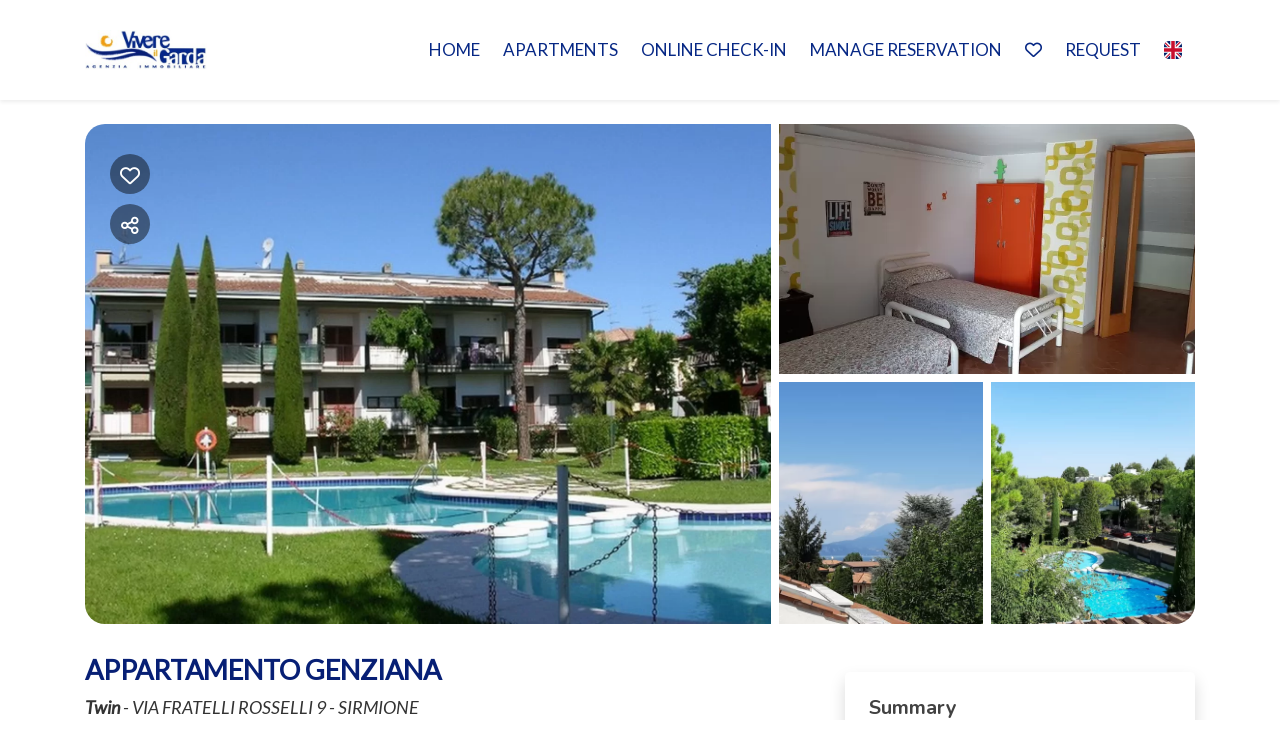

--- FILE ---
content_type: text/html; charset=UTF-8
request_url: https://www.sirmioneapartment.com/appartamento-genziana?guests=2&lang=en
body_size: 17176
content:
<!DOCTYPE html><html lang="en" ><head><meta charset="utf-8"><meta name="viewport" content="width=device-width, initial-scale=1.0, shrink-to-fit=no, maximum-scale=5.0, minimum-scale=1.0"><meta name="author" content="Krossbooking.com"><meta name="robots" content="index, follow" /><meta property="og:url" content="https://www.sirmioneapartment.com/appartamento-genziana?guests=2&lang=en"><meta property="og:type" content="website"><meta property="og:title" content="APPARTAMENTO GENZIANA - Vivere il Garda"><meta property="og:description" content="L'appartamento è molto accogliente ed è adatto ad ospitare comodamente fino a 4 persone. Collocato in un angolo tranquillo, ma in pieno centro a Colombare, a pochi passi dal lago e dalle terme di Virgilio. Al primo piano: camera da letto matrimoniale, balcone, bagno con doccia, lavatrice, asse e"><meta property="og:image" content="https://cdn.krossbooking.com/vivereilgarda/images/3/49/16036957241901.webp"><meta name="twitter:card" content="summary_large_image"><meta property="twitter:domain" content="www.sirmioneapartment.com"><meta property="twitter:url" content="https://www.sirmioneapartment.com"><meta name="twitter:title" content="APPARTAMENTO GENZIANA - Vivere il Garda"><meta name="twitter:description" content="L'appartamento è molto accogliente ed è adatto ad ospitare comodamente fino a 4 persone. Collocato in un angolo tranquillo, ma in pieno centro a Colombare, a pochi passi dal lago e dalle terme di Virgilio. Al primo piano: camera da letto matrimoniale, balcone, bagno con doccia, lavatrice, asse e"><meta name="twitter:image" content="https://cdn.krossbooking.com/vivereilgarda/images/3/49/16036957241901.webp"><link rel="alternate" hreflang="it-IT" href="https://www.sirmioneapartment.com/appartamento-genziana?r=1&guests=2&lang=it" /><link rel="alternate" hreflang="en-EN" href="https://www.sirmioneapartment.com/appartamento-genziana?r=1&guests=2&lang=en" /><link rel="preconnect" href="//data.krossbooking.com"><link rel="dns-prefetch" href="//data.krossbooking.com"><link rel="preconnect" href="//maxcdn.bootstrap.com"><link rel="dns-prefetch" href="//maxcdn.bootstrap.com"><link rel="preconnect" href="//cdnjs.cloudflare.com"><link rel="dns-prefetch" href="//cdnjs.cloudflare.com"><link rel="preconnect" href="//fonts.googleapis.com"><link rel="dns-prefetch" href="//fonts.googleapis.com"><link rel="preconnect" href="//cdn.krbo.eu"><link rel="dns-prefetch" href="//cdn.krbo.eu"><link rel="preconnect" href="//cdn.krossbooking.com"><link rel="dns-prefetch" href="//cdn.krossbooking.com"><link rel="preconnect" href="//basemaps.cartocdn.com"><link rel="dns-prefetch" href="//basemaps.cartocdn.com"><link rel="preconnect" href="//google-analytics.com"><link rel="dns-prefetch" href="//google-analytics.com"><link rel="preconnect" href="//googletagmanager.com"><link rel="dns-prefetch" href="//googletagmanager.com"><link rel="preconnect" href="//code.jquery.com"><link rel="dns-prefetch" href="//code.jquery.com"><link rel="preconnect" href="//unpkg.com"><link rel="dns-prefetch" href="//unpkg.com"><meta name="description" content="L'appartamento &egrave; molto accogliente ed &egrave; adatto ad ospitare comodamente fino a 4 persone. Collocato in un angolo tranquillo, ma in pieno centro a Colombare, a pochi passi dal lago e dalle terme di Virgilio. Al primo piano: camera da letto matrimoniale, balcone, bagno con doccia, lavatrice, asse e" /><meta name="keywords" content="" /><meta property="og:type" content="website" /><meta property="og:image" content="https://cdn.krossbooking.com/vivereilgarda/images/3/49/16036957241901.webp" /><meta property="og:description" content="L'appartamento &egrave; molto accogliente ed &egrave; adatto ad ospitare comodamente fino a 4 persone. Collocato in un angolo tranquillo, ma in pieno centro a Colombare, a pochi passi dal lago e dalle terme di Virgilio. Al primo piano: camera da letto matrimoniale, balcone, bagno con doccia, lavatrice, asse e" /><meta property="og:title" content="APPARTAMENTO GENZIANA - Vivere il Garda" /><meta property="og:site_name" content="APPARTAMENTO GENZIANA - Vivere il Garda" /><link rel="canonical" href="https://www.sirmioneapartment.com/appartamento-genziana" /><title>APPARTAMENTO GENZIANA - Vivere il Garda</title><link rel="shortcut icon" type="image/png" href="/v6/images/favicon.png" /><link rel="stylesheet" type="text/css" href="/SPminify/0-e13349f73c22c45f0094f5d089755de1.css" media="all" /><style>/* non minificabile */	.navbar.fixed-top~.main-content,	body.book-step1.vr .main-content,	body.book-step1.pr .main-content {	padding-top: calc(var(--headerHeight) + var(--topHeaderHeight, 0px)) !important;	}</style><script>
		// [FSG] 24/06/2024 questa funzione e' slegata da jQuery perche' alcune chiamate avvengono prima del suo caricamento
		function docReady(fn) {
			// see if DOM is already available
			if (document.readyState === "complete" || document.readyState === "interactive") {
				// call on next available tick
				setTimeout(fn, 1);
			} else {
				document.addEventListener("DOMContentLoaded", fn);
			}
		}
		// [/FSG]
	</script><script>
			var hasCookieConsent = (document.cookie.match(/^(?:.*;)?\s*hasConsent\s*=\s*([^;]+)(?:.*)?$/)||[,null])[1];
			var gtagCookieConsent;
			var consent_denied = {"ad_user_data":"denied","ad_personalization":"denied","ad_storage":"denied","analytics_storage":"denied","functionality_storage":"granted","personalization_storage":"granted","security_storage":"granted"}
			var consent_accepted = {"ad_user_data":"granted","ad_personalization":"granted","ad_storage":"granted","analytics_storage":"granted","functionality_storage":"granted","personalization_storage":"granted","security_storage":"granted"}
			var consent_default;
			if (hasCookieConsent == 'true') {
				gtagCookieConsent = 'granted';
				consent_default = consent_accepted;
			} else {
				gtagCookieConsent = 'denied';
				consent_default = consent_denied;
			}

			// Define dataLayer and the gtag function.
			window.dataLayer = window.dataLayer || [];
			function gtag(){dataLayer.push(arguments);}
			
			// Determine actual values based on your own requirements
			gtag('consent', 'default', consent_default);
			gtag('set', 'ads_data_redaction', true);
			gtag('set', 'url_passthrough', false);
			</script><script defer src="https://www.googletagmanager.com/gtag/js?id=AW-478143942"></script><script>
				gtag('js', new Date());
				gtag('config', 'AW-478143942');
			</script><link rel="preload" href="https://fonts.googleapis.com/css2?family=Source+Sans+Pro:ital,wght@0,100;0,200;0,300;0,400;0,500;0,600;0,700;1,100;1,200;1,300;1,400;1,500;1,600;1,700&display=swap" as="style" onload="this.onload=null;this.rel='stylesheet'"><noscript><link rel="stylesheet" href="https://fonts.googleapis.com/css2?family=Source+Sans+Pro:ital,wght@0,100;0,200;0,300;0,400;0,500;0,600;0,700;1,100;1,200;1,300;1,400;1,500;1,600;1,700&display=swap"></noscript><link rel="preload" href="https://fonts.googleapis.com/css2?family=Nunito:ital,wght@0,200;0,300;0,400;0,600;0,700;1,200;1,300;1,400;1,600;1,700&display=swap" as="style" onload="this.onload=null;this.rel='stylesheet'"><noscript><link rel="stylesheet" href="https://fonts.googleapis.com/css2?family=Nunito:ital,wght@0,200;0,300;0,400;0,600;0,700;1,200;1,300;1,400;1,600;1,700&display=swap"></noscript><link rel="preload" href="https://fonts.googleapis.com/css2?family=Lato:ital,wght@0,400;1,400&display=swap" as="style" onload="this.onload=null;this.rel='stylesheet'"><noscript><link rel="stylesheet" href="https://fonts.googleapis.com/css2?family=Lato:ital,wght@0,400;1,400&display=swap"></noscript><style>:root {--btn_bg_color:rgba(7,40,133,1) !important;--btn_txt_color:rgb(255,255,255) !important;--primary_color:rgba(7,31,117,1) !important;--primary_hover_color:inherit !important;--primary_text_color:rgb(255,255,255) !important;--primary_color_transparency:rgba(7,31,117,0.2) !important;--header_hp_txt_hover_color:rgba(7,40,133,1) !important;--header_txt_hover_color:rgba(7,40,133,1) !important;--secondary_color:#0c33c2 !important;--radius_btn:100px !important;--radius_box:5px !important;--body_font :Lato !important;--title_font :Lato !important;--headerHeight:100px !important;--primary_color_hover:#203583 !important;--primary_color_active:#2c418a !important;--primary_color_focus:#394c91 !important;--darker_primary_color:#253a86 !important;--grey_step_1:#d0d0d0 !important;--grey_step_2:#dcdcdc !important;--grey_step_3:#e8e8e8 !important;--grey_step_4:#f3f3f3 !important;--primary_step_1:#071f75 !important;--primary_step_2:#203583 !important;--primary_step_3:#394c91 !important;--primary_step_4:#51629e !important;--primary_half:#e6e9f1 !important;--primary_brighter_30:#51629e !important;--primary_brighter_60:#9ca5c8 !important;--primary_brighter_75:#c1c7dd !important;--text_inverse:#FFFFFF !important;--marker_color:#ffffff !important;--marker_border_color:var(--primary_color) !important;--text_marker_inverse:#323232 !important;--marker_color_hover:rgba(7,31,117,1) !important;--marker_border_color_hover:var(--marker_color_hover) !important;--text_marker_hover_inverse:#FFFFFF !important;--marker_cluster_color:#323232 !important;--marker_cluster_color_light:#0000004d !important;--marker_cluster_color_hover:rgba(7,31,117,1) !important;--step1_widget_padding_base:2rem;--step1_widget_padding_element:calc(41px + 2px + 0.5rem);--step1_widget_padding_desktop:calc(var(--step1_widget_padding_base) + var(--step1_widget_padding_element) - 0.5rem);}.text-secondary {color:inherit !important;}body {font-family:Lato !important;font-size:12px !important;background-color:inherit !important;}.container_bg_color {background-color:rgb(255,255,255) !important;}header, .navbar-primary {background-color:rgb(255,255,255) !important;}header .nav-link {color:rgba(7,40,133,1) !important;font-family:'Lato' !important;font-size:17px !important;text-transform:uppercase !important;}header .nav-link:hover {color:rgba(7,40,133,1) !important;}header .navbar-toggler {color:rgba(7,40,133,1) !important;}header .navbar-toggler:hover {color:rgba(7,40,133,1) !important;}h1, h2, h3, h4, h5, h6 {font-family:'Lato' !important;font-weight:700 !important;}.filters-cat h6 {color:rgb(80,109,89) !important;}.box-rate.selected {background:rgba(102,155,144,0.15) !important;border-color:rgb(0,72,93) !important;color:rgb(95,100,103) !important;}.box-rate.selected .tot-room-price {color:rgb(95,100,103) !important;}.navbar-toggler-icon {background-image:url("data:image/svg+xml;charset=utf8,%3Csvg viewBox='0 0 32 32' xmlns='http://www.w3.org/2000/svg'%3E%3Cpath stroke='rgba(7,40,133,1)' stroke-width='2' stroke-linecap='round' stroke-miterlimit='10' d='M4 8h24M4 16h24M4 24h24'/%3E%3C/svg%3E") !important;}header .navbar-brand {color:rgba(7,40,133,1) !important;}#back-to-top a {border-color:var(--btn_bg_color) !important;}.kb-btn-p, .kb-btn-p:hover, .btn-color, .btn-primary, .btn-success, .btn-danger, .btn-info, input[type=submit], .kb-btn, #back-to-top a {color:var(--btn_txt_color) !important;}.SPdaterangepicker {border-color:var(--btn_bg_color) !important;}.dropdown-menu {border-top-color:var(--btn_bg_color) !important;}a,a:hover,a:focus {color:var(--primary_color) !important;}#calendar-container .cal-res-top, .KB-calendar thead {background:var(--darker_primary_color) !important;}.avaibutton {background:linear-gradient(250deg, var(--primary_color) 0%, var(--darker_primary_color) 100%) !important;}.avaibutton.outlined {color:var(--primary_color) !important;border:2px solid var(--primary_color) !important;background:none transparent !important;}.hp footer {position:fixed;}footer {background-color:rgba(7,40,133,1) !important;color:rgba(255,255,255,1) !important;}footer.gp-footer {background-color:#F9F9F9 !important;color:#F9F9F9 !important;}footer.gp-footer p {color:#494946 !important;}footer a {color:#777 !important;}footer.gp-footer a {color:#494946 !important;}.navbar-toggle, .icon-bar {border:1px solid #333 !important;color:#333 !important;}.price {background-color:var(--primary_step_3) !important;color:var(--btn_txt_color) !important;}body: footer { background-color: #071f75ff !important; color: #ffffff !important;
}
body:footer a { color: #ffffff !important;
}</style><link rel="preload" href="https://cdn.krossbooking.com/custom/kross/fontawesome672/css/fontawesome.min.css" as="style" onload="this.onload=null;this.rel='stylesheet'"><noscript><link rel="stylesheet" href="https://cdn.krossbooking.com/custom/kross/fontawesome672/css/fontawesome.min.css"></noscript><link rel="preload" href="https://cdn.krossbooking.com/custom/kross/fontawesome672/css/brands.min.css" as="style" onload="this.onload=null;this.rel='stylesheet'"><noscript><link rel="stylesheet" href="https://cdn.krossbooking.com/custom/kross/fontawesome672/css/brands.min.css"></noscript><link rel="preload" href="https://cdn.krossbooking.com/custom/kross/fontawesome672/css/light.min.css" as="style" onload="this.onload=null;this.rel='stylesheet'"><noscript><link rel="stylesheet" href="https://cdn.krossbooking.com/custom/kross/fontawesome672/css/light.min.css"></noscript><link rel="preload" href="https://cdn.krossbooking.com/custom/kross/fontawesome672/css/thin.min.css" as="style" onload="this.onload=null;this.rel='stylesheet'"><noscript><link rel="stylesheet" href="https://cdn.krossbooking.com/custom/kross/fontawesome672/css/thin.min.css"></noscript><link rel="preload" href="https://cdn.krossbooking.com/custom/kross/fontawesome672/css/regular.min.css" as="style" onload="this.onload=null;this.rel='stylesheet'"><noscript><link rel="stylesheet" href="https://cdn.krossbooking.com/custom/kross/fontawesome672/css/regular.min.css"></noscript><link rel="preload" href="https://cdn.krossbooking.com/custom/kross/fontawesome672/css/solid.min.css" as="style" onload="this.onload=null;this.rel='stylesheet'"><noscript><link rel="stylesheet" href="https://cdn.krossbooking.com/custom/kross/fontawesome672/css/solid.min.css"></noscript><link rel="preload" href="https://cdn.krossbooking.com/custom/kross/fontawesome672/css/duotone.min.css" as="style" onload="this.onload=null;this.rel='stylesheet'"><noscript><link rel="stylesheet" href="https://cdn.krossbooking.com/custom/kross/fontawesome672/css/duotone.min.css"></noscript><script>
		const HOTEL_ID = 'vivereilgarda';
		const HOTEL_ID_QUERY = 'vivereilgarda';
		var fixedLayout = false;
		var kross_lang = 'en';
		var beLayout = 'vr';
		var translate = {};
		translate[kross_lang] = {};
		var ktranslate = false;
		var jtranslate = {"js_be_selezionare_metodo_pagamen":"Select payment method","js_be_ospite":"guest","js_be_ospiti":"guests","js_be_dal":"from","js_be_al":"to","js_kbcal_arrival":"Check-in","js_kbcal_min_stay":"Minimum stay: @ nights","js_kbcal_max_stay":"Maximum stay: @ nights","js_kbcal_ca":"Check-out only","js_kbcal_ca_cd":"Stay only","js_kbcal_cd":"Check-in only","js_kbcal_out_cd":"Check-out not allowed on this day","js_gp_errore":"An error occurred. Please try again and if the problem persists contact the host for more information.","js_be_acconto_impossibile":"At the moment it is not possible to confirm the booking as the down payment cannot be made. Please contact the host for more information and try again later.","Camera":"Room","Camere":"Rooms","Appartamento":"Apartment","Struttura":"Hotel","Villa":"Villa","Alloggio":"Accommodation","Ospiti":"Guest","ospiti":"guests","Ospite":"Guest","ospite":"guest","Adulti":"Adults","Adulto":"Adulto","Bambini":"Children","Bambino":"Bambino","Rimuovi":"Remove","Eta bambino":"Age Child","anno":"year","anni":"years","Autorizzare trattamento dati":"Please, read the privacy policy and authorize the treatment of personal data","Accettare condizioni":"Please, read and accept terms and conditions","Rimuovi filtro":"Remove filter","Vedi":"View","su":"on","da":"from","a":"to","Destinazione":"Destination","clicca per cercare":"click to search","Tutte le soluzioni":"All solutions","Arrivo":"Arrival","Partenza":"Departure","Condividi su":"Share on","Aggiunto ai preferiti":"Added to favorites","Rimosso dai preferiti":"Removed from favorites","ADULTI":"ADULTS","BAMBINI":"CHILDREN","notte":"night","notti":"nights","Tipo di alloggio":"Accommodation type","Scegli gruppo":"Select group","js_Confermi canc intera preno?":"Do you confirm the cancellation of the entire booking?","Scrivi per cercare":"Write to search","Eta bambini":"Children age","js_gp_cambiare numero ospiti?":"Change the number of guests? This can only be reverted by the host.","Una soluzione disponibile":"One available solution","Una soluzione alt disponibile":"An alternative solution available","Nessuna soluzione disponibile":"No available rooms for the selected period","@ soluzioni disponibili":"@ available solutions","@ soluzioni alt disponibili":"@ available alternative solutions","Prezzo minimo":"Min price","Prezzo massimo":"Max price","Reset":"Reset","Applica":"Apply","Prezzo per notte":"Price for night","Caricamento chat...":"Loading chat...","Inserire un numero di telefono":"Insert a phone number","Impossibile inviare codice OTP":"Cannot generate OTP code. Please, try again later","Codice inserito non valido":"The code you provided is not valid","Monolocale":"Studio","Scarica contratto firmato":"Download signed contract","Cerca...":"Search...","js_Write to search":"Type to search","js_Write at least 1c to search":"Type at least 1 character to search","js_Write at least @cs to search":"Type at least @ characters to search","Dati inseriti":"Data filled","Documento caricato":"Document uploaded","Selfie caricato":"Selfie taken"};
		const BASE_PATH = '';
		const CURRENCYH = '&euro;';
		const APT_LABEL = 'APT';
		var destinationsDropdownEnabled = 0;
		var guests;
		var rooms;
		var guestsRoomsAsk;
		const withChildren = false;
				const withRoomsNumber = false;
		const withListing = false;
		var max_age = 17;
		var min_age = 0;

		var max_rooms = 10;
		var sharemethods = ["face","twit","pint","wapp"];
		var def_guests = 2;
		var max_adults = 6;
		var max_children = 4;

		var camere_label = 'Apartments';

		var camera_label = 'Apartment';
		var camera_special_label = '';
		var nonric_calendar_1day = false;
		var n_camere_rimaste = 'Only @ apartments left';
		var una_camera_rimasta = 'Only one apartment left';
		var disponibilita_terminata = 'No longer available';

		/* map vars */
				var noPricesMap = false;
		var noScrollMap = false;
		var kross_map_type = 'leaflet';
		var kross_map_subtype = 'osm';
		var kross_map_satellite = false;
		var mapLatLng1 = 42.527;
		var mapLatLng2 =  12.854;
		var mapZoom = 6;
		var mapZoomDetail = 17;
		var mapPanelViewportMax = 1300;
						
		var markerClusterColor = '#323232';
		var markerClusterColorHover = '#071f75ff';
		var markerClusterColorHoverText = '#FFFFFF';
		var markerIconUrl = '/marker/get/c/071f75ff';
		var markerIconAnchor = [12, 35];

		var markerBorderColor = 'dark';
		var markerBorderColorHover = 'primary';
	</script><script type="text/javascript" src="https://code.jquery.com/jquery-3.7.1.min.js?v=0-a773b2725f51bb6fbf9ef2c559eff15e"></script><script type="text/javascript" src="https://code.jquery.com/jquery-migrate-3.7.1.min.js?v=0-a773b2725f51bb6fbf9ef2c559eff15e"></script><script type="text/javascript" src="https://maxcdn.bootstrapcdn.com/bootstrap/4.5.0/js/bootstrap.bundle.min.js?v=0-a773b2725f51bb6fbf9ef2c559eff15e"></script><script type="text/javascript" src="https://cdnjs.cloudflare.com/ajax/libs/imask/3.4.0/imask.min.js?v=0-a773b2725f51bb6fbf9ef2c559eff15e"></script><script type="text/javascript" src="/SPminify/0-a773b2725f51bb6fbf9ef2c559eff15e.js"></script><script>
		$(document).ready(function() {

			if ($('#navbarDestinationsDropdown').length)
				destinationsDropdownEnabled = 1;
		});
	</script><script src="https://cdnjs.cloudflare.com/ajax/libs/moment.js/2.24.0/moment-with-locales.min.js"></script><link rel="stylesheet" href="/v6/css/manual/cookies-eu-banner.css" crossorigin="anonymous"><script type="text/javascript" id="cookiebanner" src="/v6/js/manual/cookies-eu-banner.js"></script><script>
				$(function() {
					if (!hasCookieConsent) {
						new CookiesEuBanner(function() {
							gtagCookieConsent = 'granted';
							gtag('consent', 'update', consent_accepted);
						}, true);
					}
				})
			</script><script type="application/ld+json"> {
    "@context": "https://schema.org",
    "@type": "WebSite",
    "name": "Vivere il Garda",
    "url": "https://www.sirmioneapartment.com/",
    "inLanguage": [
        {
            "@type": "Language",
            "alternateName": "it"
        },
        {
            "@type": "Language",
            "alternateName": "en"
        }
    ]
} </script><script type="application/ld+json"> {
    "@context": "https://schema.org",
    "@type": "Organization",
    "name": "Vivere il Garda",
    "url": "https://www.sirmioneapartment.com/",
    "logo": "https://cdn.krbo.eu/vivereilgarda/contents/b6ef4110382dfe024fdc5d218c873fd5.png"
} </script><script type="application/ld+json"> {
    "@context": "https://schema.org",
    "@type": "VacationRental",
    "name": "APPARTAMENTO GENZIANA",
    "containsPlace": {
        "@type": "Accommodation",
        "occupancy": {
            "@type": "QuantitativeValue",
            "value": 4
        }
    },
    "description": "L'appartamento \u00e8 molto accogliente ed \u00e8 adatto ad ospitare comodamente fino a 4 persone.\r\nCollocato in un angolo tranquillo, ma in pieno centro a Colombare, a pochi passi dal lago e dalle terme di Virgilio.\r\nAl primo piano: camera da letto matrimoniale, balcone, bagno con doccia, lavatrice, asse e ferro da stiro, asciugacapelli, cucina provvista di tutto: lavastoviglie, forno ventilato, frigorifero, microonde e tostapane.\r\nAl secondo piano due letti singoli e divano letto matrimoniale. \r\nArredi, impianto idraulico ed elettrico sono stati appena rinnovati.\r\nAria condizionata, internet wifi, e un posto auto coperto disponibile.\r\nCucina completa di tutto: stoviglie, pentole, tazze, zuppiere, friggitrice, frullatore ad immersione, canovacci da cucina e tovaglie. Moka e macchina per caff\u00e8, cappuccino e cioccolata calda: nescaf\u00e8 dolce gusto. ",
    "url": "https://www.sirmioneapartment.com/appartamento-genziana",
    "image": [
        "https://cdn.krossbooking.com/vivereilgarda/images/2/49/16036957241901.webp",
        "https://cdn.krossbooking.com/vivereilgarda/images/2/49/16031768404394.webp",
        "https://cdn.krossbooking.com/vivereilgarda/images/2/49/16031768504809.webp",
        "https://cdn.krossbooking.com/vivereilgarda/images/2/49/16031768528480.webp",
        "https://cdn.krossbooking.com/vivereilgarda/images/2/49/1603176857954.webp",
        "https://cdn.krossbooking.com/vivereilgarda/images/2/49/16031768653317.webp",
        "https://cdn.krossbooking.com/vivereilgarda/images/2/49/16031768655633.webp",
        "https://cdn.krossbooking.com/vivereilgarda/images/2/49/16031768735821.webp",
        "https://cdn.krossbooking.com/vivereilgarda/images/2/49/16031768926563.webp",
        "https://cdn.krossbooking.com/vivereilgarda/images/2/49/16031768988490.webp",
        "https://cdn.krossbooking.com/vivereilgarda/images/2/49/16031769048642.webp",
        "https://cdn.krossbooking.com/vivereilgarda/images/2/49/16031769103385.webp",
        "https://cdn.krossbooking.com/vivereilgarda/images/2/49/16031769196857.webp",
        "https://cdn.krossbooking.com/vivereilgarda/images/2/49/16031769241635.webp",
        "https://cdn.krossbooking.com/vivereilgarda/images/2/49/16031769263922.webp",
        "https://cdn.krossbooking.com/vivereilgarda/images/2/49/1603176933306.webp",
        "https://cdn.krossbooking.com/vivereilgarda/images/2/49/1603176941398.webp",
        "https://cdn.krossbooking.com/vivereilgarda/images/2/49/16031769433.webp",
        "https://cdn.krossbooking.com/vivereilgarda/images/2/49/16031769489543.webp",
        "https://cdn.krossbooking.com/vivereilgarda/images/2/49/16031769513216.webp",
        "https://cdn.krossbooking.com/vivereilgarda/images/2/49/16031769603375.webp",
        "https://cdn.krossbooking.com/vivereilgarda/images/2/49/16031769608354.webp",
        "https://cdn.krossbooking.com/vivereilgarda/images/2/49/16031769662913.webp",
        "https://cdn.krossbooking.com/vivereilgarda/images/2/49/16031769695843.webp",
        "https://cdn.krossbooking.com/vivereilgarda/images/2/49/16031769797053.webp",
        "https://cdn.krossbooking.com/vivereilgarda/images/2/49/1603176989282.webp",
        "https://cdn.krossbooking.com/vivereilgarda/images/2/49/16031769912983.webp",
        "https://cdn.krossbooking.com/vivereilgarda/images/2/49/16031770047285.webp",
        "https://cdn.krossbooking.com/vivereilgarda/images/2/49/16031770068792.webp",
        "https://cdn.krossbooking.com/vivereilgarda/images/2/49/16031770192549.webp",
        "https://cdn.krossbooking.com/vivereilgarda/images/2/49/16031770219658.webp",
        "https://cdn.krossbooking.com/vivereilgarda/images/2/49/16031770334304.webp",
        "https://cdn.krossbooking.com/vivereilgarda/images/2/49/16031770356486.webp",
        "https://cdn.krossbooking.com/vivereilgarda/images/2/49/16031770394830.webp",
        "https://cdn.krossbooking.com/vivereilgarda/images/2/49/16031770568187.webp",
        "https://cdn.krossbooking.com/vivereilgarda/images/2/49/16031770596548.webp",
        "https://cdn.krossbooking.com/vivereilgarda/images/2/49/16036957694612.webp",
        "https://cdn.krossbooking.com/vivereilgarda/images/2/49/16036957703779.webp",
        "https://cdn.krossbooking.com/vivereilgarda/images/2/49/16036957703338.webp"
    ],
    "numberOfRooms": 2,
    "identifier": "RT-49",
    "petsAllowed": true,
    "address": {
        "@type": "PostalAddress",
        "streetAddress": "VIA FRATELLI ROSSELLI 9",
        "addressLocality": "",
        "addressRegion": "",
        "postalCode": "",
        "addressCountry": ""
    },
    "latitude": 45.465994999999999,
    "longitude": 10.608665,
    "amenityFeature": [
        {
            "@type": "LocationFeatureSpecification",
            "name": "Wheelchair Inaccessible",
            "value": true
        },
        {
            "@type": "LocationFeatureSpecification",
            "name": "Car Park",
            "value": true
        },
        {
            "@type": "LocationFeatureSpecification",
            "name": "External Smoking Area",
            "value": true
        },
        {
            "@type": "LocationFeatureSpecification",
            "name": "Air conditioner",
            "value": true
        },
        {
            "@type": "LocationFeatureSpecification",
            "name": "Swimming pool",
            "value": true
        },
        {
            "@type": "LocationFeatureSpecification",
            "name": "Sofa",
            "value": true
        },
        {
            "@type": "LocationFeatureSpecification",
            "name": "Sofa bed",
            "value": true
        },
        {
            "@type": "LocationFeatureSpecification",
            "name": "Double beds",
            "value": true
        },
        {
            "@type": "LocationFeatureSpecification",
            "name": "King bed",
            "value": true
        },
        {
            "@type": "LocationFeatureSpecification",
            "name": "Single bed",
            "value": true
        },
        {
            "@type": "LocationFeatureSpecification",
            "name": "Bed Linen",
            "value": true
        },
        {
            "@type": "LocationFeatureSpecification",
            "name": "Car Not Necessary",
            "value": true
        },
        {
            "@type": "LocationFeatureSpecification",
            "name": "Air conditioning",
            "value": true
        },
        {
            "@type": "LocationFeatureSpecification",
            "name": "Air conditioning individually controlled in room",
            "value": true
        },
        {
            "@type": "LocationFeatureSpecification",
            "name": "Ceiling fan",
            "value": true
        },
        {
            "@type": "LocationFeatureSpecification",
            "name": "Ironing board",
            "value": true
        },
        {
            "@type": "LocationFeatureSpecification",
            "name": "Iron",
            "value": true
        },
        {
            "@type": "LocationFeatureSpecification",
            "name": "Kitchen Stove",
            "value": true
        },
        {
            "@type": "LocationFeatureSpecification",
            "name": "Washer",
            "value": true
        },
        {
            "@type": "LocationFeatureSpecification",
            "name": "Coffee/Tea maker",
            "value": true
        },
        {
            "@type": "LocationFeatureSpecification",
            "name": "Desk",
            "value": true
        },
        {
            "@type": "LocationFeatureSpecification",
            "name": "Chair provided with desk",
            "value": true
        },
        {
            "@type": "LocationFeatureSpecification",
            "name": "Dining room seats",
            "value": true
        },
        {
            "@type": "LocationFeatureSpecification",
            "name": "Kitchen",
            "value": true
        },
        {
            "@type": "LocationFeatureSpecification",
            "name": "Dishwasher",
            "value": true
        },
        {
            "@type": "LocationFeatureSpecification",
            "name": "Internet WiFi",
            "value": true
        },
        {
            "@type": "LocationFeatureSpecification",
            "name": "TV",
            "value": true
        },
        {
            "@type": "LocationFeatureSpecification",
            "name": "Parking",
            "value": true
        },
        {
            "@type": "LocationFeatureSpecification",
            "name": "Free Parking",
            "value": true
        },
        {
            "@type": "LocationFeatureSpecification",
            "name": "Street Parking",
            "value": true
        },
        {
            "@type": "LocationFeatureSpecification",
            "name": "Pets allowed",
            "value": true
        },
        {
            "@type": "LocationFeatureSpecification",
            "name": "Refundable deposit for pets",
            "value": true
        },
        {
            "@type": "LocationFeatureSpecification",
            "name": "Shared Pool",
            "value": true
        },
        {
            "@type": "LocationFeatureSpecification",
            "name": "Living Room",
            "value": true
        },
        {
            "@type": "LocationFeatureSpecification",
            "name": "Fire Extinguisher",
            "value": true
        },
        {
            "@type": "LocationFeatureSpecification",
            "name": "First Aid Kit",
            "value": true
        },
        {
            "@type": "LocationFeatureSpecification",
            "name": "Lavatrice",
            "value": true
        }
    ]
} </script></head><body class=" details details-room be-pages vr "><div id="cookies-eu-banner" style="display: none;"><div class="cookies-eu-container d-flex align-items-center justify-content-center flex-column flex-md-row "><div class="cookies-eu-text my-1 mx-2">We use technical and analytical cookies to improve the browsing experience.</div><div class="cookies-eu-btn my-1 mx-2 text-nowrap"><button id="cookies-eu-more" onclick="document.location='/privacy-policy'">Read more</button><button id="cookies-eu-reject">Decline</button><button id="cookies-eu-accept">Accept</button></div></div></div><script>
		new CookiesEuBanner(function() {
			; //do nothing, in fase di implementazione
		}, true);
	</script><header class="navbar fixed-top navbar-expand-xl static-top shadow-sm"><div class="container"><a class="navbar-brand w-50" href="http://www.vivereilgarda.net/"><img class="header-logo img-fluid" src="https://cdn.krbo.eu/vivereilgarda/contents/b6ef4110382dfe024fdc5d218c873fd5.png" alt="Vivere il Garda" /></a><button class="navbar-toggler" type="button" data-toggle="collapse" data-target="#navbarResponsive" aria-controls="navbarResponsive" aria-expanded="false" aria-label="Toggle navigation"><span class="fa fas fa-bars"></span></button><div class="collapse navbar-collapse" id="navbarResponsive"><ul class="nav navbar-nav ml-auto align-items-center"><li class="nav-item"><a class="nav-link" href="http://www.vivereilgarda.net/">Home</a></li><li class="nav-item"><a class="nav-link" href="/en/apartments">Apartments</a></li><li class="nav-item"><a class="nav-link" href="/guest">Online check-in</a></li><li class="nav-item"><a class="nav-link" href="/book/view">Manage reservation</a></li><li class="nav-item"><a class="nav-link" data-toggle="tooltip" title="Favorites" href="/en/favorites"><i class="far fa-heart"></i></a></li><li><a class="nav-link" href="/enquiry">Request</a></li><li class="dropdown"><a class="nav-link d-flex align-self-center" href="#" class="dropdown-toggle" data-toggle="dropdown"><img alt="gb language flag icon" class="flag icon" style="display: inline;" src="/v6/images/flags_svg/gb.svg" width="18" height="18" /> <b class="caret"></b></a><ul class="dropdown-menu"><li class="nav-item"><a href="/appartamento-genziana?r=1&guests=2&lang=it"><img alt="it language flag icon" class="flag icon" src="/v6/images/flags_svg/it.svg" width="18"><span>Italiano</span></a></li><li class="nav-item"><a href="/appartamento-genziana?r=1&guests=2&lang=en"><img alt="gb language flag icon" class="flag icon" src="/v6/images/flags_svg/gb.svg" width="18"><span>English</span></a></li></ul></li></ul></div></div></header><script>
	$(document).ready(function() {
		function fillMenuDropdown(htmlID, remoteData) {

			var dropdown = $('#' + htmlID);
			$.each(remoteData, function(k, v) {
				if (k % 4 === 0) {
					columnID++;
					dropdown.append('<div class="overflow-auto col-6 col-sm-4 col-md-3 col-lg-2"><ul class="nav flex-column" id="innerColumn' + columnID + '"></ul></div>');
				}
				$('#innerColumn' + columnID).append('<li class="nav-item"><a class="dropdown-item" href="' + v.fullUrl + '">' + v.text + '</a></li>');
			});
		}

			});
</script><div class="d-flex main-content details vr	"><div class="container-fluid no-padding container_bg_color d-flex flex-column"><script>
	const KBPROPID = 0;
	const KBRTID = 49;
	max_adults = 4;var dr3_ava = '[base64]';var dr3_stay = [["7","7","999","999"],["3","3","999","999"],["3","3","999","999"],["3","3","999","999"],["3","3","999","999"],["3","3","999","999"],["3","3","999","999"],["3","3","999","999"],["3","3","999","999"],["3","3","999","999"],["3","3","999","999"],["3","3","999","999"],["3","3","999","999"],["3","3","999","999"],["3","3","999","999"],["3","3","999","999"],["3","3","999","999"],["3","3","999","999"],["3","3","999","999"],["3","3","999","999"],["3","3","999","999"],["3","3","999","999"],["3","3","999","999"],["3","3","999","999"],["3","3","999","999"],["3","3","999","999"],["3","3","999","999"],["3","3","999","999"],["3","3","999","999"],["3","3","999","999"],["3","3","999","999"],["3","3","999","999"],["3","3","999","999"],["3","3","999","999"],["3","3","999","999"],["3","3","999","999"],["3","3","999","999"],["3","3","999","999"],["3","3","999","999"],["3","3","999","999"],["3","3","999","999"],["3","3","999","999"],["3","3","999","999"],["3","3","999","999"],["3","3","999","999"],["3","3","999","999"],["3","3","999","999"],["3","3","999","999"],["3","3","999","999"],["3","3","999","999"],["3","3","999","999"],["3","3","999","999"],["3","3","999","999"],["3","3","999","999"],["3","3","999","999"],["3","3","999","999"],["3","3","999","999"],["3","3","999","999"],["3","3","999","999"],["3","3","999","999"],["3","3","999","999"],["3","3","999","999"],["3","3","999","999"],["3","3","999","999"],["3","3","999","999"],["3","3","999","999"],["3","3","999","999"],["3","3","999","999"],["3","3","999","999"],["3","3","999","999"],["4","4","999","999"],["4","4","999","999"],["4","4","999","999"],["4","4","999","999"],["4","4","999","999"],["3","3","999","999"],["3","3","999","999"],["3","3","999","999"],["3","3","999","999"],["3","3","999","999"],["3","3","999","999"],["3","3","999","999"],["3","3","999","999"],["3","3","999","999"],["3","3","999","999"],["3","3","999","999"],["3","3","999","999"],["3","3","999","999"],["3","3","999","999"],["3","3","999","999"],["3","3","999","999"],["3","3","999","999"],["3","3","999","999"],["3","3","999","999"],["3","3","999","999"],["3","3","999","999"],["3","3","999","999"],["3","3","999","999"],["3","3","999","999"],["3","3","999","999"],["3","3","999","999"],["3","3","999","999"],["3","3","999","999"],["3","3","999","999"],["3","3","999","999"],["3","3","999","999"],["3","3","999","999"],["3","3","999","999"],["3","3","999","999"],["3","3","999","999"],["3","3","999","999"],["3","3","999","999"],["3","3","999","999"],["3","3","999","999"],["3","3","999","999"],["3","3","999","999"],["3","3","999","999"],["3","3","999","999"],["3","3","999","999"],["3","3","999","999"],["3","3","999","999"],["3","3","999","999"],["3","3","999","999"],["3","3","999","999"],["3","3","999","999"],["3","3","999","999"],["3","3","999","999"],["3","3","999","999"],["3","3","999","999"],["3","3","999","999"],["4","4","999","999"],["4","4","999","999"],["4","4","999","999"],["4","4","999","999"],["4","4","999","999"],["4","4","999","999"],["4","4","999","999"],["4","4","999","999"],["4","4","999","999"],["4","4","999","999"],["4","4","999","999"],["4","4","999","999"],["4","4","999","999"],["4","4","999","999"],["4","4","999","999"],["4","4","999","999"],["4","4","999","999"],["4","4","999","999"],["4","4","999","999"],["4","4","999","999"],["4","4","999","999"],["4","4","999","999"],["4","4","999","999"],["4","4","999","999"],["4","4","999","999"],["4","4","999","999"],["4","4","999","999"],["4","4","999","999"],["4","4","999","999"],["4","4","999","999"],["7","7","999","999"],["7","7","999","999"],["7","7","999","999"],["7","7","999","999"],["7","7","999","999"],["7","7","999","999"],["7","7","999","999"],["7","7","999","999"],["7","7","999","999"],["7","7","999","999"],["7","7","999","999"],["7","7","999","999"],["7","7","999","999"],["7","7","999","999"],["7","7","999","999"],["7","7","999","999"],["7","7","999","999"],["7","7","999","999"],["7","7","999","999"],["7","7","999","999"],["7","7","999","999"],["7","7","999","999"],["7","7","999","999"],["7","7","999","999"],["7","7","999","999"],["7","7","999","999"],["7","7","999","999"],["7","7","999","999"],["7","7","999","999"],["7","7","999","999"],["7","7","999","999"],["7","7","999","999"],["7","7","999","999"],["7","7","999","999"],["7","7","999","999"],["7","7","999","999"],["7","7","999","999"],["7","7","999","999"],["7","7","999","999"],["7","7","999","999"],["7","7","999","999"],["7","7","999","999"],["7","7","999","999"],["7","7","999","999"],["7","7","999","999"],["7","7","999","999"],["7","7","999","999"],["7","7","999","999"],["7","7","999","999"],["7","7","999","999"],["7","7","999","999"],["7","7","999","999"],["7","7","999","999"],["7","7","999","999"],["7","7","999","999"],["7","7","999","999"],["7","7","999","999"],["7","7","999","999"],["7","7","999","999"],["7","7","999","999"],["7","7","999","999"],["7","7","999","999"],["4","4","999","999"],["4","4","999","999"],["4","4","999","999"],["4","4","999","999"],["4","4","999","999"],["4","4","999","999"],["4","4","999","999"],["4","4","999","999"],["4","4","999","999"],["4","4","999","999"],["4","4","999","999"],["4","4","999","999"],["4","4","999","999"],["4","4","999","999"],["4","4","999","999"],["4","4","999","999"],["4","4","999","999"],["4","4","999","999"],["4","4","999","999"],["4","4","999","999"],["4","4","999","999"],["4","4","999","999"],["4","4","999","999"],["4","4","999","999"],["4","4","999","999"],["4","4","999","999"],["4","4","999","999"],["4","4","999","999"],["4","4","999","999"],["4","4","999","999"],["3","3","999","999"],["3","3","999","999"],["3","3","999","999"],["3","3","999","999"],["3","3","999","999"],["3","3","999","999"],["3","3","999","999"],["3","3","999","999"],["3","3","999","999"],["3","3","999","999"],["3","3","999","999"],["3","3","999","999"],["3","3","999","999"],["3","3","999","999"],["3","3","999","999"],["3","3","999","999"],["3","3","999","999"],["3","3","999","999"],["3","3","999","999"],["3","3","999","999"],["3","3","999","999"],["3","3","999","999"],["3","3","999","999"],["3","3","999","999"],["3","3","999","999"],["3","3","999","999"],["3","3","999","999"],["3","3","999","999"],["3","3","999","999"],["3","3","999","999"],["3","3","999","999"],["3","3","999","999"],["3","3","999","999"],["3","3","999","999"],["3","3","999","999"],["3","3","999","999"],["3","3","999","999"],["3","3","999","999"],["3","3","999","999"],["3","3","999","999"],["3","3","999","999"],["3","3","999","999"],["3","3","999","999"],["3","3","999","999"],["3","3","999","999"],["3","3","999","999"],["3","3","999","999"],["3","3","999","999"],["3","3","999","999"],["3","3","999","999"],["3","3","999","999"],["3","3","999","999"],["3","3","999","999"],["3","3","999","999"],["3","3","999","999"],["3","3","999","999"],["3","3","999","999"],["3","3","999","999"],["3","3","999","999"],["3","3","999","999"],["3","3","999","999"],["3","3","999","999"],["3","3","999","999"],["3","3","999","999"],["3","3","999","999"],["3","3","999","999"],["3","3","999","999"],["3","3","999","999"],["3","3","999","999"],["3","3","999","999"],["3","3","999","999"],["3","3","999","999"],["3","3","999","999"],["3","3","999","999"],["3","3","999","999"],["3","3","999","999"],["3","3","999","999"],["3","3","999","999"],["3","3","999","999"],["3","3","999","999"],["3","3","999","999"],["3","3","999","999"],["4","4","999","999"],["4","4","999","999"],["4","4","999","999"],["4","4","999","999"],["4","4","999","999"],["4","4","999","999"],["4","4","999","999"],["4","4","999","999"],["4","4","999","999"],["4","4","999","999"],["4","4","999","999"],["4","4","999","999"],["4","4","999","999"],["4","4","999","999"],["4","4","999","999"],["4","4","999","999"],["3","3","999","999"],["3","3","999","999"],["3","3","999","999"],["3","3","999","999"],["3","3","999","999"],["3","3","999","999"],["3","3","999","999"],["3","3","999","999"],["3","3","999","999"],["3","3","999","999"],["3","3","999","999"],["3","3","999","999"],["3","3","999","999"],["3","3","999","999"],["3","3","999","999"],[0,0,0,0],[0,0,0,0],[0,0,0,0],[0,0,0,0],[0,0,0,0],[0,0,0,0],[0,0,0,0],[0,0,0,0],[0,0,0,0],[0,0,0,0],[0,0,0,0],[0,0,0,0],[0,0,0,0],[0,0,0,0],[0,0,0,0],[0,0,0,0],[0,0,0,0],[0,0,0,0],[0,0,0,0],[0,0,0,0],[0,0,0,0],[0,0,0,0],[0,0,0,0],[0,0,0,0],[0,0,0,0],[0,0,0,0],[0,0,0,0],[0,0,0,0],[0,0,0,0],[0,0,0,0],[0,0,0,0],[0,0,0,0],[0,0,0,0],[0,0,0,0],[0,0,0,0],[0,0,0,0],[0,0,0,0],[0,0,0,0],[0,0,0,0],[0,0,0,0],[0,0,0,0],[0,0,0,0],[0,0,0,0],[0,0,0,0],[0,0,0,0],[0,0,0,0],[0,0,0,0],[0,0,0,0],[0,0,0,0],[0,0,0,0],[0,0,0,0],[0,0,0,0],[0,0,0,0],[0,0,0,0],[0,0,0,0],[0,0,0,0],[0,0,0,0],[0,0,0,0],[0,0,0,0],[0,0,0,0],[0,0,0,0],[0,0,0,0],[0,0,0,0],[0,0,0,0],[0,0,0,0],[0,0,0,0],[0,0,0,0],[0,0,0,0],[0,0,0,0],[0,0,0,0],[0,0,0,0],[0,0,0,0],[0,0,0,0],[0,0,0,0],[0,0,0,0],[0,0,0,0],[0,0,0,0],[0,0,0,0],[0,0,0,0],[0,0,0,0],[0,0,0,0],[0,0,0,0],[0,0,0,0],[0,0,0,0],[0,0,0,0],[0,0,0,0],[0,0,0,0],[0,0,0,0],[0,0,0,0],[0,0,0,0],[0,0,0,0],[0,0,0,0],[0,0,0,0],[0,0,0,0],[0,0,0,0],[0,0,0,0],[0,0,0,0],[0,0,0,0],[0,0,0,0],[0,0,0,0],[0,0,0,0],[0,0,0,0],[0,0,0,0],[0,0,0,0],[0,0,0,0],[0,0,0,0],[0,0,0,0],[0,0,0,0],[0,0,0,0],[0,0,0,0],[0,0,0,0],[0,0,0,0],[0,0,0,0],[0,0,0,0],[0,0,0,0],[0,0,0,0],[0,0,0,0],[0,0,0,0],[0,0,0,0],[0,0,0,0],[0,0,0,0],[0,0,0,0],[0,0,0,0],[0,0,0,0],[0,0,0,0],[0,0,0,0],[0,0,0,0],[0,0,0,0],[0,0,0,0],[0,0,0,0],[0,0,0,0],[0,0,0,0],[0,0,0,0],[0,0,0,0],[0,0,0,0],[0,0,0,0],[0,0,0,0],[0,0,0,0],[0,0,0,0],[0,0,0,0],[0,0,0,0],[0,0,0,0],[0,0,0,0],[0,0,0,0],[0,0,0,0],[0,0,0,0],[0,0,0,0],[0,0,0,0],[0,0,0,0],[0,0,0,0],[0,0,0,0],[0,0,0,0],[0,0,0,0],[0,0,0,0],[0,0,0,0],[0,0,0,0],[0,0,0,0],[0,0,0,0],[0,0,0,0],[0,0,0,0],[0,0,0,0],[0,0,0,0],[0,0,0,0],[0,0,0,0],[0,0,0,0],[0,0,0,0],[0,0,0,0],[0,0,0,0],[0,0,0,0],[0,0,0,0],[0,0,0,0],[0,0,0,0],[0,0,0,0],[0,0,0,0],[0,0,0,0],[0,0,0,0],[0,0,0,0],[0,0,0,0],[0,0,0,0],[0,0,0,0],[0,0,0,0],[0,0,0,0],[0,0,0,0],[0,0,0,0],[0,0,0,0],[0,0,0,0],[0,0,0,0],[0,0,0,0],[0,0,0,0],[0,0,0,0],[0,0,0,0],[0,0,0,0],[0,0,0,0],[0,0,0,0],[0,0,0,0],[0,0,0,0],[0,0,0,0],[0,0,0,0],[0,0,0,0],[0,0,0,0],[0,0,0,0],[0,0,0,0],[0,0,0,0],[0,0,0,0],[0,0,0,0],[0,0,0,0],[0,0,0,0],[0,0,0,0],[0,0,0,0],[0,0,0,0],[0,0,0,0],[0,0,0,0],[0,0,0,0],[0,0,0,0],[0,0,0,0],[0,0,0,0],[0,0,0,0],[0,0,0,0],[0,0,0,0],[0,0,0,0],[0,0,0,0],[0,0,0,0],[0,0,0,0],[0,0,0,0],[0,0,0,0],[0,0,0,0],[0,0,0,0],[0,0,0,0],[0,0,0,0],[0,0,0,0],[0,0,0,0],[0,0,0,0],[0,0,0,0],[0,0,0,0],[0,0,0,0],[0,0,0,0],[0,0,0,0],[0,0,0,0],[0,0,0,0],[0,0,0,0],[0,0,0,0],[0,0,0,0],[0,0,0,0],[0,0,0,0],[0,0,0,0],[0,0,0,0],[0,0,0,0],[0,0,0,0],[0,0,0,0],[0,0,0,0],[0,0,0,0],[0,0,0,0],[0,0,0,0],[0,0,0,0],[0,0,0,0],[0,0,0,0],[0,0,0,0],[0,0,0,0],[0,0,0,0],[0,0,0,0],[0,0,0,0],[0,0,0,0],[0,0,0,0],[0,0,0,0],[0,0,0,0],[0,0,0,0],[0,0,0,0],[0,0,0,0],[0,0,0,0],[0,0,0,0],[0,0,0,0],[0,0,0,0],[0,0,0,0],[0,0,0,0],[0,0,0,0],[0,0,0,0],[0,0,0,0],[0,0,0,0],[0,0,0,0],[0,0,0,0],[0,0,0,0],[0,0,0,0],[0,0,0,0],[0,0,0,0],[0,0,0,0],[0,0,0,0],[0,0,0,0],[0,0,0,0],[0,0,0,0],[0,0,0,0],[0,0,0,0],[0,0,0,0],[0,0,0,0],[0,0,0,0],[0,0,0,0],[0,0,0,0],[0,0,0,0],[0,0,0,0],[0,0,0,0],[0,0,0,0],[0,0,0,0],[0,0,0,0],[0,0,0,0],[0,0,0,0],[0,0,0,0],[0,0,0,0],[0,0,0,0],[0,0,0,0],[0,0,0,0],[0,0,0,0],[0,0,0,0],[0,0,0,0],[0,0,0,0],[0,0,0,0],[0,0,0,0],[0,0,0,0],[0,0,0,0],[0,0,0,0],[0,0,0,0],[0,0,0,0],[0,0,0,0],[0,0,0,0],[0,0,0,0],[0,0,0,0],[0,0,0,0],[0,0,0,0],[0,0,0,0],[0,0,0,0],[0,0,0,0],[0,0,0,0],[0,0,0,0],[0,0,0,0],[0,0,0,0],[0,0,0,0],[0,0,0,0],[0,0,0,0],[0,0,0,0],[0,0,0,0],[0,0,0,0],[0,0,0,0],[0,0,0,0],[0,0,0,0],[0,0,0,0],[0,0,0,0],[0,0,0,0],[0,0,0,0],[0,0,0,0],[0,0,0,0],[0,0,0,0],[0,0,0,0],[0,0,0,0],[0,0,0,0],[0,0,0,0],[0,0,0,0],[0,0,0,0],[0,0,0,0],[0,0,0,0],[0,0,0,0],[0,0,0,0],[0,0,0,0],[0,0,0,0],[0,0,0,0],[0,0,0,0],[0,0,0,0],[0,0,0,0]];</script><div id="formContainer" data-view="room"><div id="apt-detail"><div class="container"><div class="row"><div class="col-12 mt-4"><div class="d-flex justify-content-between container-prima-foto-mosaico" style=""><div class="flex-grow-1 d-none d-lg-flex w-25"><div class="w-100 prima-foto-mosaico borderRadiusLeft20 aptGal" data-slide="0" style="background:url('https://cdn.krossbooking.com/vivereilgarda/images/5/49/16036957241901.webp') center center no-repeat;"><div class="favouriteContainer d-flex align-items-center justify-content-center" data-rt="49"><i class="iconButton far fa-heart fa-fw"></i></div><div class="sharingContainer d-flex align-items-center justify-content-center" data-linkto="https://www.sirmioneapartment.com/details/room/id/49?guests%3D2%26lang%3Den"><i class="iconButton far fa-share-alt fa-fw fa-2x"></i></div></div></div><div class="flex-grow-1 d-none d-lg-flex flex-column ml-2"><div class="w-100 aptGal borderRadiusTopRight20" data-slide="1" style="height:250px; background:url('https://cdn.krossbooking.com/vivereilgarda/images/1/49/16031768404394.webp') center center no-repeat; background-size:cover; "></div><div class="d-flex mt-2"><div class="w-50 aptGal" data-slide="2" style="height:242px; background:url('https://cdn.krossbooking.com/vivereilgarda/images/10/49/16031768504809.webp') center center no-repeat; background-size:cover; "></div><div class="w-50 ml-2 aptGal borderRadiusBottomRight20" data-slide="3" style="height:242px; background:url('https://cdn.krossbooking.com/vivereilgarda/images/10/49/16031768528480.webp') center center no-repeat; background-size:cover; "></div></div></div></div><div style="position: relative;"><div class="d-lg-none" id="mosaic-slider-custom"><div><img class="img-fluid w-100"	src="https://cdn.krossbooking.com/vivereilgarda/images/3/49/16036957241901.webp"	alt=""	data-slide="0"	onclick="roomDetailsModal(49, $(this).data('slide'))"></div><div><img class="img-fluid w-100"	src="https://cdn.krossbooking.com/vivereilgarda/images/3/49/16031768404394.webp"	alt=""	data-slide="1"	onclick="roomDetailsModal(49, $(this).data('slide'))"></div><div><img class="img-fluid w-100"	src="https://cdn.krossbooking.com/vivereilgarda/images/3/49/16031768504809.webp"	alt=""	data-slide="2"	onclick="roomDetailsModal(49, $(this).data('slide'))"></div><div><img class="img-fluid w-100"	src="https://cdn.krossbooking.com/vivereilgarda/images/3/49/16031768528480.webp"	alt=""	data-slide="3"	onclick="roomDetailsModal(49, $(this).data('slide'))"></div><div><img class="img-fluid w-100"	src="https://cdn.krossbooking.com/vivereilgarda/images/3/49/1603176857954.webp"	alt=""	data-slide="4"	onclick="roomDetailsModal(49, $(this).data('slide'))"></div><div><img class="img-fluid w-100"	src="https://cdn.krossbooking.com/vivereilgarda/images/3/49/16031768653317.webp"	alt=""	data-slide="5"	onclick="roomDetailsModal(49, $(this).data('slide'))"></div><div><img class="img-fluid w-100"	src="https://cdn.krossbooking.com/vivereilgarda/images/3/49/16031768655633.webp"	alt=""	data-slide="6"	onclick="roomDetailsModal(49, $(this).data('slide'))"></div><div><img class="img-fluid w-100"	src="https://cdn.krossbooking.com/vivereilgarda/images/3/49/16031768735821.webp"	alt=""	data-slide="7"	onclick="roomDetailsModal(49, $(this).data('slide'))"></div><div><img class="img-fluid w-100"	src="https://cdn.krossbooking.com/vivereilgarda/images/3/49/16031768926563.webp"	alt=""	data-slide="8"	onclick="roomDetailsModal(49, $(this).data('slide'))"></div><div><img class="img-fluid w-100"	src="https://cdn.krossbooking.com/vivereilgarda/images/3/49/16031768988490.webp"	alt=""	data-slide="9"	onclick="roomDetailsModal(49, $(this).data('slide'))"></div><div><img class="img-fluid w-100"	src="https://cdn.krossbooking.com/vivereilgarda/images/3/49/16031769048642.webp"	alt=""	data-slide="10"	onclick="roomDetailsModal(49, $(this).data('slide'))"></div><div><img class="img-fluid w-100"	src="https://cdn.krossbooking.com/vivereilgarda/images/3/49/16031769103385.webp"	alt=""	data-slide="11"	onclick="roomDetailsModal(49, $(this).data('slide'))"></div><div><img class="img-fluid w-100"	src="https://cdn.krossbooking.com/vivereilgarda/images/3/49/16031769196857.webp"	alt=""	data-slide="12"	onclick="roomDetailsModal(49, $(this).data('slide'))"></div><div><img class="img-fluid w-100"	src="https://cdn.krossbooking.com/vivereilgarda/images/3/49/16031769241635.webp"	alt=""	data-slide="13"	onclick="roomDetailsModal(49, $(this).data('slide'))"></div><div><img class="img-fluid w-100"	src="https://cdn.krossbooking.com/vivereilgarda/images/3/49/16031769263922.webp"	alt=""	data-slide="14"	onclick="roomDetailsModal(49, $(this).data('slide'))"></div><div><img class="img-fluid w-100"	src="https://cdn.krossbooking.com/vivereilgarda/images/3/49/1603176933306.webp"	alt=""	data-slide="15"	onclick="roomDetailsModal(49, $(this).data('slide'))"></div><div><img class="img-fluid w-100"	src="https://cdn.krossbooking.com/vivereilgarda/images/3/49/1603176941398.webp"	alt=""	data-slide="16"	onclick="roomDetailsModal(49, $(this).data('slide'))"></div><div><img class="img-fluid w-100"	src="https://cdn.krossbooking.com/vivereilgarda/images/3/49/16031769433.webp"	alt=""	data-slide="17"	onclick="roomDetailsModal(49, $(this).data('slide'))"></div><div><img class="img-fluid w-100"	src="https://cdn.krossbooking.com/vivereilgarda/images/3/49/16031769489543.webp"	alt=""	data-slide="18"	onclick="roomDetailsModal(49, $(this).data('slide'))"></div><div><img class="img-fluid w-100"	src="https://cdn.krossbooking.com/vivereilgarda/images/3/49/16031769513216.webp"	alt=""	data-slide="19"	onclick="roomDetailsModal(49, $(this).data('slide'))"></div><div><img class="img-fluid w-100"	src="https://cdn.krossbooking.com/vivereilgarda/images/3/49/16031769603375.webp"	alt=""	data-slide="20"	onclick="roomDetailsModal(49, $(this).data('slide'))"></div><div><img class="img-fluid w-100"	src="https://cdn.krossbooking.com/vivereilgarda/images/3/49/16031769608354.webp"	alt=""	data-slide="21"	onclick="roomDetailsModal(49, $(this).data('slide'))"></div><div><img class="img-fluid w-100"	src="https://cdn.krossbooking.com/vivereilgarda/images/3/49/16031769662913.webp"	alt=""	data-slide="22"	onclick="roomDetailsModal(49, $(this).data('slide'))"></div><div><img class="img-fluid w-100"	src="https://cdn.krossbooking.com/vivereilgarda/images/3/49/16031769695843.webp"	alt=""	data-slide="23"	onclick="roomDetailsModal(49, $(this).data('slide'))"></div><div><img class="img-fluid w-100"	src="https://cdn.krossbooking.com/vivereilgarda/images/3/49/16031769797053.webp"	alt=""	data-slide="24"	onclick="roomDetailsModal(49, $(this).data('slide'))"></div><div><img class="img-fluid w-100"	src="https://cdn.krossbooking.com/vivereilgarda/images/3/49/1603176989282.webp"	alt=""	data-slide="25"	onclick="roomDetailsModal(49, $(this).data('slide'))"></div><div><img class="img-fluid w-100"	src="https://cdn.krossbooking.com/vivereilgarda/images/3/49/16031769912983.webp"	alt=""	data-slide="26"	onclick="roomDetailsModal(49, $(this).data('slide'))"></div><div><img class="img-fluid w-100"	src="https://cdn.krossbooking.com/vivereilgarda/images/3/49/16031770047285.webp"	alt=""	data-slide="27"	onclick="roomDetailsModal(49, $(this).data('slide'))"></div><div><img class="img-fluid w-100"	src="https://cdn.krossbooking.com/vivereilgarda/images/3/49/16031770068792.webp"	alt=""	data-slide="28"	onclick="roomDetailsModal(49, $(this).data('slide'))"></div><div><img class="img-fluid w-100"	src="https://cdn.krossbooking.com/vivereilgarda/images/3/49/16031770192549.webp"	alt=""	data-slide="29"	onclick="roomDetailsModal(49, $(this).data('slide'))"></div><div><img class="img-fluid w-100"	src="https://cdn.krossbooking.com/vivereilgarda/images/3/49/16031770219658.webp"	alt=""	data-slide="30"	onclick="roomDetailsModal(49, $(this).data('slide'))"></div><div><img class="img-fluid w-100"	src="https://cdn.krossbooking.com/vivereilgarda/images/3/49/16031770334304.webp"	alt=""	data-slide="31"	onclick="roomDetailsModal(49, $(this).data('slide'))"></div><div><img class="img-fluid w-100"	src="https://cdn.krossbooking.com/vivereilgarda/images/3/49/16031770356486.webp"	alt=""	data-slide="32"	onclick="roomDetailsModal(49, $(this).data('slide'))"></div><div><img class="img-fluid w-100"	src="https://cdn.krossbooking.com/vivereilgarda/images/3/49/16031770394830.webp"	alt=""	data-slide="33"	onclick="roomDetailsModal(49, $(this).data('slide'))"></div><div><img class="img-fluid w-100"	src="https://cdn.krossbooking.com/vivereilgarda/images/3/49/16031770568187.webp"	alt=""	data-slide="34"	onclick="roomDetailsModal(49, $(this).data('slide'))"></div><div><img class="img-fluid w-100"	src="https://cdn.krossbooking.com/vivereilgarda/images/3/49/16031770596548.webp"	alt=""	data-slide="35"	onclick="roomDetailsModal(49, $(this).data('slide'))"></div><div><img class="img-fluid w-100"	src="https://cdn.krossbooking.com/vivereilgarda/images/3/49/16036957694612.webp"	alt=""	data-slide="36"	onclick="roomDetailsModal(49, $(this).data('slide'))"></div><div><img class="img-fluid w-100"	src="https://cdn.krossbooking.com/vivereilgarda/images/3/49/16036957703779.webp"	alt=""	data-slide="37"	onclick="roomDetailsModal(49, $(this).data('slide'))"></div><div><img class="img-fluid w-100"	src="https://cdn.krossbooking.com/vivereilgarda/images/3/49/16036957703338.webp"	alt=""	data-slide="38"	onclick="roomDetailsModal(49, $(this).data('slide'))"></div></div><div class="d-flex d-lg-none mt-3" id="user-actions-mobile"><div class="favouriteContainer mx-2 d-flex align-items-center justify-content-center" data-rt="49"><i class="iconButton far fa-heart fa-fw"></i></div><div class="sharingContainer d-flex align-items-center justify-content-center" data-linkto="https://www.sirmioneapartment.com/details/room/id/49?guests%3D2%26lang%3Den"><i class="iconButton far fa-share-alt fa-fw fa-2x"></i></div></div></div></div><div class="col-sm-12 col-lg-8" id="col-sx"><div class="pr-xl-3"><div class="apt-detail-section"><h1 class="text-primary font-weight-bold">APPARTAMENTO GENZIANA</h1><div style="clear: both"></div><em class="apt-address"><span style='font-weight:600'>Twin</span> - VIA FRATELLI ROSSELLI 9 - SIRMIONE</em><div class="row justify-content-between justify-content-xl-start row-cols-2 row-cols-sm-3 row-cols-xl-6 mt-4"><div class="col highlighted mb-2 d-flex flex-column "><div class="bg-primary-step3 align-self-center" style="border-radius:50px;"><div class="bg-white svgMask" style="mask:url('/v6/images/featured/pets_allowed.svg') no-repeat center; -webkit-mask:url('/v6/images/featured/pets_allowed.svg') no-repeat center;"></div></div><h6 class="text-center pt-3 label flex-wrap">Pets Allowed</h6></div><div class="col highlighted mb-2 d-flex flex-column "><div class="bg-primary-step3 align-self-center" style="border-radius:50px;"><div class="bg-white svgMask" style="mask:url('/v6/images/featured/baby_friendly.svg') no-repeat center; -webkit-mask:url('/v6/images/featured/baby_friendly.svg') no-repeat center;"></div></div><h6 class="text-center pt-3 label flex-wrap">Baby friendly</h6></div></div></div><div class="apt-detail-section apt-detail-section-descrizione"><div class="row"><div class="col"><h4 class="pb-4">Description</h4></div><div class="w-100"></div><div class="col"><div class="d-flex pb-3 mainFeaturesIcons flex-wrap flex-column flex-md-row"><div class="mr-5 mb-2 d-flex align-items-top inner"><i class="kbfont-guests mr-2"></i><span>4 Guest</span></div><div class="mr-5 mb-2 d-flex align-items-top inner"><i class="kbfont-bed mr-2"></i><span>2 bedrooms</span></div><div class="mr-5 mb-2 d-flex align-items-top inner"><i class="kbfont-bath mr-2"></i><span>2 bathrooms</span></div><div class="mr-5 mb-2 d-flex align-items-top inner"><i class="kbfont-square mr-2"></i><span>75 m<sup>2</sup></span></div><div class="mr-5 mb-2 d-flex align-items-top inner"><i class="kbfont-surface mr-2"></i><span>1&deg;&nbsp;floor</span></div></div></div><div class="w-100"></div><div class="col"><div id="description-apartment" class="description overflow-hidden"><div id="description-license">Licence Number: 017179-CNI-00522</div><div id="description-license-cin">Rental Registration Number (RNN): IT017179C2RBRJ4KZJ</div><div id="description-apartment-p" class="paragraphToReadMore clamp">L'appartamento è molto accogliente ed è adatto ad ospitare comodamente fino a 4 persone.<br />Collocato in un angolo tranquillo, ma in pieno centro a Colombare, a pochi passi dal lago e dalle terme di Virgilio.<br />Al primo piano: camera da letto matrimoniale, balcone, bagno con doccia, lavatrice, asse e ferro da stiro, asciugacapelli, cucina provvista di tutto: lavastoviglie, forno ventilato, frigorifero, microonde e tostapane.<br />Al secondo piano due letti singoli e divano letto matrimoniale. <br />Arredi, impianto idraulico ed elettrico sono stati appena rinnovati.<br />Aria condizionata, internet wifi, e un posto auto coperto disponibile.<br />Cucina completa di tutto: stoviglie, pentole, tazze, zuppiere, friggitrice, frullatore ad immersione, canovacci da cucina e tovaglie. Moka e macchina per caffè, cappuccino e cioccolata calda: nescafè dolce gusto. </div><div class="d-block	"><div class="readmore"><p class="mb-0" onclick="readMoreCustom('#description-apartment-p')">Read more<span class="ml-2 fal fa-chevron-down" aria-hidden="true"></span></p></div><div class="readless d-none"><p onclick="readLessCustom('#description-apartment-p')">Read less<span class="ml-2 fal fa-chevron-up" aria-hidden="true"></span></p><div class="clearfix"></div></div></div></div></div><div class="w-100"></div><div class="col"><div class="d-flex flex-wrap mt-5"><div class="mr-3 mt-4"><div class="checkInOutBadge badge badge-pill badge-light px-4 py-3"><i class="fas fa-calendar-check fa-fw text-muted"></i> Check-in: 15:00 - 19:00</div></div><div class="mt-4"><div class="checkInOutBadge badge badge-pill badge-light px-4 py-3"><i class="far fa-calendar-check fa-fw text-muted"></i> Check-out: 10:00</div></div></div></div></div></div><div class="apt-detail-section apt-detail-section-gallery"><div class="row"><div class="col"><h4 class="pb-4">Gallery</h4><a name="gallery"></a></div><div class="w-100"></div><div class="col apt-gallery wrapper"><div class="galleryRow smalls"><a data-slide="0" id="gl0" class="aptGal thumb" href="https://cdn.krossbooking.com/vivereilgarda/images/3/49/16036957241901.webp" rel="grpphoto"><img class="apt-gallery-image borderRadius10 pb-1" alt="" src="https://cdn.krossbooking.com/vivereilgarda/images/8/49/16036957241901.webp"></a><a data-slide="1" id="gl1" class="aptGal thumb" href="https://cdn.krossbooking.com/vivereilgarda/images/3/49/16031768404394.webp" rel="grpphoto"><img class="apt-gallery-image borderRadius10 pb-1" alt="" src="https://cdn.krossbooking.com/vivereilgarda/images/8/49/16031768404394.webp"></a><a data-slide="2" id="gl2" class="aptGal thumb" href="https://cdn.krossbooking.com/vivereilgarda/images/3/49/16031768504809.webp" rel="grpphoto"><img class="apt-gallery-image borderRadius10 pb-1" alt="" src="https://cdn.krossbooking.com/vivereilgarda/images/8/49/16031768504809.webp"></a><a data-slide="3" id="gl3" class="aptGal thumb" href="https://cdn.krossbooking.com/vivereilgarda/images/3/49/16031768528480.webp" rel="grpphoto"><img class="apt-gallery-image borderRadius10 pb-1" alt="" src="https://cdn.krossbooking.com/vivereilgarda/images/8/49/16031768528480.webp"></a><a data-slide="4" id="gl4" class="aptGal thumb" href="https://cdn.krossbooking.com/vivereilgarda/images/3/49/1603176857954.webp" rel="grpphoto"><img class="apt-gallery-image borderRadius10 pb-1" alt="" src="https://cdn.krossbooking.com/vivereilgarda/images/8/49/1603176857954.webp"></a><a data-slide="5" id="gl5" class="aptGal thumb" href="https://cdn.krossbooking.com/vivereilgarda/images/3/49/16031768653317.webp" rel="grpphoto"><img class="apt-gallery-image borderRadius10 pb-1" alt="" src="https://cdn.krossbooking.com/vivereilgarda/images/8/49/16031768653317.webp"></a><a data-slide="6" id="gl6" class="aptGal thumb" href="https://cdn.krossbooking.com/vivereilgarda/images/3/49/16031768655633.webp" rel="grpphoto"><img class="apt-gallery-image borderRadius10 pb-1" alt="" src="https://cdn.krossbooking.com/vivereilgarda/images/8/49/16031768655633.webp"></a><a data-slide="7" id="gl7" class="aptGal thumb" href="https://cdn.krossbooking.com/vivereilgarda/images/3/49/16031768735821.webp" rel="grpphoto"><img class="apt-gallery-image borderRadius10 pb-1" alt="" src="https://cdn.krossbooking.com/vivereilgarda/images/8/49/16031768735821.webp"></a><a data-slide="8" id="gl8" class="aptGal thumb" href="https://cdn.krossbooking.com/vivereilgarda/images/3/49/16031768926563.webp" rel="grpphoto"><img class="apt-gallery-image borderRadius10 pb-1" alt="" src="https://cdn.krossbooking.com/vivereilgarda/images/8/49/16031768926563.webp"></a><a data-slide="9" id="gl9" class="aptGal thumb" href="https://cdn.krossbooking.com/vivereilgarda/images/3/49/16031768988490.webp" rel="grpphoto"><img class="apt-gallery-image borderRadius10 pb-1" alt="" src="https://cdn.krossbooking.com/vivereilgarda/images/8/49/16031768988490.webp"></a><a data-slide="10" id="gl10" class="aptGal thumb" href="https://cdn.krossbooking.com/vivereilgarda/images/3/49/16031769048642.webp" rel="grpphoto"><img class="apt-gallery-image borderRadius10 pb-1 gallery-lazy-load" alt="" src="#" data-src="https://cdn.krossbooking.com/vivereilgarda/images/8/49/16031769048642.webp"></a><a data-slide="11" id="gl11" class="aptGal thumb" href="https://cdn.krossbooking.com/vivereilgarda/images/3/49/16031769103385.webp" rel="grpphoto"><img class="apt-gallery-image borderRadius10 pb-1 gallery-lazy-load" alt="" src="#" data-src="https://cdn.krossbooking.com/vivereilgarda/images/8/49/16031769103385.webp"></a><a data-slide="12" id="gl12" class="aptGal thumb" href="https://cdn.krossbooking.com/vivereilgarda/images/3/49/16031769196857.webp" rel="grpphoto"><img class="apt-gallery-image borderRadius10 pb-1 gallery-lazy-load" alt="" src="#" data-src="https://cdn.krossbooking.com/vivereilgarda/images/8/49/16031769196857.webp"></a><a data-slide="13" id="gl13" class="aptGal thumb" href="https://cdn.krossbooking.com/vivereilgarda/images/3/49/16031769241635.webp" rel="grpphoto"><img class="apt-gallery-image borderRadius10 pb-1 gallery-lazy-load" alt="" src="#" data-src="https://cdn.krossbooking.com/vivereilgarda/images/8/49/16031769241635.webp"></a><a data-slide="14" id="gl14" class="aptGal thumb" href="https://cdn.krossbooking.com/vivereilgarda/images/3/49/16031769263922.webp" rel="grpphoto"><img class="apt-gallery-image borderRadius10 pb-1 gallery-lazy-load" alt="" src="#" data-src="https://cdn.krossbooking.com/vivereilgarda/images/8/49/16031769263922.webp"></a><a data-slide="15" id="gl15" class="aptGal thumb" href="https://cdn.krossbooking.com/vivereilgarda/images/3/49/1603176933306.webp" rel="grpphoto"><img class="apt-gallery-image borderRadius10 pb-1 gallery-lazy-load" alt="" src="#" data-src="https://cdn.krossbooking.com/vivereilgarda/images/8/49/1603176933306.webp"></a><a data-slide="16" id="gl16" class="aptGal thumb" href="https://cdn.krossbooking.com/vivereilgarda/images/3/49/1603176941398.webp" rel="grpphoto"><img class="apt-gallery-image borderRadius10 pb-1 gallery-lazy-load" alt="" src="#" data-src="https://cdn.krossbooking.com/vivereilgarda/images/8/49/1603176941398.webp"></a><a data-slide="17" id="gl17" class="aptGal thumb" href="https://cdn.krossbooking.com/vivereilgarda/images/3/49/16031769433.webp" rel="grpphoto"><img class="apt-gallery-image borderRadius10 pb-1 gallery-lazy-load" alt="" src="#" data-src="https://cdn.krossbooking.com/vivereilgarda/images/8/49/16031769433.webp"></a><a data-slide="18" id="gl18" class="aptGal thumb" href="https://cdn.krossbooking.com/vivereilgarda/images/3/49/16031769489543.webp" rel="grpphoto"><img class="apt-gallery-image borderRadius10 pb-1 gallery-lazy-load" alt="" src="#" data-src="https://cdn.krossbooking.com/vivereilgarda/images/8/49/16031769489543.webp"></a><a data-slide="19" id="gl19" class="aptGal thumb" href="https://cdn.krossbooking.com/vivereilgarda/images/3/49/16031769513216.webp" rel="grpphoto"><img class="apt-gallery-image borderRadius10 pb-1 gallery-lazy-load" alt="" src="#" data-src="https://cdn.krossbooking.com/vivereilgarda/images/8/49/16031769513216.webp"></a><a data-slide="20" id="gl20" class="aptGal thumb" href="https://cdn.krossbooking.com/vivereilgarda/images/3/49/16031769603375.webp" rel="grpphoto"><img class="apt-gallery-image borderRadius10 pb-1 gallery-lazy-load" alt="" src="#" data-src="https://cdn.krossbooking.com/vivereilgarda/images/8/49/16031769603375.webp"></a><a data-slide="21" id="gl21" class="aptGal thumb" href="https://cdn.krossbooking.com/vivereilgarda/images/3/49/16031769608354.webp" rel="grpphoto"><img class="apt-gallery-image borderRadius10 pb-1 gallery-lazy-load" alt="" src="#" data-src="https://cdn.krossbooking.com/vivereilgarda/images/8/49/16031769608354.webp"></a><a data-slide="22" id="gl22" class="aptGal thumb" href="https://cdn.krossbooking.com/vivereilgarda/images/3/49/16031769662913.webp" rel="grpphoto"><img class="apt-gallery-image borderRadius10 pb-1 gallery-lazy-load" alt="" src="#" data-src="https://cdn.krossbooking.com/vivereilgarda/images/8/49/16031769662913.webp"></a><a data-slide="23" id="gl23" class="aptGal thumb" href="https://cdn.krossbooking.com/vivereilgarda/images/3/49/16031769695843.webp" rel="grpphoto"><img class="apt-gallery-image borderRadius10 pb-1 gallery-lazy-load" alt="" src="#" data-src="https://cdn.krossbooking.com/vivereilgarda/images/8/49/16031769695843.webp"></a><a data-slide="24" id="gl24" class="aptGal thumb" href="https://cdn.krossbooking.com/vivereilgarda/images/3/49/16031769797053.webp" rel="grpphoto"><img class="apt-gallery-image borderRadius10 pb-1 gallery-lazy-load" alt="" src="#" data-src="https://cdn.krossbooking.com/vivereilgarda/images/8/49/16031769797053.webp"></a><a data-slide="25" id="gl25" class="aptGal thumb" href="https://cdn.krossbooking.com/vivereilgarda/images/3/49/1603176989282.webp" rel="grpphoto"><img class="apt-gallery-image borderRadius10 pb-1 gallery-lazy-load" alt="" src="#" data-src="https://cdn.krossbooking.com/vivereilgarda/images/8/49/1603176989282.webp"></a><a data-slide="26" id="gl26" class="aptGal thumb" href="https://cdn.krossbooking.com/vivereilgarda/images/3/49/16031769912983.webp" rel="grpphoto"><img class="apt-gallery-image borderRadius10 pb-1 gallery-lazy-load" alt="" src="#" data-src="https://cdn.krossbooking.com/vivereilgarda/images/8/49/16031769912983.webp"></a><a data-slide="27" id="gl27" class="aptGal thumb" href="https://cdn.krossbooking.com/vivereilgarda/images/3/49/16031770047285.webp" rel="grpphoto"><img class="apt-gallery-image borderRadius10 pb-1 gallery-lazy-load" alt="" src="#" data-src="https://cdn.krossbooking.com/vivereilgarda/images/8/49/16031770047285.webp"></a><a data-slide="28" id="gl28" class="aptGal thumb" href="https://cdn.krossbooking.com/vivereilgarda/images/3/49/16031770068792.webp" rel="grpphoto"><img class="apt-gallery-image borderRadius10 pb-1 gallery-lazy-load" alt="" src="#" data-src="https://cdn.krossbooking.com/vivereilgarda/images/8/49/16031770068792.webp"></a><a data-slide="29" id="gl29" class="aptGal thumb" href="https://cdn.krossbooking.com/vivereilgarda/images/3/49/16031770192549.webp" rel="grpphoto"><img class="apt-gallery-image borderRadius10 pb-1 gallery-lazy-load" alt="" src="#" data-src="https://cdn.krossbooking.com/vivereilgarda/images/8/49/16031770192549.webp"></a><a data-slide="30" id="gl30" class="aptGal thumb" href="https://cdn.krossbooking.com/vivereilgarda/images/3/49/16031770219658.webp" rel="grpphoto"><img class="apt-gallery-image borderRadius10 pb-1 gallery-lazy-load" alt="" src="#" data-src="https://cdn.krossbooking.com/vivereilgarda/images/8/49/16031770219658.webp"></a><a data-slide="31" id="gl31" class="aptGal thumb" href="https://cdn.krossbooking.com/vivereilgarda/images/3/49/16031770334304.webp" rel="grpphoto"><img class="apt-gallery-image borderRadius10 pb-1 gallery-lazy-load" alt="" src="#" data-src="https://cdn.krossbooking.com/vivereilgarda/images/8/49/16031770334304.webp"></a><a data-slide="32" id="gl32" class="aptGal thumb" href="https://cdn.krossbooking.com/vivereilgarda/images/3/49/16031770356486.webp" rel="grpphoto"><img class="apt-gallery-image borderRadius10 pb-1 gallery-lazy-load" alt="" src="#" data-src="https://cdn.krossbooking.com/vivereilgarda/images/8/49/16031770356486.webp"></a><a data-slide="33" id="gl33" class="aptGal thumb" href="https://cdn.krossbooking.com/vivereilgarda/images/3/49/16031770394830.webp" rel="grpphoto"><img class="apt-gallery-image borderRadius10 pb-1 gallery-lazy-load" alt="" src="#" data-src="https://cdn.krossbooking.com/vivereilgarda/images/8/49/16031770394830.webp"></a><a data-slide="34" id="gl34" class="aptGal thumb" href="https://cdn.krossbooking.com/vivereilgarda/images/3/49/16031770568187.webp" rel="grpphoto"><img class="apt-gallery-image borderRadius10 pb-1 gallery-lazy-load" alt="" src="#" data-src="https://cdn.krossbooking.com/vivereilgarda/images/8/49/16031770568187.webp"></a><a data-slide="35" id="gl35" class="aptGal thumb" href="https://cdn.krossbooking.com/vivereilgarda/images/3/49/16031770596548.webp" rel="grpphoto"><img class="apt-gallery-image borderRadius10 pb-1 gallery-lazy-load" alt="" src="#" data-src="https://cdn.krossbooking.com/vivereilgarda/images/8/49/16031770596548.webp"></a><a data-slide="36" id="gl36" class="aptGal thumb" href="https://cdn.krossbooking.com/vivereilgarda/images/3/49/16036957694612.webp" rel="grpphoto"><img class="apt-gallery-image borderRadius10 pb-1 gallery-lazy-load" alt="" src="#" data-src="https://cdn.krossbooking.com/vivereilgarda/images/8/49/16036957694612.webp"></a><a data-slide="37" id="gl37" class="aptGal thumb" href="https://cdn.krossbooking.com/vivereilgarda/images/3/49/16036957703779.webp" rel="grpphoto"><img class="apt-gallery-image borderRadius10 pb-1 gallery-lazy-load" alt="" src="#" data-src="https://cdn.krossbooking.com/vivereilgarda/images/8/49/16036957703779.webp"></a><a data-slide="38" id="gl38" class="aptGal thumb" href="https://cdn.krossbooking.com/vivereilgarda/images/3/49/16036957703338.webp" rel="grpphoto"><img class="apt-gallery-image borderRadius10 pb-1 gallery-lazy-load" alt="" src="#" data-src="https://cdn.krossbooking.com/vivereilgarda/images/8/49/16036957703338.webp"></a><script>
												$('.aptGal').click(function(e) {
													e.preventDefault();
													var slideno = $(this).data('slide');
													roomDetailsModal(49, slideno);
													return false;
												});
												function lazyloadGallery() {
													$('.gallery-lazy-load').each(function() {
														var src = $(this).data('src');
														if (src) {
															$(this).attr('src', src);
															$(this).removeClass('gallery-lazy-load');
														}
													});
												};
											</script></div><div class="text-right mt-5"><div class="btn rounded-pill buttonMore px-4" onclick="lazyloadGallery();"><span class="testobottone">View all (39 photos)</span><i class="frecciabottone ml-2 fal fa-angle-down"></i></div></div></div></div></div><a name="services" class="backTo"></a><div class="apt-detail-section apt-detail-section-caratteristiche d-none"><div class="row"><div class="col-sm-3"><h6>Features</h6></div><div class="col-sm-9"><div class="row"><div class="col"><p class="mb-1"><i class="fal fa-clock fa-fw mr-2"></i> <b>Check-in</b>: 15:00 - 19:00</p><p class="mb-1"><i class="fal fa-clock fa-fw mr-2"></i> <b>Check-out</b>: 10:00</p><p class="mb-1"><i class="fal fa-users fa-fw mr-2"></i> <b>Standard occupancy</b>: 2</p><p class="mb-1"><i class="fal fa-users fa-fw mr-2"></i> <b>Max occupation</b>: 4</p><p class="mb-1"><i class="fal fa-stream fa-fw mr-2"></i> <b>Floor</b>: 1&deg;</p><p class="mb-1"><i class="fal fa-sort-circle fa-fw mr-2"></i> <b>Elevator</b>: No</p></div></div></div></div></div><a name="amenities" class="backTo"></a><div class="apt-detail-section apt-detail-section-dotazioni"><div class="row"><div class="col"><h4 class="pb-4">Amenities</h4></div><div class="w-100"></div><div class="col"><div class="row row-cols-1 row-cols-sm-2 row-cols-md-3 amenitiesRow smallAmenities"><div class="col mb-1"><div class="apt-amenity d-flex align-items-center text-wrap" data-toggle="tooltip" data-placement="top" title="Pets allowed"><i class="size24 icon-pets_allowed mr-2 text-999"></i> <span class="">Pets allowed</span></div></div><div class="col mb-1"><div class="apt-amenity d-flex align-items-center text-wrap" data-toggle="tooltip" data-placement="top" title="Air conditioner"><i class="size24 icon-air_conditioning mr-2 text-999"></i> <span class="">Air conditioner</span></div></div><div class="col mb-1"><div class="apt-amenity d-flex align-items-center text-wrap" data-toggle="tooltip" data-placement="top" title="Air conditioning"><i class="size24 icon-air_conditioning mr-2 text-999"></i> <span class="">Air conditioning</span></div></div><div class="col mb-1"><div class="apt-amenity d-flex align-items-center text-wrap" data-toggle="tooltip" data-placement="top" title="Air conditioning individually controlled in room"><i class="size24 icon-air_conditioning_individually_controlled_in_room mr-2 text-999"></i> <span class="">Air conditioning individually controlled in room</span></div></div><div class="col mb-1"><div class="apt-amenity d-flex align-items-center text-wrap" data-toggle="tooltip" data-placement="top" title="Bed Linen"><i class="size24 icon-linens mr-2 text-999"></i> <span class="">Bed Linen</span></div></div><div class="col mb-1"><div class="apt-amenity d-flex align-items-center text-wrap" data-toggle="tooltip" data-placement="top" title="Car Not Necessary"><i class="size24 icon-car_not_necessary mr-2 text-999"></i> <span class="">Car Not Necessary</span></div></div><div class="col mb-1"><div class="apt-amenity d-flex align-items-center text-wrap" data-toggle="tooltip" data-placement="top" title="Car Park"><i class="fal fa-lg fa-check mr-2 text-999"></i> <span class="">Car Park</span></div></div><div class="col mb-1"><div class="apt-amenity d-flex align-items-center text-wrap" data-toggle="tooltip" data-placement="top" title="Ceiling fan"><i class="size24 icon-ceiling_fan mr-2 text-999"></i> <span class="">Ceiling fan</span></div></div><div class="col mb-1"><div class="apt-amenity d-flex align-items-center text-wrap" data-toggle="tooltip" data-placement="top" title="Chair provided with desk"><i class="size24 icon-chair_provided_with_desk mr-2 text-999"></i> <span class="">Chair provided with desk</span></div></div><div class="col mb-1"><div class="apt-amenity d-flex align-items-center text-wrap" data-toggle="tooltip" data-placement="top" title="Coffee/Tea maker"><i class="size24 icon-coffeetea_maker mr-2 text-999"></i> <span class="">Coffee/Tea maker</span></div></div><div class="col mb-1"><div class="apt-amenity d-flex align-items-center text-wrap" data-toggle="tooltip" data-placement="top" title="Desk"><i class="size24 icon-desk mr-2 text-999"></i> <span class="">Desk</span></div></div><div class="col mb-1"><div class="apt-amenity d-flex align-items-center text-wrap" data-toggle="tooltip" data-placement="top" title="Dining room seats"><i class="size24 icon-dining_room_seats mr-2 text-999"></i> <span class="">Dining room seats</span></div></div><div class="col mb-1"><div class="apt-amenity d-flex align-items-center text-wrap" data-toggle="tooltip" data-placement="top" title="Dishwasher"><i class="size24 icon-dishwasher mr-2 text-999"></i> <span class="">Dishwasher</span></div></div><div class="col mb-1"><div class="apt-amenity d-flex align-items-center text-wrap" data-toggle="tooltip" data-placement="top" title="Double beds"><i class="size24 icon-double_beds mr-2 text-999"></i> <span class="">Double beds</span></div></div><div class="col mb-1"><div class="apt-amenity d-flex align-items-center text-wrap" data-toggle="tooltip" data-placement="top" title="External Smoking Area"><i class="size24 icon-smoking mr-2 text-999"></i> <span class="">External Smoking Area</span></div></div><div class="col mb-1"><div class="apt-amenity d-flex align-items-center text-wrap" data-toggle="tooltip" data-placement="top" title="Fire Extinguisher"><i class="size24 icon-fire_extinguisher mr-2 text-999"></i> <span class="">Fire Extinguisher</span></div></div><div class="col mb-1"><div class="apt-amenity d-flex align-items-center text-wrap" data-toggle="tooltip" data-placement="top" title="First Aid Kit"><i class="size24 icon-first_aid_kit mr-2 text-999"></i> <span class="">First Aid Kit</span></div></div><div class="col mb-1"><div class="apt-amenity d-flex align-items-center text-wrap" data-toggle="tooltip" data-placement="top" title="Free Parking"><i class="size24 icon-free_parking mr-2 text-999"></i> <span class="">Free Parking</span></div></div><div class="col mb-1"><div class="apt-amenity d-flex align-items-center text-wrap" data-toggle="tooltip" data-placement="top" title="Internet WiFi"><i class="fal fa-lg fa-check mr-2 text-999"></i> <span class="">Internet WiFi</span></div></div><div class="col mb-1"><div class="apt-amenity d-flex align-items-center text-wrap" data-toggle="tooltip" data-placement="top" title="Iron"><i class="size24 icon-iron mr-2 text-999"></i> <span class="">Iron</span></div></div><div class="col mb-1"><div class="apt-amenity d-flex align-items-center text-wrap" data-toggle="tooltip" data-placement="top" title="Ironing board"><i class="size24 icon-ironing_board mr-2 text-999"></i> <span class="">Ironing board</span></div></div><div class="col mb-1"><div class="apt-amenity d-flex align-items-center text-wrap" data-toggle="tooltip" data-placement="top" title="King bed"><i class="size24 icon-king_bed mr-2 text-999"></i> <span class="">King bed</span></div></div><div class="col mb-1"><div class="apt-amenity d-flex align-items-center text-wrap" data-toggle="tooltip" data-placement="top" title="Kitchen"><i class="size24 icon-kitchen mr-2 text-999"></i> <span class="">Kitchen</span></div></div><div class="col mb-1"><div class="apt-amenity d-flex align-items-center text-wrap" data-toggle="tooltip" data-placement="top" title="Kitchen Stove"><i class="size24 icon-stove mr-2 text-999"></i> <span class="">Kitchen Stove</span></div></div><div class="col mb-1"><div class="apt-amenity d-flex align-items-center text-wrap" data-toggle="tooltip" data-placement="top" title="Living Room"><i class="size24 icon-living_room mr-2 text-999"></i> <span class="">Living Room</span></div></div><div class="col mb-1"><div class="apt-amenity d-flex align-items-center text-wrap" data-toggle="tooltip" data-placement="top" title="Parking"><i class="size24 icon-parking mr-2 text-999"></i> <span class="">Parking</span></div></div><div class="col mb-1"><div class="apt-amenity d-flex align-items-center text-wrap" data-toggle="tooltip" data-placement="top" title="Refundable deposit for pets"><i class="size24 icon-refundable_deposit_for_pets mr-2 text-999"></i> <span class="">Refundable deposit for pets</span></div></div><div class="col mb-1"><div class="apt-amenity d-flex align-items-center text-wrap" data-toggle="tooltip" data-placement="top" title="Shared Pool"><i class="size24 icon-communal_pool mr-2 text-999"></i> <span class="">Shared Pool</span></div></div><div class="col mb-1"><div class="apt-amenity d-flex align-items-center text-wrap" data-toggle="tooltip" data-placement="top" title="Single bed"><i class="size24 icon-single_bed mr-2 text-999"></i> <span class="">Single bed</span></div></div><div class="col mb-1"><div class="apt-amenity d-flex align-items-center text-wrap" data-toggle="tooltip" data-placement="top" title="Sofa"><i class="size24 icon-sofa_bed mr-2 text-999"></i> <span class="">Sofa</span></div></div><div class="col mb-1"><div class="apt-amenity d-flex align-items-center text-wrap" data-toggle="tooltip" data-placement="top" title="Sofa bed"><i class="size24 icon-sofa_bed mr-2 text-999"></i> <span class="">Sofa bed</span></div></div><div class="col mb-1"><div class="apt-amenity d-flex align-items-center text-wrap" data-toggle="tooltip" data-placement="top" title="Street Parking"><i class="size24 icon-street_parking mr-2 text-999"></i> <span class="">Street Parking</span></div></div><div class="col mb-1"><div class="apt-amenity d-flex align-items-center text-wrap" data-toggle="tooltip" data-placement="top" title="Swimming pool"><i class="fal fa-lg fa-check mr-2 text-999"></i> <span class="">Swimming pool</span></div></div><div class="col mb-1"><div class="apt-amenity d-flex align-items-center text-wrap" data-toggle="tooltip" data-placement="top" title="TV"><i class="size24 icon-tv mr-2 text-999"></i> <span class="">TV</span></div></div><div class="col mb-1"><div class="apt-amenity d-flex align-items-center text-wrap" data-toggle="tooltip" data-placement="top" title="Washer"><i class="size24 icon-washer mr-2 text-999"></i> <span class="">Washer</span></div></div><div class="col mb-1"><div class="apt-amenity d-flex align-items-center text-wrap" data-toggle="tooltip" data-placement="top" title="Wheelchair Inaccessible"><i class="size24 icon-wheelchair_inaccessible mr-2 text-999"></i> <span class="">Wheelchair Inaccessible</span></div></div><div class="col mb-1"><div class="apt-amenity d-flex align-items-center text-wrap" data-toggle="tooltip" data-placement="top" title="Lavatrice"><i class="fal fa-lg fa-check mr-2 text-999"></i> <span class="">Lavatrice</span></div></div></div></div></div><div class="text-right mt-5 d-lg-none"><div class="btn rounded-pill buttonMoreAmenities px-4"><span class="testobottone">View all</span><i class="frecciabottone ml-2 fal fa-angle-down"></i></div></div></div><script>
							$('.buttonMoreAmenities').on('click', function() {
								button = $(this);
								$('.amenitiesRow').toggleClass('smallAmenities bigAmenities');
								if ($('.amenitiesRow').hasClass('bigAmenities')) {
									button.find('.testobottone').html('Show less');
								} else {
									button.find('.testobottone').html('View all');
									var aTag = $("a[name='amenities']");
									$('html,body').animate({
										scrollTop: aTag.offset().top - 100
									}, 'slow');
								}

							});
						</script><a name="amenities" class="backTo"></a><div class="apt-detail-section apt-detail-section-letti"><div class="row"><div class="col"><h4 class="pb-4">Sleeping arrangements</h4></div><div class="w-100"></div><div class="col"><div class="row row-cols-1 row-cols-md-2 row-cols-md-3"><div class="col mb-1"><div class="apt-amenity d-flex align-items-center text-wrap"><span style="font-weight: 600;">Bedroom 1</span></div><div class="apt-amenity d-flex align-items-center text-wrap"><i class="size24 icon-double_beds mr-2 text-999"></i> <span>1 x double bed</span></div></div><div class="col mb-1"><div class="apt-amenity d-flex align-items-center text-wrap"><span style="font-weight: 600;">Living/sleeping area 1</span></div><div class="apt-amenity d-flex align-items-center text-wrap"><i class="size24 icon-single_bed mr-2 text-999"></i> <span>2 x single bed</span></div><div class="apt-amenity d-flex align-items-center text-wrap"><i class="size24 icon-sofa_bed mr-2 text-999"></i> <span>1 x sofa bed</span></div></div></div></div></div><div class="text-right mt-5 d-lg-none"><div class="btn rounded-pill buttonMoreAmenities px-4"><span class="testobottone">View all</span><i class="frecciabottone ml-2 fal fa-angle-down"></i></div></div></div><div class="apt-detail-section apt-detail-section-location"><div class="row"><div class="col d-flex justify-content-between"><h4 class="pb-4">Location</h4></div><div class="w-100"></div><div class="col"><p class="addressOnMap pb-3">VIA FRATELLI ROSSELLI 9 - SIRMIONE</p></div><div class="w-100"></div><div class="col"><div class="apt-detail-map-container"><div id="guest_map" class="" style=""></div></div></div></div></div></div></div><script>
		var mandatory_services_rates = [];
</script><div class="col-lg-4 d-none d-lg-block reservationSummaryDetailsPanel"><div id="sidebar" class="sidebar sticky-top mb-5"><div class="apt-detail-section shadow pt-0 pt-lg-4 px-4 pb-4 mt-5 rounded-lg"><div class="reservation-summary-row vr pt-0 border-0 d-none d-lg-flex justify-content-between align-items-center"><h5 class="mb-0 font-weight-bold align-self-end">Summary</h5></div><div class="dateBar position-relative"><div class="outerDateBar borderRadius20 mobile-bg-light"><div class="rounded-lg innerDateBar size18"><input type="hidden" id="max_children" name="max_children" value=""><input type="hidden" id="max_adults" name="max_adults" value="4"><form id="roomsDetailsAva" action="?" method="GET" style=""><input type="hidden" name="from" id="kross_from" value=""><input type="hidden" name="to" id="kross_to" value=""><div class="filterBarCondensed p-2 my-2 my-lg-0 d-flex d-lg-none align-items-center justify-content-between" type="button"><i class="fal fa-angle-left fa-2x fa-fw" onclick="closeReservationSummaryDetailsPanel()"></i><div style="font-size:14px;" id="searchResultSummary" class="backSearch text-truncate text-center" onclick="backToFilterBarUpd()"><input id="kross_period_mobile" readonly val="Select dates"></div><i class="fal fa-edit fa-fw" onclick="backToFilterBarUpd()" style="font-size: 1.5em;"></i></div><div class="filterBarCalendar p-2 p-lg-3 my-2 my-lg-0 d-none d-lg-flex align-items-center justify-content-between kross-calendar-double" data-submit="#roomsDetailsAva" data-avaurl="/details/get-availability2/idrt/49"><div class="flex-fill kb-d1 calendarIconBefore"><span class="d" style="display: inline-block;">Arrival</span></div><div class="text-center"><i class="fal fa-angle-right fa-fw fa-lg text-muted"></i></div><div class="flex-fill kb-d2 calendarIconBefore "><span class="d" style="display: inline-block;">Departure</span></div></div><div class="filterBarGuests p-2 p-lg-3 my-2 my-lg-0 d-none d-lg-flex justify-content-between align-items-center guestsDropdownResemble reloadWhenChange" id="guestsDiv"><div><i class="kbfont-guests"></i><span class="qt qtguests">Select guests</span></div></div></form></div><div class="filterBarCheck mt-3 mb-2 d-none"><button type="button" class="btn btn-light shadow-sm rounded-pill mr-2" onclick="backToFilterBarUpd(); return false;" title="annulla"><i class="fal fa-times fa-fw fa-lg"></i></button><button type="submit" class="btn btn-block btn-primary avaibutton shadow-sm" onclick="$('.loading').show();$('#roomsDetailsAva').submit()"><b>Check availability</b></button></div></div><div class="aptBrief d-flex d-lg-none align-items-start mt-3 p-3 borderRadius20"><div class="d-flex w-50 mr-3"><div class="w-100 rounded-lg" style="background:url('https://cdn.krossbooking.com/vivereilgarda/images/4/49/16036957241901.webp') center center no-repeat; min-height: 100px; background-size: cover"></div></div><div class="d-flex flex-column justify-content-start"><h6>APPARTAMENTO GENZIANA<br><small></small></h6><div class="text-muted"></div><div class="text-muted"></div></div></div><div class="row"><div class="col-12"><div class="rates-sidebar-choose"><form id="formBook" action="/book/set-step2-vr" method="POST"><input type="hidden" id="arrivalformat" disabled value="" /><input type="hidden" id="departureformat" disabled value="" /><input type="hidden" name="from" id="arrival" value="" /><input type="hidden" name="to" id="departure" value="" /><input type="hidden" name="id_room_type" value="49" /><input type="hidden" name="guests" value="2" /><input type="hidden" name="id_rate" id="id_rate" class="id_rate" /><input type="hidden" name="cleaning" id="cleaning" value="" /><input type="hidden" name="perc_services" id="perc_services" value="0" /><input type="hidden" name="totale_servizi" id="totale_servizi" value="0" /><input type="hidden" name="uid" id="uid" value="526f131e65f75f9af9ff478446bc2f31" /><input type="hidden" name="guests_rooms" id="guests_rooms" value='[{"adults":"2","children":"0","infant":0,"children_age":[]}]'><div class="py-xl-3 pt-2 pb-5"><div id="rate-selected" class="rate-selected d-none px-4 py-3 mb-0 px-xl-0 py-xl-0"><div id="rate-selected-rates"></div><div class="total notax d-flex justify-content-between align-items-center"><div class="total-label d-flex py-1"><h6 class="mb-0">Total</h6></div><div class="total-price min-price text-right py-1 align-self-stretch"><h6 id="totalePrenotazione" class="totalePrenotazione mb-0"></h6></div></div><div class="advancePaymentContainer d-flex justify-content-between align-items-center"><div class="total-label d-flex py-1"><h6 class="mb-0">Prepayment needed</h6></div><div class=" min-price text-right py-1 align-self-stretch"><h6 class="advancePaymentValue mb-0"></h6></div></div></div><div class="row pt-5 gotoNextStepButton align-items-center"><div class="col d-lg-none"><button type="button" class="d-flex d-lg-none flex-fill align-items-center justify-content-center btn btn-light avaibutton outlined shadow-lg mr-1 text-white btn-block " onclick="closeReservationSummaryDetailsPanel()"><i class="fal fa-angle-left fa-lg mr-2"></i> Back</button></div><div class="col btn-enquiry-wrapper "><a class="btn btn-primary btn-block avaibutton outlined btn-disabled" id="btn-enquiry" rel="nofollow" href="#" onclick="openEnquiryModal('rt', 49);	return false;">Enquiry</a></div></div></div></form></div></div></div></div></div><div class="clear"></div><div id="calendar49" style="position:absolute; top:170px; width:100%"></div></div></div><div class="fixed-bottom d-flex align-items-center justify-content-between px-3 py-1 bg-white shadow-lg d-lg-none reservationSummaryTag mobile" id="fixedBottomMobileBook" style="height:70px;"><div class="d-flex flex-fill py-2"><button type="submit" class="px-3 py-2 btn btn-block btn-primary avaibutton shadow-lg" onclick="mobiBook(''); return false;" style=""><b>Check availability</b></button></div></div><script>
	var selected_rate = null;
	var selected_rate_name = null;
	var selected_rate_total = null;
	var selected_rate_min_price = null;
	var selected_rate_adv_tot_price = null;
	var selected_rate_vat = null;

	function mobiBook(adults, children) {
		var childrenLabel = 'bambini';
		if (children == 1) {
			childrenLabel = 'bambino';
		}
		$('.reservationSummaryDetailsPanel').toggleClass('d-none d-block');

		$('body').toggleClass('overflow-hidden');

		$('.reservationSummaryDetailsPanel .gotoNextStepButton').removeClass('pt-5').addClass('bg-white fixed-bottom px-3 shadow-lg py-2');
		$('.reservationSummaryDetailsPanel .sidebar').removeClass('sticky-top');

		if (selected_rate != null) {
			//selectRateRadio(selected_rate, selected_rate_name, selected_rate_total, selected_rate_min_price, selected_rate_adv_tot_price, selected_rate_adv_perc);
		} else {
			backToFilterBarUpd();
		}

	}

	function backToFilterBarUpd() {
		$('.outerDateBar').slideUp('fast', function() {
			$('.filterBarCondensed').toggleClass('d-flex d-none');
			$('.filterBarCalendar').toggleClass('d-flex d-none');
			$('.filterBarGuests').toggleClass('d-flex d-none');
			$('.filterBarCheck').toggleClass('d-flex d-none');
			$('.outerDateBar').slideDown('fast', function() {
				if ($('.filterBarGuests').is(':visible')) {
					jQuery('.gotoNextStepButton .btn').addClass('disabled').attr('disabled', 'disabled');
				} else {
					jQuery('.gotoNextStepButton .btn').removeClass('disabled').removeAttr('disabled');
				}
			});
		});
	}


	function closeReservationSummaryDetailsPanel() {
		if (!$('.reservationSummaryDetailsPanel').hasClass('d-none')) {
			$('.reservationSummaryDetailsPanel').addClass('d-none').removeClass('d-block');
			//$('.reservationSummaryDetailsPanel .rates-sidebar-choose').remove();
			$('body').removeClass('overflow-hidden');
		}
		return false;
	}

	$(window).on('resize', function() {
		if ($(window).width() > 991) {
			closeReservationSummaryDetailsPanel();
			$('.reservationSummaryDetailsPanel .gotoNextStepButton').addClass('pt-5').removeClass('bg-white fixed-bottom px-3 shadow-lg py-2');
			$('.reservationSummaryDetailsPanel .sidebar').addClass('sticky-top');
			$('.filterBarCheck').removeClass('d-flex').addClass('d-none');
		}
	});
</script><script>
	$(function() {
		kbGuestsApplyBE('2,0');	});
</script></div></div></div></div><div class="modal kbmodal fade" id="enquiryModal" role="dialog"><div class="modal-dialog modal-lg"><div class="modal-content"><div class="modal-header"><h4 class="modal-title">APPARTAMENTO GENZIANA</h4><button type="button" class="close" data-dismiss="modal" aria-label="Close"><span aria-hidden="true">&times;</span></button></div><div class="modal-body"></div></div></div></div><script>
	var maxMinCheck = true;
	$(document).ready(function() {
		$('.slick-apt-detail').show().slick({
			infinite: true,
			dots: false,
			arrows: true,
			nextArrow: '<button class="slick-next slick-arrow" aria-label="Next" type="button" style="display: inline-block;"></button>',
			prevArrow: '<button class="slick-prev slick-arrow" aria-label="Next" type="button" style="display: inline-block;"></button>',
			settings: {
				slidesToShow: 1,
				slidesToScroll: 1,
			}
		});
	});

			$(document).ready(function() {
			var $obj = $('#sidebar');
			var top = $obj.offset().top - parseFloat($obj.css('marginTop').replace(/auto/, 0)) - parseFloat($('nav').height());
			if (top < 315)
				top = top + 315;
			$obj.outerWidth($('#col-dx').width());



			/*
			 var $obj2 = $('#reservation-summary');
			 var top2 = $obj2.offset().top - parseFloat($obj2.css('marginTop').replace(/auto/, 0)) - parseFloat($('nav').height()) - 75;
			 $obj2.outerWidth($('#col-dx').width());
			 */

			$(window).scroll(function(event) {
				// what the y position of the scroll is
				var y = $(this).scrollTop();
				var pos = $('#sidebar').position();
				var b = (!pos || pos.top < 100 ? 100 : pos.top) + $obj.height();
				var bottom = $('footer').offset().top - y;

				// whether that's below the form
				if (y >= top) {
					// if so, ad the fixed class
					$obj.addClass('fixed');
					//   $obj.removeClass('btn-block');
				} else {
					// otherwise remove it
					$obj.removeClass('fixed');
					//    $obj.addClass('btn-block');
				}

				var diff = b - bottom + 35;
				if (diff > 0) {
					var t = 100 - diff;

					$obj.css('top', t + 'px');
				} else {
					$obj.css('top', '100px');
				}

				/*
				 if (y >= top2) {
				 // if so, ad the fixed class
				 $obj2.addClass('fixed');
				 } else {
				 // otherwise remove it
				 $obj2.removeClass('fixed');
				 }
				 */
			});
		});
	
	$('#mosaic-slider-custom').slick();
</script><script>
	$('.buttonMore').on('click', function(e) {
		e.preventDefault();
		var piccolo = $(this).closest('.wrapper').find('.galleryRow');
		piccolo.toggleClass('smalls bigs');
		if (piccolo.hasClass('bigs')) {
			$(this).find('.testobottone').html('Show less');

		} else {
			$(this).find('.testobottone').html('View all (39 photos)');
			var aTag = $("a[name='gallery']");
			$('html,body').animate({
				scrollTop: aTag.offset().top - 150
			}, 'slow');
		}
		$(this).find('.frecciabottone').toggleClass('fa-angle-down fa-angle-up');
	});
	/* $(document).ready(function() {
		setTimeout(function() {
			if (withChildren == true) {

				guestsRoomsCalc()
				aptChildrenRefresh()
				adultsChildrenNumber()
				if (children > 0) {
					childrenSummaryString = ", " + children + " " + childrenLabel;
				} else
					children = 0;
				$('.childrenSummaryString').html(childrenSummaryString);
			}
		}, 50);



	}); */
</script><script>
		$(function() {
			initMapDetail();

			addMarkerOnce(45.465995, 10.608665, '/marker/get/c/071f75ff', 18, 51);		});
	</script><script>
		function readMoreCustom(id) {
			$(id).toggleClass('clamp');
			$('.readmore').toggleClass('d-none');
			$('.readless').toggleClass('d-none');
		}

		function readLessCustom(id) {
			$(id).toggleClass('clamp');
			$('.readmore').toggleClass('d-none');
			$('.readless').toggleClass('d-none');
		}
	</script><style>.clamp {	/* display: -webkit-box;	-webkit-line-clamp: 3;	-webkit-box-orient: vertical; */	overflow: hidden;	max-height: 100px;	}	.readmore {	cursor: pointer;	}	.readless {	cursor: pointer;	}</style><style>@media (max-width: 992px) {	#mosaic-slider-custom {	border-radius: 20px;	overflow: hidden;	}	#mosaic-slider-custom .slick-arrow {	color: transparent !important;	}	#user-actions-mobile {	position: absolute;	top: 0;	}	.favouriteContainer,	.sharingContainer {	/* background: rgb(255 255 255 / 70%) !important; */	width: 30px;	height: 30px;	left: 0;	position: static;	border-radius: 20px;	}	.favouriteContainer .iconButton,	.sharingContainer .iconButton {	font-size: 15px;	padding-top: 3px;	}	}</style></div></div><footer class="py-3 "><section id="copyrights"><div class="container"><div class="row"><div class="col"><p class="mb-0 font-weight-light size14 montserrat"><p>Sirmione<br /><a href="mailto:sirmione@vivereilgarda.net">sirmione@vivereilgarda.net </a><br /><a href="tel:3396341092">3396341092 </a></p></p><div class="col-xs powered text-right"><a href="https://www.krossbooking.com" target="_blank">Powered by <img src="https://book.krossbooking.com/images/krosslogo_bold.png" width="16" style="display: inline; vertical-align: sub;" alt="Kross Booking" /></a></li></div></div></div></section></footer><div class="loading"><div></div></div><div class="btn-to-top-container"><button onclick="$('html, body').animate({scrollTop: 0}, 500);	return false;" class="btn-to-top btn btn-primary shadow-lg" aria-label="Back to top"><i class="fal fa-chevron-up fa-lg"></i></button></div><script>
		var accepted_cards = ["mastercard","visa","maestro"];
	</script><div class="modal-rt"></div><div class="toastContainer position-fixed" style="left:20px; z-index:3000;"></div><div class="modal kbmodal fade viewModal" tabindex="-1" role="dialog" id="modalConditions"><div class="modal-dialog modal-xl" role="document"><div class="modal-content"><div class="modal-header"><h5 class="modal-title">General and fares conditions</h5><button type="button" class="close" data-dismiss="modal" aria-label="Close"><span aria-hidden="true">&times;</span></button></div><div class="modal-body"><p></p></div><div class="modal-footer"><button type="button" class="btn btn-secondary" data-dismiss="modal">Close</button></div></div></div></div></body></html>

--- FILE ---
content_type: text/css;charset=UTF-8
request_url: https://www.sirmioneapartment.com/SPminify/0-e13349f73c22c45f0094f5d089755de1.css
body_size: 64246
content:
@import url(/v6/fonts/amenities/style.css);:root{--blue:#007bff;--indigo:#6610f2;--purple:#6f42c1;--pink:#e83e8c;--red:#dc3545;--orange:#fd7e14;--yellow:#ffc107;--green:#28a745;--teal:#20c997;--cyan:#17a2b8;--white:#fff;--gray:#6c757d;--gray-dark:#343a40;--primary:#007bff;--secondary:#6c757d;--success:#28a745;--info:#17a2b8;--warning:#ffc107;--danger:#dc3545;--light:#f8f9fa;--dark:#343a40;--breakpoint-xs:0;--breakpoint-sm:576px;--breakpoint-md:768px;--breakpoint-lg:992px;--breakpoint-xl:1200px;--font-family-sans-serif:-apple-system,BlinkMacSystemFont,"Segoe UI",Roboto,"Helvetica Neue",Arial,"Noto Sans",sans-serif,"Apple Color Emoji","Segoe UI Emoji","Segoe UI Symbol","Noto Color Emoji";--font-family-monospace:SFMono-Regular,Menlo,Monaco,Consolas,"Liberation Mono","Courier New",monospace}*,::after,::before{box-sizing:border-box}html{font-family:sans-serif;line-height:1.15;-webkit-text-size-adjust:100%;-webkit-tap-highlight-color:transparent}article,aside,figcaption,figure,footer,header,hgroup,main,nav,section{display:block}body{margin:0;font-family:-apple-system,BlinkMacSystemFont,"Segoe UI",Roboto,"Helvetica Neue",Arial,"Noto Sans",sans-serif,"Apple Color Emoji","Segoe UI Emoji","Segoe UI Symbol","Noto Color Emoji";font-size:1rem;font-weight:400;line-height:1.5;color:#212529;text-align:left;background-color:#fff}[tabindex="-1"]:focus:not(:focus-visible){outline:0!important}hr{box-sizing:content-box;height:0;overflow:visible}h1,h2,h3,h4,h5,h6{margin-top:0;margin-bottom:.5rem}p{margin-top:0;margin-bottom:1rem}abbr[data-original-title],abbr[title]{text-decoration:underline;-webkit-text-decoration:underline dotted;text-decoration:underline dotted;cursor:help;border-bottom:0;-webkit-text-decoration-skip-ink:none;text-decoration-skip-ink:none}address{margin-bottom:1rem;font-style:normal;line-height:inherit}dl,ol,ul{margin-top:0;margin-bottom:1rem}ol ol,ol ul,ul ol,ul ul{margin-bottom:0}dt{font-weight:700}dd{margin-bottom:.5rem;margin-left:0}blockquote{margin:0 0 1rem}b,strong{font-weight:bolder}small{font-size:80%}sub,sup{position:relative;font-size:75%;line-height:0;vertical-align:baseline}sub{bottom:-.25em}sup{top:-.5em}a{color:#007bff;text-decoration:none;background-color:transparent}a:hover{color:#0056b3;text-decoration:underline}a:not([href]){color:inherit;text-decoration:none}a:not([href]):hover{color:inherit;text-decoration:none}code,kbd,pre,samp{font-family:SFMono-Regular,Menlo,Monaco,Consolas,"Liberation Mono","Courier New",monospace;font-size:1em}pre{margin-top:0;margin-bottom:1rem;overflow:auto;-ms-overflow-style:scrollbar}figure{margin:0 0 1rem}img{vertical-align:middle;border-style:none}svg{overflow:hidden;vertical-align:middle}table{border-collapse:collapse}caption{padding-top:.75rem;padding-bottom:.75rem;color:#6c757d;text-align:left;caption-side:bottom}th{text-align:inherit}label{display:inline-block;margin-bottom:.5rem}button{border-radius:0}button:focus{outline:1px dotted;outline:5px auto -webkit-focus-ring-color}button,input,optgroup,select,textarea{margin:0;font-family:inherit;font-size:inherit;line-height:inherit}button,input{overflow:visible}button,select{text-transform:none}[role=button]{cursor:pointer}select{word-wrap:normal}[type=button],[type=reset],[type=submit],button{-webkit-appearance:button}[type=button]:not(:disabled),[type=reset]:not(:disabled),[type=submit]:not(:disabled),button:not(:disabled){cursor:pointer}[type=button]::-moz-focus-inner,[type=reset]::-moz-focus-inner,[type=submit]::-moz-focus-inner,button::-moz-focus-inner{padding:0;border-style:none}input[type=checkbox],input[type=radio]{box-sizing:border-box;padding:0}textarea{overflow:auto;resize:vertical}fieldset{min-width:0;padding:0;margin:0;border:0}legend{display:block;width:100%;max-width:100%;padding:0;margin-bottom:.5rem;font-size:1.5rem;line-height:inherit;color:inherit;white-space:normal}progress{vertical-align:baseline}[type=number]::-webkit-inner-spin-button,[type=number]::-webkit-outer-spin-button{height:auto}[type=search]{outline-offset:-2px;-webkit-appearance:none}[type=search]::-webkit-search-decoration{-webkit-appearance:none}::-webkit-file-upload-button{font:inherit;-webkit-appearance:button}output{display:inline-block}summary{display:list-item;cursor:pointer}template{display:none}[hidden]{display:none!important}.h1,.h2,.h3,.h4,.h5,.h6,h1,h2,h3,h4,h5,h6{margin-bottom:.5rem;font-weight:500;line-height:1.2}.h1,h1{font-size:2.5rem}.h2,h2{font-size:2rem}.h3,h3{font-size:1.75rem}.h4,h4{font-size:1.5rem}.h5,h5{font-size:1.25rem}.h6,h6{font-size:1rem}.lead{font-size:1.25rem;font-weight:300}.display-1{font-size:6rem;font-weight:300;line-height:1.2}.display-2{font-size:5.5rem;font-weight:300;line-height:1.2}.display-3{font-size:4.5rem;font-weight:300;line-height:1.2}.display-4{font-size:3.5rem;font-weight:300;line-height:1.2}hr{margin-top:1rem;margin-bottom:1rem;border:0;border-top:1px solid rgba(0,0,0,.1)}.small,small{font-size:80%;font-weight:400}.mark,mark{padding:.2em;background-color:#fcf8e3}.list-unstyled{padding-left:0;list-style:none}.list-inline{padding-left:0;list-style:none}.list-inline-item{display:inline-block}.list-inline-item:not(:last-child){margin-right:.5rem}.initialism{font-size:90%;text-transform:uppercase}.blockquote{margin-bottom:1rem;font-size:1.25rem}.blockquote-footer{display:block;font-size:80%;color:#6c757d}.blockquote-footer::before{content:"\2014\00A0"}.img-fluid{max-width:100%;height:auto}.img-thumbnail{padding:.25rem;background-color:#fff;border:1px solid #dee2e6;border-radius:.25rem;max-width:100%;height:auto}.figure{display:inline-block}.figure-img{margin-bottom:.5rem;line-height:1}.figure-caption{font-size:90%;color:#6c757d}code{font-size:87.5%;color:#e83e8c;word-wrap:break-word}a>code{color:inherit}kbd{padding:.2rem .4rem;font-size:87.5%;color:#fff;background-color:#212529;border-radius:.2rem}kbd kbd{padding:0;font-size:100%;font-weight:700}pre{display:block;font-size:87.5%;color:#212529}pre code{font-size:inherit;color:inherit;word-break:normal}.pre-scrollable{max-height:340px;overflow-y:scroll}.container{width:100%;padding-right:15px;padding-left:15px;margin-right:auto;margin-left:auto}@media (min-width:576px){.container{max-width:540px}}@media (min-width:768px){.container{max-width:720px}}@media (min-width:992px){.container{max-width:960px}}@media (min-width:1200px){.container{max-width:1140px}}.container-fluid,.container-lg,.container-md,.container-sm,.container-xl{width:100%;padding-right:15px;padding-left:15px;margin-right:auto;margin-left:auto}@media (min-width:576px){.container,.container-sm{max-width:540px}}@media (min-width:768px){.container,.container-md,.container-sm{max-width:720px}}@media (min-width:992px){.container,.container-lg,.container-md,.container-sm{max-width:960px}}@media (min-width:1200px){.container,.container-lg,.container-md,.container-sm,.container-xl{max-width:1140px}}.row{display:-ms-flexbox;display:flex;-ms-flex-wrap:wrap;flex-wrap:wrap;margin-right:-15px;margin-left:-15px}.no-gutters{margin-right:0;margin-left:0}.no-gutters>.col,.no-gutters>[class*=col-]{padding-right:0;padding-left:0}.col,.col-1,.col-10,.col-11,.col-12,.col-2,.col-3,.col-4,.col-5,.col-6,.col-7,.col-8,.col-9,.col-auto,.col-lg,.col-lg-1,.col-lg-10,.col-lg-11,.col-lg-12,.col-lg-2,.col-lg-3,.col-lg-4,.col-lg-5,.col-lg-6,.col-lg-7,.col-lg-8,.col-lg-9,.col-lg-auto,.col-md,.col-md-1,.col-md-10,.col-md-11,.col-md-12,.col-md-2,.col-md-3,.col-md-4,.col-md-5,.col-md-6,.col-md-7,.col-md-8,.col-md-9,.col-md-auto,.col-sm,.col-sm-1,.col-sm-10,.col-sm-11,.col-sm-12,.col-sm-2,.col-sm-3,.col-sm-4,.col-sm-5,.col-sm-6,.col-sm-7,.col-sm-8,.col-sm-9,.col-sm-auto,.col-xl,.col-xl-1,.col-xl-10,.col-xl-11,.col-xl-12,.col-xl-2,.col-xl-3,.col-xl-4,.col-xl-5,.col-xl-6,.col-xl-7,.col-xl-8,.col-xl-9,.col-xl-auto{position:relative;width:100%;padding-right:15px;padding-left:15px}.col{-ms-flex-preferred-size:0;flex-basis:0%;-ms-flex-positive:1;flex-grow:1;min-width:0;max-width:100%}.row-cols-1>*{-ms-flex:0 0 100%;flex:0 0 100%;max-width:100%}.row-cols-2>*{-ms-flex:0 0 50%;flex:0 0 50%;max-width:50%}.row-cols-3>*{-ms-flex:0 0 33.333333%;flex:0 0 33.333333%;max-width:33.333333%}.row-cols-4>*{-ms-flex:0 0 25%;flex:0 0 25%;max-width:25%}.row-cols-5>*{-ms-flex:0 0 20%;flex:0 0 20%;max-width:20%}.row-cols-6>*{-ms-flex:0 0 16.666667%;flex:0 0 16.666667%;max-width:16.666667%}.col-auto{-ms-flex:0 0 auto;flex:0 0 auto;width:auto;max-width:100%}.col-1{-ms-flex:0 0 8.333333%;flex:0 0 8.333333%;max-width:8.333333%}.col-2{-ms-flex:0 0 16.666667%;flex:0 0 16.666667%;max-width:16.666667%}.col-3{-ms-flex:0 0 25%;flex:0 0 25%;max-width:25%}.col-4{-ms-flex:0 0 33.333333%;flex:0 0 33.333333%;max-width:33.333333%}.col-5{-ms-flex:0 0 41.666667%;flex:0 0 41.666667%;max-width:41.666667%}.col-6{-ms-flex:0 0 50%;flex:0 0 50%;max-width:50%}.col-7{-ms-flex:0 0 58.333333%;flex:0 0 58.333333%;max-width:58.333333%}.col-8{-ms-flex:0 0 66.666667%;flex:0 0 66.666667%;max-width:66.666667%}.col-9{-ms-flex:0 0 75%;flex:0 0 75%;max-width:75%}.col-10{-ms-flex:0 0 83.333333%;flex:0 0 83.333333%;max-width:83.333333%}.col-11{-ms-flex:0 0 91.666667%;flex:0 0 91.666667%;max-width:91.666667%}.col-12{-ms-flex:0 0 100%;flex:0 0 100%;max-width:100%}.order-first{-ms-flex-order:-1;order:-1}.order-last{-ms-flex-order:13;order:13}.order-0{-ms-flex-order:0;order:0}.order-1{-ms-flex-order:1;order:1}.order-2{-ms-flex-order:2;order:2}.order-3{-ms-flex-order:3;order:3}.order-4{-ms-flex-order:4;order:4}.order-5{-ms-flex-order:5;order:5}.order-6{-ms-flex-order:6;order:6}.order-7{-ms-flex-order:7;order:7}.order-8{-ms-flex-order:8;order:8}.order-9{-ms-flex-order:9;order:9}.order-10{-ms-flex-order:10;order:10}.order-11{-ms-flex-order:11;order:11}.order-12{-ms-flex-order:12;order:12}.offset-1{margin-left:8.333333%}.offset-2{margin-left:16.666667%}.offset-3{margin-left:25%}.offset-4{margin-left:33.333333%}.offset-5{margin-left:41.666667%}.offset-6{margin-left:50%}.offset-7{margin-left:58.333333%}.offset-8{margin-left:66.666667%}.offset-9{margin-left:75%}.offset-10{margin-left:83.333333%}.offset-11{margin-left:91.666667%}@media (min-width:576px){.col-sm{-ms-flex-preferred-size:0;flex-basis:0%;-ms-flex-positive:1;flex-grow:1;min-width:0;max-width:100%}.row-cols-sm-1>*{-ms-flex:0 0 100%;flex:0 0 100%;max-width:100%}.row-cols-sm-2>*{-ms-flex:0 0 50%;flex:0 0 50%;max-width:50%}.row-cols-sm-3>*{-ms-flex:0 0 33.333333%;flex:0 0 33.333333%;max-width:33.333333%}.row-cols-sm-4>*{-ms-flex:0 0 25%;flex:0 0 25%;max-width:25%}.row-cols-sm-5>*{-ms-flex:0 0 20%;flex:0 0 20%;max-width:20%}.row-cols-sm-6>*{-ms-flex:0 0 16.666667%;flex:0 0 16.666667%;max-width:16.666667%}.col-sm-auto{-ms-flex:0 0 auto;flex:0 0 auto;width:auto;max-width:100%}.col-sm-1{-ms-flex:0 0 8.333333%;flex:0 0 8.333333%;max-width:8.333333%}.col-sm-2{-ms-flex:0 0 16.666667%;flex:0 0 16.666667%;max-width:16.666667%}.col-sm-3{-ms-flex:0 0 25%;flex:0 0 25%;max-width:25%}.col-sm-4{-ms-flex:0 0 33.333333%;flex:0 0 33.333333%;max-width:33.333333%}.col-sm-5{-ms-flex:0 0 41.666667%;flex:0 0 41.666667%;max-width:41.666667%}.col-sm-6{-ms-flex:0 0 50%;flex:0 0 50%;max-width:50%}.col-sm-7{-ms-flex:0 0 58.333333%;flex:0 0 58.333333%;max-width:58.333333%}.col-sm-8{-ms-flex:0 0 66.666667%;flex:0 0 66.666667%;max-width:66.666667%}.col-sm-9{-ms-flex:0 0 75%;flex:0 0 75%;max-width:75%}.col-sm-10{-ms-flex:0 0 83.333333%;flex:0 0 83.333333%;max-width:83.333333%}.col-sm-11{-ms-flex:0 0 91.666667%;flex:0 0 91.666667%;max-width:91.666667%}.col-sm-12{-ms-flex:0 0 100%;flex:0 0 100%;max-width:100%}.order-sm-first{-ms-flex-order:-1;order:-1}.order-sm-last{-ms-flex-order:13;order:13}.order-sm-0{-ms-flex-order:0;order:0}.order-sm-1{-ms-flex-order:1;order:1}.order-sm-2{-ms-flex-order:2;order:2}.order-sm-3{-ms-flex-order:3;order:3}.order-sm-4{-ms-flex-order:4;order:4}.order-sm-5{-ms-flex-order:5;order:5}.order-sm-6{-ms-flex-order:6;order:6}.order-sm-7{-ms-flex-order:7;order:7}.order-sm-8{-ms-flex-order:8;order:8}.order-sm-9{-ms-flex-order:9;order:9}.order-sm-10{-ms-flex-order:10;order:10}.order-sm-11{-ms-flex-order:11;order:11}.order-sm-12{-ms-flex-order:12;order:12}.offset-sm-0{margin-left:0}.offset-sm-1{margin-left:8.333333%}.offset-sm-2{margin-left:16.666667%}.offset-sm-3{margin-left:25%}.offset-sm-4{margin-left:33.333333%}.offset-sm-5{margin-left:41.666667%}.offset-sm-6{margin-left:50%}.offset-sm-7{margin-left:58.333333%}.offset-sm-8{margin-left:66.666667%}.offset-sm-9{margin-left:75%}.offset-sm-10{margin-left:83.333333%}.offset-sm-11{margin-left:91.666667%}}@media (min-width:768px){.col-md{-ms-flex-preferred-size:0;flex-basis:0%;-ms-flex-positive:1;flex-grow:1;min-width:0;max-width:100%}.row-cols-md-1>*{-ms-flex:0 0 100%;flex:0 0 100%;max-width:100%}.row-cols-md-2>*{-ms-flex:0 0 50%;flex:0 0 50%;max-width:50%}.row-cols-md-3>*{-ms-flex:0 0 33.333333%;flex:0 0 33.333333%;max-width:33.333333%}.row-cols-md-4>*{-ms-flex:0 0 25%;flex:0 0 25%;max-width:25%}.row-cols-md-5>*{-ms-flex:0 0 20%;flex:0 0 20%;max-width:20%}.row-cols-md-6>*{-ms-flex:0 0 16.666667%;flex:0 0 16.666667%;max-width:16.666667%}.col-md-auto{-ms-flex:0 0 auto;flex:0 0 auto;width:auto;max-width:100%}.col-md-1{-ms-flex:0 0 8.333333%;flex:0 0 8.333333%;max-width:8.333333%}.col-md-2{-ms-flex:0 0 16.666667%;flex:0 0 16.666667%;max-width:16.666667%}.col-md-3{-ms-flex:0 0 25%;flex:0 0 25%;max-width:25%}.col-md-4{-ms-flex:0 0 33.333333%;flex:0 0 33.333333%;max-width:33.333333%}.col-md-5{-ms-flex:0 0 41.666667%;flex:0 0 41.666667%;max-width:41.666667%}.col-md-6{-ms-flex:0 0 50%;flex:0 0 50%;max-width:50%}.col-md-7{-ms-flex:0 0 58.333333%;flex:0 0 58.333333%;max-width:58.333333%}.col-md-8{-ms-flex:0 0 66.666667%;flex:0 0 66.666667%;max-width:66.666667%}.col-md-9{-ms-flex:0 0 75%;flex:0 0 75%;max-width:75%}.col-md-10{-ms-flex:0 0 83.333333%;flex:0 0 83.333333%;max-width:83.333333%}.col-md-11{-ms-flex:0 0 91.666667%;flex:0 0 91.666667%;max-width:91.666667%}.col-md-12{-ms-flex:0 0 100%;flex:0 0 100%;max-width:100%}.order-md-first{-ms-flex-order:-1;order:-1}.order-md-last{-ms-flex-order:13;order:13}.order-md-0{-ms-flex-order:0;order:0}.order-md-1{-ms-flex-order:1;order:1}.order-md-2{-ms-flex-order:2;order:2}.order-md-3{-ms-flex-order:3;order:3}.order-md-4{-ms-flex-order:4;order:4}.order-md-5{-ms-flex-order:5;order:5}.order-md-6{-ms-flex-order:6;order:6}.order-md-7{-ms-flex-order:7;order:7}.order-md-8{-ms-flex-order:8;order:8}.order-md-9{-ms-flex-order:9;order:9}.order-md-10{-ms-flex-order:10;order:10}.order-md-11{-ms-flex-order:11;order:11}.order-md-12{-ms-flex-order:12;order:12}.offset-md-0{margin-left:0}.offset-md-1{margin-left:8.333333%}.offset-md-2{margin-left:16.666667%}.offset-md-3{margin-left:25%}.offset-md-4{margin-left:33.333333%}.offset-md-5{margin-left:41.666667%}.offset-md-6{margin-left:50%}.offset-md-7{margin-left:58.333333%}.offset-md-8{margin-left:66.666667%}.offset-md-9{margin-left:75%}.offset-md-10{margin-left:83.333333%}.offset-md-11{margin-left:91.666667%}}@media (min-width:992px){.col-lg{-ms-flex-preferred-size:0;flex-basis:0%;-ms-flex-positive:1;flex-grow:1;min-width:0;max-width:100%}.row-cols-lg-1>*{-ms-flex:0 0 100%;flex:0 0 100%;max-width:100%}.row-cols-lg-2>*{-ms-flex:0 0 50%;flex:0 0 50%;max-width:50%}.row-cols-lg-3>*{-ms-flex:0 0 33.333333%;flex:0 0 33.333333%;max-width:33.333333%}.row-cols-lg-4>*{-ms-flex:0 0 25%;flex:0 0 25%;max-width:25%}.row-cols-lg-5>*{-ms-flex:0 0 20%;flex:0 0 20%;max-width:20%}.row-cols-lg-6>*{-ms-flex:0 0 16.666667%;flex:0 0 16.666667%;max-width:16.666667%}.col-lg-auto{-ms-flex:0 0 auto;flex:0 0 auto;width:auto;max-width:100%}.col-lg-1{-ms-flex:0 0 8.333333%;flex:0 0 8.333333%;max-width:8.333333%}.col-lg-2{-ms-flex:0 0 16.666667%;flex:0 0 16.666667%;max-width:16.666667%}.col-lg-3{-ms-flex:0 0 25%;flex:0 0 25%;max-width:25%}.col-lg-4{-ms-flex:0 0 33.333333%;flex:0 0 33.333333%;max-width:33.333333%}.col-lg-5{-ms-flex:0 0 41.666667%;flex:0 0 41.666667%;max-width:41.666667%}.col-lg-6{-ms-flex:0 0 50%;flex:0 0 50%;max-width:50%}.col-lg-7{-ms-flex:0 0 58.333333%;flex:0 0 58.333333%;max-width:58.333333%}.col-lg-8{-ms-flex:0 0 66.666667%;flex:0 0 66.666667%;max-width:66.666667%}.col-lg-9{-ms-flex:0 0 75%;flex:0 0 75%;max-width:75%}.col-lg-10{-ms-flex:0 0 83.333333%;flex:0 0 83.333333%;max-width:83.333333%}.col-lg-11{-ms-flex:0 0 91.666667%;flex:0 0 91.666667%;max-width:91.666667%}.col-lg-12{-ms-flex:0 0 100%;flex:0 0 100%;max-width:100%}.order-lg-first{-ms-flex-order:-1;order:-1}.order-lg-last{-ms-flex-order:13;order:13}.order-lg-0{-ms-flex-order:0;order:0}.order-lg-1{-ms-flex-order:1;order:1}.order-lg-2{-ms-flex-order:2;order:2}.order-lg-3{-ms-flex-order:3;order:3}.order-lg-4{-ms-flex-order:4;order:4}.order-lg-5{-ms-flex-order:5;order:5}.order-lg-6{-ms-flex-order:6;order:6}.order-lg-7{-ms-flex-order:7;order:7}.order-lg-8{-ms-flex-order:8;order:8}.order-lg-9{-ms-flex-order:9;order:9}.order-lg-10{-ms-flex-order:10;order:10}.order-lg-11{-ms-flex-order:11;order:11}.order-lg-12{-ms-flex-order:12;order:12}.offset-lg-0{margin-left:0}.offset-lg-1{margin-left:8.333333%}.offset-lg-2{margin-left:16.666667%}.offset-lg-3{margin-left:25%}.offset-lg-4{margin-left:33.333333%}.offset-lg-5{margin-left:41.666667%}.offset-lg-6{margin-left:50%}.offset-lg-7{margin-left:58.333333%}.offset-lg-8{margin-left:66.666667%}.offset-lg-9{margin-left:75%}.offset-lg-10{margin-left:83.333333%}.offset-lg-11{margin-left:91.666667%}}@media (min-width:1200px){.col-xl{-ms-flex-preferred-size:0;flex-basis:0%;-ms-flex-positive:1;flex-grow:1;min-width:0;max-width:100%}.row-cols-xl-1>*{-ms-flex:0 0 100%;flex:0 0 100%;max-width:100%}.row-cols-xl-2>*{-ms-flex:0 0 50%;flex:0 0 50%;max-width:50%}.row-cols-xl-3>*{-ms-flex:0 0 33.333333%;flex:0 0 33.333333%;max-width:33.333333%}.row-cols-xl-4>*{-ms-flex:0 0 25%;flex:0 0 25%;max-width:25%}.row-cols-xl-5>*{-ms-flex:0 0 20%;flex:0 0 20%;max-width:20%}.row-cols-xl-6>*{-ms-flex:0 0 16.666667%;flex:0 0 16.666667%;max-width:16.666667%}.col-xl-auto{-ms-flex:0 0 auto;flex:0 0 auto;width:auto;max-width:100%}.col-xl-1{-ms-flex:0 0 8.333333%;flex:0 0 8.333333%;max-width:8.333333%}.col-xl-2{-ms-flex:0 0 16.666667%;flex:0 0 16.666667%;max-width:16.666667%}.col-xl-3{-ms-flex:0 0 25%;flex:0 0 25%;max-width:25%}.col-xl-4{-ms-flex:0 0 33.333333%;flex:0 0 33.333333%;max-width:33.333333%}.col-xl-5{-ms-flex:0 0 41.666667%;flex:0 0 41.666667%;max-width:41.666667%}.col-xl-6{-ms-flex:0 0 50%;flex:0 0 50%;max-width:50%}.col-xl-7{-ms-flex:0 0 58.333333%;flex:0 0 58.333333%;max-width:58.333333%}.col-xl-8{-ms-flex:0 0 66.666667%;flex:0 0 66.666667%;max-width:66.666667%}.col-xl-9{-ms-flex:0 0 75%;flex:0 0 75%;max-width:75%}.col-xl-10{-ms-flex:0 0 83.333333%;flex:0 0 83.333333%;max-width:83.333333%}.col-xl-11{-ms-flex:0 0 91.666667%;flex:0 0 91.666667%;max-width:91.666667%}.col-xl-12{-ms-flex:0 0 100%;flex:0 0 100%;max-width:100%}.order-xl-first{-ms-flex-order:-1;order:-1}.order-xl-last{-ms-flex-order:13;order:13}.order-xl-0{-ms-flex-order:0;order:0}.order-xl-1{-ms-flex-order:1;order:1}.order-xl-2{-ms-flex-order:2;order:2}.order-xl-3{-ms-flex-order:3;order:3}.order-xl-4{-ms-flex-order:4;order:4}.order-xl-5{-ms-flex-order:5;order:5}.order-xl-6{-ms-flex-order:6;order:6}.order-xl-7{-ms-flex-order:7;order:7}.order-xl-8{-ms-flex-order:8;order:8}.order-xl-9{-ms-flex-order:9;order:9}.order-xl-10{-ms-flex-order:10;order:10}.order-xl-11{-ms-flex-order:11;order:11}.order-xl-12{-ms-flex-order:12;order:12}.offset-xl-0{margin-left:0}.offset-xl-1{margin-left:8.333333%}.offset-xl-2{margin-left:16.666667%}.offset-xl-3{margin-left:25%}.offset-xl-4{margin-left:33.333333%}.offset-xl-5{margin-left:41.666667%}.offset-xl-6{margin-left:50%}.offset-xl-7{margin-left:58.333333%}.offset-xl-8{margin-left:66.666667%}.offset-xl-9{margin-left:75%}.offset-xl-10{margin-left:83.333333%}.offset-xl-11{margin-left:91.666667%}}.table{width:100%;margin-bottom:1rem;color:#212529}.table td,.table th{padding:.75rem;vertical-align:top;border-top:1px solid #dee2e6}.table thead th{vertical-align:bottom;border-bottom:2px solid #dee2e6}.table tbody+tbody{border-top:2px solid #dee2e6}.table-sm td,.table-sm th{padding:.3rem}.table-bordered{border:1px solid #dee2e6}.table-bordered td,.table-bordered th{border:1px solid #dee2e6}.table-bordered thead td,.table-bordered thead th{border-bottom-width:2px}.table-borderless tbody+tbody,.table-borderless td,.table-borderless th,.table-borderless thead th{border:0}.table-striped tbody tr:nth-of-type(odd){background-color:rgba(0,0,0,.05)}.table-hover tbody tr:hover{color:#212529;background-color:rgba(0,0,0,.075)}.table-primary,.table-primary>td,.table-primary>th{background-color:#b8daff}.table-primary tbody+tbody,.table-primary td,.table-primary th,.table-primary thead th{border-color:#7abaff}.table-hover .table-primary:hover{background-color:#9fcdff}.table-hover .table-primary:hover>td,.table-hover .table-primary:hover>th{background-color:#9fcdff}.table-secondary,.table-secondary>td,.table-secondary>th{background-color:#d6d8db}.table-secondary tbody+tbody,.table-secondary td,.table-secondary th,.table-secondary thead th{border-color:#b3b7bb}.table-hover .table-secondary:hover{background-color:#c8cbcf}.table-hover .table-secondary:hover>td,.table-hover .table-secondary:hover>th{background-color:#c8cbcf}.table-success,.table-success>td,.table-success>th{background-color:#c3e6cb}.table-success tbody+tbody,.table-success td,.table-success th,.table-success thead th{border-color:#8fd19e}.table-hover .table-success:hover{background-color:#b1dfbb}.table-hover .table-success:hover>td,.table-hover .table-success:hover>th{background-color:#b1dfbb}.table-info,.table-info>td,.table-info>th{background-color:#bee5eb}.table-info tbody+tbody,.table-info td,.table-info th,.table-info thead th{border-color:#86cfda}.table-hover .table-info:hover{background-color:#abdde5}.table-hover .table-info:hover>td,.table-hover .table-info:hover>th{background-color:#abdde5}.table-warning,.table-warning>td,.table-warning>th{background-color:#ffeeba}.table-warning tbody+tbody,.table-warning td,.table-warning th,.table-warning thead th{border-color:#ffdf7e}.table-hover .table-warning:hover{background-color:#ffe8a1}.table-hover .table-warning:hover>td,.table-hover .table-warning:hover>th{background-color:#ffe8a1}.table-danger,.table-danger>td,.table-danger>th{background-color:#f5c6cb}.table-danger tbody+tbody,.table-danger td,.table-danger th,.table-danger thead th{border-color:#ed969e}.table-hover .table-danger:hover{background-color:#f1b0b7}.table-hover .table-danger:hover>td,.table-hover .table-danger:hover>th{background-color:#f1b0b7}.table-light,.table-light>td,.table-light>th{background-color:#fdfdfe}.table-light tbody+tbody,.table-light td,.table-light th,.table-light thead th{border-color:#fbfcfc}.table-hover .table-light:hover{background-color:#ececf6}.table-hover .table-light:hover>td,.table-hover .table-light:hover>th{background-color:#ececf6}.table-dark,.table-dark>td,.table-dark>th{background-color:#c6c8ca}.table-dark tbody+tbody,.table-dark td,.table-dark th,.table-dark thead th{border-color:#95999c}.table-hover .table-dark:hover{background-color:#b9bbbe}.table-hover .table-dark:hover>td,.table-hover .table-dark:hover>th{background-color:#b9bbbe}.table-active,.table-active>td,.table-active>th{background-color:rgba(0,0,0,.075)}.table-hover .table-active:hover{background-color:rgba(0,0,0,.075)}.table-hover .table-active:hover>td,.table-hover .table-active:hover>th{background-color:rgba(0,0,0,.075)}.table .thead-dark th{color:#fff;background-color:#343a40;border-color:#454d55}.table .thead-light th{color:#495057;background-color:#e9ecef;border-color:#dee2e6}.table-dark{color:#fff;background-color:#343a40}.table-dark td,.table-dark th,.table-dark thead th{border-color:#454d55}.table-dark.table-bordered{border:0}.table-dark.table-striped tbody tr:nth-of-type(odd){background-color:rgba(255,255,255,.05)}.table-dark.table-hover tbody tr:hover{color:#fff;background-color:rgba(255,255,255,.075)}@media (max-width:575.98px){.table-responsive-sm{display:block;width:100%;overflow-x:auto;-webkit-overflow-scrolling:touch}.table-responsive-sm>.table-bordered{border:0}}@media (max-width:767.98px){.table-responsive-md{display:block;width:100%;overflow-x:auto;-webkit-overflow-scrolling:touch}.table-responsive-md>.table-bordered{border:0}}@media (max-width:991.98px){.table-responsive-lg{display:block;width:100%;overflow-x:auto;-webkit-overflow-scrolling:touch}.table-responsive-lg>.table-bordered{border:0}}@media (max-width:1199.98px){.table-responsive-xl{display:block;width:100%;overflow-x:auto;-webkit-overflow-scrolling:touch}.table-responsive-xl>.table-bordered{border:0}}.table-responsive{display:block;width:100%;overflow-x:auto;-webkit-overflow-scrolling:touch}.table-responsive>.table-bordered{border:0}.form-control{display:block;width:100%;height:calc(1.5em + .75rem + 2px);padding:.375rem .75rem;font-size:1rem;font-weight:400;line-height:1.5;color:#495057;background-color:#fff;background-clip:padding-box;border:1px solid #ced4da;border-radius:.25rem;transition:border-color .15s ease-in-out,box-shadow .15s ease-in-out}@media (prefers-reduced-motion:reduce){.form-control{transition:none}}.form-control::-ms-expand{background-color:transparent;border:0}.form-control:-moz-focusring{color:transparent;text-shadow:0 0 0 #495057}.form-control:focus{color:#495057;background-color:#fff;border-color:#80bdff;outline:0;box-shadow:0 0 0 .2rem rgba(0,123,255,.25)}.form-control::-webkit-input-placeholder{color:#6c757d;opacity:1}.form-control::-moz-placeholder{color:#6c757d;opacity:1}.form-control:-ms-input-placeholder{color:#6c757d;opacity:1}.form-control::-ms-input-placeholder{color:#6c757d;opacity:1}.form-control::placeholder{color:#6c757d;opacity:1}.form-control:disabled,.form-control[readonly]{background-color:#e9ecef;opacity:1}input[type=date].form-control,input[type=datetime-local].form-control,input[type=month].form-control,input[type=time].form-control{-webkit-appearance:none;-moz-appearance:none;appearance:none}select.form-control:focus::-ms-value{color:#495057;background-color:#fff}.form-control-file,.form-control-range{display:block;width:100%}.col-form-label{padding-top:calc(.375rem + 1px);padding-bottom:calc(.375rem + 1px);margin-bottom:0;font-size:inherit;line-height:1.5}.col-form-label-lg{padding-top:calc(.5rem + 1px);padding-bottom:calc(.5rem + 1px);font-size:1.25rem;line-height:1.5}.col-form-label-sm{padding-top:calc(.25rem + 1px);padding-bottom:calc(.25rem + 1px);font-size:.875rem;line-height:1.5}.form-control-plaintext{display:block;width:100%;padding:.375rem 0;margin-bottom:0;font-size:1rem;line-height:1.5;color:#212529;background-color:transparent;border:solid transparent;border-width:1px 0}.form-control-plaintext.form-control-lg,.form-control-plaintext.form-control-sm{padding-right:0;padding-left:0}.form-control-sm{height:calc(1.5em + .5rem + 2px);padding:.25rem .5rem;font-size:.875rem;line-height:1.5;border-radius:.2rem}.form-control-lg{height:calc(1.5em + 1rem + 2px);padding:.5rem 1rem;font-size:1.25rem;line-height:1.5;border-radius:.3rem}select.form-control[multiple],select.form-control[size]{height:auto}textarea.form-control{height:auto}.form-group{margin-bottom:1rem}.form-text{display:block;margin-top:.25rem}.form-row{display:-ms-flexbox;display:flex;-ms-flex-wrap:wrap;flex-wrap:wrap;margin-right:-5px;margin-left:-5px}.form-row>.col,.form-row>[class*=col-]{padding-right:5px;padding-left:5px}.form-check{position:relative;display:block;padding-left:1.25rem}.form-check-input{position:absolute;margin-top:.3rem;margin-left:-1.25rem}.form-check-input:disabled~.form-check-label,.form-check-input[disabled]~.form-check-label{color:#6c757d}.form-check-label{margin-bottom:0}.form-check-inline{display:-ms-inline-flexbox;display:inline-flex;-ms-flex-align:center;align-items:center;padding-left:0;margin-right:.75rem}.form-check-inline .form-check-input{position:static;margin-top:0;margin-right:.3125rem;margin-left:0}.valid-feedback{display:none;width:100%;margin-top:.25rem;font-size:80%;color:#28a745}.valid-tooltip{position:absolute;top:100%;z-index:5;display:none;max-width:100%;padding:.25rem .5rem;margin-top:.1rem;font-size:.875rem;line-height:1.5;color:#fff;background-color:rgba(40,167,69,.9);border-radius:.25rem}.is-valid~.valid-feedback,.is-valid~.valid-tooltip,.was-validated :valid~.valid-feedback,.was-validated :valid~.valid-tooltip{display:block}.form-control.is-valid,.was-validated .form-control:valid{border-color:#28a745;padding-right:calc(1.5em + .75rem);background-image:url("data:image/svg+xml,%3csvg xmlns='http://www.w3.org/2000/svg' width='8' height='8' viewBox='0 0 8 8'%3e%3cpath fill='%2328a745' d='M2.3 6.73L.6 4.53c-.4-1.04.46-1.4 1.1-.8l1.1 1.4 3.4-3.8c.6-.63 1.6-.27 1.2.7l-4 4.6c-.43.5-.8.4-1.1.1z'/%3e%3c/svg%3e");background-repeat:no-repeat;background-position:right calc(.375em + .1875rem) center;background-size:calc(.75em + .375rem) calc(.75em + .375rem)}.form-control.is-valid:focus,.was-validated .form-control:valid:focus{border-color:#28a745;box-shadow:0 0 0 .2rem rgba(40,167,69,.25)}.was-validated textarea.form-control:valid,textarea.form-control.is-valid{padding-right:calc(1.5em + .75rem);background-position:top calc(.375em + .1875rem) right calc(.375em + .1875rem)}.custom-select.is-valid,.was-validated .custom-select:valid{border-color:#28a745;padding-right:calc(.75em + 2.3125rem);background:url("data:image/svg+xml,%3csvg xmlns='http://www.w3.org/2000/svg' width='4' height='5' viewBox='0 0 4 5'%3e%3cpath fill='%23343a40' d='M2 0L0 2h4zm0 5L0 3h4z'/%3e%3c/svg%3e") no-repeat right .75rem center/8px 10px,url("data:image/svg+xml,%3csvg xmlns='http://www.w3.org/2000/svg' width='8' height='8' viewBox='0 0 8 8'%3e%3cpath fill='%2328a745' d='M2.3 6.73L.6 4.53c-.4-1.04.46-1.4 1.1-.8l1.1 1.4 3.4-3.8c.6-.63 1.6-.27 1.2.7l-4 4.6c-.43.5-.8.4-1.1.1z'/%3e%3c/svg%3e") #fff no-repeat center right 1.75rem/calc(.75em + .375rem) calc(.75em + .375rem)}.custom-select.is-valid:focus,.was-validated .custom-select:valid:focus{border-color:#28a745;box-shadow:0 0 0 .2rem rgba(40,167,69,.25)}.form-check-input.is-valid~.form-check-label,.was-validated .form-check-input:valid~.form-check-label{color:#28a745}.form-check-input.is-valid~.valid-feedback,.form-check-input.is-valid~.valid-tooltip,.was-validated .form-check-input:valid~.valid-feedback,.was-validated .form-check-input:valid~.valid-tooltip{display:block}.custom-control-input.is-valid~.custom-control-label,.was-validated .custom-control-input:valid~.custom-control-label{color:#28a745}.custom-control-input.is-valid~.custom-control-label::before,.was-validated .custom-control-input:valid~.custom-control-label::before{border-color:#28a745}.custom-control-input.is-valid:checked~.custom-control-label::before,.was-validated .custom-control-input:valid:checked~.custom-control-label::before{border-color:#34ce57;background-color:#34ce57}.custom-control-input.is-valid:focus~.custom-control-label::before,.was-validated .custom-control-input:valid:focus~.custom-control-label::before{box-shadow:0 0 0 .2rem rgba(40,167,69,.25)}.custom-control-input.is-valid:focus:not(:checked)~.custom-control-label::before,.was-validated .custom-control-input:valid:focus:not(:checked)~.custom-control-label::before{border-color:#28a745}.custom-file-input.is-valid~.custom-file-label,.was-validated .custom-file-input:valid~.custom-file-label{border-color:#28a745}.custom-file-input.is-valid:focus~.custom-file-label,.was-validated .custom-file-input:valid:focus~.custom-file-label{border-color:#28a745;box-shadow:0 0 0 .2rem rgba(40,167,69,.25)}.invalid-feedback{display:none;width:100%;margin-top:.25rem;font-size:80%;color:#dc3545}.invalid-tooltip{position:absolute;top:100%;z-index:5;display:none;max-width:100%;padding:.25rem .5rem;margin-top:.1rem;font-size:.875rem;line-height:1.5;color:#fff;background-color:rgba(220,53,69,.9);border-radius:.25rem}.is-invalid~.invalid-feedback,.is-invalid~.invalid-tooltip,.was-validated :invalid~.invalid-feedback,.was-validated :invalid~.invalid-tooltip{display:block}.form-control.is-invalid,.was-validated .form-control:invalid{border-color:#dc3545;padding-right:calc(1.5em + .75rem);background-image:url("data:image/svg+xml,%3csvg xmlns='http://www.w3.org/2000/svg' width='12' height='12' fill='none' stroke='%23dc3545' viewBox='0 0 12 12'%3e%3ccircle cx='6' cy='6' r='4.5'/%3e%3cpath stroke-linejoin='round' d='M5.8 3.6h.4L6 6.5z'/%3e%3ccircle cx='6' cy='8.2' r='.6' fill='%23dc3545' stroke='none'/%3e%3c/svg%3e");background-repeat:no-repeat;background-position:right calc(.375em + .1875rem) center;background-size:calc(.75em + .375rem) calc(.75em + .375rem)}.form-control.is-invalid:focus,.was-validated .form-control:invalid:focus{border-color:#dc3545;box-shadow:0 0 0 .2rem rgba(220,53,69,.25)}.was-validated textarea.form-control:invalid,textarea.form-control.is-invalid{padding-right:calc(1.5em + .75rem);background-position:top calc(.375em + .1875rem) right calc(.375em + .1875rem)}.custom-select.is-invalid,.was-validated .custom-select:invalid{border-color:#dc3545;padding-right:calc(.75em + 2.3125rem);background:url("data:image/svg+xml,%3csvg xmlns='http://www.w3.org/2000/svg' width='4' height='5' viewBox='0 0 4 5'%3e%3cpath fill='%23343a40' d='M2 0L0 2h4zm0 5L0 3h4z'/%3e%3c/svg%3e") no-repeat right .75rem center/8px 10px,url("data:image/svg+xml,%3csvg xmlns='http://www.w3.org/2000/svg' width='12' height='12' fill='none' stroke='%23dc3545' viewBox='0 0 12 12'%3e%3ccircle cx='6' cy='6' r='4.5'/%3e%3cpath stroke-linejoin='round' d='M5.8 3.6h.4L6 6.5z'/%3e%3ccircle cx='6' cy='8.2' r='.6' fill='%23dc3545' stroke='none'/%3e%3c/svg%3e") #fff no-repeat center right 1.75rem/calc(.75em + .375rem) calc(.75em + .375rem)}.custom-select.is-invalid:focus,.was-validated .custom-select:invalid:focus{border-color:#dc3545;box-shadow:0 0 0 .2rem rgba(220,53,69,.25)}.form-check-input.is-invalid~.form-check-label,.was-validated .form-check-input:invalid~.form-check-label{color:#dc3545}.form-check-input.is-invalid~.invalid-feedback,.form-check-input.is-invalid~.invalid-tooltip,.was-validated .form-check-input:invalid~.invalid-feedback,.was-validated .form-check-input:invalid~.invalid-tooltip{display:block}.custom-control-input.is-invalid~.custom-control-label,.was-validated .custom-control-input:invalid~.custom-control-label{color:#dc3545}.custom-control-input.is-invalid~.custom-control-label::before,.was-validated .custom-control-input:invalid~.custom-control-label::before{border-color:#dc3545}.custom-control-input.is-invalid:checked~.custom-control-label::before,.was-validated .custom-control-input:invalid:checked~.custom-control-label::before{border-color:#e4606d;background-color:#e4606d}.custom-control-input.is-invalid:focus~.custom-control-label::before,.was-validated .custom-control-input:invalid:focus~.custom-control-label::before{box-shadow:0 0 0 .2rem rgba(220,53,69,.25)}.custom-control-input.is-invalid:focus:not(:checked)~.custom-control-label::before,.was-validated .custom-control-input:invalid:focus:not(:checked)~.custom-control-label::before{border-color:#dc3545}.custom-file-input.is-invalid~.custom-file-label,.was-validated .custom-file-input:invalid~.custom-file-label{border-color:#dc3545}.custom-file-input.is-invalid:focus~.custom-file-label,.was-validated .custom-file-input:invalid:focus~.custom-file-label{border-color:#dc3545;box-shadow:0 0 0 .2rem rgba(220,53,69,.25)}.form-inline{display:-ms-flexbox;display:flex;-ms-flex-flow:row wrap;flex-flow:row wrap;-ms-flex-align:center;align-items:center}.form-inline .form-check{width:100%}@media (min-width:576px){.form-inline label{display:-ms-flexbox;display:flex;-ms-flex-align:center;align-items:center;-ms-flex-pack:center;justify-content:center;margin-bottom:0}.form-inline .form-group{display:-ms-flexbox;display:flex;-ms-flex:0 0 auto;flex:0 0 auto;-ms-flex-flow:row wrap;flex-flow:row wrap;-ms-flex-align:center;align-items:center;margin-bottom:0}.form-inline .form-control{display:inline-block;width:auto;vertical-align:middle}.form-inline .form-control-plaintext{display:inline-block}.form-inline .custom-select,.form-inline .input-group{width:auto}.form-inline .form-check{display:-ms-flexbox;display:flex;-ms-flex-align:center;align-items:center;-ms-flex-pack:center;justify-content:center;width:auto;padding-left:0}.form-inline .form-check-input{position:relative;-ms-flex-negative:0;flex-shrink:0;margin-top:0;margin-right:.25rem;margin-left:0}.form-inline .custom-control{-ms-flex-align:center;align-items:center;-ms-flex-pack:center;justify-content:center}.form-inline .custom-control-label{margin-bottom:0}}.btn{display:inline-block;font-weight:400;color:#212529;text-align:center;vertical-align:middle;-webkit-user-select:none;-moz-user-select:none;-ms-user-select:none;user-select:none;background-color:transparent;border:1px solid transparent;padding:.375rem .75rem;font-size:1rem;line-height:1.5;border-radius:.25rem;transition:color .15s ease-in-out,background-color .15s ease-in-out,border-color .15s ease-in-out,box-shadow .15s ease-in-out}@media (prefers-reduced-motion:reduce){.btn{transition:none}}.btn:hover{color:#212529;text-decoration:none}.btn.focus,.btn:focus{outline:0;box-shadow:0 0 0 .2rem rgba(0,123,255,.25)}.btn.disabled,.btn:disabled{opacity:.65}.btn:not(:disabled):not(.disabled){cursor:pointer}a.btn.disabled,fieldset:disabled a.btn{pointer-events:none}.btn-primary{color:#fff;background-color:#007bff;border-color:#007bff}.btn-primary:hover{color:#fff;background-color:#0069d9;border-color:#0062cc}.btn-primary.focus,.btn-primary:focus{color:#fff;background-color:#0069d9;border-color:#0062cc;box-shadow:0 0 0 .2rem rgba(38,143,255,.5)}.btn-primary.disabled,.btn-primary:disabled{color:#fff;background-color:#007bff;border-color:#007bff}.btn-primary:not(:disabled):not(.disabled).active,.btn-primary:not(:disabled):not(.disabled):active,.show>.btn-primary.dropdown-toggle{color:#fff;background-color:#0062cc;border-color:#005cbf}.btn-primary:not(:disabled):not(.disabled).active:focus,.btn-primary:not(:disabled):not(.disabled):active:focus,.show>.btn-primary.dropdown-toggle:focus{box-shadow:0 0 0 .2rem rgba(38,143,255,.5)}.btn-secondary{color:#fff;background-color:#6c757d;border-color:#6c757d}.btn-secondary:hover{color:#fff;background-color:#5a6268;border-color:#545b62}.btn-secondary.focus,.btn-secondary:focus{color:#fff;background-color:#5a6268;border-color:#545b62;box-shadow:0 0 0 .2rem rgba(130,138,145,.5)}.btn-secondary.disabled,.btn-secondary:disabled{color:#fff;background-color:#6c757d;border-color:#6c757d}.btn-secondary:not(:disabled):not(.disabled).active,.btn-secondary:not(:disabled):not(.disabled):active,.show>.btn-secondary.dropdown-toggle{color:#fff;background-color:#545b62;border-color:#4e555b}.btn-secondary:not(:disabled):not(.disabled).active:focus,.btn-secondary:not(:disabled):not(.disabled):active:focus,.show>.btn-secondary.dropdown-toggle:focus{box-shadow:0 0 0 .2rem rgba(130,138,145,.5)}.btn-success{color:#fff;background-color:#28a745;border-color:#28a745}.btn-success:hover{color:#fff;background-color:#218838;border-color:#1e7e34}.btn-success.focus,.btn-success:focus{color:#fff;background-color:#218838;border-color:#1e7e34;box-shadow:0 0 0 .2rem rgba(72,180,97,.5)}.btn-success.disabled,.btn-success:disabled{color:#fff;background-color:#28a745;border-color:#28a745}.btn-success:not(:disabled):not(.disabled).active,.btn-success:not(:disabled):not(.disabled):active,.show>.btn-success.dropdown-toggle{color:#fff;background-color:#1e7e34;border-color:#1c7430}.btn-success:not(:disabled):not(.disabled).active:focus,.btn-success:not(:disabled):not(.disabled):active:focus,.show>.btn-success.dropdown-toggle:focus{box-shadow:0 0 0 .2rem rgba(72,180,97,.5)}.btn-info{color:#fff;background-color:#17a2b8;border-color:#17a2b8}.btn-info:hover{color:#fff;background-color:#138496;border-color:#117a8b}.btn-info.focus,.btn-info:focus{color:#fff;background-color:#138496;border-color:#117a8b;box-shadow:0 0 0 .2rem rgba(58,176,195,.5)}.btn-info.disabled,.btn-info:disabled{color:#fff;background-color:#17a2b8;border-color:#17a2b8}.btn-info:not(:disabled):not(.disabled).active,.btn-info:not(:disabled):not(.disabled):active,.show>.btn-info.dropdown-toggle{color:#fff;background-color:#117a8b;border-color:#10707f}.btn-info:not(:disabled):not(.disabled).active:focus,.btn-info:not(:disabled):not(.disabled):active:focus,.show>.btn-info.dropdown-toggle:focus{box-shadow:0 0 0 .2rem rgba(58,176,195,.5)}.btn-warning{color:#212529;background-color:#ffc107;border-color:#ffc107}.btn-warning:hover{color:#212529;background-color:#e0a800;border-color:#d39e00}.btn-warning.focus,.btn-warning:focus{color:#212529;background-color:#e0a800;border-color:#d39e00;box-shadow:0 0 0 .2rem rgba(222,170,12,.5)}.btn-warning.disabled,.btn-warning:disabled{color:#212529;background-color:#ffc107;border-color:#ffc107}.btn-warning:not(:disabled):not(.disabled).active,.btn-warning:not(:disabled):not(.disabled):active,.show>.btn-warning.dropdown-toggle{color:#212529;background-color:#d39e00;border-color:#c69500}.btn-warning:not(:disabled):not(.disabled).active:focus,.btn-warning:not(:disabled):not(.disabled):active:focus,.show>.btn-warning.dropdown-toggle:focus{box-shadow:0 0 0 .2rem rgba(222,170,12,.5)}.btn-danger{color:#fff;background-color:#dc3545;border-color:#dc3545}.btn-danger:hover{color:#fff;background-color:#c82333;border-color:#bd2130}.btn-danger.focus,.btn-danger:focus{color:#fff;background-color:#c82333;border-color:#bd2130;box-shadow:0 0 0 .2rem rgba(225,83,97,.5)}.btn-danger.disabled,.btn-danger:disabled{color:#fff;background-color:#dc3545;border-color:#dc3545}.btn-danger:not(:disabled):not(.disabled).active,.btn-danger:not(:disabled):not(.disabled):active,.show>.btn-danger.dropdown-toggle{color:#fff;background-color:#bd2130;border-color:#b21f2d}.btn-danger:not(:disabled):not(.disabled).active:focus,.btn-danger:not(:disabled):not(.disabled):active:focus,.show>.btn-danger.dropdown-toggle:focus{box-shadow:0 0 0 .2rem rgba(225,83,97,.5)}.btn-light{color:#212529;background-color:#f8f9fa;border-color:#f8f9fa}.btn-light:hover{color:#212529;background-color:#e2e6ea;border-color:#dae0e5}.btn-light.focus,.btn-light:focus{color:#212529;background-color:#e2e6ea;border-color:#dae0e5;box-shadow:0 0 0 .2rem rgba(216,217,219,.5)}.btn-light.disabled,.btn-light:disabled{color:#212529;background-color:#f8f9fa;border-color:#f8f9fa}.btn-light:not(:disabled):not(.disabled).active,.btn-light:not(:disabled):not(.disabled):active,.show>.btn-light.dropdown-toggle{color:#212529;background-color:#dae0e5;border-color:#d3d9df}.btn-light:not(:disabled):not(.disabled).active:focus,.btn-light:not(:disabled):not(.disabled):active:focus,.show>.btn-light.dropdown-toggle:focus{box-shadow:0 0 0 .2rem rgba(216,217,219,.5)}.btn-dark{color:#fff;background-color:#343a40;border-color:#343a40}.btn-dark:hover{color:#fff;background-color:#23272b;border-color:#1d2124}.btn-dark.focus,.btn-dark:focus{color:#fff;background-color:#23272b;border-color:#1d2124;box-shadow:0 0 0 .2rem rgba(82,88,93,.5)}.btn-dark.disabled,.btn-dark:disabled{color:#fff;background-color:#343a40;border-color:#343a40}.btn-dark:not(:disabled):not(.disabled).active,.btn-dark:not(:disabled):not(.disabled):active,.show>.btn-dark.dropdown-toggle{color:#fff;background-color:#1d2124;border-color:#171a1d}.btn-dark:not(:disabled):not(.disabled).active:focus,.btn-dark:not(:disabled):not(.disabled):active:focus,.show>.btn-dark.dropdown-toggle:focus{box-shadow:0 0 0 .2rem rgba(82,88,93,.5)}.btn-outline-primary{color:#007bff;border-color:#007bff}.btn-outline-primary:hover{color:#fff;background-color:#007bff;border-color:#007bff}.btn-outline-primary.focus,.btn-outline-primary:focus{box-shadow:0 0 0 .2rem rgba(0,123,255,.5)}.btn-outline-primary.disabled,.btn-outline-primary:disabled{color:#007bff;background-color:transparent}.btn-outline-primary:not(:disabled):not(.disabled).active,.btn-outline-primary:not(:disabled):not(.disabled):active,.show>.btn-outline-primary.dropdown-toggle{color:#fff;background-color:#007bff;border-color:#007bff}.btn-outline-primary:not(:disabled):not(.disabled).active:focus,.btn-outline-primary:not(:disabled):not(.disabled):active:focus,.show>.btn-outline-primary.dropdown-toggle:focus{box-shadow:0 0 0 .2rem rgba(0,123,255,.5)}.btn-outline-secondary{color:#6c757d;border-color:#6c757d}.btn-outline-secondary:hover{color:#fff;background-color:#6c757d;border-color:#6c757d}.btn-outline-secondary.focus,.btn-outline-secondary:focus{box-shadow:0 0 0 .2rem rgba(108,117,125,.5)}.btn-outline-secondary.disabled,.btn-outline-secondary:disabled{color:#6c757d;background-color:transparent}.btn-outline-secondary:not(:disabled):not(.disabled).active,.btn-outline-secondary:not(:disabled):not(.disabled):active,.show>.btn-outline-secondary.dropdown-toggle{color:#fff;background-color:#6c757d;border-color:#6c757d}.btn-outline-secondary:not(:disabled):not(.disabled).active:focus,.btn-outline-secondary:not(:disabled):not(.disabled):active:focus,.show>.btn-outline-secondary.dropdown-toggle:focus{box-shadow:0 0 0 .2rem rgba(108,117,125,.5)}.btn-outline-success{color:#28a745;border-color:#28a745}.btn-outline-success:hover{color:#fff;background-color:#28a745;border-color:#28a745}.btn-outline-success.focus,.btn-outline-success:focus{box-shadow:0 0 0 .2rem rgba(40,167,69,.5)}.btn-outline-success.disabled,.btn-outline-success:disabled{color:#28a745;background-color:transparent}.btn-outline-success:not(:disabled):not(.disabled).active,.btn-outline-success:not(:disabled):not(.disabled):active,.show>.btn-outline-success.dropdown-toggle{color:#fff;background-color:#28a745;border-color:#28a745}.btn-outline-success:not(:disabled):not(.disabled).active:focus,.btn-outline-success:not(:disabled):not(.disabled):active:focus,.show>.btn-outline-success.dropdown-toggle:focus{box-shadow:0 0 0 .2rem rgba(40,167,69,.5)}.btn-outline-info{color:#17a2b8;border-color:#17a2b8}.btn-outline-info:hover{color:#fff;background-color:#17a2b8;border-color:#17a2b8}.btn-outline-info.focus,.btn-outline-info:focus{box-shadow:0 0 0 .2rem rgba(23,162,184,.5)}.btn-outline-info.disabled,.btn-outline-info:disabled{color:#17a2b8;background-color:transparent}.btn-outline-info:not(:disabled):not(.disabled).active,.btn-outline-info:not(:disabled):not(.disabled):active,.show>.btn-outline-info.dropdown-toggle{color:#fff;background-color:#17a2b8;border-color:#17a2b8}.btn-outline-info:not(:disabled):not(.disabled).active:focus,.btn-outline-info:not(:disabled):not(.disabled):active:focus,.show>.btn-outline-info.dropdown-toggle:focus{box-shadow:0 0 0 .2rem rgba(23,162,184,.5)}.btn-outline-warning{color:#ffc107;border-color:#ffc107}.btn-outline-warning:hover{color:#212529;background-color:#ffc107;border-color:#ffc107}.btn-outline-warning.focus,.btn-outline-warning:focus{box-shadow:0 0 0 .2rem rgba(255,193,7,.5)}.btn-outline-warning.disabled,.btn-outline-warning:disabled{color:#ffc107;background-color:transparent}.btn-outline-warning:not(:disabled):not(.disabled).active,.btn-outline-warning:not(:disabled):not(.disabled):active,.show>.btn-outline-warning.dropdown-toggle{color:#212529;background-color:#ffc107;border-color:#ffc107}.btn-outline-warning:not(:disabled):not(.disabled).active:focus,.btn-outline-warning:not(:disabled):not(.disabled):active:focus,.show>.btn-outline-warning.dropdown-toggle:focus{box-shadow:0 0 0 .2rem rgba(255,193,7,.5)}.btn-outline-danger{color:#dc3545;border-color:#dc3545}.btn-outline-danger:hover{color:#fff;background-color:#dc3545;border-color:#dc3545}.btn-outline-danger.focus,.btn-outline-danger:focus{box-shadow:0 0 0 .2rem rgba(220,53,69,.5)}.btn-outline-danger.disabled,.btn-outline-danger:disabled{color:#dc3545;background-color:transparent}.btn-outline-danger:not(:disabled):not(.disabled).active,.btn-outline-danger:not(:disabled):not(.disabled):active,.show>.btn-outline-danger.dropdown-toggle{color:#fff;background-color:#dc3545;border-color:#dc3545}.btn-outline-danger:not(:disabled):not(.disabled).active:focus,.btn-outline-danger:not(:disabled):not(.disabled):active:focus,.show>.btn-outline-danger.dropdown-toggle:focus{box-shadow:0 0 0 .2rem rgba(220,53,69,.5)}.btn-outline-light{color:#f8f9fa;border-color:#f8f9fa}.btn-outline-light:hover{color:#212529;background-color:#f8f9fa;border-color:#f8f9fa}.btn-outline-light.focus,.btn-outline-light:focus{box-shadow:0 0 0 .2rem rgba(248,249,250,.5)}.btn-outline-light.disabled,.btn-outline-light:disabled{color:#f8f9fa;background-color:transparent}.btn-outline-light:not(:disabled):not(.disabled).active,.btn-outline-light:not(:disabled):not(.disabled):active,.show>.btn-outline-light.dropdown-toggle{color:#212529;background-color:#f8f9fa;border-color:#f8f9fa}.btn-outline-light:not(:disabled):not(.disabled).active:focus,.btn-outline-light:not(:disabled):not(.disabled):active:focus,.show>.btn-outline-light.dropdown-toggle:focus{box-shadow:0 0 0 .2rem rgba(248,249,250,.5)}.btn-outline-dark{color:#343a40;border-color:#343a40}.btn-outline-dark:hover{color:#fff;background-color:#343a40;border-color:#343a40}.btn-outline-dark.focus,.btn-outline-dark:focus{box-shadow:0 0 0 .2rem rgba(52,58,64,.5)}.btn-outline-dark.disabled,.btn-outline-dark:disabled{color:#343a40;background-color:transparent}.btn-outline-dark:not(:disabled):not(.disabled).active,.btn-outline-dark:not(:disabled):not(.disabled):active,.show>.btn-outline-dark.dropdown-toggle{color:#fff;background-color:#343a40;border-color:#343a40}.btn-outline-dark:not(:disabled):not(.disabled).active:focus,.btn-outline-dark:not(:disabled):not(.disabled):active:focus,.show>.btn-outline-dark.dropdown-toggle:focus{box-shadow:0 0 0 .2rem rgba(52,58,64,.5)}.btn-link{font-weight:400;color:#007bff;text-decoration:none}.btn-link:hover{color:#0056b3;text-decoration:underline}.btn-link.focus,.btn-link:focus{text-decoration:underline}.btn-link.disabled,.btn-link:disabled{color:#6c757d;pointer-events:none}.btn-group-lg>.btn,.btn-lg{padding:.5rem 1rem;font-size:1.25rem;line-height:1.5;border-radius:.3rem}.btn-group-sm>.btn,.btn-sm{padding:.25rem .5rem;font-size:.875rem;line-height:1.5;border-radius:.2rem}.btn-block{display:block;width:100%}.btn-block+.btn-block{margin-top:.5rem}input[type=button].btn-block,input[type=reset].btn-block,input[type=submit].btn-block{width:100%}.fade{transition:opacity .15s linear}@media (prefers-reduced-motion:reduce){.fade{transition:none}}.fade:not(.show){opacity:0}.collapse:not(.show){display:none}.collapsing{position:relative;height:0;overflow:hidden;transition:height .35s ease}@media (prefers-reduced-motion:reduce){.collapsing{transition:none}}.dropdown,.dropleft,.dropright,.dropup{position:relative}.dropdown-toggle{white-space:nowrap}.dropdown-toggle::after{display:inline-block;margin-left:.255em;vertical-align:.255em;content:"";border-top:.3em solid;border-right:.3em solid transparent;border-bottom:0;border-left:.3em solid transparent}.dropdown-toggle:empty::after{margin-left:0}.dropdown-menu{position:absolute;top:100%;left:0;z-index:1000;display:none;float:left;min-width:10rem;padding:.5rem 0;margin:.125rem 0 0;font-size:1rem;color:#212529;text-align:left;list-style:none;background-color:#fff;background-clip:padding-box;border:1px solid rgba(0,0,0,.15);border-radius:.25rem}.dropdown-menu-left{right:auto;left:0}.dropdown-menu-right{right:0;left:auto}@media (min-width:576px){.dropdown-menu-sm-left{right:auto;left:0}.dropdown-menu-sm-right{right:0;left:auto}}@media (min-width:768px){.dropdown-menu-md-left{right:auto;left:0}.dropdown-menu-md-right{right:0;left:auto}}@media (min-width:992px){.dropdown-menu-lg-left{right:auto;left:0}.dropdown-menu-lg-right{right:0;left:auto}}@media (min-width:1200px){.dropdown-menu-xl-left{right:auto;left:0}.dropdown-menu-xl-right{right:0;left:auto}}.dropup .dropdown-menu{top:auto;bottom:100%;margin-top:0;margin-bottom:.125rem}.dropup .dropdown-toggle::after{display:inline-block;margin-left:.255em;vertical-align:.255em;content:"";border-top:0;border-right:.3em solid transparent;border-bottom:.3em solid;border-left:.3em solid transparent}.dropup .dropdown-toggle:empty::after{margin-left:0}.dropright .dropdown-menu{top:0;right:auto;left:100%;margin-top:0;margin-left:.125rem}.dropright .dropdown-toggle::after{display:inline-block;margin-left:.255em;vertical-align:.255em;content:"";border-top:.3em solid transparent;border-right:0;border-bottom:.3em solid transparent;border-left:.3em solid}.dropright .dropdown-toggle:empty::after{margin-left:0}.dropright .dropdown-toggle::after{vertical-align:0}.dropleft .dropdown-menu{top:0;right:100%;left:auto;margin-top:0;margin-right:.125rem}.dropleft .dropdown-toggle::after{display:inline-block;margin-left:.255em;vertical-align:.255em;content:""}.dropleft .dropdown-toggle::after{display:none}.dropleft .dropdown-toggle::before{display:inline-block;margin-right:.255em;vertical-align:.255em;content:"";border-top:.3em solid transparent;border-right:.3em solid;border-bottom:.3em solid transparent}.dropleft .dropdown-toggle:empty::after{margin-left:0}.dropleft .dropdown-toggle::before{vertical-align:0}.dropdown-menu[x-placement^=bottom],.dropdown-menu[x-placement^=left],.dropdown-menu[x-placement^=right],.dropdown-menu[x-placement^=top]{right:auto;bottom:auto}.dropdown-divider{height:0;margin:.5rem 0;overflow:hidden;border-top:1px solid #e9ecef}.dropdown-item{display:block;width:100%;padding:.25rem 1.5rem;clear:both;font-weight:400;color:#212529;text-align:inherit;white-space:nowrap;background-color:transparent;border:0}.dropdown-item:focus,.dropdown-item:hover{color:#16181b;text-decoration:none;background-color:#f8f9fa}.dropdown-item.active,.dropdown-item:active{color:#fff;text-decoration:none;background-color:#007bff}.dropdown-item.disabled,.dropdown-item:disabled{color:#6c757d;pointer-events:none;background-color:transparent}.dropdown-menu.show{display:block}.dropdown-header{display:block;padding:.5rem 1.5rem;margin-bottom:0;font-size:.875rem;color:#6c757d;white-space:nowrap}.dropdown-item-text{display:block;padding:.25rem 1.5rem;color:#212529}.btn-group,.btn-group-vertical{position:relative;display:-ms-inline-flexbox;display:inline-flex;vertical-align:middle}.btn-group-vertical>.btn,.btn-group>.btn{position:relative;-ms-flex:1 1 auto;flex:1 1 auto}.btn-group-vertical>.btn:hover,.btn-group>.btn:hover{z-index:1}.btn-group-vertical>.btn.active,.btn-group-vertical>.btn:active,.btn-group-vertical>.btn:focus,.btn-group>.btn.active,.btn-group>.btn:active,.btn-group>.btn:focus{z-index:1}.btn-toolbar{display:-ms-flexbox;display:flex;-ms-flex-wrap:wrap;flex-wrap:wrap;-ms-flex-pack:start;justify-content:flex-start}.btn-toolbar .input-group{width:auto}.btn-group>.btn-group:not(:first-child),.btn-group>.btn:not(:first-child){margin-left:-1px}.btn-group>.btn-group:not(:last-child)>.btn,.btn-group>.btn:not(:last-child):not(.dropdown-toggle){border-top-right-radius:0;border-bottom-right-radius:0}.btn-group>.btn-group:not(:first-child)>.btn,.btn-group>.btn:not(:first-child){border-top-left-radius:0;border-bottom-left-radius:0}.dropdown-toggle-split{padding-right:.5625rem;padding-left:.5625rem}.dropdown-toggle-split::after,.dropright .dropdown-toggle-split::after,.dropup .dropdown-toggle-split::after{margin-left:0}.dropleft .dropdown-toggle-split::before{margin-right:0}.btn-group-sm>.btn+.dropdown-toggle-split,.btn-sm+.dropdown-toggle-split{padding-right:.375rem;padding-left:.375rem}.btn-group-lg>.btn+.dropdown-toggle-split,.btn-lg+.dropdown-toggle-split{padding-right:.75rem;padding-left:.75rem}.btn-group-vertical{-ms-flex-direction:column;flex-direction:column;-ms-flex-align:start;align-items:flex-start;-ms-flex-pack:center;justify-content:center}.btn-group-vertical>.btn,.btn-group-vertical>.btn-group{width:100%}.btn-group-vertical>.btn-group:not(:first-child),.btn-group-vertical>.btn:not(:first-child){margin-top:-1px}.btn-group-vertical>.btn-group:not(:last-child)>.btn,.btn-group-vertical>.btn:not(:last-child):not(.dropdown-toggle){border-bottom-right-radius:0;border-bottom-left-radius:0}.btn-group-vertical>.btn-group:not(:first-child)>.btn,.btn-group-vertical>.btn:not(:first-child){border-top-left-radius:0;border-top-right-radius:0}.btn-group-toggle>.btn,.btn-group-toggle>.btn-group>.btn{margin-bottom:0}.btn-group-toggle>.btn input[type=checkbox],.btn-group-toggle>.btn input[type=radio],.btn-group-toggle>.btn-group>.btn input[type=checkbox],.btn-group-toggle>.btn-group>.btn input[type=radio]{position:absolute;clip:rect(0,0,0,0);pointer-events:none}.input-group{position:relative;display:-ms-flexbox;display:flex;-ms-flex-wrap:wrap;flex-wrap:wrap;-ms-flex-align:stretch;align-items:stretch;width:100%}.input-group>.custom-file,.input-group>.custom-select,.input-group>.form-control,.input-group>.form-control-plaintext{position:relative;-ms-flex:1 1 auto;flex:1 1 auto;width:1%;min-width:0;margin-bottom:0}.input-group>.custom-file+.custom-file,.input-group>.custom-file+.custom-select,.input-group>.custom-file+.form-control,.input-group>.custom-select+.custom-file,.input-group>.custom-select+.custom-select,.input-group>.custom-select+.form-control,.input-group>.form-control+.custom-file,.input-group>.form-control+.custom-select,.input-group>.form-control+.form-control,.input-group>.form-control-plaintext+.custom-file,.input-group>.form-control-plaintext+.custom-select,.input-group>.form-control-plaintext+.form-control{margin-left:-1px}.input-group>.custom-file .custom-file-input:focus~.custom-file-label,.input-group>.custom-select:focus,.input-group>.form-control:focus{z-index:3}.input-group>.custom-file .custom-file-input:focus{z-index:4}.input-group>.custom-select:not(:last-child),.input-group>.form-control:not(:last-child){border-top-right-radius:0;border-bottom-right-radius:0}.input-group>.custom-select:not(:first-child),.input-group>.form-control:not(:first-child){border-top-left-radius:0;border-bottom-left-radius:0}.input-group>.custom-file{display:-ms-flexbox;display:flex;-ms-flex-align:center;align-items:center}.input-group>.custom-file:not(:last-child) .custom-file-label,.input-group>.custom-file:not(:last-child) .custom-file-label::after{border-top-right-radius:0;border-bottom-right-radius:0}.input-group>.custom-file:not(:first-child) .custom-file-label{border-top-left-radius:0;border-bottom-left-radius:0}.input-group-append,.input-group-prepend{display:-ms-flexbox;display:flex}.input-group-append .btn,.input-group-prepend .btn{position:relative;z-index:2}.input-group-append .btn:focus,.input-group-prepend .btn:focus{z-index:3}.input-group-append .btn+.btn,.input-group-append .btn+.input-group-text,.input-group-append .input-group-text+.btn,.input-group-append .input-group-text+.input-group-text,.input-group-prepend .btn+.btn,.input-group-prepend .btn+.input-group-text,.input-group-prepend .input-group-text+.btn,.input-group-prepend .input-group-text+.input-group-text{margin-left:-1px}.input-group-prepend{margin-right:-1px}.input-group-append{margin-left:-1px}.input-group-text{display:-ms-flexbox;display:flex;-ms-flex-align:center;align-items:center;padding:.375rem .75rem;margin-bottom:0;font-size:1rem;font-weight:400;line-height:1.5;color:#495057;text-align:center;white-space:nowrap;background-color:#e9ecef;border:1px solid #ced4da;border-radius:.25rem}.input-group-text input[type=checkbox],.input-group-text input[type=radio]{margin-top:0}.input-group-lg>.custom-select,.input-group-lg>.form-control:not(textarea){height:calc(1.5em + 1rem + 2px)}.input-group-lg>.custom-select,.input-group-lg>.form-control,.input-group-lg>.input-group-append>.btn,.input-group-lg>.input-group-append>.input-group-text,.input-group-lg>.input-group-prepend>.btn,.input-group-lg>.input-group-prepend>.input-group-text{padding:.5rem 1rem;font-size:1.25rem;line-height:1.5;border-radius:.3rem}.input-group-sm>.custom-select,.input-group-sm>.form-control:not(textarea){height:calc(1.5em + .5rem + 2px)}.input-group-sm>.custom-select,.input-group-sm>.form-control,.input-group-sm>.input-group-append>.btn,.input-group-sm>.input-group-append>.input-group-text,.input-group-sm>.input-group-prepend>.btn,.input-group-sm>.input-group-prepend>.input-group-text{padding:.25rem .5rem;font-size:.875rem;line-height:1.5;border-radius:.2rem}.input-group-lg>.custom-select,.input-group-sm>.custom-select{padding-right:1.75rem}.input-group>.input-group-append:last-child>.btn:not(:last-child):not(.dropdown-toggle),.input-group>.input-group-append:last-child>.input-group-text:not(:last-child),.input-group>.input-group-append:not(:last-child)>.btn,.input-group>.input-group-append:not(:last-child)>.input-group-text,.input-group>.input-group-prepend>.btn,.input-group>.input-group-prepend>.input-group-text{border-top-right-radius:0;border-bottom-right-radius:0}.input-group>.input-group-append>.btn,.input-group>.input-group-append>.input-group-text,.input-group>.input-group-prepend:first-child>.btn:not(:first-child),.input-group>.input-group-prepend:first-child>.input-group-text:not(:first-child),.input-group>.input-group-prepend:not(:first-child)>.btn,.input-group>.input-group-prepend:not(:first-child)>.input-group-text{border-top-left-radius:0;border-bottom-left-radius:0}.custom-control{position:relative;display:block;min-height:1.5rem;padding-left:1.5rem}.custom-control-inline{display:-ms-inline-flexbox;display:inline-flex;margin-right:1rem}.custom-control-input{position:absolute;left:0;z-index:-1;width:1rem;height:1.25rem;opacity:0}.custom-control-input:checked~.custom-control-label::before{color:#fff;border-color:#007bff;background-color:#007bff}.custom-control-input:focus~.custom-control-label::before{box-shadow:0 0 0 .2rem rgba(0,123,255,.25)}.custom-control-input:focus:not(:checked)~.custom-control-label::before{border-color:#80bdff}.custom-control-input:not(:disabled):active~.custom-control-label::before{color:#fff;background-color:#b3d7ff;border-color:#b3d7ff}.custom-control-input:disabled~.custom-control-label,.custom-control-input[disabled]~.custom-control-label{color:#6c757d}.custom-control-input:disabled~.custom-control-label::before,.custom-control-input[disabled]~.custom-control-label::before{background-color:#e9ecef}.custom-control-label{position:relative;margin-bottom:0;vertical-align:top}.custom-control-label::before{position:absolute;top:.25rem;left:-1.5rem;display:block;width:1rem;height:1rem;pointer-events:none;content:"";background-color:#fff;border:#adb5bd solid 1px}.custom-control-label::after{position:absolute;top:.25rem;left:-1.5rem;display:block;width:1rem;height:1rem;content:"";background:no-repeat 50%/50% 50%}.custom-checkbox .custom-control-label::before{border-radius:.25rem}.custom-checkbox .custom-control-input:checked~.custom-control-label::after{background-image:url("data:image/svg+xml,%3csvg xmlns='http://www.w3.org/2000/svg' width='8' height='8' viewBox='0 0 8 8'%3e%3cpath fill='%23fff' d='M6.564.75l-3.59 3.612-1.538-1.55L0 4.26l2.974 2.99L8 2.193z'/%3e%3c/svg%3e")}.custom-checkbox .custom-control-input:indeterminate~.custom-control-label::before{border-color:#007bff;background-color:#007bff}.custom-checkbox .custom-control-input:indeterminate~.custom-control-label::after{background-image:url("data:image/svg+xml,%3csvg xmlns='http://www.w3.org/2000/svg' width='4' height='4' viewBox='0 0 4 4'%3e%3cpath stroke='%23fff' d='M0 2h4'/%3e%3c/svg%3e")}.custom-checkbox .custom-control-input:disabled:checked~.custom-control-label::before{background-color:rgba(0,123,255,.5)}.custom-checkbox .custom-control-input:disabled:indeterminate~.custom-control-label::before{background-color:rgba(0,123,255,.5)}.custom-radio .custom-control-label::before{border-radius:50%}.custom-radio .custom-control-input:checked~.custom-control-label::after{background-image:url("data:image/svg+xml,%3csvg xmlns='http://www.w3.org/2000/svg' width='12' height='12' viewBox='-4 -4 8 8'%3e%3ccircle r='3' fill='%23fff'/%3e%3c/svg%3e")}.custom-radio .custom-control-input:disabled:checked~.custom-control-label::before{background-color:rgba(0,123,255,.5)}.custom-switch{padding-left:2.25rem}.custom-switch .custom-control-label::before{left:-2.25rem;width:1.75rem;pointer-events:all;border-radius:.5rem}.custom-switch .custom-control-label::after{top:calc(.25rem + 2px);left:calc(-2.25rem + 2px);width:calc(1rem - 4px);height:calc(1rem - 4px);background-color:#adb5bd;border-radius:.5rem;transition:background-color .15s ease-in-out,border-color .15s ease-in-out,box-shadow .15s ease-in-out,-webkit-transform .15s ease-in-out;transition:transform .15s ease-in-out,background-color .15s ease-in-out,border-color .15s ease-in-out,box-shadow .15s ease-in-out;transition:transform .15s ease-in-out,background-color .15s ease-in-out,border-color .15s ease-in-out,box-shadow .15s ease-in-out,-webkit-transform .15s ease-in-out}@media (prefers-reduced-motion:reduce){.custom-switch .custom-control-label::after{transition:none}}.custom-switch .custom-control-input:checked~.custom-control-label::after{background-color:#fff;-webkit-transform:translateX(.75rem);transform:translateX(.75rem)}.custom-switch .custom-control-input:disabled:checked~.custom-control-label::before{background-color:rgba(0,123,255,.5)}.custom-select{display:inline-block;width:100%;height:calc(1.5em + .75rem + 2px);padding:.375rem 1.75rem .375rem .75rem;font-size:1rem;font-weight:400;line-height:1.5;color:#495057;vertical-align:middle;background:#fff url("data:image/svg+xml,%3csvg xmlns='http://www.w3.org/2000/svg' width='4' height='5' viewBox='0 0 4 5'%3e%3cpath fill='%23343a40' d='M2 0L0 2h4zm0 5L0 3h4z'/%3e%3c/svg%3e") no-repeat right .75rem center/8px 10px;border:1px solid #ced4da;border-radius:.25rem;-webkit-appearance:none;-moz-appearance:none;appearance:none}.custom-select:focus{border-color:#80bdff;outline:0;box-shadow:0 0 0 .2rem rgba(0,123,255,.25)}.custom-select:focus::-ms-value{color:#495057;background-color:#fff}.custom-select[multiple],.custom-select[size]:not([size="1"]){height:auto;padding-right:.75rem;background-image:none}.custom-select:disabled{color:#6c757d;background-color:#e9ecef}.custom-select::-ms-expand{display:none}.custom-select:-moz-focusring{color:transparent;text-shadow:0 0 0 #495057}.custom-select-sm{height:calc(1.5em + .5rem + 2px);padding-top:.25rem;padding-bottom:.25rem;padding-left:.5rem;font-size:.875rem}.custom-select-lg{height:calc(1.5em + 1rem + 2px);padding-top:.5rem;padding-bottom:.5rem;padding-left:1rem;font-size:1.25rem}.custom-file{position:relative;display:inline-block;width:100%;height:calc(1.5em + .75rem + 2px);margin-bottom:0}.custom-file-input{position:relative;z-index:2;width:100%;height:calc(1.5em + .75rem + 2px);margin:0;opacity:0}.custom-file-input:focus~.custom-file-label{border-color:#80bdff;box-shadow:0 0 0 .2rem rgba(0,123,255,.25)}.custom-file-input:disabled~.custom-file-label,.custom-file-input[disabled]~.custom-file-label{background-color:#e9ecef}.custom-file-input:lang(en)~.custom-file-label::after{content:"Browse"}.custom-file-input~.custom-file-label[data-browse]::after{content:attr(data-browse)}.custom-file-label{position:absolute;top:0;right:0;left:0;z-index:1;height:calc(1.5em + .75rem + 2px);padding:.375rem .75rem;font-weight:400;line-height:1.5;color:#495057;background-color:#fff;border:1px solid #ced4da;border-radius:.25rem}.custom-file-label::after{position:absolute;top:0;right:0;bottom:0;z-index:3;display:block;height:calc(1.5em + .75rem);padding:.375rem .75rem;line-height:1.5;color:#495057;content:"Browse";background-color:#e9ecef;border-left:inherit;border-radius:0 .25rem .25rem 0}.custom-range{width:100%;height:1.4rem;padding:0;background-color:transparent;-webkit-appearance:none;-moz-appearance:none;appearance:none}.custom-range:focus{outline:0}.custom-range:focus::-webkit-slider-thumb{box-shadow:0 0 0 1px #fff,0 0 0 .2rem rgba(0,123,255,.25)}.custom-range:focus::-moz-range-thumb{box-shadow:0 0 0 1px #fff,0 0 0 .2rem rgba(0,123,255,.25)}.custom-range:focus::-ms-thumb{box-shadow:0 0 0 1px #fff,0 0 0 .2rem rgba(0,123,255,.25)}.custom-range::-moz-focus-outer{border:0}.custom-range::-webkit-slider-thumb{width:1rem;height:1rem;margin-top:-.25rem;background-color:#007bff;border:0;border-radius:1rem;-webkit-transition:background-color .15s ease-in-out,border-color .15s ease-in-out,box-shadow .15s ease-in-out;transition:background-color .15s ease-in-out,border-color .15s ease-in-out,box-shadow .15s ease-in-out;-webkit-appearance:none;appearance:none}@media (prefers-reduced-motion:reduce){.custom-range::-webkit-slider-thumb{-webkit-transition:none;transition:none}}.custom-range::-webkit-slider-thumb:active{background-color:#b3d7ff}.custom-range::-webkit-slider-runnable-track{width:100%;height:.5rem;color:transparent;cursor:pointer;background-color:#dee2e6;border-color:transparent;border-radius:1rem}.custom-range::-moz-range-thumb{width:1rem;height:1rem;background-color:#007bff;border:0;border-radius:1rem;-moz-transition:background-color .15s ease-in-out,border-color .15s ease-in-out,box-shadow .15s ease-in-out;transition:background-color .15s ease-in-out,border-color .15s ease-in-out,box-shadow .15s ease-in-out;-moz-appearance:none;appearance:none}@media (prefers-reduced-motion:reduce){.custom-range::-moz-range-thumb{-moz-transition:none;transition:none}}.custom-range::-moz-range-thumb:active{background-color:#b3d7ff}.custom-range::-moz-range-track{width:100%;height:.5rem;color:transparent;cursor:pointer;background-color:#dee2e6;border-color:transparent;border-radius:1rem}.custom-range::-ms-thumb{width:1rem;height:1rem;margin-top:0;margin-right:.2rem;margin-left:.2rem;background-color:#007bff;border:0;border-radius:1rem;-ms-transition:background-color .15s ease-in-out,border-color .15s ease-in-out,box-shadow .15s ease-in-out;transition:background-color .15s ease-in-out,border-color .15s ease-in-out,box-shadow .15s ease-in-out;appearance:none}@media (prefers-reduced-motion:reduce){.custom-range::-ms-thumb{-ms-transition:none;transition:none}}.custom-range::-ms-thumb:active{background-color:#b3d7ff}.custom-range::-ms-track{width:100%;height:.5rem;color:transparent;cursor:pointer;background-color:transparent;border-color:transparent;border-width:.5rem}.custom-range::-ms-fill-lower{background-color:#dee2e6;border-radius:1rem}.custom-range::-ms-fill-upper{margin-right:15px;background-color:#dee2e6;border-radius:1rem}.custom-range:disabled::-webkit-slider-thumb{background-color:#adb5bd}.custom-range:disabled::-webkit-slider-runnable-track{cursor:default}.custom-range:disabled::-moz-range-thumb{background-color:#adb5bd}.custom-range:disabled::-moz-range-track{cursor:default}.custom-range:disabled::-ms-thumb{background-color:#adb5bd}.custom-control-label::before,.custom-file-label,.custom-select{transition:background-color .15s ease-in-out,border-color .15s ease-in-out,box-shadow .15s ease-in-out}@media (prefers-reduced-motion:reduce){.custom-control-label::before,.custom-file-label,.custom-select{transition:none}}.nav{display:-ms-flexbox;display:flex;-ms-flex-wrap:wrap;flex-wrap:wrap;padding-left:0;margin-bottom:0;list-style:none}.nav-link{display:block;padding:.5rem 1rem}.nav-link:focus,.nav-link:hover{text-decoration:none}.nav-link.disabled{color:#6c757d;pointer-events:none;cursor:default}.nav-tabs{border-bottom:1px solid #dee2e6}.nav-tabs .nav-item{margin-bottom:-1px}.nav-tabs .nav-link{border:1px solid transparent;border-top-left-radius:.25rem;border-top-right-radius:.25rem}.nav-tabs .nav-link:focus,.nav-tabs .nav-link:hover{border-color:#e9ecef #e9ecef #dee2e6}.nav-tabs .nav-link.disabled{color:#6c757d;background-color:transparent;border-color:transparent}.nav-tabs .nav-item.show .nav-link,.nav-tabs .nav-link.active{color:#495057;background-color:#fff;border-color:#dee2e6 #dee2e6 #fff}.nav-tabs .dropdown-menu{margin-top:-1px;border-top-left-radius:0;border-top-right-radius:0}.nav-pills .nav-link{border-radius:.25rem}.nav-pills .nav-link.active,.nav-pills .show>.nav-link{color:#fff;background-color:#007bff}.nav-fill .nav-item{-ms-flex:1 1 auto;flex:1 1 auto;text-align:center}.nav-justified .nav-item{-ms-flex-preferred-size:0;flex-basis:0%;-ms-flex-positive:1;flex-grow:1;text-align:center}.tab-content>.tab-pane{display:none}.tab-content>.active{display:block}.navbar{position:relative;display:-ms-flexbox;display:flex;-ms-flex-wrap:wrap;flex-wrap:wrap;-ms-flex-align:center;align-items:center;-ms-flex-pack:justify;justify-content:space-between;padding:.5rem 1rem}.navbar .container,.navbar .container-fluid,.navbar .container-lg,.navbar .container-md,.navbar .container-sm,.navbar .container-xl{display:-ms-flexbox;display:flex;-ms-flex-wrap:wrap;flex-wrap:wrap;-ms-flex-align:center;align-items:center;-ms-flex-pack:justify;justify-content:space-between}.navbar-brand{display:inline-block;padding-top:.3125rem;padding-bottom:.3125rem;margin-right:1rem;font-size:1.25rem;line-height:inherit;white-space:nowrap}.navbar-brand:focus,.navbar-brand:hover{text-decoration:none}.navbar-nav{display:-ms-flexbox;display:flex;-ms-flex-direction:column;flex-direction:column;padding-left:0;margin-bottom:0;list-style:none}.navbar-nav .nav-link{padding-right:0;padding-left:0}.navbar-nav .dropdown-menu{position:static;float:none}.navbar-text{display:inline-block;padding-top:.5rem;padding-bottom:.5rem}.navbar-collapse{-ms-flex-preferred-size:100%;flex-basis:100%;-ms-flex-positive:1;flex-grow:1;-ms-flex-align:center;align-items:center}.navbar-toggler{padding:.25rem .75rem;font-size:1.25rem;line-height:1;background-color:transparent;border:1px solid transparent;border-radius:.25rem}.navbar-toggler:focus,.navbar-toggler:hover{text-decoration:none}.navbar-toggler-icon{display:inline-block;width:1.5em;height:1.5em;vertical-align:middle;content:"";background:no-repeat center center;background-size:100% 100%}@media (max-width:575.98px){.navbar-expand-sm>.container,.navbar-expand-sm>.container-fluid,.navbar-expand-sm>.container-lg,.navbar-expand-sm>.container-md,.navbar-expand-sm>.container-sm,.navbar-expand-sm>.container-xl{padding-right:0;padding-left:0}}@media (min-width:576px){.navbar-expand-sm{-ms-flex-flow:row nowrap;flex-flow:row nowrap;-ms-flex-pack:start;justify-content:flex-start}.navbar-expand-sm .navbar-nav{-ms-flex-direction:row;flex-direction:row}.navbar-expand-sm .navbar-nav .dropdown-menu{position:absolute}.navbar-expand-sm .navbar-nav .nav-link{padding-right:.5rem;padding-left:.5rem}.navbar-expand-sm>.container,.navbar-expand-sm>.container-fluid,.navbar-expand-sm>.container-lg,.navbar-expand-sm>.container-md,.navbar-expand-sm>.container-sm,.navbar-expand-sm>.container-xl{-ms-flex-wrap:nowrap;flex-wrap:nowrap}.navbar-expand-sm .navbar-collapse{display:-ms-flexbox!important;display:flex!important;-ms-flex-preferred-size:auto;flex-basis:auto}.navbar-expand-sm .navbar-toggler{display:none}}@media (max-width:767.98px){.navbar-expand-md>.container,.navbar-expand-md>.container-fluid,.navbar-expand-md>.container-lg,.navbar-expand-md>.container-md,.navbar-expand-md>.container-sm,.navbar-expand-md>.container-xl{padding-right:0;padding-left:0}}@media (min-width:768px){.navbar-expand-md{-ms-flex-flow:row nowrap;flex-flow:row nowrap;-ms-flex-pack:start;justify-content:flex-start}.navbar-expand-md .navbar-nav{-ms-flex-direction:row;flex-direction:row}.navbar-expand-md .navbar-nav .dropdown-menu{position:absolute}.navbar-expand-md .navbar-nav .nav-link{padding-right:.5rem;padding-left:.5rem}.navbar-expand-md>.container,.navbar-expand-md>.container-fluid,.navbar-expand-md>.container-lg,.navbar-expand-md>.container-md,.navbar-expand-md>.container-sm,.navbar-expand-md>.container-xl{-ms-flex-wrap:nowrap;flex-wrap:nowrap}.navbar-expand-md .navbar-collapse{display:-ms-flexbox!important;display:flex!important;-ms-flex-preferred-size:auto;flex-basis:auto}.navbar-expand-md .navbar-toggler{display:none}}@media (max-width:991.98px){.navbar-expand-lg>.container,.navbar-expand-lg>.container-fluid,.navbar-expand-lg>.container-lg,.navbar-expand-lg>.container-md,.navbar-expand-lg>.container-sm,.navbar-expand-lg>.container-xl{padding-right:0;padding-left:0}}@media (min-width:992px){.navbar-expand-lg{-ms-flex-flow:row nowrap;flex-flow:row nowrap;-ms-flex-pack:start;justify-content:flex-start}.navbar-expand-lg .navbar-nav{-ms-flex-direction:row;flex-direction:row}.navbar-expand-lg .navbar-nav .dropdown-menu{position:absolute}.navbar-expand-lg .navbar-nav .nav-link{padding-right:.5rem;padding-left:.5rem}.navbar-expand-lg>.container,.navbar-expand-lg>.container-fluid,.navbar-expand-lg>.container-lg,.navbar-expand-lg>.container-md,.navbar-expand-lg>.container-sm,.navbar-expand-lg>.container-xl{-ms-flex-wrap:nowrap;flex-wrap:nowrap}.navbar-expand-lg .navbar-collapse{display:-ms-flexbox!important;display:flex!important;-ms-flex-preferred-size:auto;flex-basis:auto}.navbar-expand-lg .navbar-toggler{display:none}}@media (max-width:1199.98px){.navbar-expand-xl>.container,.navbar-expand-xl>.container-fluid,.navbar-expand-xl>.container-lg,.navbar-expand-xl>.container-md,.navbar-expand-xl>.container-sm,.navbar-expand-xl>.container-xl{padding-right:0;padding-left:0}}@media (min-width:1200px){.navbar-expand-xl{-ms-flex-flow:row nowrap;flex-flow:row nowrap;-ms-flex-pack:start;justify-content:flex-start}.navbar-expand-xl .navbar-nav{-ms-flex-direction:row;flex-direction:row}.navbar-expand-xl .navbar-nav .dropdown-menu{position:absolute}.navbar-expand-xl .navbar-nav .nav-link{padding-right:.5rem;padding-left:.5rem}.navbar-expand-xl>.container,.navbar-expand-xl>.container-fluid,.navbar-expand-xl>.container-lg,.navbar-expand-xl>.container-md,.navbar-expand-xl>.container-sm,.navbar-expand-xl>.container-xl{-ms-flex-wrap:nowrap;flex-wrap:nowrap}.navbar-expand-xl .navbar-collapse{display:-ms-flexbox!important;display:flex!important;-ms-flex-preferred-size:auto;flex-basis:auto}.navbar-expand-xl .navbar-toggler{display:none}}.navbar-expand{-ms-flex-flow:row nowrap;flex-flow:row nowrap;-ms-flex-pack:start;justify-content:flex-start}.navbar-expand>.container,.navbar-expand>.container-fluid,.navbar-expand>.container-lg,.navbar-expand>.container-md,.navbar-expand>.container-sm,.navbar-expand>.container-xl{padding-right:0;padding-left:0}.navbar-expand .navbar-nav{-ms-flex-direction:row;flex-direction:row}.navbar-expand .navbar-nav .dropdown-menu{position:absolute}.navbar-expand .navbar-nav .nav-link{padding-right:.5rem;padding-left:.5rem}.navbar-expand>.container,.navbar-expand>.container-fluid,.navbar-expand>.container-lg,.navbar-expand>.container-md,.navbar-expand>.container-sm,.navbar-expand>.container-xl{-ms-flex-wrap:nowrap;flex-wrap:nowrap}.navbar-expand .navbar-collapse{display:-ms-flexbox!important;display:flex!important;-ms-flex-preferred-size:auto;flex-basis:auto}.navbar-expand .navbar-toggler{display:none}.navbar-light .navbar-brand{color:rgba(0,0,0,.9)}.navbar-light .navbar-brand:focus,.navbar-light .navbar-brand:hover{color:rgba(0,0,0,.9)}.navbar-light .navbar-nav .nav-link{color:rgba(0,0,0,.5)}.navbar-light .navbar-nav .nav-link:focus,.navbar-light .navbar-nav .nav-link:hover{color:rgba(0,0,0,.7)}.navbar-light .navbar-nav .nav-link.disabled{color:rgba(0,0,0,.3)}.navbar-light .navbar-nav .active>.nav-link,.navbar-light .navbar-nav .nav-link.active,.navbar-light .navbar-nav .nav-link.show,.navbar-light .navbar-nav .show>.nav-link{color:rgba(0,0,0,.9)}.navbar-light .navbar-toggler{color:rgba(0,0,0,.5);border-color:rgba(0,0,0,.1)}.navbar-light .navbar-toggler-icon{background-image:url("data:image/svg+xml,%3csvg xmlns='http://www.w3.org/2000/svg' width='30' height='30' viewBox='0 0 30 30'%3e%3cpath stroke='rgba%280, 0, 0, 0.5%29' stroke-linecap='round' stroke-miterlimit='10' stroke-width='2' d='M4 7h22M4 15h22M4 23h22'/%3e%3c/svg%3e")}.navbar-light .navbar-text{color:rgba(0,0,0,.5)}.navbar-light .navbar-text a{color:rgba(0,0,0,.9)}.navbar-light .navbar-text a:focus,.navbar-light .navbar-text a:hover{color:rgba(0,0,0,.9)}.navbar-dark .navbar-brand{color:#fff}.navbar-dark .navbar-brand:focus,.navbar-dark .navbar-brand:hover{color:#fff}.navbar-dark .navbar-nav .nav-link{color:rgba(255,255,255,.5)}.navbar-dark .navbar-nav .nav-link:focus,.navbar-dark .navbar-nav .nav-link:hover{color:rgba(255,255,255,.75)}.navbar-dark .navbar-nav .nav-link.disabled{color:rgba(255,255,255,.25)}.navbar-dark .navbar-nav .active>.nav-link,.navbar-dark .navbar-nav .nav-link.active,.navbar-dark .navbar-nav .nav-link.show,.navbar-dark .navbar-nav .show>.nav-link{color:#fff}.navbar-dark .navbar-toggler{color:rgba(255,255,255,.5);border-color:rgba(255,255,255,.1)}.navbar-dark .navbar-toggler-icon{background-image:url("data:image/svg+xml,%3csvg xmlns='http://www.w3.org/2000/svg' width='30' height='30' viewBox='0 0 30 30'%3e%3cpath stroke='rgba%28255, 255, 255, 0.5%29' stroke-linecap='round' stroke-miterlimit='10' stroke-width='2' d='M4 7h22M4 15h22M4 23h22'/%3e%3c/svg%3e")}.navbar-dark .navbar-text{color:rgba(255,255,255,.5)}.navbar-dark .navbar-text a{color:#fff}.navbar-dark .navbar-text a:focus,.navbar-dark .navbar-text a:hover{color:#fff}.card{position:relative;display:-ms-flexbox;display:flex;-ms-flex-direction:column;flex-direction:column;min-width:0;word-wrap:break-word;background-color:#fff;background-clip:border-box;border:1px solid rgba(0,0,0,.125);border-radius:.25rem}.card>hr{margin-right:0;margin-left:0}.card>.list-group{border-top:inherit;border-bottom:inherit}.card>.list-group:first-child{border-top-width:0;border-top-left-radius:calc(.25rem - 1px);border-top-right-radius:calc(.25rem - 1px)}.card>.list-group:last-child{border-bottom-width:0;border-bottom-right-radius:calc(.25rem - 1px);border-bottom-left-radius:calc(.25rem - 1px)}.card-body{-ms-flex:1 1 auto;flex:1 1 auto;min-height:1px;padding:1.25rem}.card-title{margin-bottom:.75rem}.card-subtitle{margin-top:-.375rem;margin-bottom:0}.card-text:last-child{margin-bottom:0}.card-link:hover{text-decoration:none}.card-link+.card-link{margin-left:1.25rem}.card-header{padding:.75rem 1.25rem;margin-bottom:0;background-color:rgba(0,0,0,.03);border-bottom:1px solid rgba(0,0,0,.125)}.card-header:first-child{border-radius:calc(.25rem - 1px) calc(.25rem - 1px) 0 0}.card-header+.list-group .list-group-item:first-child{border-top:0}.card-footer{padding:.75rem 1.25rem;background-color:rgba(0,0,0,.03);border-top:1px solid rgba(0,0,0,.125)}.card-footer:last-child{border-radius:0 0 calc(.25rem - 1px) calc(.25rem - 1px)}.card-header-tabs{margin-right:-.625rem;margin-bottom:-.75rem;margin-left:-.625rem;border-bottom:0}.card-header-pills{margin-right:-.625rem;margin-left:-.625rem}.card-img-overlay{position:absolute;top:0;right:0;bottom:0;left:0;padding:1.25rem}.card-img,.card-img-bottom,.card-img-top{-ms-flex-negative:0;flex-shrink:0;width:100%}.card-img,.card-img-top{border-top-left-radius:calc(.25rem - 1px);border-top-right-radius:calc(.25rem - 1px)}.card-img,.card-img-bottom{border-bottom-right-radius:calc(.25rem - 1px);border-bottom-left-radius:calc(.25rem - 1px)}.card-deck .card{margin-bottom:15px}@media (min-width:576px){.card-deck{display:-ms-flexbox;display:flex;-ms-flex-flow:row wrap;flex-flow:row wrap;margin-right:-15px;margin-left:-15px}.card-deck .card{-ms-flex:1 0 0%;flex:1 0 0%;margin-right:15px;margin-bottom:0;margin-left:15px}}.card-group>.card{margin-bottom:15px}@media (min-width:576px){.card-group{display:-ms-flexbox;display:flex;-ms-flex-flow:row wrap;flex-flow:row wrap}.card-group>.card{-ms-flex:1 0 0%;flex:1 0 0%;margin-bottom:0}.card-group>.card+.card{margin-left:0;border-left:0}.card-group>.card:not(:last-child){border-top-right-radius:0;border-bottom-right-radius:0}.card-group>.card:not(:last-child) .card-header,.card-group>.card:not(:last-child) .card-img-top{border-top-right-radius:0}.card-group>.card:not(:last-child) .card-footer,.card-group>.card:not(:last-child) .card-img-bottom{border-bottom-right-radius:0}.card-group>.card:not(:first-child){border-top-left-radius:0;border-bottom-left-radius:0}.card-group>.card:not(:first-child) .card-header,.card-group>.card:not(:first-child) .card-img-top{border-top-left-radius:0}.card-group>.card:not(:first-child) .card-footer,.card-group>.card:not(:first-child) .card-img-bottom{border-bottom-left-radius:0}}.card-columns .card{margin-bottom:.75rem}@media (min-width:576px){.card-columns{-webkit-column-count:3;-moz-column-count:3;column-count:3;-webkit-column-gap:1.25rem;-moz-column-gap:1.25rem;column-gap:1.25rem;orphans:1;widows:1}.card-columns .card{display:inline-block;width:100%}}.accordion>.card{overflow:hidden}.accordion>.card:not(:last-of-type){border-bottom:0;border-bottom-right-radius:0;border-bottom-left-radius:0}.accordion>.card:not(:first-of-type){border-top-left-radius:0;border-top-right-radius:0}.accordion>.card>.card-header{border-radius:0;margin-bottom:-1px}.breadcrumb{display:-ms-flexbox;display:flex;-ms-flex-wrap:wrap;flex-wrap:wrap;padding:.75rem 1rem;margin-bottom:1rem;list-style:none;background-color:#e9ecef;border-radius:.25rem}.breadcrumb-item{display:-ms-flexbox;display:flex}.breadcrumb-item+.breadcrumb-item{padding-left:.5rem}.breadcrumb-item+.breadcrumb-item::before{display:inline-block;padding-right:.5rem;color:#6c757d;content:"/"}.breadcrumb-item+.breadcrumb-item:hover::before{text-decoration:underline}.breadcrumb-item+.breadcrumb-item:hover::before{text-decoration:none}.breadcrumb-item.active{color:#6c757d}.pagination{display:-ms-flexbox;display:flex;padding-left:0;list-style:none;border-radius:.25rem}.page-link{position:relative;display:block;padding:.5rem .75rem;margin-left:-1px;line-height:1.25;color:#007bff;background-color:#fff;border:1px solid #dee2e6}.page-link:hover{z-index:2;color:#0056b3;text-decoration:none;background-color:#e9ecef;border-color:#dee2e6}.page-link:focus{z-index:3;outline:0;box-shadow:0 0 0 .2rem rgba(0,123,255,.25)}.page-item:first-child .page-link{margin-left:0;border-top-left-radius:.25rem;border-bottom-left-radius:.25rem}.page-item:last-child .page-link{border-top-right-radius:.25rem;border-bottom-right-radius:.25rem}.page-item.active .page-link{z-index:3;color:#fff;background-color:#007bff;border-color:#007bff}.page-item.disabled .page-link{color:#6c757d;pointer-events:none;cursor:auto;background-color:#fff;border-color:#dee2e6}.pagination-lg .page-link{padding:.75rem 1.5rem;font-size:1.25rem;line-height:1.5}.pagination-lg .page-item:first-child .page-link{border-top-left-radius:.3rem;border-bottom-left-radius:.3rem}.pagination-lg .page-item:last-child .page-link{border-top-right-radius:.3rem;border-bottom-right-radius:.3rem}.pagination-sm .page-link{padding:.25rem .5rem;font-size:.875rem;line-height:1.5}.pagination-sm .page-item:first-child .page-link{border-top-left-radius:.2rem;border-bottom-left-radius:.2rem}.pagination-sm .page-item:last-child .page-link{border-top-right-radius:.2rem;border-bottom-right-radius:.2rem}.badge{display:inline-block;padding:.25em .4em;font-size:75%;font-weight:700;line-height:1;text-align:center;white-space:nowrap;vertical-align:baseline;border-radius:.25rem;transition:color .15s ease-in-out,background-color .15s ease-in-out,border-color .15s ease-in-out,box-shadow .15s ease-in-out}@media (prefers-reduced-motion:reduce){.badge{transition:none}}a.badge:focus,a.badge:hover{text-decoration:none}.badge:empty{display:none}.btn .badge{position:relative;top:-1px}.badge-pill{padding-right:.6em;padding-left:.6em;border-radius:10rem}.badge-primary{color:#fff;background-color:#007bff}a.badge-primary:focus,a.badge-primary:hover{color:#fff;background-color:#0062cc}a.badge-primary.focus,a.badge-primary:focus{outline:0;box-shadow:0 0 0 .2rem rgba(0,123,255,.5)}.badge-secondary{color:#fff;background-color:#6c757d}a.badge-secondary:focus,a.badge-secondary:hover{color:#fff;background-color:#545b62}a.badge-secondary.focus,a.badge-secondary:focus{outline:0;box-shadow:0 0 0 .2rem rgba(108,117,125,.5)}.badge-success{color:#fff;background-color:#28a745}a.badge-success:focus,a.badge-success:hover{color:#fff;background-color:#1e7e34}a.badge-success.focus,a.badge-success:focus{outline:0;box-shadow:0 0 0 .2rem rgba(40,167,69,.5)}.badge-info{color:#fff;background-color:#17a2b8}a.badge-info:focus,a.badge-info:hover{color:#fff;background-color:#117a8b}a.badge-info.focus,a.badge-info:focus{outline:0;box-shadow:0 0 0 .2rem rgba(23,162,184,.5)}.badge-warning{color:#212529;background-color:#ffc107}a.badge-warning:focus,a.badge-warning:hover{color:#212529;background-color:#d39e00}a.badge-warning.focus,a.badge-warning:focus{outline:0;box-shadow:0 0 0 .2rem rgba(255,193,7,.5)}.badge-danger{color:#fff;background-color:#dc3545}a.badge-danger:focus,a.badge-danger:hover{color:#fff;background-color:#bd2130}a.badge-danger.focus,a.badge-danger:focus{outline:0;box-shadow:0 0 0 .2rem rgba(220,53,69,.5)}.badge-light{color:#212529;background-color:#f8f9fa}a.badge-light:focus,a.badge-light:hover{color:#212529;background-color:#dae0e5}a.badge-light.focus,a.badge-light:focus{outline:0;box-shadow:0 0 0 .2rem rgba(248,249,250,.5)}.badge-dark{color:#fff;background-color:#343a40}a.badge-dark:focus,a.badge-dark:hover{color:#fff;background-color:#1d2124}a.badge-dark.focus,a.badge-dark:focus{outline:0;box-shadow:0 0 0 .2rem rgba(52,58,64,.5)}.jumbotron{padding:2rem 1rem;margin-bottom:2rem;background-color:#e9ecef;border-radius:.3rem}@media (min-width:576px){.jumbotron{padding:4rem 2rem}}.jumbotron-fluid{padding-right:0;padding-left:0;border-radius:0}.alert{position:relative;padding:.75rem 1.25rem;margin-bottom:1rem;border:1px solid transparent;border-radius:.25rem}.alert-heading{color:inherit}.alert-link{font-weight:700}.alert-dismissible{padding-right:4rem}.alert-dismissible .close{position:absolute;top:0;right:0;padding:.75rem 1.25rem;color:inherit}.alert-primary{color:#004085;background-color:#cce5ff;border-color:#b8daff}.alert-primary hr{border-top-color:#9fcdff}.alert-primary .alert-link{color:#002752}.alert-secondary{color:#383d41;background-color:#e2e3e5;border-color:#d6d8db}.alert-secondary hr{border-top-color:#c8cbcf}.alert-secondary .alert-link{color:#202326}.alert-success{color:#155724;background-color:#d4edda;border-color:#c3e6cb}.alert-success hr{border-top-color:#b1dfbb}.alert-success .alert-link{color:#0b2e13}.alert-info{color:#0c5460;background-color:#d1ecf1;border-color:#bee5eb}.alert-info hr{border-top-color:#abdde5}.alert-info .alert-link{color:#062c33}.alert-warning{color:#856404;background-color:#fff3cd;border-color:#ffeeba}.alert-warning hr{border-top-color:#ffe8a1}.alert-warning .alert-link{color:#533f03}.alert-danger{color:#721c24;background-color:#f8d7da;border-color:#f5c6cb}.alert-danger hr{border-top-color:#f1b0b7}.alert-danger .alert-link{color:#491217}.alert-light{color:#818182;background-color:#fefefe;border-color:#fdfdfe}.alert-light hr{border-top-color:#ececf6}.alert-light .alert-link{color:#686868}.alert-dark{color:#1b1e21;background-color:#d6d8d9;border-color:#c6c8ca}.alert-dark hr{border-top-color:#b9bbbe}.alert-dark .alert-link{color:#040505}@-webkit-keyframes progress-bar-stripes{from{background-position:1rem 0}to{background-position:0 0}}@keyframes progress-bar-stripes{from{background-position:1rem 0}to{background-position:0 0}}.progress{display:-ms-flexbox;display:flex;height:1rem;overflow:hidden;line-height:0;font-size:.75rem;background-color:#e9ecef;border-radius:.25rem}.progress-bar{display:-ms-flexbox;display:flex;-ms-flex-direction:column;flex-direction:column;-ms-flex-pack:center;justify-content:center;overflow:hidden;color:#fff;text-align:center;white-space:nowrap;background-color:#007bff;transition:width .6s ease}@media (prefers-reduced-motion:reduce){.progress-bar{transition:none}}.progress-bar-striped{background-image:linear-gradient(45deg,rgba(255,255,255,.15) 25%,transparent 25%,transparent 50%,rgba(255,255,255,.15) 50%,rgba(255,255,255,.15) 75%,transparent 75%,transparent);background-size:1rem 1rem}.progress-bar-animated{-webkit-animation:progress-bar-stripes 1s linear infinite;animation:progress-bar-stripes 1s linear infinite}@media (prefers-reduced-motion:reduce){.progress-bar-animated{-webkit-animation:none;animation:none}}.media{display:-ms-flexbox;display:flex;-ms-flex-align:start;align-items:flex-start}.media-body{-ms-flex:1;flex:1}.list-group{display:-ms-flexbox;display:flex;-ms-flex-direction:column;flex-direction:column;padding-left:0;margin-bottom:0;border-radius:.25rem}.list-group-item-action{width:100%;color:#495057;text-align:inherit}.list-group-item-action:focus,.list-group-item-action:hover{z-index:1;color:#495057;text-decoration:none;background-color:#f8f9fa}.list-group-item-action:active{color:#212529;background-color:#e9ecef}.list-group-item{position:relative;display:block;padding:.75rem 1.25rem;background-color:#fff;border:1px solid rgba(0,0,0,.125)}.list-group-item:first-child{border-top-left-radius:inherit;border-top-right-radius:inherit}.list-group-item:last-child{border-bottom-right-radius:inherit;border-bottom-left-radius:inherit}.list-group-item.disabled,.list-group-item:disabled{color:#6c757d;pointer-events:none;background-color:#fff}.list-group-item.active{z-index:2;color:#fff;background-color:#007bff;border-color:#007bff}.list-group-item+.list-group-item{border-top-width:0}.list-group-item+.list-group-item.active{margin-top:-1px;border-top-width:1px}.list-group-horizontal{-ms-flex-direction:row;flex-direction:row}.list-group-horizontal>.list-group-item:first-child{border-bottom-left-radius:.25rem;border-top-right-radius:0}.list-group-horizontal>.list-group-item:last-child{border-top-right-radius:.25rem;border-bottom-left-radius:0}.list-group-horizontal>.list-group-item.active{margin-top:0}.list-group-horizontal>.list-group-item+.list-group-item{border-top-width:1px;border-left-width:0}.list-group-horizontal>.list-group-item+.list-group-item.active{margin-left:-1px;border-left-width:1px}@media (min-width:576px){.list-group-horizontal-sm{-ms-flex-direction:row;flex-direction:row}.list-group-horizontal-sm>.list-group-item:first-child{border-bottom-left-radius:.25rem;border-top-right-radius:0}.list-group-horizontal-sm>.list-group-item:last-child{border-top-right-radius:.25rem;border-bottom-left-radius:0}.list-group-horizontal-sm>.list-group-item.active{margin-top:0}.list-group-horizontal-sm>.list-group-item+.list-group-item{border-top-width:1px;border-left-width:0}.list-group-horizontal-sm>.list-group-item+.list-group-item.active{margin-left:-1px;border-left-width:1px}}@media (min-width:768px){.list-group-horizontal-md{-ms-flex-direction:row;flex-direction:row}.list-group-horizontal-md>.list-group-item:first-child{border-bottom-left-radius:.25rem;border-top-right-radius:0}.list-group-horizontal-md>.list-group-item:last-child{border-top-right-radius:.25rem;border-bottom-left-radius:0}.list-group-horizontal-md>.list-group-item.active{margin-top:0}.list-group-horizontal-md>.list-group-item+.list-group-item{border-top-width:1px;border-left-width:0}.list-group-horizontal-md>.list-group-item+.list-group-item.active{margin-left:-1px;border-left-width:1px}}@media (min-width:992px){.list-group-horizontal-lg{-ms-flex-direction:row;flex-direction:row}.list-group-horizontal-lg>.list-group-item:first-child{border-bottom-left-radius:.25rem;border-top-right-radius:0}.list-group-horizontal-lg>.list-group-item:last-child{border-top-right-radius:.25rem;border-bottom-left-radius:0}.list-group-horizontal-lg>.list-group-item.active{margin-top:0}.list-group-horizontal-lg>.list-group-item+.list-group-item{border-top-width:1px;border-left-width:0}.list-group-horizontal-lg>.list-group-item+.list-group-item.active{margin-left:-1px;border-left-width:1px}}@media (min-width:1200px){.list-group-horizontal-xl{-ms-flex-direction:row;flex-direction:row}.list-group-horizontal-xl>.list-group-item:first-child{border-bottom-left-radius:.25rem;border-top-right-radius:0}.list-group-horizontal-xl>.list-group-item:last-child{border-top-right-radius:.25rem;border-bottom-left-radius:0}.list-group-horizontal-xl>.list-group-item.active{margin-top:0}.list-group-horizontal-xl>.list-group-item+.list-group-item{border-top-width:1px;border-left-width:0}.list-group-horizontal-xl>.list-group-item+.list-group-item.active{margin-left:-1px;border-left-width:1px}}.list-group-flush{border-radius:0}.list-group-flush>.list-group-item{border-width:0 0 1px}.list-group-flush>.list-group-item:last-child{border-bottom-width:0}.list-group-item-primary{color:#004085;background-color:#b8daff}.list-group-item-primary.list-group-item-action:focus,.list-group-item-primary.list-group-item-action:hover{color:#004085;background-color:#9fcdff}.list-group-item-primary.list-group-item-action.active{color:#fff;background-color:#004085;border-color:#004085}.list-group-item-secondary{color:#383d41;background-color:#d6d8db}.list-group-item-secondary.list-group-item-action:focus,.list-group-item-secondary.list-group-item-action:hover{color:#383d41;background-color:#c8cbcf}.list-group-item-secondary.list-group-item-action.active{color:#fff;background-color:#383d41;border-color:#383d41}.list-group-item-success{color:#155724;background-color:#c3e6cb}.list-group-item-success.list-group-item-action:focus,.list-group-item-success.list-group-item-action:hover{color:#155724;background-color:#b1dfbb}.list-group-item-success.list-group-item-action.active{color:#fff;background-color:#155724;border-color:#155724}.list-group-item-info{color:#0c5460;background-color:#bee5eb}.list-group-item-info.list-group-item-action:focus,.list-group-item-info.list-group-item-action:hover{color:#0c5460;background-color:#abdde5}.list-group-item-info.list-group-item-action.active{color:#fff;background-color:#0c5460;border-color:#0c5460}.list-group-item-warning{color:#856404;background-color:#ffeeba}.list-group-item-warning.list-group-item-action:focus,.list-group-item-warning.list-group-item-action:hover{color:#856404;background-color:#ffe8a1}.list-group-item-warning.list-group-item-action.active{color:#fff;background-color:#856404;border-color:#856404}.list-group-item-danger{color:#721c24;background-color:#f5c6cb}.list-group-item-danger.list-group-item-action:focus,.list-group-item-danger.list-group-item-action:hover{color:#721c24;background-color:#f1b0b7}.list-group-item-danger.list-group-item-action.active{color:#fff;background-color:#721c24;border-color:#721c24}.list-group-item-light{color:#818182;background-color:#fdfdfe}.list-group-item-light.list-group-item-action:focus,.list-group-item-light.list-group-item-action:hover{color:#818182;background-color:#ececf6}.list-group-item-light.list-group-item-action.active{color:#fff;background-color:#818182;border-color:#818182}.list-group-item-dark{color:#1b1e21;background-color:#c6c8ca}.list-group-item-dark.list-group-item-action:focus,.list-group-item-dark.list-group-item-action:hover{color:#1b1e21;background-color:#b9bbbe}.list-group-item-dark.list-group-item-action.active{color:#fff;background-color:#1b1e21;border-color:#1b1e21}.close{float:right;font-size:1.5rem;font-weight:700;line-height:1;color:#000;text-shadow:0 1px 0 #fff;opacity:.5}.close:hover{color:#000;text-decoration:none}.close:not(:disabled):not(.disabled):focus,.close:not(:disabled):not(.disabled):hover{opacity:.75}button.close{padding:0;background-color:transparent;border:0}a.close.disabled{pointer-events:none}.toast{max-width:350px;overflow:hidden;font-size:.875rem;background-color:rgba(255,255,255,.85);background-clip:padding-box;border:1px solid rgba(0,0,0,.1);box-shadow:0 .25rem .75rem rgba(0,0,0,.1);-webkit-backdrop-filter:blur(10px);backdrop-filter:blur(10px);opacity:0;border-radius:.25rem}.toast:not(:last-child){margin-bottom:.75rem}.toast.showing{opacity:1}.toast.show{display:block;opacity:1}.toast.hide{display:none}.toast-header{display:-ms-flexbox;display:flex;-ms-flex-align:center;align-items:center;padding:.25rem .75rem;color:#6c757d;background-color:rgba(255,255,255,.85);background-clip:padding-box;border-bottom:1px solid rgba(0,0,0,.05)}.toast-body{padding:.75rem}.modal-open{overflow:hidden}.modal-open .modal{overflow-x:hidden;overflow-y:auto}.modal{position:fixed;top:0;left:0;z-index:1050;display:none;width:100%;height:100%;overflow:hidden;outline:0}.modal-dialog{position:relative;width:auto;margin:.5rem;pointer-events:none}.modal.fade .modal-dialog{transition:-webkit-transform .3s ease-out;transition:transform .3s ease-out;transition:transform .3s ease-out,-webkit-transform .3s ease-out;-webkit-transform:translate(0,-50px);transform:translate(0,-50px)}@media (prefers-reduced-motion:reduce){.modal.fade .modal-dialog{transition:none}}.modal.show .modal-dialog{-webkit-transform:none;transform:none}.modal.modal-static .modal-dialog{-webkit-transform:scale(1.02);transform:scale(1.02)}.modal-dialog-scrollable{display:-ms-flexbox;display:flex;max-height:calc(100% - 1rem)}.modal-dialog-scrollable .modal-content{max-height:calc(100vh - 1rem);overflow:hidden}.modal-dialog-scrollable .modal-footer,.modal-dialog-scrollable .modal-header{-ms-flex-negative:0;flex-shrink:0}.modal-dialog-scrollable .modal-body{overflow-y:auto}.modal-dialog-centered{display:-ms-flexbox;display:flex;-ms-flex-align:center;align-items:center;min-height:calc(100% - 1rem)}.modal-dialog-centered::before{display:block;height:calc(100vh - 1rem);height:-webkit-min-content;height:-moz-min-content;height:min-content;content:""}.modal-dialog-centered.modal-dialog-scrollable{-ms-flex-direction:column;flex-direction:column;-ms-flex-pack:center;justify-content:center;height:100%}.modal-dialog-centered.modal-dialog-scrollable .modal-content{max-height:none}.modal-dialog-centered.modal-dialog-scrollable::before{content:none}.modal-content{position:relative;display:-ms-flexbox;display:flex;-ms-flex-direction:column;flex-direction:column;width:100%;pointer-events:auto;background-color:#fff;background-clip:padding-box;border:1px solid rgba(0,0,0,.2);border-radius:.3rem;outline:0}.modal-backdrop{position:fixed;top:0;left:0;z-index:1040;width:100vw;height:100vh;background-color:#000}.modal-backdrop.fade{opacity:0}.modal-backdrop.show{opacity:.5}.modal-header{display:-ms-flexbox;display:flex;-ms-flex-align:start;align-items:flex-start;-ms-flex-pack:justify;justify-content:space-between;padding:1rem 1rem;border-bottom:1px solid #dee2e6;border-top-left-radius:calc(.3rem - 1px);border-top-right-radius:calc(.3rem - 1px)}.modal-header .close{padding:1rem 1rem;margin:-1rem -1rem -1rem auto}.modal-title{margin-bottom:0;line-height:1.5}.modal-body{position:relative;-ms-flex:1 1 auto;flex:1 1 auto;padding:1rem}.modal-footer{display:-ms-flexbox;display:flex;-ms-flex-wrap:wrap;flex-wrap:wrap;-ms-flex-align:center;align-items:center;-ms-flex-pack:end;justify-content:flex-end;padding:.75rem;border-top:1px solid #dee2e6;border-bottom-right-radius:calc(.3rem - 1px);border-bottom-left-radius:calc(.3rem - 1px)}.modal-footer>*{margin:.25rem}.modal-scrollbar-measure{position:absolute;top:-9999px;width:50px;height:50px;overflow:scroll}@media (min-width:576px){.modal-dialog{max-width:500px;margin:1.75rem auto}.modal-dialog-scrollable{max-height:calc(100% - 3.5rem)}.modal-dialog-scrollable .modal-content{max-height:calc(100vh - 3.5rem)}.modal-dialog-centered{min-height:calc(100% - 3.5rem)}.modal-dialog-centered::before{height:calc(100vh - 3.5rem);height:-webkit-min-content;height:-moz-min-content;height:min-content}.modal-sm{max-width:300px}}@media (min-width:992px){.modal-lg,.modal-xl{max-width:800px}}@media (min-width:1200px){.modal-xl{max-width:1140px}}.tooltip{position:absolute;z-index:1070;display:block;margin:0;font-family:-apple-system,BlinkMacSystemFont,"Segoe UI",Roboto,"Helvetica Neue",Arial,"Noto Sans",sans-serif,"Apple Color Emoji","Segoe UI Emoji","Segoe UI Symbol","Noto Color Emoji";font-style:normal;font-weight:400;line-height:1.5;text-align:left;text-align:start;text-decoration:none;text-shadow:none;text-transform:none;letter-spacing:normal;word-break:normal;word-spacing:normal;white-space:normal;line-break:auto;font-size:.875rem;word-wrap:break-word;opacity:0}.tooltip.show{opacity:.9}.tooltip .arrow{position:absolute;display:block;width:.8rem;height:.4rem}.tooltip .arrow::before{position:absolute;content:"";border-color:transparent;border-style:solid}.bs-tooltip-auto[x-placement^=top],.bs-tooltip-top{padding:.4rem 0}.bs-tooltip-auto[x-placement^=top] .arrow,.bs-tooltip-top .arrow{bottom:0}.bs-tooltip-auto[x-placement^=top] .arrow::before,.bs-tooltip-top .arrow::before{top:0;border-width:.4rem .4rem 0;border-top-color:#000}.bs-tooltip-auto[x-placement^=right],.bs-tooltip-right{padding:0 .4rem}.bs-tooltip-auto[x-placement^=right] .arrow,.bs-tooltip-right .arrow{left:0;width:.4rem;height:.8rem}.bs-tooltip-auto[x-placement^=right] .arrow::before,.bs-tooltip-right .arrow::before{right:0;border-width:.4rem .4rem .4rem 0;border-right-color:#000}.bs-tooltip-auto[x-placement^=bottom],.bs-tooltip-bottom{padding:.4rem 0}.bs-tooltip-auto[x-placement^=bottom] .arrow,.bs-tooltip-bottom .arrow{top:0}.bs-tooltip-auto[x-placement^=bottom] .arrow::before,.bs-tooltip-bottom .arrow::before{bottom:0;border-width:0 .4rem .4rem;border-bottom-color:#000}.bs-tooltip-auto[x-placement^=left],.bs-tooltip-left{padding:0 .4rem}.bs-tooltip-auto[x-placement^=left] .arrow,.bs-tooltip-left .arrow{right:0;width:.4rem;height:.8rem}.bs-tooltip-auto[x-placement^=left] .arrow::before,.bs-tooltip-left .arrow::before{left:0;border-width:.4rem 0 .4rem .4rem;border-left-color:#000}.tooltip-inner{max-width:200px;padding:.25rem .5rem;color:#fff;text-align:center;background-color:#000;border-radius:.25rem}.popover{position:absolute;top:0;left:0;z-index:1060;display:block;max-width:276px;font-family:-apple-system,BlinkMacSystemFont,"Segoe UI",Roboto,"Helvetica Neue",Arial,"Noto Sans",sans-serif,"Apple Color Emoji","Segoe UI Emoji","Segoe UI Symbol","Noto Color Emoji";font-style:normal;font-weight:400;line-height:1.5;text-align:left;text-align:start;text-decoration:none;text-shadow:none;text-transform:none;letter-spacing:normal;word-break:normal;word-spacing:normal;white-space:normal;line-break:auto;font-size:.875rem;word-wrap:break-word;background-color:#fff;background-clip:padding-box;border:1px solid rgba(0,0,0,.2);border-radius:.3rem}.popover .arrow{position:absolute;display:block;width:1rem;height:.5rem;margin:0 .3rem}.popover .arrow::after,.popover .arrow::before{position:absolute;display:block;content:"";border-color:transparent;border-style:solid}.bs-popover-auto[x-placement^=top],.bs-popover-top{margin-bottom:.5rem}.bs-popover-auto[x-placement^=top]>.arrow,.bs-popover-top>.arrow{bottom:calc(-.5rem - 1px)}.bs-popover-auto[x-placement^=top]>.arrow::before,.bs-popover-top>.arrow::before{bottom:0;border-width:.5rem .5rem 0;border-top-color:rgba(0,0,0,.25)}.bs-popover-auto[x-placement^=top]>.arrow::after,.bs-popover-top>.arrow::after{bottom:1px;border-width:.5rem .5rem 0;border-top-color:#fff}.bs-popover-auto[x-placement^=right],.bs-popover-right{margin-left:.5rem}.bs-popover-auto[x-placement^=right]>.arrow,.bs-popover-right>.arrow{left:calc(-.5rem - 1px);width:.5rem;height:1rem;margin:.3rem 0}.bs-popover-auto[x-placement^=right]>.arrow::before,.bs-popover-right>.arrow::before{left:0;border-width:.5rem .5rem .5rem 0;border-right-color:rgba(0,0,0,.25)}.bs-popover-auto[x-placement^=right]>.arrow::after,.bs-popover-right>.arrow::after{left:1px;border-width:.5rem .5rem .5rem 0;border-right-color:#fff}.bs-popover-auto[x-placement^=bottom],.bs-popover-bottom{margin-top:.5rem}.bs-popover-auto[x-placement^=bottom]>.arrow,.bs-popover-bottom>.arrow{top:calc(-.5rem - 1px)}.bs-popover-auto[x-placement^=bottom]>.arrow::before,.bs-popover-bottom>.arrow::before{top:0;border-width:0 .5rem .5rem .5rem;border-bottom-color:rgba(0,0,0,.25)}.bs-popover-auto[x-placement^=bottom]>.arrow::after,.bs-popover-bottom>.arrow::after{top:1px;border-width:0 .5rem .5rem .5rem;border-bottom-color:#fff}.bs-popover-auto[x-placement^=bottom] .popover-header::before,.bs-popover-bottom .popover-header::before{position:absolute;top:0;left:50%;display:block;width:1rem;margin-left:-.5rem;content:"";border-bottom:1px solid #f7f7f7}.bs-popover-auto[x-placement^=left],.bs-popover-left{margin-right:.5rem}.bs-popover-auto[x-placement^=left]>.arrow,.bs-popover-left>.arrow{right:calc(-.5rem - 1px);width:.5rem;height:1rem;margin:.3rem 0}.bs-popover-auto[x-placement^=left]>.arrow::before,.bs-popover-left>.arrow::before{right:0;border-width:.5rem 0 .5rem .5rem;border-left-color:rgba(0,0,0,.25)}.bs-popover-auto[x-placement^=left]>.arrow::after,.bs-popover-left>.arrow::after{right:1px;border-width:.5rem 0 .5rem .5rem;border-left-color:#fff}.popover-header{padding:.5rem .75rem;margin-bottom:0;font-size:1rem;background-color:#f7f7f7;border-bottom:1px solid #ebebeb;border-top-left-radius:calc(.3rem - 1px);border-top-right-radius:calc(.3rem - 1px)}.popover-header:empty{display:none}.popover-body{padding:.5rem .75rem;color:#212529}.carousel{position:relative}.carousel.pointer-event{-ms-touch-action:pan-y;touch-action:pan-y}.carousel-inner{position:relative;width:100%;overflow:hidden}.carousel-inner::after{display:block;clear:both;content:""}.carousel-item{position:relative;display:none;float:left;width:100%;margin-right:-100%;-webkit-backface-visibility:hidden;backface-visibility:hidden;transition:-webkit-transform .6s ease-in-out;transition:transform .6s ease-in-out;transition:transform .6s ease-in-out,-webkit-transform .6s ease-in-out}@media (prefers-reduced-motion:reduce){.carousel-item{transition:none}}.carousel-item-next,.carousel-item-prev,.carousel-item.active{display:block}.active.carousel-item-right,.carousel-item-next:not(.carousel-item-left){-webkit-transform:translateX(100%);transform:translateX(100%)}.active.carousel-item-left,.carousel-item-prev:not(.carousel-item-right){-webkit-transform:translateX(-100%);transform:translateX(-100%)}.carousel-fade .carousel-item{opacity:0;transition-property:opacity;-webkit-transform:none;transform:none}.carousel-fade .carousel-item-next.carousel-item-left,.carousel-fade .carousel-item-prev.carousel-item-right,.carousel-fade .carousel-item.active{z-index:1;opacity:1}.carousel-fade .active.carousel-item-left,.carousel-fade .active.carousel-item-right{z-index:0;opacity:0;transition:opacity 0s .6s}@media (prefers-reduced-motion:reduce){.carousel-fade .active.carousel-item-left,.carousel-fade .active.carousel-item-right{transition:none}}.carousel-control-next,.carousel-control-prev{position:absolute;top:0;bottom:0;z-index:1;display:-ms-flexbox;display:flex;-ms-flex-align:center;align-items:center;-ms-flex-pack:center;justify-content:center;width:15%;color:#fff;text-align:center;opacity:.5;transition:opacity .15s ease}@media (prefers-reduced-motion:reduce){.carousel-control-next,.carousel-control-prev{transition:none}}.carousel-control-next:focus,.carousel-control-next:hover,.carousel-control-prev:focus,.carousel-control-prev:hover{color:#fff;text-decoration:none;outline:0;opacity:.9}.carousel-control-prev{left:0}.carousel-control-next{right:0}.carousel-control-next-icon,.carousel-control-prev-icon{display:inline-block;width:20px;height:20px;background:no-repeat 50%/100% 100%}.carousel-control-prev-icon{background-image:url("data:image/svg+xml,%3csvg xmlns='http://www.w3.org/2000/svg' fill='%23fff' width='8' height='8' viewBox='0 0 8 8'%3e%3cpath d='M5.25 0l-4 4 4 4 1.5-1.5L4.25 4l2.5-2.5L5.25 0z'/%3e%3c/svg%3e")}.carousel-control-next-icon{background-image:url("data:image/svg+xml,%3csvg xmlns='http://www.w3.org/2000/svg' fill='%23fff' width='8' height='8' viewBox='0 0 8 8'%3e%3cpath d='M2.75 0l-1.5 1.5L3.75 4l-2.5 2.5L2.75 8l4-4-4-4z'/%3e%3c/svg%3e")}.carousel-indicators{position:absolute;right:0;bottom:0;left:0;z-index:15;display:-ms-flexbox;display:flex;-ms-flex-pack:center;justify-content:center;padding-left:0;margin-right:15%;margin-left:15%;list-style:none}.carousel-indicators li{box-sizing:content-box;-ms-flex:0 1 auto;flex:0 1 auto;width:30px;height:3px;margin-right:3px;margin-left:3px;text-indent:-999px;cursor:pointer;background-color:#fff;background-clip:padding-box;border-top:10px solid transparent;border-bottom:10px solid transparent;opacity:.5;transition:opacity .6s ease}@media (prefers-reduced-motion:reduce){.carousel-indicators li{transition:none}}.carousel-indicators .active{opacity:1}.carousel-caption{position:absolute;right:15%;bottom:20px;left:15%;z-index:10;padding-top:20px;padding-bottom:20px;color:#fff;text-align:center}@-webkit-keyframes spinner-border{to{-webkit-transform:rotate(360deg);transform:rotate(360deg)}}@keyframes spinner-border{to{-webkit-transform:rotate(360deg);transform:rotate(360deg)}}.spinner-border{display:inline-block;width:2rem;height:2rem;vertical-align:text-bottom;border:.25em solid currentColor;border-right-color:transparent;border-radius:50%;-webkit-animation:spinner-border .75s linear infinite;animation:spinner-border .75s linear infinite}.spinner-border-sm{width:1rem;height:1rem;border-width:.2em}@-webkit-keyframes spinner-grow{0%{-webkit-transform:scale(0);transform:scale(0)}50%{opacity:1;-webkit-transform:none;transform:none}}@keyframes spinner-grow{0%{-webkit-transform:scale(0);transform:scale(0)}50%{opacity:1;-webkit-transform:none;transform:none}}.spinner-grow{display:inline-block;width:2rem;height:2rem;vertical-align:text-bottom;background-color:currentColor;border-radius:50%;opacity:0;-webkit-animation:spinner-grow .75s linear infinite;animation:spinner-grow .75s linear infinite}.spinner-grow-sm{width:1rem;height:1rem}.align-baseline{vertical-align:baseline!important}.align-top{vertical-align:top!important}.align-middle{vertical-align:middle!important}.align-bottom{vertical-align:bottom!important}.align-text-bottom{vertical-align:text-bottom!important}.align-text-top{vertical-align:text-top!important}.bg-primary{background-color:#007bff!important}a.bg-primary:focus,a.bg-primary:hover,button.bg-primary:focus,button.bg-primary:hover{background-color:#0062cc!important}.bg-secondary{background-color:#6c757d!important}a.bg-secondary:focus,a.bg-secondary:hover,button.bg-secondary:focus,button.bg-secondary:hover{background-color:#545b62!important}.bg-success{background-color:#28a745!important}a.bg-success:focus,a.bg-success:hover,button.bg-success:focus,button.bg-success:hover{background-color:#1e7e34!important}.bg-info{background-color:#17a2b8!important}a.bg-info:focus,a.bg-info:hover,button.bg-info:focus,button.bg-info:hover{background-color:#117a8b!important}.bg-warning{background-color:#ffc107!important}a.bg-warning:focus,a.bg-warning:hover,button.bg-warning:focus,button.bg-warning:hover{background-color:#d39e00!important}.bg-danger{background-color:#dc3545!important}a.bg-danger:focus,a.bg-danger:hover,button.bg-danger:focus,button.bg-danger:hover{background-color:#bd2130!important}.bg-light{background-color:#f8f9fa!important}a.bg-light:focus,a.bg-light:hover,button.bg-light:focus,button.bg-light:hover{background-color:#dae0e5!important}.bg-dark{background-color:#343a40!important}a.bg-dark:focus,a.bg-dark:hover,button.bg-dark:focus,button.bg-dark:hover{background-color:#1d2124!important}.bg-white{background-color:#fff!important}.bg-transparent{background-color:transparent!important}.border{border:1px solid #dee2e6!important}.border-top{border-top:1px solid #dee2e6!important}.border-right{border-right:1px solid #dee2e6!important}.border-bottom{border-bottom:1px solid #dee2e6!important}.border-left{border-left:1px solid #dee2e6!important}.border-0{border:0!important}.border-top-0{border-top:0!important}.border-right-0{border-right:0!important}.border-bottom-0{border-bottom:0!important}.border-left-0{border-left:0!important}.border-primary{border-color:#007bff!important}.border-secondary{border-color:#6c757d!important}.border-success{border-color:#28a745!important}.border-info{border-color:#17a2b8!important}.border-warning{border-color:#ffc107!important}.border-danger{border-color:#dc3545!important}.border-light{border-color:#f8f9fa!important}.border-dark{border-color:#343a40!important}.border-white{border-color:#fff!important}.rounded-sm{border-radius:.2rem!important}.rounded{border-radius:.25rem!important}.rounded-top{border-top-left-radius:.25rem!important;border-top-right-radius:.25rem!important}.rounded-right{border-top-right-radius:.25rem!important;border-bottom-right-radius:.25rem!important}.rounded-bottom{border-bottom-right-radius:.25rem!important;border-bottom-left-radius:.25rem!important}.rounded-left{border-top-left-radius:.25rem!important;border-bottom-left-radius:.25rem!important}.rounded-lg{border-radius:.3rem!important}.rounded-circle{border-radius:50%!important}.rounded-pill{border-radius:50rem!important}.rounded-0{border-radius:0!important}.clearfix::after{display:block;clear:both;content:""}.d-none{display:none!important}.d-inline{display:inline!important}.d-inline-block{display:inline-block!important}.d-block{display:block!important}.d-table{display:table!important}.d-table-row{display:table-row!important}.d-table-cell{display:table-cell!important}.d-flex{display:-ms-flexbox!important;display:flex!important}.d-inline-flex{display:-ms-inline-flexbox!important;display:inline-flex!important}@media (min-width:576px){.d-sm-none{display:none!important}.d-sm-inline{display:inline!important}.d-sm-inline-block{display:inline-block!important}.d-sm-block{display:block!important}.d-sm-table{display:table!important}.d-sm-table-row{display:table-row!important}.d-sm-table-cell{display:table-cell!important}.d-sm-flex{display:-ms-flexbox!important;display:flex!important}.d-sm-inline-flex{display:-ms-inline-flexbox!important;display:inline-flex!important}}@media (min-width:768px){.d-md-none{display:none!important}.d-md-inline{display:inline!important}.d-md-inline-block{display:inline-block!important}.d-md-block{display:block!important}.d-md-table{display:table!important}.d-md-table-row{display:table-row!important}.d-md-table-cell{display:table-cell!important}.d-md-flex{display:-ms-flexbox!important;display:flex!important}.d-md-inline-flex{display:-ms-inline-flexbox!important;display:inline-flex!important}}@media (min-width:992px){.d-lg-none{display:none!important}.d-lg-inline{display:inline!important}.d-lg-inline-block{display:inline-block!important}.d-lg-block{display:block!important}.d-lg-table{display:table!important}.d-lg-table-row{display:table-row!important}.d-lg-table-cell{display:table-cell!important}.d-lg-flex{display:-ms-flexbox!important;display:flex!important}.d-lg-inline-flex{display:-ms-inline-flexbox!important;display:inline-flex!important}}@media (min-width:1200px){.d-xl-none{display:none!important}.d-xl-inline{display:inline!important}.d-xl-inline-block{display:inline-block!important}.d-xl-block{display:block!important}.d-xl-table{display:table!important}.d-xl-table-row{display:table-row!important}.d-xl-table-cell{display:table-cell!important}.d-xl-flex{display:-ms-flexbox!important;display:flex!important}.d-xl-inline-flex{display:-ms-inline-flexbox!important;display:inline-flex!important}}@media print{.d-print-none{display:none!important}.d-print-inline{display:inline!important}.d-print-inline-block{display:inline-block!important}.d-print-block{display:block!important}.d-print-table{display:table!important}.d-print-table-row{display:table-row!important}.d-print-table-cell{display:table-cell!important}.d-print-flex{display:-ms-flexbox!important;display:flex!important}.d-print-inline-flex{display:-ms-inline-flexbox!important;display:inline-flex!important}}.embed-responsive{position:relative;display:block;width:100%;padding:0;overflow:hidden}.embed-responsive::before{display:block;content:""}.embed-responsive .embed-responsive-item,.embed-responsive embed,.embed-responsive iframe,.embed-responsive object,.embed-responsive video{position:absolute;top:0;bottom:0;left:0;width:100%;height:100%;border:0}.embed-responsive-21by9::before{padding-top:42.857143%}.embed-responsive-16by9::before{padding-top:56.25%}.embed-responsive-4by3::before{padding-top:75%}.embed-responsive-1by1::before{padding-top:100%}.flex-row{-ms-flex-direction:row!important;flex-direction:row!important}.flex-column{-ms-flex-direction:column!important;flex-direction:column!important}.flex-row-reverse{-ms-flex-direction:row-reverse!important;flex-direction:row-reverse!important}.flex-column-reverse{-ms-flex-direction:column-reverse!important;flex-direction:column-reverse!important}.flex-wrap{-ms-flex-wrap:wrap!important;flex-wrap:wrap!important}.flex-nowrap{-ms-flex-wrap:nowrap!important;flex-wrap:nowrap!important}.flex-wrap-reverse{-ms-flex-wrap:wrap-reverse!important;flex-wrap:wrap-reverse!important}.flex-fill{-ms-flex:1 1 auto!important;flex:1 1 auto!important}.flex-grow-0{-ms-flex-positive:0!important;flex-grow:0!important}.flex-grow-1{-ms-flex-positive:1!important;flex-grow:1!important}.flex-shrink-0{-ms-flex-negative:0!important;flex-shrink:0!important}.flex-shrink-1{-ms-flex-negative:1!important;flex-shrink:1!important}.justify-content-start{-ms-flex-pack:start!important;justify-content:flex-start!important}.justify-content-end{-ms-flex-pack:end!important;justify-content:flex-end!important}.justify-content-center{-ms-flex-pack:center!important;justify-content:center!important}.justify-content-between{-ms-flex-pack:justify!important;justify-content:space-between!important}.justify-content-around{-ms-flex-pack:distribute!important;justify-content:space-around!important}.align-items-start{-ms-flex-align:start!important;align-items:flex-start!important}.align-items-end{-ms-flex-align:end!important;align-items:flex-end!important}.align-items-center{-ms-flex-align:center!important;align-items:center!important}.align-items-baseline{-ms-flex-align:baseline!important;align-items:baseline!important}.align-items-stretch{-ms-flex-align:stretch!important;align-items:stretch!important}.align-content-start{-ms-flex-line-pack:start!important;align-content:flex-start!important}.align-content-end{-ms-flex-line-pack:end!important;align-content:flex-end!important}.align-content-center{-ms-flex-line-pack:center!important;align-content:center!important}.align-content-between{-ms-flex-line-pack:justify!important;align-content:space-between!important}.align-content-around{-ms-flex-line-pack:distribute!important;align-content:space-around!important}.align-content-stretch{-ms-flex-line-pack:stretch!important;align-content:stretch!important}.align-self-auto{-ms-flex-item-align:auto!important;align-self:auto!important}.align-self-start{-ms-flex-item-align:start!important;align-self:flex-start!important}.align-self-end{-ms-flex-item-align:end!important;align-self:flex-end!important}.align-self-center{-ms-flex-item-align:center!important;align-self:center!important}.align-self-baseline{-ms-flex-item-align:baseline!important;align-self:baseline!important}.align-self-stretch{-ms-flex-item-align:stretch!important;align-self:stretch!important}@media (min-width:576px){.flex-sm-row{-ms-flex-direction:row!important;flex-direction:row!important}.flex-sm-column{-ms-flex-direction:column!important;flex-direction:column!important}.flex-sm-row-reverse{-ms-flex-direction:row-reverse!important;flex-direction:row-reverse!important}.flex-sm-column-reverse{-ms-flex-direction:column-reverse!important;flex-direction:column-reverse!important}.flex-sm-wrap{-ms-flex-wrap:wrap!important;flex-wrap:wrap!important}.flex-sm-nowrap{-ms-flex-wrap:nowrap!important;flex-wrap:nowrap!important}.flex-sm-wrap-reverse{-ms-flex-wrap:wrap-reverse!important;flex-wrap:wrap-reverse!important}.flex-sm-fill{-ms-flex:1 1 auto!important;flex:1 1 auto!important}.flex-sm-grow-0{-ms-flex-positive:0!important;flex-grow:0!important}.flex-sm-grow-1{-ms-flex-positive:1!important;flex-grow:1!important}.flex-sm-shrink-0{-ms-flex-negative:0!important;flex-shrink:0!important}.flex-sm-shrink-1{-ms-flex-negative:1!important;flex-shrink:1!important}.justify-content-sm-start{-ms-flex-pack:start!important;justify-content:flex-start!important}.justify-content-sm-end{-ms-flex-pack:end!important;justify-content:flex-end!important}.justify-content-sm-center{-ms-flex-pack:center!important;justify-content:center!important}.justify-content-sm-between{-ms-flex-pack:justify!important;justify-content:space-between!important}.justify-content-sm-around{-ms-flex-pack:distribute!important;justify-content:space-around!important}.align-items-sm-start{-ms-flex-align:start!important;align-items:flex-start!important}.align-items-sm-end{-ms-flex-align:end!important;align-items:flex-end!important}.align-items-sm-center{-ms-flex-align:center!important;align-items:center!important}.align-items-sm-baseline{-ms-flex-align:baseline!important;align-items:baseline!important}.align-items-sm-stretch{-ms-flex-align:stretch!important;align-items:stretch!important}.align-content-sm-start{-ms-flex-line-pack:start!important;align-content:flex-start!important}.align-content-sm-end{-ms-flex-line-pack:end!important;align-content:flex-end!important}.align-content-sm-center{-ms-flex-line-pack:center!important;align-content:center!important}.align-content-sm-between{-ms-flex-line-pack:justify!important;align-content:space-between!important}.align-content-sm-around{-ms-flex-line-pack:distribute!important;align-content:space-around!important}.align-content-sm-stretch{-ms-flex-line-pack:stretch!important;align-content:stretch!important}.align-self-sm-auto{-ms-flex-item-align:auto!important;align-self:auto!important}.align-self-sm-start{-ms-flex-item-align:start!important;align-self:flex-start!important}.align-self-sm-end{-ms-flex-item-align:end!important;align-self:flex-end!important}.align-self-sm-center{-ms-flex-item-align:center!important;align-self:center!important}.align-self-sm-baseline{-ms-flex-item-align:baseline!important;align-self:baseline!important}.align-self-sm-stretch{-ms-flex-item-align:stretch!important;align-self:stretch!important}}@media (min-width:768px){.flex-md-row{-ms-flex-direction:row!important;flex-direction:row!important}.flex-md-column{-ms-flex-direction:column!important;flex-direction:column!important}.flex-md-row-reverse{-ms-flex-direction:row-reverse!important;flex-direction:row-reverse!important}.flex-md-column-reverse{-ms-flex-direction:column-reverse!important;flex-direction:column-reverse!important}.flex-md-wrap{-ms-flex-wrap:wrap!important;flex-wrap:wrap!important}.flex-md-nowrap{-ms-flex-wrap:nowrap!important;flex-wrap:nowrap!important}.flex-md-wrap-reverse{-ms-flex-wrap:wrap-reverse!important;flex-wrap:wrap-reverse!important}.flex-md-fill{-ms-flex:1 1 auto!important;flex:1 1 auto!important}.flex-md-grow-0{-ms-flex-positive:0!important;flex-grow:0!important}.flex-md-grow-1{-ms-flex-positive:1!important;flex-grow:1!important}.flex-md-shrink-0{-ms-flex-negative:0!important;flex-shrink:0!important}.flex-md-shrink-1{-ms-flex-negative:1!important;flex-shrink:1!important}.justify-content-md-start{-ms-flex-pack:start!important;justify-content:flex-start!important}.justify-content-md-end{-ms-flex-pack:end!important;justify-content:flex-end!important}.justify-content-md-center{-ms-flex-pack:center!important;justify-content:center!important}.justify-content-md-between{-ms-flex-pack:justify!important;justify-content:space-between!important}.justify-content-md-around{-ms-flex-pack:distribute!important;justify-content:space-around!important}.align-items-md-start{-ms-flex-align:start!important;align-items:flex-start!important}.align-items-md-end{-ms-flex-align:end!important;align-items:flex-end!important}.align-items-md-center{-ms-flex-align:center!important;align-items:center!important}.align-items-md-baseline{-ms-flex-align:baseline!important;align-items:baseline!important}.align-items-md-stretch{-ms-flex-align:stretch!important;align-items:stretch!important}.align-content-md-start{-ms-flex-line-pack:start!important;align-content:flex-start!important}.align-content-md-end{-ms-flex-line-pack:end!important;align-content:flex-end!important}.align-content-md-center{-ms-flex-line-pack:center!important;align-content:center!important}.align-content-md-between{-ms-flex-line-pack:justify!important;align-content:space-between!important}.align-content-md-around{-ms-flex-line-pack:distribute!important;align-content:space-around!important}.align-content-md-stretch{-ms-flex-line-pack:stretch!important;align-content:stretch!important}.align-self-md-auto{-ms-flex-item-align:auto!important;align-self:auto!important}.align-self-md-start{-ms-flex-item-align:start!important;align-self:flex-start!important}.align-self-md-end{-ms-flex-item-align:end!important;align-self:flex-end!important}.align-self-md-center{-ms-flex-item-align:center!important;align-self:center!important}.align-self-md-baseline{-ms-flex-item-align:baseline!important;align-self:baseline!important}.align-self-md-stretch{-ms-flex-item-align:stretch!important;align-self:stretch!important}}@media (min-width:992px){.flex-lg-row{-ms-flex-direction:row!important;flex-direction:row!important}.flex-lg-column{-ms-flex-direction:column!important;flex-direction:column!important}.flex-lg-row-reverse{-ms-flex-direction:row-reverse!important;flex-direction:row-reverse!important}.flex-lg-column-reverse{-ms-flex-direction:column-reverse!important;flex-direction:column-reverse!important}.flex-lg-wrap{-ms-flex-wrap:wrap!important;flex-wrap:wrap!important}.flex-lg-nowrap{-ms-flex-wrap:nowrap!important;flex-wrap:nowrap!important}.flex-lg-wrap-reverse{-ms-flex-wrap:wrap-reverse!important;flex-wrap:wrap-reverse!important}.flex-lg-fill{-ms-flex:1 1 auto!important;flex:1 1 auto!important}.flex-lg-grow-0{-ms-flex-positive:0!important;flex-grow:0!important}.flex-lg-grow-1{-ms-flex-positive:1!important;flex-grow:1!important}.flex-lg-shrink-0{-ms-flex-negative:0!important;flex-shrink:0!important}.flex-lg-shrink-1{-ms-flex-negative:1!important;flex-shrink:1!important}.justify-content-lg-start{-ms-flex-pack:start!important;justify-content:flex-start!important}.justify-content-lg-end{-ms-flex-pack:end!important;justify-content:flex-end!important}.justify-content-lg-center{-ms-flex-pack:center!important;justify-content:center!important}.justify-content-lg-between{-ms-flex-pack:justify!important;justify-content:space-between!important}.justify-content-lg-around{-ms-flex-pack:distribute!important;justify-content:space-around!important}.align-items-lg-start{-ms-flex-align:start!important;align-items:flex-start!important}.align-items-lg-end{-ms-flex-align:end!important;align-items:flex-end!important}.align-items-lg-center{-ms-flex-align:center!important;align-items:center!important}.align-items-lg-baseline{-ms-flex-align:baseline!important;align-items:baseline!important}.align-items-lg-stretch{-ms-flex-align:stretch!important;align-items:stretch!important}.align-content-lg-start{-ms-flex-line-pack:start!important;align-content:flex-start!important}.align-content-lg-end{-ms-flex-line-pack:end!important;align-content:flex-end!important}.align-content-lg-center{-ms-flex-line-pack:center!important;align-content:center!important}.align-content-lg-between{-ms-flex-line-pack:justify!important;align-content:space-between!important}.align-content-lg-around{-ms-flex-line-pack:distribute!important;align-content:space-around!important}.align-content-lg-stretch{-ms-flex-line-pack:stretch!important;align-content:stretch!important}.align-self-lg-auto{-ms-flex-item-align:auto!important;align-self:auto!important}.align-self-lg-start{-ms-flex-item-align:start!important;align-self:flex-start!important}.align-self-lg-end{-ms-flex-item-align:end!important;align-self:flex-end!important}.align-self-lg-center{-ms-flex-item-align:center!important;align-self:center!important}.align-self-lg-baseline{-ms-flex-item-align:baseline!important;align-self:baseline!important}.align-self-lg-stretch{-ms-flex-item-align:stretch!important;align-self:stretch!important}}@media (min-width:1200px){.flex-xl-row{-ms-flex-direction:row!important;flex-direction:row!important}.flex-xl-column{-ms-flex-direction:column!important;flex-direction:column!important}.flex-xl-row-reverse{-ms-flex-direction:row-reverse!important;flex-direction:row-reverse!important}.flex-xl-column-reverse{-ms-flex-direction:column-reverse!important;flex-direction:column-reverse!important}.flex-xl-wrap{-ms-flex-wrap:wrap!important;flex-wrap:wrap!important}.flex-xl-nowrap{-ms-flex-wrap:nowrap!important;flex-wrap:nowrap!important}.flex-xl-wrap-reverse{-ms-flex-wrap:wrap-reverse!important;flex-wrap:wrap-reverse!important}.flex-xl-fill{-ms-flex:1 1 auto!important;flex:1 1 auto!important}.flex-xl-grow-0{-ms-flex-positive:0!important;flex-grow:0!important}.flex-xl-grow-1{-ms-flex-positive:1!important;flex-grow:1!important}.flex-xl-shrink-0{-ms-flex-negative:0!important;flex-shrink:0!important}.flex-xl-shrink-1{-ms-flex-negative:1!important;flex-shrink:1!important}.justify-content-xl-start{-ms-flex-pack:start!important;justify-content:flex-start!important}.justify-content-xl-end{-ms-flex-pack:end!important;justify-content:flex-end!important}.justify-content-xl-center{-ms-flex-pack:center!important;justify-content:center!important}.justify-content-xl-between{-ms-flex-pack:justify!important;justify-content:space-between!important}.justify-content-xl-around{-ms-flex-pack:distribute!important;justify-content:space-around!important}.align-items-xl-start{-ms-flex-align:start!important;align-items:flex-start!important}.align-items-xl-end{-ms-flex-align:end!important;align-items:flex-end!important}.align-items-xl-center{-ms-flex-align:center!important;align-items:center!important}.align-items-xl-baseline{-ms-flex-align:baseline!important;align-items:baseline!important}.align-items-xl-stretch{-ms-flex-align:stretch!important;align-items:stretch!important}.align-content-xl-start{-ms-flex-line-pack:start!important;align-content:flex-start!important}.align-content-xl-end{-ms-flex-line-pack:end!important;align-content:flex-end!important}.align-content-xl-center{-ms-flex-line-pack:center!important;align-content:center!important}.align-content-xl-between{-ms-flex-line-pack:justify!important;align-content:space-between!important}.align-content-xl-around{-ms-flex-line-pack:distribute!important;align-content:space-around!important}.align-content-xl-stretch{-ms-flex-line-pack:stretch!important;align-content:stretch!important}.align-self-xl-auto{-ms-flex-item-align:auto!important;align-self:auto!important}.align-self-xl-start{-ms-flex-item-align:start!important;align-self:flex-start!important}.align-self-xl-end{-ms-flex-item-align:end!important;align-self:flex-end!important}.align-self-xl-center{-ms-flex-item-align:center!important;align-self:center!important}.align-self-xl-baseline{-ms-flex-item-align:baseline!important;align-self:baseline!important}.align-self-xl-stretch{-ms-flex-item-align:stretch!important;align-self:stretch!important}}.float-left{float:left!important}.float-right{float:right!important}.float-none{float:none!important}@media (min-width:576px){.float-sm-left{float:left!important}.float-sm-right{float:right!important}.float-sm-none{float:none!important}}@media (min-width:768px){.float-md-left{float:left!important}.float-md-right{float:right!important}.float-md-none{float:none!important}}@media (min-width:992px){.float-lg-left{float:left!important}.float-lg-right{float:right!important}.float-lg-none{float:none!important}}@media (min-width:1200px){.float-xl-left{float:left!important}.float-xl-right{float:right!important}.float-xl-none{float:none!important}}.user-select-all{-webkit-user-select:all!important;-moz-user-select:all!important;-ms-user-select:all!important;user-select:all!important}.user-select-auto{-webkit-user-select:auto!important;-moz-user-select:auto!important;-ms-user-select:auto!important;user-select:auto!important}.user-select-none{-webkit-user-select:none!important;-moz-user-select:none!important;-ms-user-select:none!important;user-select:none!important}.overflow-auto{overflow:auto!important}.overflow-hidden{overflow:hidden!important}.position-static{position:static!important}.position-relative{position:relative!important}.position-absolute{position:absolute!important}.position-fixed{position:fixed!important}.position-sticky{position:-webkit-sticky!important;position:sticky!important}.fixed-top{position:fixed;top:0;right:0;left:0;z-index:1030}.fixed-bottom{position:fixed;right:0;bottom:0;left:0;z-index:1030}@supports ((position:-webkit-sticky) or (position:sticky)){.sticky-top{position:-webkit-sticky;position:sticky;top:0;z-index:1020}}.sr-only{position:absolute;width:1px;height:1px;padding:0;margin:-1px;overflow:hidden;clip:rect(0,0,0,0);white-space:nowrap;border:0}.sr-only-focusable:active,.sr-only-focusable:focus{position:static;width:auto;height:auto;overflow:visible;clip:auto;white-space:normal}.shadow-sm{box-shadow:0 .125rem .25rem rgba(0,0,0,.075)!important}.shadow{box-shadow:0 .5rem 1rem rgba(0,0,0,.15)!important}.shadow-lg{box-shadow:0 1rem 3rem rgba(0,0,0,.175)!important}.shadow-none{box-shadow:none!important}.w-25{width:25%!important}.w-50{width:50%!important}.w-75{width:75%!important}.w-100{width:100%!important}.w-auto{width:auto!important}.h-25{height:25%!important}.h-50{height:50%!important}.h-75{height:75%!important}.h-100{height:100%!important}.h-auto{height:auto!important}.mw-100{max-width:100%!important}.mh-100{max-height:100%!important}.min-vw-100{min-width:100vw!important}.min-vh-100{min-height:100vh!important}.vw-100{width:100vw!important}.vh-100{height:100vh!important}.m-0{margin:0!important}.mt-0,.my-0{margin-top:0!important}.mr-0,.mx-0{margin-right:0!important}.mb-0,.my-0{margin-bottom:0!important}.ml-0,.mx-0{margin-left:0!important}.m-1{margin:.25rem!important}.mt-1,.my-1{margin-top:.25rem!important}.mr-1,.mx-1{margin-right:.25rem!important}.mb-1,.my-1{margin-bottom:.25rem!important}.ml-1,.mx-1{margin-left:.25rem!important}.m-2{margin:.5rem!important}.mt-2,.my-2{margin-top:.5rem!important}.mr-2,.mx-2{margin-right:.5rem!important}.mb-2,.my-2{margin-bottom:.5rem!important}.ml-2,.mx-2{margin-left:.5rem!important}.m-3{margin:1rem!important}.mt-3,.my-3{margin-top:1rem!important}.mr-3,.mx-3{margin-right:1rem!important}.mb-3,.my-3{margin-bottom:1rem!important}.ml-3,.mx-3{margin-left:1rem!important}.m-4{margin:1.5rem!important}.mt-4,.my-4{margin-top:1.5rem!important}.mr-4,.mx-4{margin-right:1.5rem!important}.mb-4,.my-4{margin-bottom:1.5rem!important}.ml-4,.mx-4{margin-left:1.5rem!important}.m-5{margin:3rem!important}.mt-5,.my-5{margin-top:3rem!important}.mr-5,.mx-5{margin-right:3rem!important}.mb-5,.my-5{margin-bottom:3rem!important}.ml-5,.mx-5{margin-left:3rem!important}.p-0{padding:0!important}.pt-0,.py-0{padding-top:0!important}.pr-0,.px-0{padding-right:0!important}.pb-0,.py-0{padding-bottom:0!important}.pl-0,.px-0{padding-left:0!important}.p-1{padding:.25rem!important}.pt-1,.py-1{padding-top:.25rem!important}.pr-1,.px-1{padding-right:.25rem!important}.pb-1,.py-1{padding-bottom:.25rem!important}.pl-1,.px-1{padding-left:.25rem!important}.p-2{padding:.5rem!important}.pt-2,.py-2{padding-top:.5rem!important}.pr-2,.px-2{padding-right:.5rem!important}.pb-2,.py-2{padding-bottom:.5rem!important}.pl-2,.px-2{padding-left:.5rem!important}.p-3{padding:1rem!important}.pt-3,.py-3{padding-top:1rem!important}.pr-3,.px-3{padding-right:1rem!important}.pb-3,.py-3{padding-bottom:1rem!important}.pl-3,.px-3{padding-left:1rem!important}.p-4{padding:1.5rem!important}.pt-4,.py-4{padding-top:1.5rem!important}.pr-4,.px-4{padding-right:1.5rem!important}.pb-4,.py-4{padding-bottom:1.5rem!important}.pl-4,.px-4{padding-left:1.5rem!important}.p-5{padding:3rem!important}.pt-5,.py-5{padding-top:3rem!important}.pr-5,.px-5{padding-right:3rem!important}.pb-5,.py-5{padding-bottom:3rem!important}.pl-5,.px-5{padding-left:3rem!important}.m-n1{margin:-.25rem!important}.mt-n1,.my-n1{margin-top:-.25rem!important}.mr-n1,.mx-n1{margin-right:-.25rem!important}.mb-n1,.my-n1{margin-bottom:-.25rem!important}.ml-n1,.mx-n1{margin-left:-.25rem!important}.m-n2{margin:-.5rem!important}.mt-n2,.my-n2{margin-top:-.5rem!important}.mr-n2,.mx-n2{margin-right:-.5rem!important}.mb-n2,.my-n2{margin-bottom:-.5rem!important}.ml-n2,.mx-n2{margin-left:-.5rem!important}.m-n3{margin:-1rem!important}.mt-n3,.my-n3{margin-top:-1rem!important}.mr-n3,.mx-n3{margin-right:-1rem!important}.mb-n3,.my-n3{margin-bottom:-1rem!important}.ml-n3,.mx-n3{margin-left:-1rem!important}.m-n4{margin:-1.5rem!important}.mt-n4,.my-n4{margin-top:-1.5rem!important}.mr-n4,.mx-n4{margin-right:-1.5rem!important}.mb-n4,.my-n4{margin-bottom:-1.5rem!important}.ml-n4,.mx-n4{margin-left:-1.5rem!important}.m-n5{margin:-3rem!important}.mt-n5,.my-n5{margin-top:-3rem!important}.mr-n5,.mx-n5{margin-right:-3rem!important}.mb-n5,.my-n5{margin-bottom:-3rem!important}.ml-n5,.mx-n5{margin-left:-3rem!important}.m-auto{margin:auto!important}.mt-auto,.my-auto{margin-top:auto!important}.mr-auto,.mx-auto{margin-right:auto!important}.mb-auto,.my-auto{margin-bottom:auto!important}.ml-auto,.mx-auto{margin-left:auto!important}@media (min-width:576px){.m-sm-0{margin:0!important}.mt-sm-0,.my-sm-0{margin-top:0!important}.mr-sm-0,.mx-sm-0{margin-right:0!important}.mb-sm-0,.my-sm-0{margin-bottom:0!important}.ml-sm-0,.mx-sm-0{margin-left:0!important}.m-sm-1{margin:.25rem!important}.mt-sm-1,.my-sm-1{margin-top:.25rem!important}.mr-sm-1,.mx-sm-1{margin-right:.25rem!important}.mb-sm-1,.my-sm-1{margin-bottom:.25rem!important}.ml-sm-1,.mx-sm-1{margin-left:.25rem!important}.m-sm-2{margin:.5rem!important}.mt-sm-2,.my-sm-2{margin-top:.5rem!important}.mr-sm-2,.mx-sm-2{margin-right:.5rem!important}.mb-sm-2,.my-sm-2{margin-bottom:.5rem!important}.ml-sm-2,.mx-sm-2{margin-left:.5rem!important}.m-sm-3{margin:1rem!important}.mt-sm-3,.my-sm-3{margin-top:1rem!important}.mr-sm-3,.mx-sm-3{margin-right:1rem!important}.mb-sm-3,.my-sm-3{margin-bottom:1rem!important}.ml-sm-3,.mx-sm-3{margin-left:1rem!important}.m-sm-4{margin:1.5rem!important}.mt-sm-4,.my-sm-4{margin-top:1.5rem!important}.mr-sm-4,.mx-sm-4{margin-right:1.5rem!important}.mb-sm-4,.my-sm-4{margin-bottom:1.5rem!important}.ml-sm-4,.mx-sm-4{margin-left:1.5rem!important}.m-sm-5{margin:3rem!important}.mt-sm-5,.my-sm-5{margin-top:3rem!important}.mr-sm-5,.mx-sm-5{margin-right:3rem!important}.mb-sm-5,.my-sm-5{margin-bottom:3rem!important}.ml-sm-5,.mx-sm-5{margin-left:3rem!important}.p-sm-0{padding:0!important}.pt-sm-0,.py-sm-0{padding-top:0!important}.pr-sm-0,.px-sm-0{padding-right:0!important}.pb-sm-0,.py-sm-0{padding-bottom:0!important}.pl-sm-0,.px-sm-0{padding-left:0!important}.p-sm-1{padding:.25rem!important}.pt-sm-1,.py-sm-1{padding-top:.25rem!important}.pr-sm-1,.px-sm-1{padding-right:.25rem!important}.pb-sm-1,.py-sm-1{padding-bottom:.25rem!important}.pl-sm-1,.px-sm-1{padding-left:.25rem!important}.p-sm-2{padding:.5rem!important}.pt-sm-2,.py-sm-2{padding-top:.5rem!important}.pr-sm-2,.px-sm-2{padding-right:.5rem!important}.pb-sm-2,.py-sm-2{padding-bottom:.5rem!important}.pl-sm-2,.px-sm-2{padding-left:.5rem!important}.p-sm-3{padding:1rem!important}.pt-sm-3,.py-sm-3{padding-top:1rem!important}.pr-sm-3,.px-sm-3{padding-right:1rem!important}.pb-sm-3,.py-sm-3{padding-bottom:1rem!important}.pl-sm-3,.px-sm-3{padding-left:1rem!important}.p-sm-4{padding:1.5rem!important}.pt-sm-4,.py-sm-4{padding-top:1.5rem!important}.pr-sm-4,.px-sm-4{padding-right:1.5rem!important}.pb-sm-4,.py-sm-4{padding-bottom:1.5rem!important}.pl-sm-4,.px-sm-4{padding-left:1.5rem!important}.p-sm-5{padding:3rem!important}.pt-sm-5,.py-sm-5{padding-top:3rem!important}.pr-sm-5,.px-sm-5{padding-right:3rem!important}.pb-sm-5,.py-sm-5{padding-bottom:3rem!important}.pl-sm-5,.px-sm-5{padding-left:3rem!important}.m-sm-n1{margin:-.25rem!important}.mt-sm-n1,.my-sm-n1{margin-top:-.25rem!important}.mr-sm-n1,.mx-sm-n1{margin-right:-.25rem!important}.mb-sm-n1,.my-sm-n1{margin-bottom:-.25rem!important}.ml-sm-n1,.mx-sm-n1{margin-left:-.25rem!important}.m-sm-n2{margin:-.5rem!important}.mt-sm-n2,.my-sm-n2{margin-top:-.5rem!important}.mr-sm-n2,.mx-sm-n2{margin-right:-.5rem!important}.mb-sm-n2,.my-sm-n2{margin-bottom:-.5rem!important}.ml-sm-n2,.mx-sm-n2{margin-left:-.5rem!important}.m-sm-n3{margin:-1rem!important}.mt-sm-n3,.my-sm-n3{margin-top:-1rem!important}.mr-sm-n3,.mx-sm-n3{margin-right:-1rem!important}.mb-sm-n3,.my-sm-n3{margin-bottom:-1rem!important}.ml-sm-n3,.mx-sm-n3{margin-left:-1rem!important}.m-sm-n4{margin:-1.5rem!important}.mt-sm-n4,.my-sm-n4{margin-top:-1.5rem!important}.mr-sm-n4,.mx-sm-n4{margin-right:-1.5rem!important}.mb-sm-n4,.my-sm-n4{margin-bottom:-1.5rem!important}.ml-sm-n4,.mx-sm-n4{margin-left:-1.5rem!important}.m-sm-n5{margin:-3rem!important}.mt-sm-n5,.my-sm-n5{margin-top:-3rem!important}.mr-sm-n5,.mx-sm-n5{margin-right:-3rem!important}.mb-sm-n5,.my-sm-n5{margin-bottom:-3rem!important}.ml-sm-n5,.mx-sm-n5{margin-left:-3rem!important}.m-sm-auto{margin:auto!important}.mt-sm-auto,.my-sm-auto{margin-top:auto!important}.mr-sm-auto,.mx-sm-auto{margin-right:auto!important}.mb-sm-auto,.my-sm-auto{margin-bottom:auto!important}.ml-sm-auto,.mx-sm-auto{margin-left:auto!important}}@media (min-width:768px){.m-md-0{margin:0!important}.mt-md-0,.my-md-0{margin-top:0!important}.mr-md-0,.mx-md-0{margin-right:0!important}.mb-md-0,.my-md-0{margin-bottom:0!important}.ml-md-0,.mx-md-0{margin-left:0!important}.m-md-1{margin:.25rem!important}.mt-md-1,.my-md-1{margin-top:.25rem!important}.mr-md-1,.mx-md-1{margin-right:.25rem!important}.mb-md-1,.my-md-1{margin-bottom:.25rem!important}.ml-md-1,.mx-md-1{margin-left:.25rem!important}.m-md-2{margin:.5rem!important}.mt-md-2,.my-md-2{margin-top:.5rem!important}.mr-md-2,.mx-md-2{margin-right:.5rem!important}.mb-md-2,.my-md-2{margin-bottom:.5rem!important}.ml-md-2,.mx-md-2{margin-left:.5rem!important}.m-md-3{margin:1rem!important}.mt-md-3,.my-md-3{margin-top:1rem!important}.mr-md-3,.mx-md-3{margin-right:1rem!important}.mb-md-3,.my-md-3{margin-bottom:1rem!important}.ml-md-3,.mx-md-3{margin-left:1rem!important}.m-md-4{margin:1.5rem!important}.mt-md-4,.my-md-4{margin-top:1.5rem!important}.mr-md-4,.mx-md-4{margin-right:1.5rem!important}.mb-md-4,.my-md-4{margin-bottom:1.5rem!important}.ml-md-4,.mx-md-4{margin-left:1.5rem!important}.m-md-5{margin:3rem!important}.mt-md-5,.my-md-5{margin-top:3rem!important}.mr-md-5,.mx-md-5{margin-right:3rem!important}.mb-md-5,.my-md-5{margin-bottom:3rem!important}.ml-md-5,.mx-md-5{margin-left:3rem!important}.p-md-0{padding:0!important}.pt-md-0,.py-md-0{padding-top:0!important}.pr-md-0,.px-md-0{padding-right:0!important}.pb-md-0,.py-md-0{padding-bottom:0!important}.pl-md-0,.px-md-0{padding-left:0!important}.p-md-1{padding:.25rem!important}.pt-md-1,.py-md-1{padding-top:.25rem!important}.pr-md-1,.px-md-1{padding-right:.25rem!important}.pb-md-1,.py-md-1{padding-bottom:.25rem!important}.pl-md-1,.px-md-1{padding-left:.25rem!important}.p-md-2{padding:.5rem!important}.pt-md-2,.py-md-2{padding-top:.5rem!important}.pr-md-2,.px-md-2{padding-right:.5rem!important}.pb-md-2,.py-md-2{padding-bottom:.5rem!important}.pl-md-2,.px-md-2{padding-left:.5rem!important}.p-md-3{padding:1rem!important}.pt-md-3,.py-md-3{padding-top:1rem!important}.pr-md-3,.px-md-3{padding-right:1rem!important}.pb-md-3,.py-md-3{padding-bottom:1rem!important}.pl-md-3,.px-md-3{padding-left:1rem!important}.p-md-4{padding:1.5rem!important}.pt-md-4,.py-md-4{padding-top:1.5rem!important}.pr-md-4,.px-md-4{padding-right:1.5rem!important}.pb-md-4,.py-md-4{padding-bottom:1.5rem!important}.pl-md-4,.px-md-4{padding-left:1.5rem!important}.p-md-5{padding:3rem!important}.pt-md-5,.py-md-5{padding-top:3rem!important}.pr-md-5,.px-md-5{padding-right:3rem!important}.pb-md-5,.py-md-5{padding-bottom:3rem!important}.pl-md-5,.px-md-5{padding-left:3rem!important}.m-md-n1{margin:-.25rem!important}.mt-md-n1,.my-md-n1{margin-top:-.25rem!important}.mr-md-n1,.mx-md-n1{margin-right:-.25rem!important}.mb-md-n1,.my-md-n1{margin-bottom:-.25rem!important}.ml-md-n1,.mx-md-n1{margin-left:-.25rem!important}.m-md-n2{margin:-.5rem!important}.mt-md-n2,.my-md-n2{margin-top:-.5rem!important}.mr-md-n2,.mx-md-n2{margin-right:-.5rem!important}.mb-md-n2,.my-md-n2{margin-bottom:-.5rem!important}.ml-md-n2,.mx-md-n2{margin-left:-.5rem!important}.m-md-n3{margin:-1rem!important}.mt-md-n3,.my-md-n3{margin-top:-1rem!important}.mr-md-n3,.mx-md-n3{margin-right:-1rem!important}.mb-md-n3,.my-md-n3{margin-bottom:-1rem!important}.ml-md-n3,.mx-md-n3{margin-left:-1rem!important}.m-md-n4{margin:-1.5rem!important}.mt-md-n4,.my-md-n4{margin-top:-1.5rem!important}.mr-md-n4,.mx-md-n4{margin-right:-1.5rem!important}.mb-md-n4,.my-md-n4{margin-bottom:-1.5rem!important}.ml-md-n4,.mx-md-n4{margin-left:-1.5rem!important}.m-md-n5{margin:-3rem!important}.mt-md-n5,.my-md-n5{margin-top:-3rem!important}.mr-md-n5,.mx-md-n5{margin-right:-3rem!important}.mb-md-n5,.my-md-n5{margin-bottom:-3rem!important}.ml-md-n5,.mx-md-n5{margin-left:-3rem!important}.m-md-auto{margin:auto!important}.mt-md-auto,.my-md-auto{margin-top:auto!important}.mr-md-auto,.mx-md-auto{margin-right:auto!important}.mb-md-auto,.my-md-auto{margin-bottom:auto!important}.ml-md-auto,.mx-md-auto{margin-left:auto!important}}@media (min-width:992px){.m-lg-0{margin:0!important}.mt-lg-0,.my-lg-0{margin-top:0!important}.mr-lg-0,.mx-lg-0{margin-right:0!important}.mb-lg-0,.my-lg-0{margin-bottom:0!important}.ml-lg-0,.mx-lg-0{margin-left:0!important}.m-lg-1{margin:.25rem!important}.mt-lg-1,.my-lg-1{margin-top:.25rem!important}.mr-lg-1,.mx-lg-1{margin-right:.25rem!important}.mb-lg-1,.my-lg-1{margin-bottom:.25rem!important}.ml-lg-1,.mx-lg-1{margin-left:.25rem!important}.m-lg-2{margin:.5rem!important}.mt-lg-2,.my-lg-2{margin-top:.5rem!important}.mr-lg-2,.mx-lg-2{margin-right:.5rem!important}.mb-lg-2,.my-lg-2{margin-bottom:.5rem!important}.ml-lg-2,.mx-lg-2{margin-left:.5rem!important}.m-lg-3{margin:1rem!important}.mt-lg-3,.my-lg-3{margin-top:1rem!important}.mr-lg-3,.mx-lg-3{margin-right:1rem!important}.mb-lg-3,.my-lg-3{margin-bottom:1rem!important}.ml-lg-3,.mx-lg-3{margin-left:1rem!important}.m-lg-4{margin:1.5rem!important}.mt-lg-4,.my-lg-4{margin-top:1.5rem!important}.mr-lg-4,.mx-lg-4{margin-right:1.5rem!important}.mb-lg-4,.my-lg-4{margin-bottom:1.5rem!important}.ml-lg-4,.mx-lg-4{margin-left:1.5rem!important}.m-lg-5{margin:3rem!important}.mt-lg-5,.my-lg-5{margin-top:3rem!important}.mr-lg-5,.mx-lg-5{margin-right:3rem!important}.mb-lg-5,.my-lg-5{margin-bottom:3rem!important}.ml-lg-5,.mx-lg-5{margin-left:3rem!important}.p-lg-0{padding:0!important}.pt-lg-0,.py-lg-0{padding-top:0!important}.pr-lg-0,.px-lg-0{padding-right:0!important}.pb-lg-0,.py-lg-0{padding-bottom:0!important}.pl-lg-0,.px-lg-0{padding-left:0!important}.p-lg-1{padding:.25rem!important}.pt-lg-1,.py-lg-1{padding-top:.25rem!important}.pr-lg-1,.px-lg-1{padding-right:.25rem!important}.pb-lg-1,.py-lg-1{padding-bottom:.25rem!important}.pl-lg-1,.px-lg-1{padding-left:.25rem!important}.p-lg-2{padding:.5rem!important}.pt-lg-2,.py-lg-2{padding-top:.5rem!important}.pr-lg-2,.px-lg-2{padding-right:.5rem!important}.pb-lg-2,.py-lg-2{padding-bottom:.5rem!important}.pl-lg-2,.px-lg-2{padding-left:.5rem!important}.p-lg-3{padding:1rem!important}.pt-lg-3,.py-lg-3{padding-top:1rem!important}.pr-lg-3,.px-lg-3{padding-right:1rem!important}.pb-lg-3,.py-lg-3{padding-bottom:1rem!important}.pl-lg-3,.px-lg-3{padding-left:1rem!important}.p-lg-4{padding:1.5rem!important}.pt-lg-4,.py-lg-4{padding-top:1.5rem!important}.pr-lg-4,.px-lg-4{padding-right:1.5rem!important}.pb-lg-4,.py-lg-4{padding-bottom:1.5rem!important}.pl-lg-4,.px-lg-4{padding-left:1.5rem!important}.p-lg-5{padding:3rem!important}.pt-lg-5,.py-lg-5{padding-top:3rem!important}.pr-lg-5,.px-lg-5{padding-right:3rem!important}.pb-lg-5,.py-lg-5{padding-bottom:3rem!important}.pl-lg-5,.px-lg-5{padding-left:3rem!important}.m-lg-n1{margin:-.25rem!important}.mt-lg-n1,.my-lg-n1{margin-top:-.25rem!important}.mr-lg-n1,.mx-lg-n1{margin-right:-.25rem!important}.mb-lg-n1,.my-lg-n1{margin-bottom:-.25rem!important}.ml-lg-n1,.mx-lg-n1{margin-left:-.25rem!important}.m-lg-n2{margin:-.5rem!important}.mt-lg-n2,.my-lg-n2{margin-top:-.5rem!important}.mr-lg-n2,.mx-lg-n2{margin-right:-.5rem!important}.mb-lg-n2,.my-lg-n2{margin-bottom:-.5rem!important}.ml-lg-n2,.mx-lg-n2{margin-left:-.5rem!important}.m-lg-n3{margin:-1rem!important}.mt-lg-n3,.my-lg-n3{margin-top:-1rem!important}.mr-lg-n3,.mx-lg-n3{margin-right:-1rem!important}.mb-lg-n3,.my-lg-n3{margin-bottom:-1rem!important}.ml-lg-n3,.mx-lg-n3{margin-left:-1rem!important}.m-lg-n4{margin:-1.5rem!important}.mt-lg-n4,.my-lg-n4{margin-top:-1.5rem!important}.mr-lg-n4,.mx-lg-n4{margin-right:-1.5rem!important}.mb-lg-n4,.my-lg-n4{margin-bottom:-1.5rem!important}.ml-lg-n4,.mx-lg-n4{margin-left:-1.5rem!important}.m-lg-n5{margin:-3rem!important}.mt-lg-n5,.my-lg-n5{margin-top:-3rem!important}.mr-lg-n5,.mx-lg-n5{margin-right:-3rem!important}.mb-lg-n5,.my-lg-n5{margin-bottom:-3rem!important}.ml-lg-n5,.mx-lg-n5{margin-left:-3rem!important}.m-lg-auto{margin:auto!important}.mt-lg-auto,.my-lg-auto{margin-top:auto!important}.mr-lg-auto,.mx-lg-auto{margin-right:auto!important}.mb-lg-auto,.my-lg-auto{margin-bottom:auto!important}.ml-lg-auto,.mx-lg-auto{margin-left:auto!important}}@media (min-width:1200px){.m-xl-0{margin:0!important}.mt-xl-0,.my-xl-0{margin-top:0!important}.mr-xl-0,.mx-xl-0{margin-right:0!important}.mb-xl-0,.my-xl-0{margin-bottom:0!important}.ml-xl-0,.mx-xl-0{margin-left:0!important}.m-xl-1{margin:.25rem!important}.mt-xl-1,.my-xl-1{margin-top:.25rem!important}.mr-xl-1,.mx-xl-1{margin-right:.25rem!important}.mb-xl-1,.my-xl-1{margin-bottom:.25rem!important}.ml-xl-1,.mx-xl-1{margin-left:.25rem!important}.m-xl-2{margin:.5rem!important}.mt-xl-2,.my-xl-2{margin-top:.5rem!important}.mr-xl-2,.mx-xl-2{margin-right:.5rem!important}.mb-xl-2,.my-xl-2{margin-bottom:.5rem!important}.ml-xl-2,.mx-xl-2{margin-left:.5rem!important}.m-xl-3{margin:1rem!important}.mt-xl-3,.my-xl-3{margin-top:1rem!important}.mr-xl-3,.mx-xl-3{margin-right:1rem!important}.mb-xl-3,.my-xl-3{margin-bottom:1rem!important}.ml-xl-3,.mx-xl-3{margin-left:1rem!important}.m-xl-4{margin:1.5rem!important}.mt-xl-4,.my-xl-4{margin-top:1.5rem!important}.mr-xl-4,.mx-xl-4{margin-right:1.5rem!important}.mb-xl-4,.my-xl-4{margin-bottom:1.5rem!important}.ml-xl-4,.mx-xl-4{margin-left:1.5rem!important}.m-xl-5{margin:3rem!important}.mt-xl-5,.my-xl-5{margin-top:3rem!important}.mr-xl-5,.mx-xl-5{margin-right:3rem!important}.mb-xl-5,.my-xl-5{margin-bottom:3rem!important}.ml-xl-5,.mx-xl-5{margin-left:3rem!important}.p-xl-0{padding:0!important}.pt-xl-0,.py-xl-0{padding-top:0!important}.pr-xl-0,.px-xl-0{padding-right:0!important}.pb-xl-0,.py-xl-0{padding-bottom:0!important}.pl-xl-0,.px-xl-0{padding-left:0!important}.p-xl-1{padding:.25rem!important}.pt-xl-1,.py-xl-1{padding-top:.25rem!important}.pr-xl-1,.px-xl-1{padding-right:.25rem!important}.pb-xl-1,.py-xl-1{padding-bottom:.25rem!important}.pl-xl-1,.px-xl-1{padding-left:.25rem!important}.p-xl-2{padding:.5rem!important}.pt-xl-2,.py-xl-2{padding-top:.5rem!important}.pr-xl-2,.px-xl-2{padding-right:.5rem!important}.pb-xl-2,.py-xl-2{padding-bottom:.5rem!important}.pl-xl-2,.px-xl-2{padding-left:.5rem!important}.p-xl-3{padding:1rem!important}.pt-xl-3,.py-xl-3{padding-top:1rem!important}.pr-xl-3,.px-xl-3{padding-right:1rem!important}.pb-xl-3,.py-xl-3{padding-bottom:1rem!important}.pl-xl-3,.px-xl-3{padding-left:1rem!important}.p-xl-4{padding:1.5rem!important}.pt-xl-4,.py-xl-4{padding-top:1.5rem!important}.pr-xl-4,.px-xl-4{padding-right:1.5rem!important}.pb-xl-4,.py-xl-4{padding-bottom:1.5rem!important}.pl-xl-4,.px-xl-4{padding-left:1.5rem!important}.p-xl-5{padding:3rem!important}.pt-xl-5,.py-xl-5{padding-top:3rem!important}.pr-xl-5,.px-xl-5{padding-right:3rem!important}.pb-xl-5,.py-xl-5{padding-bottom:3rem!important}.pl-xl-5,.px-xl-5{padding-left:3rem!important}.m-xl-n1{margin:-.25rem!important}.mt-xl-n1,.my-xl-n1{margin-top:-.25rem!important}.mr-xl-n1,.mx-xl-n1{margin-right:-.25rem!important}.mb-xl-n1,.my-xl-n1{margin-bottom:-.25rem!important}.ml-xl-n1,.mx-xl-n1{margin-left:-.25rem!important}.m-xl-n2{margin:-.5rem!important}.mt-xl-n2,.my-xl-n2{margin-top:-.5rem!important}.mr-xl-n2,.mx-xl-n2{margin-right:-.5rem!important}.mb-xl-n2,.my-xl-n2{margin-bottom:-.5rem!important}.ml-xl-n2,.mx-xl-n2{margin-left:-.5rem!important}.m-xl-n3{margin:-1rem!important}.mt-xl-n3,.my-xl-n3{margin-top:-1rem!important}.mr-xl-n3,.mx-xl-n3{margin-right:-1rem!important}.mb-xl-n3,.my-xl-n3{margin-bottom:-1rem!important}.ml-xl-n3,.mx-xl-n3{margin-left:-1rem!important}.m-xl-n4{margin:-1.5rem!important}.mt-xl-n4,.my-xl-n4{margin-top:-1.5rem!important}.mr-xl-n4,.mx-xl-n4{margin-right:-1.5rem!important}.mb-xl-n4,.my-xl-n4{margin-bottom:-1.5rem!important}.ml-xl-n4,.mx-xl-n4{margin-left:-1.5rem!important}.m-xl-n5{margin:-3rem!important}.mt-xl-n5,.my-xl-n5{margin-top:-3rem!important}.mr-xl-n5,.mx-xl-n5{margin-right:-3rem!important}.mb-xl-n5,.my-xl-n5{margin-bottom:-3rem!important}.ml-xl-n5,.mx-xl-n5{margin-left:-3rem!important}.m-xl-auto{margin:auto!important}.mt-xl-auto,.my-xl-auto{margin-top:auto!important}.mr-xl-auto,.mx-xl-auto{margin-right:auto!important}.mb-xl-auto,.my-xl-auto{margin-bottom:auto!important}.ml-xl-auto,.mx-xl-auto{margin-left:auto!important}}.stretched-link::after{position:absolute;top:0;right:0;bottom:0;left:0;z-index:1;pointer-events:auto;content:"";background-color:rgba(0,0,0,0)}.text-monospace{font-family:SFMono-Regular,Menlo,Monaco,Consolas,"Liberation Mono","Courier New",monospace!important}.text-justify{text-align:justify!important}.text-wrap{white-space:normal!important}.text-nowrap{white-space:nowrap!important}.text-truncate{overflow:hidden;text-overflow:ellipsis;white-space:nowrap}.text-left{text-align:left!important}.text-right{text-align:right!important}.text-center{text-align:center!important}@media (min-width:576px){.text-sm-left{text-align:left!important}.text-sm-right{text-align:right!important}.text-sm-center{text-align:center!important}}@media (min-width:768px){.text-md-left{text-align:left!important}.text-md-right{text-align:right!important}.text-md-center{text-align:center!important}}@media (min-width:992px){.text-lg-left{text-align:left!important}.text-lg-right{text-align:right!important}.text-lg-center{text-align:center!important}}@media (min-width:1200px){.text-xl-left{text-align:left!important}.text-xl-right{text-align:right!important}.text-xl-center{text-align:center!important}}.text-lowercase{text-transform:lowercase!important}.text-uppercase{text-transform:uppercase!important}.text-capitalize{text-transform:capitalize!important}.font-weight-light{font-weight:300!important}.font-weight-lighter{font-weight:lighter!important}.font-weight-normal{font-weight:400!important}.font-weight-bold{font-weight:700!important}.font-weight-bolder{font-weight:bolder!important}.font-italic{font-style:italic!important}.text-white{color:#fff!important}.text-primary{color:#007bff!important}a.text-primary:focus,a.text-primary:hover{color:#0056b3!important}.text-secondary{color:#6c757d!important}a.text-secondary:focus,a.text-secondary:hover{color:#494f54!important}.text-success{color:#28a745!important}a.text-success:focus,a.text-success:hover{color:#19692c!important}.text-info{color:#17a2b8!important}a.text-info:focus,a.text-info:hover{color:#0f6674!important}.text-warning{color:#ffc107!important}a.text-warning:focus,a.text-warning:hover{color:#ba8b00!important}.text-danger{color:#dc3545!important}a.text-danger:focus,a.text-danger:hover{color:#a71d2a!important}.text-light{color:#f8f9fa!important}a.text-light:focus,a.text-light:hover{color:#cbd3da!important}.text-dark{color:#343a40!important}a.text-dark:focus,a.text-dark:hover{color:#121416!important}.text-body{color:#212529!important}.text-muted{color:#6c757d!important}.text-black-50{color:rgba(0,0,0,.5)!important}.text-white-50{color:rgba(255,255,255,.5)!important}.text-hide{font:0/0 a;color:transparent;text-shadow:none;background-color:transparent;border:0}.text-decoration-none{text-decoration:none!important}.text-break{word-wrap:break-word!important}.text-reset{color:inherit!important}.visible{visibility:visible!important}.invisible{visibility:hidden!important}@media print{*,::after,::before{text-shadow:none!important;box-shadow:none!important}a:not(.btn){text-decoration:underline}abbr[title]::after{content:" (" attr(title) ")"}pre{white-space:pre-wrap!important}blockquote,pre{border:1px solid #adb5bd;page-break-inside:avoid}thead{display:table-header-group}img,tr{page-break-inside:avoid}h2,h3,p{orphans:3;widows:3}h2,h3{page-break-after:avoid}@page{size:a3}body{min-width:992px!important}.container{min-width:992px!important}.navbar{display:none}.badge{border:1px solid #000}.table{border-collapse:collapse!important}.table td,.table th{background-color:#fff!important}.table-bordered td,.table-bordered th{border:1px solid #dee2e6!important}.table-dark{color:inherit}.table-dark tbody+tbody,.table-dark td,.table-dark th,.table-dark thead th{border-color:#dee2e6}.table .thead-dark th{color:inherit;border-color:#dee2e6}}.leaflet-pane,.leaflet-tile,.leaflet-marker-icon,.leaflet-marker-shadow,.leaflet-tile-container,.leaflet-pane>svg,.leaflet-pane>canvas,.leaflet-zoom-box,.leaflet-image-layer,.leaflet-layer{position:absolute;left:0;top:0}.leaflet-container{overflow:hidden}.leaflet-tile,.leaflet-marker-icon,.leaflet-marker-shadow{-webkit-user-select:none;-moz-user-select:none;user-select:none;-webkit-user-drag:none}.leaflet-tile::selection{background:transparent}.leaflet-safari .leaflet-tile{image-rendering:-webkit-optimize-contrast}.leaflet-safari .leaflet-tile-container{width:1600px;height:1600px;-webkit-transform-origin:0 0}.leaflet-marker-icon,.leaflet-marker-shadow{display:block}.leaflet-container .leaflet-overlay-pane svg,.leaflet-container .leaflet-marker-pane img,.leaflet-container .leaflet-shadow-pane img,.leaflet-container .leaflet-tile-pane img,.leaflet-container img.leaflet-image-layer,.leaflet-container .leaflet-tile{max-width:none!important;max-height:none!important}.leaflet-container.leaflet-touch-zoom{-ms-touch-action:pan-x pan-y;touch-action:pan-x pan-y}.leaflet-container.leaflet-touch-drag{-ms-touch-action:pinch-zoom;touch-action:none;touch-action:pinch-zoom}.leaflet-container.leaflet-touch-drag.leaflet-touch-zoom{-ms-touch-action:none;touch-action:none}.leaflet-container{-webkit-tap-highlight-color:transparent}.leaflet-container a{-webkit-tap-highlight-color:rgba(51,181,229,.4)}.leaflet-tile{filter:inherit;visibility:hidden}.leaflet-tile-loaded{visibility:inherit}.leaflet-zoom-box{width:0;height:0;-moz-box-sizing:border-box;box-sizing:border-box;z-index:800}.leaflet-overlay-pane svg{-moz-user-select:none}.leaflet-pane{z-index:400}.leaflet-tile-pane{z-index:200}.leaflet-overlay-pane{z-index:400}.leaflet-shadow-pane{z-index:500}.leaflet-marker-pane{z-index:600}.leaflet-tooltip-pane{z-index:650}.leaflet-popup-pane{z-index:700}.leaflet-map-pane canvas{z-index:100}.leaflet-map-pane svg{z-index:200}.leaflet-vml-shape{width:1px;height:1px}.lvml{behavior:url(../public/v6/css/external/#default#VML);display:inline-block;position:absolute}.leaflet-control{position:relative;z-index:800;pointer-events:visiblePainted;pointer-events:auto}.leaflet-top,.leaflet-bottom{position:absolute;z-index:1000;pointer-events:none}.leaflet-top{top:0}.leaflet-right{right:0}.leaflet-bottom{bottom:0}.leaflet-left{left:0}.leaflet-control{float:left;clear:both}.leaflet-right .leaflet-control{float:right}.leaflet-top .leaflet-control{margin-top:10px}.leaflet-bottom .leaflet-control{margin-bottom:10px}.leaflet-left .leaflet-control{margin-left:10px}.leaflet-right .leaflet-control{margin-right:10px}.leaflet-fade-anim .leaflet-tile{will-change:opacity}.leaflet-fade-anim .leaflet-popup{opacity:0;-webkit-transition:opacity 0.2s linear;-moz-transition:opacity 0.2s linear;transition:opacity 0.2s linear}.leaflet-fade-anim .leaflet-map-pane .leaflet-popup{opacity:1}.leaflet-zoom-animated{-webkit-transform-origin:0 0;-ms-transform-origin:0 0;transform-origin:0 0}.leaflet-zoom-anim .leaflet-zoom-animated{will-change:transform}.leaflet-zoom-anim .leaflet-zoom-animated{-webkit-transition:-webkit-transform 0.25s cubic-bezier(0,0,.25,1);-moz-transition:-moz-transform 0.25s cubic-bezier(0,0,.25,1);transition:transform 0.25s cubic-bezier(0,0,.25,1)}.leaflet-zoom-anim .leaflet-tile,.leaflet-pan-anim .leaflet-tile{-webkit-transition:none;-moz-transition:none;transition:none}.leaflet-zoom-anim .leaflet-zoom-hide{visibility:hidden}.leaflet-interactive{cursor:pointer}.leaflet-grab{cursor:-webkit-grab;cursor:-moz-grab;cursor:grab}.leaflet-crosshair,.leaflet-crosshair .leaflet-interactive{cursor:crosshair}.leaflet-popup-pane,.leaflet-control{cursor:auto}.leaflet-dragging .leaflet-grab,.leaflet-dragging .leaflet-grab .leaflet-interactive,.leaflet-dragging .leaflet-marker-draggable{cursor:move;cursor:-webkit-grabbing;cursor:-moz-grabbing;cursor:grabbing}.leaflet-marker-icon,.leaflet-marker-shadow,.leaflet-image-layer,.leaflet-pane>svg path,.leaflet-tile-container{pointer-events:none}.leaflet-marker-icon.leaflet-interactive,.leaflet-image-layer.leaflet-interactive,.leaflet-pane>svg path.leaflet-interactive,svg.leaflet-image-layer.leaflet-interactive path{pointer-events:visiblePainted;pointer-events:auto}.leaflet-container{background:#ddd;outline:0}.leaflet-container a{color:#0078A8}.leaflet-container a.leaflet-active{outline:2px solid orange}.leaflet-zoom-box{border:2px dotted #38f;background:rgba(255,255,255,.5)}.leaflet-container{font:12px/1.5 "Helvetica Neue",Arial,Helvetica,sans-serif}.leaflet-bar{box-shadow:0 1px 5px rgba(0,0,0,.65);border-radius:4px}.leaflet-bar a,.leaflet-bar a:hover{background-color:#fff;border-bottom:1px solid #ccc;width:26px;height:26px;line-height:26px;display:block;text-align:center;text-decoration:none;color:black}.leaflet-bar a,.leaflet-control-layers-toggle{background-position:50% 50%;background-repeat:no-repeat;display:block}.leaflet-bar a:hover{background-color:#f4f4f4}.leaflet-bar a:first-child{border-top-left-radius:4px;border-top-right-radius:4px}.leaflet-bar a:last-child{border-bottom-left-radius:4px;border-bottom-right-radius:4px;border-bottom:none}.leaflet-bar a.leaflet-disabled{cursor:default;background-color:#f4f4f4;color:#bbb}.leaflet-touch .leaflet-bar a{width:30px;height:30px;line-height:30px}.leaflet-touch .leaflet-bar a:first-child{border-top-left-radius:2px;border-top-right-radius:2px}.leaflet-touch .leaflet-bar a:last-child{border-bottom-left-radius:2px;border-bottom-right-radius:2px}.leaflet-control-zoom-in,.leaflet-control-zoom-out{font:bold 18px 'Lucida Console',Monaco,monospace;text-indent:1px}.leaflet-touch .leaflet-control-zoom-in,.leaflet-touch .leaflet-control-zoom-out{font-size:22px}.leaflet-control-layers{box-shadow:0 1px 5px rgba(0,0,0,.4);background:#fff;border-radius:5px}.leaflet-control-layers-toggle{background-image:url(../public/v6/css/external/images/layers.png);width:36px;height:36px}.leaflet-retina .leaflet-control-layers-toggle{background-image:url(../public/v6/css/external/images/layers-2x.png);background-size:26px 26px}.leaflet-touch .leaflet-control-layers-toggle{width:44px;height:44px}.leaflet-control-layers .leaflet-control-layers-list,.leaflet-control-layers-expanded .leaflet-control-layers-toggle{display:none}.leaflet-control-layers-expanded .leaflet-control-layers-list{display:block;position:relative}.leaflet-control-layers-expanded{padding:6px 10px 6px 6px;color:#333;background:#fff}.leaflet-control-layers-scrollbar{overflow-y:scroll;overflow-x:hidden;padding-right:5px}.leaflet-control-layers-selector{margin-top:2px;position:relative;top:1px}.leaflet-control-layers label{display:block}.leaflet-control-layers-separator{height:0;border-top:1px solid #ddd;margin:5px -10px 5px -6px}.leaflet-default-icon-path{background-image:url(../public/v6/css/external/images/marker-icon.png)}.leaflet-container .leaflet-control-attribution{background:#fff;background:rgba(255,255,255,.7);margin:0}.leaflet-control-attribution,.leaflet-control-scale-line{padding:0 5px;color:#333}.leaflet-control-attribution a{text-decoration:none}.leaflet-control-attribution a:hover{text-decoration:underline}.leaflet-container .leaflet-control-attribution,.leaflet-container .leaflet-control-scale{font-size:11px}.leaflet-left .leaflet-control-scale{margin-left:5px}.leaflet-bottom .leaflet-control-scale{margin-bottom:5px}.leaflet-control-scale-line{border:2px solid #777;border-top:none;line-height:1.1;padding:2px 5px 1px;font-size:11px;white-space:nowrap;overflow:hidden;-moz-box-sizing:border-box;box-sizing:border-box;background:#fff;background:rgba(255,255,255,.5)}.leaflet-control-scale-line:not(:first-child){border-top:2px solid #777;border-bottom:none;margin-top:-2px}.leaflet-control-scale-line:not(:first-child):not(:last-child){border-bottom:2px solid #777}.leaflet-touch .leaflet-control-attribution,.leaflet-touch .leaflet-control-layers,.leaflet-touch .leaflet-bar{box-shadow:none}.leaflet-touch .leaflet-control-layers,.leaflet-touch .leaflet-bar{border:2px solid rgba(0,0,0,.2);background-clip:padding-box}.leaflet-popup{position:absolute;text-align:center;margin-bottom:20px}.leaflet-popup-content-wrapper{padding:1px;text-align:left;border-radius:12px}.leaflet-popup-content{margin:13px 19px;line-height:1.4}.leaflet-popup-content p{margin:18px 0}.leaflet-popup-tip-container{width:40px;height:20px;position:absolute;left:50%;margin-left:-20px;overflow:hidden;pointer-events:none}.leaflet-popup-tip{width:17px;height:17px;padding:1px;margin:-10px auto 0;-webkit-transform:rotate(45deg);-moz-transform:rotate(45deg);-ms-transform:rotate(45deg);transform:rotate(45deg)}.leaflet-popup-content-wrapper,.leaflet-popup-tip{background:white;color:#333;box-shadow:0 3px 14px rgba(0,0,0,.4)}.leaflet-container a.leaflet-popup-close-button{position:absolute;top:0;right:0;padding:4px 4px 0 0;border:none;text-align:center;width:18px;height:14px;font:16px/14px Tahoma,Verdana,sans-serif;color:#c3c3c3;text-decoration:none;font-weight:700;background:transparent}.leaflet-container a.leaflet-popup-close-button:hover{color:#999}.leaflet-popup-scrolled{overflow:auto;border-bottom:1px solid #ddd;border-top:1px solid #ddd}.leaflet-oldie .leaflet-popup-content-wrapper{zoom:1}.leaflet-oldie .leaflet-popup-tip{width:24px;margin:0 auto;-ms-filter:"progid:DXImageTransform.Microsoft.Matrix(M11=0.70710678, M12=0.70710678, M21=-0.70710678, M22=0.70710678)";filter:progid:DXImageTransform.Microsoft.Matrix(M11=0.70710678,M12=0.70710678,M21=-0.70710678,M22=0.70710678)}.leaflet-oldie .leaflet-popup-tip-container{margin-top:-1px}.leaflet-oldie .leaflet-control-zoom,.leaflet-oldie .leaflet-control-layers,.leaflet-oldie .leaflet-popup-content-wrapper,.leaflet-oldie .leaflet-popup-tip{border:1px solid #999}.leaflet-div-icon{background:#fff;border:1px solid #666}.leaflet-tooltip{position:absolute;padding:6px;background-color:#fff;border:1px solid #fff;border-radius:3px;color:#222;white-space:nowrap;-webkit-user-select:none;-moz-user-select:none;-ms-user-select:none;user-select:none;pointer-events:none;box-shadow:0 1px 3px rgba(0,0,0,.4)}.leaflet-tooltip.leaflet-clickable{cursor:pointer;pointer-events:auto}.leaflet-tooltip-top:before,.leaflet-tooltip-bottom:before,.leaflet-tooltip-left:before,.leaflet-tooltip-right:before{position:absolute;pointer-events:none;border:6px solid transparent;background:transparent;content:""}.leaflet-tooltip-bottom{margin-top:6px}.leaflet-tooltip-top{margin-top:-6px}.leaflet-tooltip-bottom:before,.leaflet-tooltip-top:before{left:50%;margin-left:-6px}.leaflet-tooltip-top:before{bottom:0;margin-bottom:-12px;border-top-color:#fff}.leaflet-tooltip-bottom:before{top:0;margin-top:-12px;margin-left:-6px;border-bottom-color:#fff}.leaflet-tooltip-left{margin-left:-6px}.leaflet-tooltip-right{margin-left:6px}.leaflet-tooltip-left:before,.leaflet-tooltip-right:before{top:50%;margin-top:-6px}.leaflet-tooltip-left:before{right:0;margin-right:-12px;border-left-color:#fff}.leaflet-tooltip-right:before{left:0;margin-left:-12px;border-right-color:#fff}.leaflet-cluster-anim .leaflet-marker-icon,.leaflet-cluster-anim .leaflet-marker-shadow{-webkit-transition:-webkit-transform 0.3s ease-out,opacity 0.3s ease-in;-moz-transition:-moz-transform 0.3s ease-out,opacity 0.3s ease-in;-o-transition:-o-transform 0.3s ease-out,opacity 0.3s ease-in;transition:transform 0.3s ease-out,opacity 0.3s ease-in}.leaflet-cluster-spider-leg{-webkit-transition:-webkit-stroke-dashoffset 0.3s ease-out,-webkit-stroke-opacity 0.3s ease-in;-moz-transition:-moz-stroke-dashoffset 0.3s ease-out,-moz-stroke-opacity 0.3s ease-in;-o-transition:-o-stroke-dashoffset 0.3s ease-out,-o-stroke-opacity 0.3s ease-in;transition:stroke-dashoffset 0.3s ease-out,stroke-opacity 0.3s ease-in}.marker-cluster-small{background-color:rgba(181,226,140,.6)}.marker-cluster-small div{background-color:rgba(110,204,57,.6)}.marker-cluster-medium{background-color:rgba(241,211,87,.6)}.marker-cluster-medium div{background-color:rgba(240,194,12,.6)}.marker-cluster-large{background-color:rgba(253,156,115,.6)}.marker-cluster-large div{background-color:rgba(241,128,23,.6)}.leaflet-oldie .marker-cluster-small{background-color:rgb(181,226,140)}.leaflet-oldie .marker-cluster-small div{background-color:rgb(110,204,57)}.leaflet-oldie .marker-cluster-medium{background-color:rgb(241,211,87)}.leaflet-oldie .marker-cluster-medium div{background-color:rgb(240,194,12)}.leaflet-oldie .marker-cluster-large{background-color:rgb(253,156,115)}.leaflet-oldie .marker-cluster-large div{background-color:rgb(241,128,23)}.marker-cluster{background-clip:padding-box;border-radius:20px}.marker-cluster div{width:30px;height:30px;margin-left:5px;margin-top:5px;text-align:center;border-radius:15px;font:12px "Helvetica Neue",Arial,Helvetica,sans-serif}.marker-cluster span{line-height:30px}.slick-slider{position:relative;display:block;box-sizing:border-box;-webkit-user-select:none;-moz-user-select:none;-ms-user-select:none;user-select:none;-webkit-touch-callout:none;-khtml-user-select:none;-ms-touch-action:pan-y;touch-action:pan-y;-webkit-tap-highlight-color:transparent}.slick-list{position:relative;display:block;overflow:hidden;margin:0;padding:0}.slick-list:focus{outline:none}.slick-list.dragging{cursor:pointer;cursor:hand}.slick-slider .slick-track,.slick-slider .slick-list{-webkit-transform:translate3d(0,0,0);-moz-transform:translate3d(0,0,0);-ms-transform:translate3d(0,0,0);-o-transform:translate3d(0,0,0);transform:translate3d(0,0,0)}.slick-track{position:relative;top:0;left:0;display:block;margin-left:auto;margin-right:auto}.slick-track:before,.slick-track:after{display:table;content:''}.slick-track:after{clear:both}.slick-loading .slick-track{visibility:hidden}.slick-slide{display:none;float:left;height:100%;min-height:1px}[dir='rtl'] .slick-slide{float:right}.slick-slide img{display:block}.slick-slide.slick-loading img{display:none}.slick-slide.dragging img{pointer-events:none}.slick-initialized .slick-slide{display:block}.slick-loading .slick-slide{visibility:hidden}.slick-vertical .slick-slide{display:block;height:auto;border:1px solid transparent}.slick-arrow.slick-hidden{display:none}@charset 'UTF-8';.slick-loading .slick-list{background:#fff url([data-uri]) center center no-repeat}@font-face{font-family:'slick';font-weight:400;font-style:normal;src:url(../public/v6/slick/./fonts/slick.eot);src:url('../public/v6/slick/./fonts/slick.eot?#iefix') format('embedded-opentype'),url([data-uri]) format('woff'),url(../public/v6/slick/./fonts/slick.ttf) format('truetype'),url('../public/v6/slick/./fonts/slick.svg#slick') format('svg')}.slick-prev,.slick-next{font-size:0;line-height:0;position:absolute;top:50%;display:block;width:20px;height:20px;padding:0;-webkit-transform:translate(0,-50%);-ms-transform:translate(0,-50%);transform:translate(0,-50%);cursor:pointer;color:transparent;border:none;outline:none;background:transparent}.slick-prev:hover,.slick-prev:focus,.slick-next:hover,.slick-next:focus{color:transparent;outline:none;background:transparent}.slick-prev:hover:before,.slick-prev:focus:before,.slick-next:hover:before,.slick-next:focus:before{opacity:1}.slick-prev.slick-disabled:before,.slick-next.slick-disabled:before{opacity:.25}.slick-prev:before,.slick-next:before{font-family:'slick';font-size:20px;line-height:1;opacity:.75;color:white;-webkit-font-smoothing:antialiased;-moz-osx-font-smoothing:grayscale}.slick-prev{left:-25px}[dir='rtl'] .slick-prev{right:-25px;left:auto}.slick-prev:before{content:'←'}[dir='rtl'] .slick-prev:before{content:'→'}.slick-next{right:-25px}[dir='rtl'] .slick-next{right:auto;left:-25px}.slick-next:before{content:'→'}[dir='rtl'] .slick-next:before{content:'←'}.slick-dotted.slick-slider{margin-bottom:30px}.slick-dots{position:absolute;bottom:-25px;display:block;width:100%;padding:0;margin:0;list-style:none;text-align:center}.slick-dots li{position:relative;display:inline-block;width:20px;height:20px;margin:0 5px;padding:0;cursor:pointer}.slick-dots li button{font-size:0;line-height:0;display:block;width:20px;height:20px;padding:5px;cursor:pointer;color:transparent;border:0;outline:none;background:transparent}.slick-dots li button:hover,.slick-dots li button:focus{outline:none}.slick-dots li button:hover:before,.slick-dots li button:focus:before{opacity:1}.slick-dots li button:before{font-family:'slick';font-size:6px;line-height:20px;position:absolute;top:0;left:0;width:20px;height:20px;content:'•';text-align:center;opacity:.25;color:black;-webkit-font-smoothing:antialiased;-moz-osx-font-smoothing:grayscale}.slick-dots li.slick-active button:before{opacity:.75;color:black}body.lb-disable-scrolling{overflow:hidden}.lightboxOverlay{position:absolute;top:0;left:0;z-index:9999;background-color:black;filter:progid:DXImageTransform.Microsoft.Alpha(Opacity=80);opacity:.8;display:none}.lightbox{position:absolute;left:0;width:100%;z-index:10000;text-align:center;line-height:0;font-weight:400;outline:none}.lightbox .lb-image{display:block;height:auto;max-width:inherit;max-height:none;border-radius:3px;border:4px solid white}.lightbox a img{border:none}.lb-outerContainer{position:relative;*zoom:1;width:250px;height:250px;margin:0 auto;border-radius:4px;background-color:white}.lb-outerContainer:after{content:"";display:table;clear:both}.lb-loader{position:absolute;top:43%;left:0;height:25%;width:100%;text-align:center;line-height:0}.lb-cancel{display:block;width:32px;height:32px;margin:0 auto;background:url(/v6/lightbox/images/loading.gif) no-repeat}.lb-nav{position:absolute;top:0;left:0;height:100%;width:100%;z-index:10}.lb-container>.nav{left:0}.lb-nav a{outline:none;background-image:url([data-uri])}.lb-prev,.lb-next{height:100%;cursor:pointer;display:block}.lb-nav a.lb-prev{width:34%;left:0;float:left;background:url(/v6/lightbox/images/prev.png) left 48% no-repeat;filter:progid:DXImageTransform.Microsoft.Alpha(Opacity=0);opacity:0;-webkit-transition:opacity 0.6s;-moz-transition:opacity 0.6s;-o-transition:opacity 0.6s;transition:opacity 0.6s}.lb-nav a.lb-prev:hover{filter:progid:DXImageTransform.Microsoft.Alpha(Opacity=100);opacity:1}.lb-nav a.lb-next{width:64%;right:0;float:right;background:url(/v6/lightbox/images/next.png) right 48% no-repeat;filter:progid:DXImageTransform.Microsoft.Alpha(Opacity=0);opacity:0;-webkit-transition:opacity 0.6s;-moz-transition:opacity 0.6s;-o-transition:opacity 0.6s;transition:opacity 0.6s}.lb-nav a.lb-next:hover{filter:progid:DXImageTransform.Microsoft.Alpha(Opacity=100);opacity:1}.lb-dataContainer{margin:0 auto;padding-top:5px;*zoom:1;width:100%;border-bottom-left-radius:4px;border-bottom-right-radius:4px}.lb-dataContainer:after{content:"";display:table;clear:both}.lb-data{padding:0 4px;color:#ccc}.lb-data .lb-details{width:85%;float:left;text-align:left;line-height:1.1em}.lb-data .lb-caption{font-size:13px;font-weight:700;line-height:1em}.lb-data .lb-caption a{color:#4ae}.lb-data .lb-number{display:block;clear:left;padding-bottom:1em;font-size:12px;color:#999}.lb-data .lb-close{display:block;float:right;width:30px;height:30px;background:url(/v6/lightbox/images/close.png) top right no-repeat;text-align:right;outline:none;filter:progid:DXImageTransform.Microsoft.Alpha(Opacity=70);opacity:.7;-webkit-transition:opacity 0.2s;-moz-transition:opacity 0.2s;-o-transition:opacity 0.2s;transition:opacity 0.2s}.lb-data .lb-close:hover{cursor:pointer;filter:progid:DXImageTransform.Microsoft.Alpha(Opacity=100);opacity:1}.irs{position:relative;display:block;-webkit-touch-callout:none;-webkit-user-select:none;-khtml-user-select:none;-moz-user-select:none;-ms-user-select:none;user-select:none;font-size:12px;font-family:Arial,sans-serif}.irs-line{position:relative;display:block;overflow:hidden;outline:none!important}.irs-bar{position:absolute;display:block;left:0;width:0}.irs-shadow{position:absolute;display:none;left:0;width:0}.irs-handle{position:absolute;display:block;box-sizing:border-box;cursor:default;z-index:1}.irs-handle.type_last{z-index:2}.irs-min,.irs-max{position:absolute;display:block;cursor:default}.irs-min{left:0}.irs-max{right:0}.irs-from,.irs-to,.irs-single{position:absolute;display:block;top:0;left:0;cursor:default;white-space:nowrap}.irs-grid{position:absolute;display:none;bottom:0;left:0;width:100%;height:20px}.irs-with-grid .irs-grid{display:block}.irs-grid-pol{position:absolute;top:0;left:0;width:1px;height:8px;background:#000}.irs-grid-pol.small{height:4px}.irs-grid-text{position:absolute;bottom:0;left:0;white-space:nowrap;text-align:center;font-size:9px;line-height:9px;padding:0 3px;color:#000}.irs-disable-mask{position:absolute;display:block;top:0;left:-1%;width:102%;height:100%;cursor:default;background:rgba(0,0,0,0);z-index:2}.lt-ie9 .irs-disable-mask{background:#000;filter:alpha(opacity=0);cursor:not-allowed}.irs-disabled{opacity:.4}.irs-hidden-input{position:absolute!important;display:block!important;top:0!important;left:0!important;width:0!important;height:0!important;font-size:0!important;line-height:0!important;padding:0!important;margin:0!important;overflow:hidden;outline:none!important;z-index:-9999!important;background:none!important;border-style:solid!important;border-color:transparent!important}.irs--flat{height:40px}.irs--flat.irs-with-grid{height:60px}.irs--flat .irs-line{top:25px;height:12px;background-color:#e1e4e9;border-radius:4px}.irs--flat .irs-bar{top:25px;height:12px;background-color:#ed5565}.irs--flat .irs-bar--single{border-radius:4px 0 0 4px}.irs--flat .irs-shadow{height:1px;bottom:16px;background-color:#e1e4e9}.irs--flat .irs-handle{top:22px;width:16px;height:18px;background-color:transparent}.irs--flat .irs-handle>i:first-child{position:absolute;display:block;top:0;left:50%;width:2px;height:100%;margin-left:-1px;background-color:#da4453}.irs--flat .irs-handle.state_hover>i:first-child,.irs--flat .irs-handle:hover>i:first-child{background-color:#a43540}.irs--flat .irs-min,.irs--flat .irs-max{top:0;padding:1px 3px;color:#999;font-size:10px;line-height:1.333;text-shadow:none;background-color:#e1e4e9;border-radius:4px}.irs--flat .irs-from,.irs--flat .irs-to,.irs--flat .irs-single{color:white;font-size:10px;line-height:1.333;text-shadow:none;padding:1px 5px;background-color:#ed5565;border-radius:4px}.irs--flat .irs-from:before,.irs--flat .irs-to:before,.irs--flat .irs-single:before{position:absolute;display:block;content:"";bottom:-6px;left:50%;width:0;height:0;margin-left:-3px;overflow:hidden;border:3px solid transparent;border-top-color:#ed5565}.irs--flat .irs-grid-pol{background-color:#e1e4e9}.irs--flat .irs-grid-text{color:#999}.irs--big{height:55px}.irs--big.irs-with-grid{height:70px}.irs--big .irs-line{top:33px;height:12px;background-color:white;background:linear-gradient(to bottom,#ddd -50%,white 150%);border:1px solid #ccc;border-radius:12px}.irs--big .irs-bar{top:33px;height:12px;background-color:#92bce0;border:1px solid #428bca;background:linear-gradient(to bottom,#ffffff 0%,#428bca 30%,#b9d4ec 100%);box-shadow:inset 0 0 1px 1px rgba(255,255,255,.5)}.irs--big .irs-bar--single{border-radius:12px 0 0 12px}.irs--big .irs-shadow{height:1px;bottom:16px;background-color:rgba(66,139,202,.5)}.irs--big .irs-handle{top:25px;width:30px;height:30px;border:1px solid rgba(0,0,0,.3);background-color:#cbcfd5;background:linear-gradient(to bottom,white 0%,#B4B9BE 30%,white 100%);box-shadow:1px 1px 2px rgba(0,0,0,.2),inset 0 0 3px 1px white;border-radius:30px}.irs--big .irs-handle.state_hover,.irs--big .irs-handle:hover{border-color:rgba(0,0,0,.45);background-color:#939ba7;background:linear-gradient(to bottom,white 0%,#919BA5 30%,white 100%)}.irs--big .irs-min,.irs--big .irs-max{top:0;padding:1px 5px;color:white;text-shadow:none;background-color:#9f9f9f;border-radius:3px}.irs--big .irs-from,.irs--big .irs-to,.irs--big .irs-single{color:white;text-shadow:none;padding:1px 5px;background-color:#428bca;background:linear-gradient(to bottom,#428bca 0%,#3071a9 100%);border-radius:3px}.irs--big .irs-grid-pol{background-color:#428bca}.irs--big .irs-grid-text{color:#428bca}.irs--modern{height:55px}.irs--modern.irs-with-grid{height:55px}.irs--modern .irs-line{top:25px;height:5px;background-color:#d1d6e0;background:linear-gradient(to bottom,#e0e4ea 0%,#d1d6e0 100%);border:1px solid #a3adc1;border-bottom-width:0;border-radius:5px}.irs--modern .irs-bar{top:25px;height:5px;background:#20b426;background:linear-gradient(to bottom,#20b426 0%,#18891d 100%)}.irs--modern .irs-bar--single{border-radius:5px 0 0 5px}.irs--modern .irs-shadow{height:1px;bottom:21px;background-color:rgba(209,214,224,.5)}.irs--modern .irs-handle{top:37px;width:12px;height:13px;border:1px solid #a3adc1;border-top-width:0;box-shadow:1px 1px 1px rgba(0,0,0,.1);border-radius:0 0 3px 3px}.irs--modern .irs-handle>i:nth-child(1){position:absolute;display:block;top:-4px;left:1px;width:6px;height:6px;border:1px solid #a3adc1;background:white;transform:rotate(45deg)}.irs--modern .irs-handle>i:nth-child(2){position:absolute;display:block;box-sizing:border-box;top:0;left:0;width:10px;height:12px;background:#e9e6e6;background:linear-gradient(to bottom,white 0%,#e9e6e6 100%);border-radius:0 0 3px 3px}.irs--modern .irs-handle>i:nth-child(3){position:absolute;display:block;box-sizing:border-box;top:3px;left:3px;width:4px;height:5px;border-left:1px solid #a3adc1;border-right:1px solid #a3adc1}.irs--modern .irs-handle.state_hover,.irs--modern .irs-handle:hover{border-color:#7685a2;background:#c3c7cd;background:linear-gradient(to bottom,#ffffff 0%,#919ba5 30%,#ffffff 100%)}.irs--modern .irs-handle.state_hover>i:nth-child(1),.irs--modern .irs-handle:hover>i:nth-child(1){border-color:#7685a2}.irs--modern .irs-handle.state_hover>i:nth-child(3),.irs--modern .irs-handle:hover>i:nth-child(3){border-color:#48536a}.irs--modern .irs-min,.irs--modern .irs-max{top:0;font-size:10px;line-height:1.333;text-shadow:none;padding:1px 5px;color:white;background-color:#d1d6e0;border-radius:5px}.irs--modern .irs-from,.irs--modern .irs-to,.irs--modern .irs-single{font-size:10px;line-height:1.333;text-shadow:none;padding:1px 5px;background-color:#20b426;color:white;border-radius:5px}.irs--modern .irs-from:before,.irs--modern .irs-to:before,.irs--modern .irs-single:before{position:absolute;display:block;content:"";bottom:-6px;left:50%;width:0;height:0;margin-left:-3px;overflow:hidden;border:3px solid transparent;border-top-color:#20b426}.irs--modern .irs-grid{height:25px}.irs--modern .irs-grid-pol{background-color:#dedede}.irs--modern .irs-grid-text{color:silver;font-size:13px}.irs--sharp{height:50px;font-size:12px;line-height:1}.irs--sharp.irs-with-grid{height:57px}.irs--sharp .irs-line{top:30px;height:2px;background-color:black;border-radius:2px}.irs--sharp .irs-bar{top:30px;height:2px;background-color:#ee22fa}.irs--sharp .irs-bar--single{border-radius:2px 0 0 2px}.irs--sharp .irs-shadow{height:1px;bottom:21px;background-color:rgba(0,0,0,.5)}.irs--sharp .irs-handle{top:25px;width:10px;height:10px;background-color:#a804b2}.irs--sharp .irs-handle>i:first-child{position:absolute;display:block;top:100%;left:0;width:0;height:0;border:5px solid transparent;border-top-color:#a804b2}.irs--sharp .irs-handle.state_hover,.irs--sharp .irs-handle:hover{background-color:black}.irs--sharp .irs-handle.state_hover>i:first-child,.irs--sharp .irs-handle:hover>i:first-child{border-top-color:black}.irs--sharp .irs-min,.irs--sharp .irs-max{color:white;font-size:14px;line-height:1;top:0;padding:3px 4px;opacity:.4;background-color:#a804b2;border-radius:2px}.irs--sharp .irs-from,.irs--sharp .irs-to,.irs--sharp .irs-single{font-size:14px;line-height:1;text-shadow:none;padding:3px 4px;background-color:#a804b2;color:white;border-radius:2px}.irs--sharp .irs-from:before,.irs--sharp .irs-to:before,.irs--sharp .irs-single:before{position:absolute;display:block;content:"";bottom:-6px;left:50%;width:0;height:0;margin-left:-3px;overflow:hidden;border:3px solid transparent;border-top-color:#a804b2}.irs--sharp .irs-grid{height:25px}.irs--sharp .irs-grid-pol{background-color:#dedede}.irs--sharp .irs-grid-text{color:silver;font-size:13px}.irs--round{height:50px}.irs--round.irs-with-grid{height:65px}.irs--round .irs-line{top:36px;height:4px;background-color:#dee4ec;border-radius:4px}.irs--round .irs-bar{top:36px;height:4px;background-color:#006cfa}.irs--round .irs-bar--single{border-radius:4px 0 0 4px}.irs--round .irs-shadow{height:4px;bottom:21px;background-color:rgba(222,228,236,.5)}.irs--round .irs-handle{top:26px;width:24px;height:24px;border:4px solid #006cfa;background-color:white;border-radius:24px;box-shadow:0 1px 3px rgba(0,0,255,.3)}.irs--round .irs-handle.state_hover,.irs--round .irs-handle:hover{background-color:#f0f6ff}.irs--round .irs-min,.irs--round .irs-max{color:#333;font-size:14px;line-height:1;top:0;padding:3px 5px;background-color:rgba(0,0,0,.1);border-radius:4px}.irs--round .irs-from,.irs--round .irs-to,.irs--round .irs-single{font-size:14px;line-height:1;text-shadow:none;padding:3px 5px;background-color:#006cfa;color:white;border-radius:4px}.irs--round .irs-from:before,.irs--round .irs-to:before,.irs--round .irs-single:before{position:absolute;display:block;content:"";bottom:-6px;left:50%;width:0;height:0;margin-left:-3px;overflow:hidden;border:3px solid transparent;border-top-color:#006cfa}.irs--round .irs-grid{height:25px}.irs--round .irs-grid-pol{background-color:#dedede}.irs--round .irs-grid-text{color:silver;font-size:13px}.irs--square{height:50px}.irs--square.irs-with-grid{height:60px}.irs--square .irs-line{top:31px;height:4px;background-color:#dedede}.irs--square .irs-bar{top:31px;height:4px;background-color:black}.irs--square .irs-shadow{height:2px;bottom:21px;background-color:#dedede}.irs--square .irs-handle{top:25px;width:16px;height:16px;border:3px solid black;background-color:white;-webkit-transform:rotate(45deg);-ms-transform:rotate(45deg);transform:rotate(45deg)}.irs--square .irs-handle.state_hover,.irs--square .irs-handle:hover{background-color:#f0f6ff}.irs--square .irs-min,.irs--square .irs-max{color:#333;font-size:14px;line-height:1;top:0;padding:3px 5px;background-color:rgba(0,0,0,.1)}.irs--square .irs-from,.irs--square .irs-to,.irs--square .irs-single{font-size:14px;line-height:1;text-shadow:none;padding:3px 5px;background-color:black;color:white}.irs--square .irs-grid{height:25px}.irs--square .irs-grid-pol{background-color:#dedede}.irs--square .irs-grid-text{color:silver;font-size:11px}.select2-container{box-sizing:border-box;display:inline-block;margin:0;position:relative;vertical-align:middle}.select2-container .select2-selection--single{box-sizing:border-box;cursor:pointer;display:block;height:28px;user-select:none;-webkit-user-select:none}.select2-container .select2-selection--single .select2-selection__rendered{display:block;padding-left:8px;padding-right:20px;overflow:hidden;text-overflow:ellipsis;white-space:nowrap}.select2-container .select2-selection--single .select2-selection__clear{position:relative}.select2-container[dir="rtl"] .select2-selection--single .select2-selection__rendered{padding-right:8px;padding-left:20px}.select2-container .select2-selection--multiple{box-sizing:border-box;cursor:pointer;display:block;min-height:32px;user-select:none;-webkit-user-select:none}.select2-container .select2-selection--multiple .select2-selection__rendered{display:inline-block;overflow:hidden;padding-left:8px;text-overflow:ellipsis;white-space:nowrap}.select2-container .select2-search--inline{float:left}.select2-container .select2-search--inline .select2-search__field{box-sizing:border-box;border:none;font-size:100%;margin-top:5px;padding:0}.select2-container .select2-search--inline .select2-search__field::-webkit-search-cancel-button{-webkit-appearance:none}.select2-dropdown{background-color:white;border:1px solid #aaa;border-radius:4px;box-sizing:border-box;display:block;position:absolute;left:-100000px;width:100%;z-index:1051}.select2-results{display:block}.select2-results__options{list-style:none;margin:0;padding:0}.select2-results__option{padding:6px;user-select:none;-webkit-user-select:none}.select2-results__option[aria-selected]{cursor:pointer}.select2-container--open .select2-dropdown{left:0}.select2-container--open .select2-dropdown--above{border-bottom:none;border-bottom-left-radius:0;border-bottom-right-radius:0}.select2-container--open .select2-dropdown--below{border-top:none;border-top-left-radius:0;border-top-right-radius:0}.select2-search--dropdown{display:block;padding:4px}.select2-search--dropdown .select2-search__field{padding:4px;width:100%;box-sizing:border-box}.select2-search--dropdown .select2-search__field::-webkit-search-cancel-button{-webkit-appearance:none}.select2-search--dropdown.select2-search--hide{display:none}.select2-close-mask{border:0;margin:0;padding:0;display:block;position:fixed;left:0;top:0;min-height:100%;min-width:100%;height:auto;width:auto;opacity:0;z-index:99;background-color:#fff;filter:alpha(opacity=0)}.select2-hidden-accessible{border:0!important;clip:rect(0 0 0 0)!important;height:1px!important;margin:-1px!important;overflow:hidden!important;padding:0!important;position:absolute!important;width:1px!important}.select2-container--default .select2-selection--single{background-color:#fff;border:1px solid #aaa;border-radius:4px}.select2-container--default .select2-selection--single .select2-selection__rendered{color:#444;line-height:28px}.select2-container--default .select2-selection--single .select2-selection__clear{cursor:pointer;float:right;font-weight:700}.select2-container--default .select2-selection--single .select2-selection__placeholder{color:#999}.select2-container--default .select2-selection--single .select2-selection__arrow{height:26px;position:absolute;top:1px;right:1px;width:20px}.select2-container--default .select2-selection--single .select2-selection__arrow b{border-color:#888 transparent transparent transparent;border-style:solid;border-width:5px 4px 0 4px;height:0;left:50%;margin-left:-4px;margin-top:-2px;position:absolute;top:50%;width:0}.select2-container--default[dir="rtl"] .select2-selection--single .select2-selection__clear{float:left}.select2-container--default[dir="rtl"] .select2-selection--single .select2-selection__arrow{left:1px;right:auto}.select2-container--default.select2-container--disabled .select2-selection--single{background-color:#eee;cursor:default}.select2-container--default.select2-container--disabled .select2-selection--single .select2-selection__clear{display:none}.select2-container--default.select2-container--open .select2-selection--single .select2-selection__arrow b{border-color:transparent transparent #888 transparent;border-width:0 4px 5px 4px}.select2-container--default .select2-selection--multiple{background-color:white;border:1px solid #aaa;border-radius:4px;cursor:text}.select2-container--default .select2-selection--multiple .select2-selection__rendered{box-sizing:border-box;list-style:none;margin:0;padding:0 5px;width:100%}.select2-container--default .select2-selection--multiple .select2-selection__placeholder{color:#999;margin-top:5px;float:left}.select2-container--default .select2-selection--multiple .select2-selection__clear{cursor:pointer;float:right;font-weight:700;margin-top:5px;margin-right:10px}.select2-container--default .select2-selection--multiple .select2-selection__choice{background-color:#e4e4e4;border:1px solid #aaa;border-radius:4px;cursor:default;float:left;margin-right:5px;margin-top:5px;padding:0 5px}.select2-container--default .select2-selection--multiple .select2-selection__choice__remove{color:#999;cursor:pointer;display:inline-block;font-weight:700;margin-right:2px}.select2-container--default .select2-selection--multiple .select2-selection__choice__remove:hover{color:#333}.select2-container--default[dir="rtl"] .select2-selection--multiple .select2-selection__choice,.select2-container--default[dir="rtl"] .select2-selection--multiple .select2-selection__placeholder,.select2-container--default[dir="rtl"] .select2-selection--multiple .select2-search--inline{float:right}.select2-container--default[dir="rtl"] .select2-selection--multiple .select2-selection__choice{margin-left:5px;margin-right:auto}.select2-container--default[dir="rtl"] .select2-selection--multiple .select2-selection__choice__remove{margin-left:2px;margin-right:auto}.select2-container--default.select2-container--focus .select2-selection--multiple{border:solid black 1px;outline:0}.select2-container--default.select2-container--disabled .select2-selection--multiple{background-color:#eee;cursor:default}.select2-container--default.select2-container--disabled .select2-selection__choice__remove{display:none}.select2-container--default.select2-container--open.select2-container--above .select2-selection--single,.select2-container--default.select2-container--open.select2-container--above .select2-selection--multiple{border-top-left-radius:0;border-top-right-radius:0}.select2-container--default.select2-container--open.select2-container--below .select2-selection--single,.select2-container--default.select2-container--open.select2-container--below .select2-selection--multiple{border-bottom-left-radius:0;border-bottom-right-radius:0}.select2-container--default .select2-search--dropdown .select2-search__field{border:1px solid #aaa}.select2-container--default .select2-search--inline .select2-search__field{background:transparent;border:none;outline:0;box-shadow:none;-webkit-appearance:textfield}.select2-container--default .select2-results>.select2-results__options{max-height:200px;overflow-y:auto}.select2-container--default .select2-results__option[role=group]{padding:0}.select2-container--default .select2-results__option[aria-disabled=true]{color:#999}.select2-container--default .select2-results__option[aria-selected=true]{background-color:#ddd}.select2-container--default .select2-results__option .select2-results__option{padding-left:1em}.select2-container--default .select2-results__option .select2-results__option .select2-results__group{padding-left:0}.select2-container--default .select2-results__option .select2-results__option .select2-results__option{margin-left:-1em;padding-left:2em}.select2-container--default .select2-results__option .select2-results__option .select2-results__option .select2-results__option{margin-left:-2em;padding-left:3em}.select2-container--default .select2-results__option .select2-results__option .select2-results__option .select2-results__option .select2-results__option{margin-left:-3em;padding-left:4em}.select2-container--default .select2-results__option .select2-results__option .select2-results__option .select2-results__option .select2-results__option .select2-results__option{margin-left:-4em;padding-left:5em}.select2-container--default .select2-results__option .select2-results__option .select2-results__option .select2-results__option .select2-results__option .select2-results__option .select2-results__option{margin-left:-5em;padding-left:6em}.select2-container--default .select2-results__option--highlighted[aria-selected]{background-color:#5897fb;color:white}.select2-container--default .select2-results__group{cursor:default;display:block;padding:6px}.select2-container--classic .select2-selection--single{background-color:#f7f7f7;border:1px solid #aaa;border-radius:4px;outline:0;background-image:-webkit-linear-gradient(top,#fff 50%,#eee 100%);background-image:-o-linear-gradient(top,#fff 50%,#eee 100%);background-image:linear-gradient(to bottom,#fff 50%,#eee 100%);background-repeat:repeat-x;filter:progid:DXImageTransform.Microsoft.gradient(startColorstr='#FFFFFFFF',endColorstr='#FFEEEEEE',GradientType=0)}.select2-container--classic .select2-selection--single:focus{border:1px solid #5897fb}.select2-container--classic .select2-selection--single .select2-selection__rendered{color:#444;line-height:28px}.select2-container--classic .select2-selection--single .select2-selection__clear{cursor:pointer;float:right;font-weight:700;margin-right:10px}.select2-container--classic .select2-selection--single .select2-selection__placeholder{color:#999}.select2-container--classic .select2-selection--single .select2-selection__arrow{background-color:#ddd;border:none;border-left:1px solid #aaa;border-top-right-radius:4px;border-bottom-right-radius:4px;height:26px;position:absolute;top:1px;right:1px;width:20px;background-image:-webkit-linear-gradient(top,#eee 50%,#ccc 100%);background-image:-o-linear-gradient(top,#eee 50%,#ccc 100%);background-image:linear-gradient(to bottom,#eee 50%,#ccc 100%);background-repeat:repeat-x;filter:progid:DXImageTransform.Microsoft.gradient(startColorstr='#FFEEEEEE',endColorstr='#FFCCCCCC',GradientType=0)}.select2-container--classic .select2-selection--single .select2-selection__arrow b{border-color:#888 transparent transparent transparent;border-style:solid;border-width:5px 4px 0 4px;height:0;left:50%;margin-left:-4px;margin-top:-2px;position:absolute;top:50%;width:0}.select2-container--classic[dir="rtl"] .select2-selection--single .select2-selection__clear{float:left}.select2-container--classic[dir="rtl"] .select2-selection--single .select2-selection__arrow{border:none;border-right:1px solid #aaa;border-radius:0;border-top-left-radius:4px;border-bottom-left-radius:4px;left:1px;right:auto}.select2-container--classic.select2-container--open .select2-selection--single{border:1px solid #5897fb}.select2-container--classic.select2-container--open .select2-selection--single .select2-selection__arrow{background:transparent;border:none}.select2-container--classic.select2-container--open .select2-selection--single .select2-selection__arrow b{border-color:transparent transparent #888 transparent;border-width:0 4px 5px 4px}.select2-container--classic.select2-container--open.select2-container--above .select2-selection--single{border-top:none;border-top-left-radius:0;border-top-right-radius:0;background-image:-webkit-linear-gradient(top,#fff 0%,#eee 50%);background-image:-o-linear-gradient(top,#fff 0%,#eee 50%);background-image:linear-gradient(to bottom,#fff 0%,#eee 50%);background-repeat:repeat-x;filter:progid:DXImageTransform.Microsoft.gradient(startColorstr='#FFFFFFFF',endColorstr='#FFEEEEEE',GradientType=0)}.select2-container--classic.select2-container--open.select2-container--below .select2-selection--single{border-bottom:none;border-bottom-left-radius:0;border-bottom-right-radius:0;background-image:-webkit-linear-gradient(top,#eee 50%,#fff 100%);background-image:-o-linear-gradient(top,#eee 50%,#fff 100%);background-image:linear-gradient(to bottom,#eee 50%,#fff 100%);background-repeat:repeat-x;filter:progid:DXImageTransform.Microsoft.gradient(startColorstr='#FFEEEEEE',endColorstr='#FFFFFFFF',GradientType=0)}.select2-container--classic .select2-selection--multiple{background-color:white;border:1px solid #aaa;border-radius:4px;cursor:text;outline:0}.select2-container--classic .select2-selection--multiple:focus{border:1px solid #5897fb}.select2-container--classic .select2-selection--multiple .select2-selection__rendered{list-style:none;margin:0;padding:0 5px}.select2-container--classic .select2-selection--multiple .select2-selection__clear{display:none}.select2-container--classic .select2-selection--multiple .select2-selection__choice{background-color:#e4e4e4;border:1px solid #aaa;border-radius:4px;cursor:default;float:left;margin-right:5px;margin-top:5px;padding:0 5px}.select2-container--classic .select2-selection--multiple .select2-selection__choice__remove{color:#888;cursor:pointer;display:inline-block;font-weight:700;margin-right:2px}.select2-container--classic .select2-selection--multiple .select2-selection__choice__remove:hover{color:#555}.select2-container--classic[dir="rtl"] .select2-selection--multiple .select2-selection__choice{float:right}.select2-container--classic[dir="rtl"] .select2-selection--multiple .select2-selection__choice{margin-left:5px;margin-right:auto}.select2-container--classic[dir="rtl"] .select2-selection--multiple .select2-selection__choice__remove{margin-left:2px;margin-right:auto}.select2-container--classic.select2-container--open .select2-selection--multiple{border:1px solid #5897fb}.select2-container--classic.select2-container--open.select2-container--above .select2-selection--multiple{border-top:none;border-top-left-radius:0;border-top-right-radius:0}.select2-container--classic.select2-container--open.select2-container--below .select2-selection--multiple{border-bottom:none;border-bottom-left-radius:0;border-bottom-right-radius:0}.select2-container--classic .select2-search--dropdown .select2-search__field{border:1px solid #aaa;outline:0}.select2-container--classic .select2-search--inline .select2-search__field{outline:0;box-shadow:none}.select2-container--classic .select2-dropdown{background-color:#fff;border:1px solid transparent}.select2-container--classic .select2-dropdown--above{border-bottom:none}.select2-container--classic .select2-dropdown--below{border-top:none}.select2-container--classic .select2-results>.select2-results__options{max-height:200px;overflow-y:auto}.select2-container--classic .select2-results__option[role=group]{padding:0}.select2-container--classic .select2-results__option[aria-disabled=true]{color:grey}.select2-container--classic .select2-results__option--highlighted[aria-selected]{background-color:#3875d7;color:#fff}.select2-container--classic .select2-results__group{cursor:default;display:block;padding:6px}.select2-container--classic.select2-container--open .select2-dropdown{border-color:#5897fb}.daterangepicker{position:absolute;color:inherit;background-color:#fff;border-radius:4px;border:1px solid #ddd;width:278px;max-width:none;padding:0;margin-top:7px;top:100px;left:20px;z-index:3001;display:none;font-family:inherit;font-size:15px;line-height:1em}.daterangepicker:before,.daterangepicker:after{position:absolute;display:inline-block;border-bottom-color:rgba(0,0,0,.2);content:''}.daterangepicker:before{top:-7px;border-right:7px solid transparent;border-left:7px solid transparent;border-bottom:7px solid #ccc}.daterangepicker:after{top:-6px;border-right:6px solid transparent;border-bottom:6px solid #fff;border-left:6px solid transparent}.daterangepicker.opensleft:before{right:9px}.daterangepicker.opensleft:after{right:10px}.daterangepicker.openscenter:before{left:0;right:0;width:0;margin-left:auto;margin-right:auto}.daterangepicker.openscenter:after{left:0;right:0;width:0;margin-left:auto;margin-right:auto}.daterangepicker.opensright:before{left:9px}.daterangepicker.opensright:after{left:10px}.daterangepicker.drop-up{margin-top:-7px}.daterangepicker.drop-up:before{top:initial;bottom:-7px;border-bottom:initial;border-top:7px solid #ccc}.daterangepicker.drop-up:after{top:initial;bottom:-6px;border-bottom:initial;border-top:6px solid #fff}.daterangepicker.single .daterangepicker .ranges,.daterangepicker.single .drp-calendar{float:none}.daterangepicker.single .drp-selected{display:none}.daterangepicker.show-calendar .drp-calendar{display:block}.daterangepicker.show-calendar .drp-buttons{display:block}.daterangepicker.auto-apply .drp-buttons{display:none}.daterangepicker .drp-calendar{display:none;max-width:270px}.daterangepicker .drp-calendar.left{padding:8px 0 8px 8px}.daterangepicker .drp-calendar.right{padding:8px}.daterangepicker .drp-calendar.single .calendar-table{border:none}.daterangepicker .calendar-table .next span,.daterangepicker .calendar-table .prev span{color:#fff;border:solid black;border-width:0 2px 2px 0;border-radius:0;display:inline-block;padding:3px}.daterangepicker .calendar-table .next span{transform:rotate(-45deg);-webkit-transform:rotate(-45deg)}.daterangepicker .calendar-table .prev span{transform:rotate(135deg);-webkit-transform:rotate(135deg)}.daterangepicker .calendar-table th,.daterangepicker .calendar-table td{white-space:nowrap;text-align:center;vertical-align:middle;min-width:32px;width:32px;height:24px;line-height:24px;font-size:12px;border-radius:4px;border:1px solid transparent;white-space:nowrap;cursor:pointer}.daterangepicker .calendar-table{border:1px solid #fff;border-radius:4px;background-color:#fff}.daterangepicker .calendar-table table{width:100%;margin:0;border-spacing:0;border-collapse:collapse}.daterangepicker td.available:hover,.daterangepicker th.available:hover{background-color:#eee;border-color:transparent;color:inherit}.daterangepicker td.week,.daterangepicker th.week{font-size:80%;color:#ccc}.daterangepicker td.off,.daterangepicker td.off.in-range,.daterangepicker td.off.start-date,.daterangepicker td.off.end-date{background-color:#fff;border-color:transparent;color:#999}.daterangepicker td.in-range{background-color:#ebf4f8;border-color:transparent;color:#000;border-radius:0}.daterangepicker td.start-date{border-radius:4px 0 0 4px}.daterangepicker td.end-date{border-radius:0 4px 4px 0}.daterangepicker td.start-date.end-date{border-radius:4px}.daterangepicker td.active,.daterangepicker td.active:hover{background-color:#357ebd;border-color:transparent;color:#fff}.daterangepicker th.month{width:auto}.daterangepicker td.disabled,.daterangepicker option.disabled{color:#999;cursor:not-allowed;text-decoration:line-through}.daterangepicker select.monthselect,.daterangepicker select.yearselect{font-size:12px;padding:1px;height:auto;margin:0;cursor:default}.daterangepicker select.monthselect{margin-right:2%;width:56%}.daterangepicker select.yearselect{width:40%}.daterangepicker select.hourselect,.daterangepicker select.minuteselect,.daterangepicker select.secondselect,.daterangepicker select.ampmselect{width:50px;margin:0 auto;background:#eee;border:1px solid #eee;padding:2px;outline:0;font-size:12px}.daterangepicker .calendar-time{text-align:center;margin:4px auto 0 auto;line-height:30px;position:relative}.daterangepicker .calendar-time select.disabled{color:#ccc;cursor:not-allowed}.daterangepicker .drp-buttons{clear:both;text-align:right;padding:8px;border-top:1px solid #ddd;display:none;line-height:12px;vertical-align:middle}.daterangepicker .drp-selected{display:inline-block;font-size:12px;padding-right:8px}.daterangepicker .drp-buttons .btn{margin-left:8px;font-size:12px;font-weight:700;padding:4px 8px}.daterangepicker.show-ranges.single.rtl .drp-calendar.left{border-right:1px solid #ddd}.daterangepicker.show-ranges.single.ltr .drp-calendar.left{border-left:1px solid #ddd}.daterangepicker.show-ranges.rtl .drp-calendar.right{border-right:1px solid #ddd}.daterangepicker.show-ranges.ltr .drp-calendar.left{border-left:1px solid #ddd}.daterangepicker .ranges{float:none;text-align:left;margin:0}.daterangepicker.show-calendar .ranges{margin-top:8px}.daterangepicker .ranges ul{list-style:none;margin:0 auto;padding:0;width:100%}.daterangepicker .ranges li{font-size:12px;padding:8px 12px;cursor:pointer}.daterangepicker .ranges li:hover{background-color:#eee}.daterangepicker .ranges li.active{background-color:#08c;color:#fff}@media (min-width:564px){.daterangepicker{width:auto}.daterangepicker .ranges ul{width:140px}.daterangepicker.single .ranges ul{width:100%}.daterangepicker.single .drp-calendar.left{clear:none}.daterangepicker.single .ranges,.daterangepicker.single .drp-calendar{float:left}.daterangepicker{direction:ltr;text-align:left}.daterangepicker .drp-calendar.left{clear:left;margin-right:0}.daterangepicker .drp-calendar.left .calendar-table{border-right:none;border-top-right-radius:0;border-bottom-right-radius:0}.daterangepicker .drp-calendar.right{margin-left:0}.daterangepicker .drp-calendar.right .calendar-table{border-left:none;border-top-left-radius:0;border-bottom-left-radius:0}.daterangepicker .drp-calendar.left .calendar-table{padding-right:8px}.daterangepicker .ranges,.daterangepicker .drp-calendar{float:left}}@media (min-width:730px){.daterangepicker .ranges{width:auto}.daterangepicker .ranges{float:left}.daterangepicker.rtl .ranges{float:right}.daterangepicker .drp-calendar.left{clear:none!important}}.my-10{margin-top:10rem;margin-bottom:10rem}.my-9{margin-top:9rem;margin-bottom:9rem}.my-8{margin-top:8rem;margin-bottom:8rem}.my-7{margin-top:7rem;margin-bottom:7rem}.my-6{margin-top:6rem;margin-bottom:6rem}.mx-10{margin-left:10rem;margin-right:10rem}.mx-9{margin-left:9rem;margin-right:9rem}.mx-8{margin-left:8rem;margin-right:8rem}.mx-7{margin-left:7rem;margin-right:7rem}.mx-6{margin-left:6rem;margin-right:6rem}.mt-10{margin-top:10rem}.mt-9{margin-top:9rem}.mt-8{margin-top:8rem}.mt-7{margin-top:7rem}.mt-6{margin-top:6rem}.mb-10{margin-bottom:10rem}.mb-9{margin-bottom:9rem}.mb-8{margin-bottom:8rem}.mb-7{margin-bottom:7rem}.mb-6{margin-bottom:6rem}.ml-10{margin-left:10rem}.ml-9{margin-left:9rem}.ml-8{margin-left:8rem}.ml-7{margin-left:7rem}.ml-6{margin-left:6rem}.mr-10{margin-right:10rem}.mr-9{margin-right:9rem}.mr-8{margin-right:8rem}.mr-7{margin-right:7rem}.mr-6{margin-right:6rem}.py-10{padding-top:10rem;padding-bottom:10rem}.py-9{padding-top:9rem;padding-bottom:9rem}.py-8{padding-top:8rem;padding-bottom:8rem}.py-7{padding-top:7rem;padding-bottom:7rem}.py-6{padding-top:6rem;padding-bottom:6rem}.px-10{padding-left:10rem;padding-right:10rem}.px-9{padding-left:9rem;padding-right:9rem}.px-8{padding-left:8rem;padding-right:8rem}.px-7{padding-left:7rem;padding-right:7rem}.px-6{padding-left:6rem;padding-right:6rem}.pt-10{padding-top:10rem}.pt-9{padding-top:9rem}.pt-8{padding-top:8rem}.pt-7{padding-top:7rem}.pt-6{padding-top:6rem}.pb-10{padding-bottom:10rem}.pb-9{padding-bottom:9rem}.pb-8{padding-bottom:8rem}.pb-7{padding-bottom:7rem}.pb-6{padding-bottom:6rem}.pl-10{padding-left:10rem}.pl-9{padding-left:9rem}.pl-8{padding-left:8rem}.pl-7{padding-left:7rem}.pl-6{padding-left:6rem}.pr-10{padding-right:10rem}.pr-9{padding-right:9rem}.pr-8{padding-right:8rem}.pr-7{padding-right:7rem}.pr-6{padding-right:6rem}@media(min-width:576px){.my-sm-10{margin-top:10rem!important;margin-bottom:10rem!important}.my-sm-9{margin-top:9rem!important;margin-bottom:9rem!important}.my-sm-8{margin-top:8rem!important;margin-bottom:8rem!important}.my-sm-7{margin-top:7rem!important;margin-bottom:7rem!important}.my-sm-6{margin-top:6rem!important;margin-bottom:6rem!important}.mx-sm-10{margin-left:10rem!important;margin-right:10rem!important}.mx-sm-9{margin-left:9rem!important;margin-right:9rem!important}.mx-sm-8{margin-left:8rem!important;margin-right:8rem!important}.mx-sm-7{margin-left:7rem!important;margin-right:7rem!important}.mx-sm-6{margin-left:6rem!important;margin-right:6rem!important}.mt-sm-10{margin-top:10rem!important}.mt-sm-9{margin-top:9rem!important}.mt-sm-8{margin-top:8rem!important}.mt-sm-7{margin-top:7rem!important}.mt-sm-6{margin-top:6rem!important}.mb-sm-10{margin-bottom:10rem!important}.mb-sm-9{margin-bottom:9rem!important}.mb-sm-8{margin-bottom:8rem!important}.mb-sm-7{margin-bottom:7rem!important}.mb-sm-6{margin-bottom:6rem!important}.ml-sm-10{margin-left:10rem!important}.ml-sm-9{margin-left:9rem!important}.ml-sm-8{margin-left:8rem!important}.ml-sm-7{margin-left:7rem!important}.ml-sm-6{margin-left:6rem!important}.mr-sm-10{margin-right:10rem!important}.mr-sm-9{margin-right:9rem!important}.mr-sm-8{margin-right:8rem!important}.mr-sm-7{margin-right:7rem!important}.mr-sm-6{margin-right:6rem!important}.py-sm-10{padding-top:10rem!important;padding-bottom:10rem!important}.py-sm-9{padding-top:9rem!important;padding-bottom:9rem!important}.py-sm-8{padding-top:8rem!important;padding-bottom:8rem!important}.py-sm-7{padding-top:7rem!important;padding-bottom:7rem!important}.py-sm-6{padding-top:6rem!important;padding-bottom:6rem!important}.px-sm-10{padding-left:10rem!important;padding-right:10rem!important}.px-sm-9{padding-left:9rem!important;padding-right:9rem!important}.px-sm-8{padding-left:8rem!important;padding-right:8rem!important}.px-sm-7{padding-left:7rem!important;padding-right:7rem!important}.px-sm-6{padding-left:6rem!important;padding-right:6rem!important}.pt-sm-10{padding-top:10rem!important}.pt-sm-9{padding-top:9rem!important}.pt-sm-8{padding-top:8rem!important}.pt-sm-7{padding-top:7rem!important}.pt-sm-6{padding-top:6rem!important}.pb-sm-10{padding-bottom:10rem!important}.pb-sm-9{padding-bottom:9rem!important}.pb-sm-8{padding-bottom:8rem!important}.pb-sm-7{padding-bottom:7rem!important}.pb-sm-6{padding-bottom:6rem!important}.pl-sm-10{padding-left:10rem!important}.pl-sm-9{padding-left:9rem!important}.pl-sm-8{padding-left:8rem!important}.pl-sm-7{padding-left:7rem!important}.pl-sm-6{padding-left:6rem!important}.pr-sm-10{padding-right:10rem!important}.pr-sm-9{padding-right:9rem!important}.pr-sm-8{padding-right:8rem!important}.pr-sm-7{padding-right:7rem!important}.pr-sm-6{padding-right:6rem!important}}@media(min-width:768px){.my-md-10{margin-top:10rem!important;margin-bottom:10rem!important}.my-md-9{margin-top:9rem!important;margin-bottom:9rem!important}.my-md-8{margin-top:8rem!important;margin-bottom:8rem!important}.my-md-7{margin-top:7rem!important;margin-bottom:7rem!important}.my-md-6{margin-top:6rem!important;margin-bottom:6rem!important}.mx-md-10{margin-left:10rem!important;margin-right:10rem!important}.mx-md-9{margin-left:9rem!important;margin-right:9rem!important}.mx-md-8{margin-left:8rem!important;margin-right:8rem!important}.mx-md-7{margin-left:7rem!important;margin-right:7rem!important}.mx-md-6{margin-left:6rem!important;margin-right:6rem!important}.mt-md-10{margin-top:10rem!important}.mt-md-9{margin-top:9rem!important}.mt-md-8{margin-top:8rem!important}.mt-md-7{margin-top:7rem!important}.mt-md-6{margin-top:6rem!important}.mb-md-10{margin-bottom:10rem!important}.mb-md-9{margin-bottom:9rem!important}.mb-md-8{margin-bottom:8rem!important}.mb-md-7{margin-bottom:7rem!important}.mb-md-6{margin-bottom:6rem!important}.ml-md-10{margin-left:10rem!important}.ml-md-9{margin-left:9rem!important}.ml-md-8{margin-left:8rem!important}.ml-md-7{margin-left:7rem!important}.ml-md-6{margin-left:6rem!important}.mr-md-10{margin-right:10rem!important}.mr-md-9{margin-right:9rem!important}.mr-md-8{margin-right:8rem!important}.mr-md-7{margin-right:7rem!important}.mr-md-6{margin-right:6rem!important}.py-md-10{padding-top:10rem!important;padding-bottom:10rem!important}.py-md-9{padding-top:9rem!important;padding-bottom:9rem!important}.py-md-8{padding-top:8rem!important;padding-bottom:8rem!important}.py-md-7{padding-top:7rem!important;padding-bottom:7rem!important}.py-md-6{padding-top:6rem!important;padding-bottom:6rem!important}.px-md-10{padding-left:10rem!important;padding-right:10rem!important}.px-md-9{padding-left:9rem!important;padding-right:9rem!important}.px-md-8{padding-left:8rem!important;padding-right:8rem!important}.px-md-7{padding-left:7rem!important;padding-right:7rem!important}.px-md-6{padding-left:6rem!important;padding-right:6rem!important}.pt-md-10{padding-top:10rem!important}.pt-md-9{padding-top:9rem!important}.pt-md-8{padding-top:8rem!important}.pt-md-7{padding-top:7rem!important}.pt-md-6{padding-top:6rem!important}.pb-md-10{padding-bottom:10rem!important}.pb-md-9{padding-bottom:9rem!important}.pb-md-8{padding-bottom:8rem!important}.pb-md-7{padding-bottom:7rem!important}.pb-md-6{padding-bottom:6rem!important}.pl-md-10{padding-left:10rem!important}.pl-md-9{padding-left:9rem!important}.pl-md-8{padding-left:8rem!important}.pl-md-7{padding-left:7rem!important}.pl-md-6{padding-left:6rem!important}.pr-md-10{padding-right:10rem!important}.pr-md-9{padding-right:9rem!important}.pr-md-8{padding-right:8rem!important}.pr-md-7{padding-right:7rem!important}.pr-md-6{padding-right:6rem!important}}@media(min-width:992px){.my-lg-10{margin-top:10rem!important;margin-bottom:10rem!important}.my-lg-9{margin-top:9rem!important;margin-bottom:9rem!important}.my-lg-8{margin-top:8rem!important;margin-bottom:8rem!important}.my-lg-7{margin-top:7rem!important;margin-bottom:7rem!important}.my-lg-6{margin-top:6rem!important;margin-bottom:6rem!important}.mx-lg-10{margin-left:10rem!important;margin-right:10rem!important}.mx-lg-9{margin-left:9rem!important;margin-right:9rem!important}.mx-lg-8{margin-left:8rem!important;margin-right:8rem!important}.mx-lg-7{margin-left:7rem!important;margin-right:7rem!important}.mx-lg-6{margin-left:6rem!important;margin-right:6rem!important}.mt-lg-10{margin-top:10rem!important}.mt-lg-9{margin-top:9rem!important}.mt-lg-8{margin-top:8rem!important}.mt-lg-7{margin-top:7rem!important}.mt-lg-6{margin-top:6rem!important}.mb-lg-10{margin-bottom:10rem!important}.mb-lg-9{margin-bottom:9rem!important}.mb-lg-8{margin-bottom:8rem!important}.mb-lg-7{margin-bottom:7rem!important}.mb-lg-6{margin-bottom:6rem!important}.ml-lg-10{margin-left:10rem!important}.ml-lg-9{margin-left:9rem!important}.ml-lg-8{margin-left:8rem!important}.ml-lg-7{margin-left:7rem!important}.ml-lg-6{margin-left:6rem!important}.mr-lg-10{margin-right:10rem!important}.mr-lg-9{margin-right:9rem!important}.mr-lg-8{margin-right:8rem!important}.mr-lg-7{margin-right:7rem!important}.mr-lg-6{margin-right:6rem!important}.py-lg-10{padding-top:10rem!important;padding-bottom:10rem!important}.py-lg-9{padding-top:9rem!important;padding-bottom:9rem!important}.py-lg-8{padding-top:8rem!important;padding-bottom:8rem!important}.py-lg-7{padding-top:7rem!important;padding-bottom:7rem!important}.py-lg-6{padding-top:6rem!important;padding-bottom:6rem!important}.px-lg-10{padding-left:10rem!important;padding-right:10rem!important}.px-lg-9{padding-left:9rem!important;padding-right:9rem!important}.px-lg-8{padding-left:8rem!important;padding-right:8rem!important}.px-lg-7{padding-left:7rem!important;padding-right:7rem!important}.px-lg-6{padding-left:6rem!important;padding-right:6rem!important}.pt-lg-10{padding-top:10rem!important}.pt-lg-9{padding-top:9rem!important}.pt-lg-8{padding-top:8rem!important}.pt-lg-7{padding-top:7rem!important}.pt-lg-6{padding-top:6rem!important}.pb-lg-10{padding-bottom:10rem!important}.pb-lg-9{padding-bottom:9rem!important}.pb-lg-8{padding-bottom:8rem!important}.pb-lg-7{padding-bottom:7rem!important}.pb-lg-6{padding-bottom:6rem!important}.pl-lg-10{padding-left:10rem!important}.pl-lg-9{padding-left:9rem!important}.pl-lg-8{padding-left:8rem!important}.pl-lg-7{padding-left:7rem!important}.pl-lg-6{padding-left:6rem!important}.pr-lg-10{padding-right:10rem!important}.pr-lg-9{padding-right:9rem!important}.pr-lg-8{padding-right:8rem!important}.pr-lg-7{padding-right:7rem!important}.pr-lg-6{padding-right:6rem!important}}@media(min-width:1200px){.my-xl-10{margin-top:10rem!important;margin-bottom:10rem!important}.my-xl-9{margin-top:9rem!important;margin-bottom:9rem!important}.my-xl-8{margin-top:8rem!important;margin-bottom:8rem!important}.my-xl-7{margin-top:7rem!important;margin-bottom:7rem!important}.my-xl-6{margin-top:6rem!important;margin-bottom:6rem!important}.mx-xl-10{margin-left:10rem!important;margin-right:10rem!important}.mx-xl-9{margin-left:9rem!important;margin-right:9rem!important}.mx-xl-8{margin-left:8rem!important;margin-right:8rem!important}.mx-xl-7{margin-left:7rem!important;margin-right:7rem!important}.mx-xl-6{margin-left:6rem!important;margin-right:6rem!important}.mt-xl-10{margin-top:10rem!important}.mt-xl-9{margin-top:9rem!important}.mt-xl-8{margin-top:8rem!important}.mt-xl-7{margin-top:7rem!important}.mt-xl-6{margin-top:6rem!important}.mb-xl-10{margin-bottom:10rem!important}.mb-xl-9{margin-bottom:9rem!important}.mb-xl-8{margin-bottom:8rem!important}.mb-xl-7{margin-bottom:7rem!important}.mb-xl-6{margin-bottom:6rem!important}.ml-xl-10{margin-left:10rem!important}.ml-xl-9{margin-left:9rem!important}.ml-xl-8{margin-left:8rem!important}.ml-xl-7{margin-left:7rem!important}.ml-xl-6{margin-left:6rem!important}.mr-xl-10{margin-right:10rem!important}.mr-xl-9{margin-right:9rem!important}.mr-xl-8{margin-right:8rem!important}.mr-xl-7{margin-right:7rem!important}.mr-xl-6{margin-right:6rem!important}.py-xl-10{padding-top:10rem!important;padding-bottom:10rem!important}.py-xl-9{padding-top:9rem!important;padding-bottom:9rem!important}.py-xl-8{padding-top:8rem!important;padding-bottom:8rem!important}.py-xl-7{padding-top:7rem!important;padding-bottom:7rem!important}.py-xl-6{padding-top:6rem!important;padding-bottom:6rem!important}.px-xl-10{padding-left:10rem!important;padding-right:10rem!important}.px-xl-9{padding-left:9rem!important;padding-right:9rem!important}.px-xl-8{padding-left:8rem!important;padding-right:8rem!important}.px-xl-7{padding-left:7rem!important;padding-right:7rem!important}.px-xl-6{padding-left:6rem!important;padding-right:6rem!important}.pt-xl-10{padding-top:10rem!important}.pt-xl-9{padding-top:9rem!important}.pt-xl-8{padding-top:8rem!important}.pt-xl-7{padding-top:7rem!important}.pt-xl-6{padding-top:6rem!important}.pb-xl-10{padding-bottom:10rem!important}.pb-xl-9{padding-bottom:9rem!important}.pb-xl-8{padding-bottom:8rem!important}.pb-xl-7{padding-bottom:7rem!important}.pb-xl-6{padding-bottom:6rem!important}.pl-xl-10{padding-left:10rem!important}.pl-xl-9{padding-left:9rem!important}.pl-xl-8{padding-left:8rem!important}.pl-xl-7{padding-left:7rem!important}.pl-xl-6{padding-left:6rem!important}.pr-xl-10{padding-right:10rem!important}.pr-xl-9{padding-right:9rem!important}.pr-xl-8{padding-right:8rem!important}.pr-xl-7{padding-right:7rem!important}.pr-xl-6{padding-right:6rem!important}}@media(min-width:1400px){.my-xxl-10{margin-top:10rem!important;margin-bottom:10rem!important}.my-xxl-9{margin-top:9rem!important;margin-bottom:9rem!important}.my-xxl-8{margin-top:8rem!important;margin-bottom:8rem!important}.my-xxl-7{margin-top:7rem!important;margin-bottom:7rem!important}.my-xxl-6{margin-top:6rem!important;margin-bottom:6rem!important}.mx-xxl-10{margin-left:10rem!important;margin-right:10rem!important}.mx-xxl-9{margin-left:9rem!important;margin-right:9rem!important}.mx-xxl-8{margin-left:8rem!important;margin-right:8rem!important}.mx-xxl-7{margin-left:7rem!important;margin-right:7rem!important}.mx-xxl-6{margin-left:6rem!important;margin-right:6rem!important}.mt-xxl-10{margin-top:10rem!important}.mt-xxl-9{margin-top:9rem!important}.mt-xxl-8{margin-top:8rem!important}.mt-xxl-7{margin-top:7rem!important}.mt-xxl-6{margin-top:6rem!important}.mb-xxl-10{margin-bottom:10rem!important}.mb-xxl-9{margin-bottom:9rem!important}.mb-xxl-8{margin-bottom:8rem!important}.mb-xxl-7{margin-bottom:7rem!important}.mb-xxl-6{margin-bottom:6rem!important}.ml-xxl-10{margin-left:10rem!important}.ml-xxl-9{margin-left:9rem!important}.ml-xxl-8{margin-left:8rem!important}.ml-xxl-7{margin-left:7rem!important}.ml-xxl-6{margin-left:6rem!important}.mr-xxl-10{margin-right:10rem!important}.mr-xxl-9{margin-right:9rem!important}.mr-xxl-8{margin-right:8rem!important}.mr-xxl-7{margin-right:7rem!important}.mr-xxl-6{margin-right:6rem!important}.py-xxl-10{padding-top:10rem!important;padding-bottom:10rem!important}.py-xxl-9{padding-top:9rem!important;padding-bottom:9rem!important}.py-xxl-8{padding-top:8rem!important;padding-bottom:8rem!important}.py-xxl-7{padding-top:7rem!important;padding-bottom:7rem!important}.py-xxl-6{padding-top:6rem!important;padding-bottom:6rem!important}.px-xxl-10{padding-left:10rem!important;padding-right:10rem!important}.px-xxl-9{padding-left:9rem!important;padding-right:9rem!important}.px-xxl-8{padding-left:8rem!important;padding-right:8rem!important}.px-xxl-7{padding-left:7rem!important;padding-right:7rem!important}.px-xxl-6{padding-left:6rem!important;padding-right:6rem!important}.pt-xxl-10{padding-top:10rem!important}.pt-xxl-9{padding-top:9rem!important}.pt-xxl-8{padding-top:8rem!important}.pt-xxl-7{padding-top:7rem!important}.pt-xxl-6{padding-top:6rem!important}.pb-xxl-10{padding-bottom:10rem!important}.pb-xxl-9{padding-bottom:9rem!important}.pb-xxl-8{padding-bottom:8rem!important}.pb-xxl-7{padding-bottom:7rem!important}.pb-xxl-6{padding-bottom:6rem!important}.pl-xxl-10{padding-left:10rem!important}.pl-xxl-9{padding-left:9rem!important}.pl-xxl-8{padding-left:8rem!important}.pl-xxl-7{padding-left:7rem!important}.pl-xxl-6{padding-left:6rem!important}.pr-xxl-10{padding-right:10rem!important}.pr-xxl-9{padding-right:9rem!important}.pr-xxl-8{padding-right:8rem!important}.pr-xxl-7{padding-right:7rem!important}.pr-xxl-6{padding-right:6rem!important}}@media (min-width:576px){.w-sm-100{width:100%!important}.w-sm-75{width:75%!important}.w-sm-50{width:50%!important}.w-sm-25{width:25%!important}.h-sm-100{height:100%!important}.h-sm-75{height:75%!important}.h-sm-50{height:50%!important}.h-sm-25{height:25%!important}}@media (min-width:768px){.w-md-100{width:100%!important}.w-md-75{width:75%!important}.w-md-50{width:50%!important}.w-md-25{width:25%!important}.h-md-100{height:100%!important}.h-md-75{height:75%!important}.h-md-50{height:50%!important}.h-md-25{height:25%!important}}@media (min-width:992px){.w-lg-100{width:100%!important}.w-lg-75{width:75%!important}.w-lg-50{width:50%!important}.w-lg-25{width:25%!important}.h-lg-100{height:100%!important}.h-lg-75{height:75%!important}.h-lg-50{height:50%!important}.h-lg-25{height:25%!important}}@media (min-width:1200px){.w-xl-100{width:100%!important}.w-xl-75{width:75%!important}.w-xl-50{width:50%!important}.w-xl-25{width:25%!important}.h-xl-100{height:100%!important}.h-xl-75{height:75%!important}.h-xl-50{height:50%!important}.h-xl-25{height:25%!important}}.KB-calendar{background-color:#f9f9f9}.KB-calendar table{width:100%}.KB-calendar thead{color:white}.KB-calendar tr{margin:5px 0}.KB-calendar td,.KB-calendar th{height:30px;width:40px;line-height:30px;padding:2px 0;text-align:center;cursor:pointer;font-weight:300}.KB-calendar td.available{font-weight:300;color:#333}.KB-calendar th{font-weight:400}.KB-calendar th.month{width:auto;color:white;font-weight:400;text-align:center;font-size:14px;letter-spacing:0}.KB-calendar td.off,.KB-calendar td.off.end-date,.KB-calendar td.off.in-range,.KB-calendar td.off.start-date{border-color:transparent;color:#999}.KB-calendar td.disabled>div{color:#ccc;cursor:not-allowed;text-decoration:line-through;background-color:#f8f8f8}.KB-calendar td.in-range>div{background-color:var(--primary_color_transparency);border-color:transparent;color:#000;border-radius:0}.KB-calendar td.off.avarr:not(.in-range) div{background-color:var(--primary_color);text-decoration:none}.KB-calendar td.off.avarr.in-range div{text-decoration:none}.KB-calendar td.active>div,.KB-calendar td.active:hover>div,.KB-calendar td.in-range>div,.KB-calendar td.in-range:hover>div{background-color:var(--secondary_color);border-color:transparent;color:#fff;font-weight:400!important}.KB-calendar option.disabled>div{color:#999;cursor:not-allowed;text-decoration:line-through}.KB-calendar td.start-date>div{border-top-left-radius:var(--radius_btn);border-bottom-left-radius:var(--radius_btn)}.KB-calendar td.end-date>div{border-top-right-radius:var(--radius_btn);border-bottom-right-radius:var(--radius_btn)}.KB-calendar .calendar-table .kb-next span,.KB-calendar .calendar-table .kb-prev span{color:#fff;border:solid #000;border-width:0 2px 2px 0;border-radius:0;display:inline-block;padding:3px}.KB-calendar .calendar-table .kb-next span{transform:rotate(-45deg);-webkit-transform:rotate(-45deg);border-color:white}.KB-calendar .calendar-table .kb-prev span{transform:rotate(135deg);-webkit-transform:rotate(135deg);border-color:white}#calendar-container .cal-res-top{font-size:1.1em;text-align:center;color:white;border-top-left-radius:3px;border-top-right-radius:3px;display:flex;border-top-left-radius:var(--radius_box);border-top-right-radius:var(--radius_box)}#calendar-container.calendar-range .cal-res-top>div{width:33%;font-size:.9em;line-height:1.7em}#calendar-container.calendar-single .cal-res-top>div{width:100%;font-size:1.2em;line-height:1.7em}#calendar-container .cal-res-top>div.cal-res-top-date{font-family:'Raleway'}#calendar-container .cal-res-top>div.cal-res-top-date span.big{font-size:26px;font-family:'Montserrat';font-weight:300}#calendar-container .cal-res-top>div.cal-res-top-nights>div{width:50px;height:50px;margin:auto;border-radius:var(--radius_btn);background-color:white;color:var(--primary_step_3);line-height:.8em}#calendar-container .cal-res-top>div.cal-res-top-nights span.big{font-size:2.1em;line-height:1.2em}.cal-res{font-size:12px;text-align:center;background-color:#eee;border-bottom-left-radius:var(--radius_box);border-bottom-right-radius:var(--radius_box);font-weight:300;font-family:'Raleway'!important}@media (max-height:699px){#calendar-container .cal-res.cal-res-dates{display:none!important}}#reservation-summary .cal-res-top-date span:not(.date){font-size:1em}#reservation-summary .cal-res-top-date span.date{font-weight:700}.rooms .not_removable a.rem{display:none}.rooms .room-inner{background-color:#f8f8f8}.rooms .room .title{font-weight:700}.rooms .room div.guests,.rooms .room div.adults,.rooms .room div.children,.rooms .room div.age{display:flex;font-family:'Raleway'!important}.rooms .room div label{width:60%;line-height:24px;margin-bottom:0;font-size:14px}.rooms .room div label:not(.fas){color:#666}.rooms .room div.guests label{color:var(--primary_color);filter:brightness(60%)}.rooms .room div label .fas{color:#424242}.rooms .room .counter-elem,.rooms .room .age-selects{width:40%;text-align:right}.rooms .room div.adults label,.rooms .room div.children label{font-weight:300!important;color:#424242!important}.rooms .room div.guests label{font-weight:600!important;font-size:15px!important}.counter-elem input{width:30px;text-align:center;background-color:#f9f9f9;border:0;font-size:14px;font-family:Arial}.counter-elem i{cursor:pointer;--fa-primary-color:white}.counter-elem{user-select:none;-moz-user-select:none;-khtml-user-select:none;-webkit-user-select:none;-o-user-select:none}.btn-check-availability{border-radius:var(--radius_btn)!important;text-transform:uppercase;max-width:90%;margin:0 auto;padding-top:11px;padding-bottom:11px}.service-row .name_service{font-size:1.3em;font-weight:700}.service-row{overflow:hidden;position:relative;background:#f9f9f9;border-radius:var(--radius_box)}.service-row .image{flex:0 0 100px;position:relative;overflow:hidden;min-height:150px;box-sizing:content-box;o-transition:all 0.3s ease-out;-ms-transition:all 0.3s ease-out;-moz-transition:all 0.3s ease-out;-webkit-transition:all 0.3s ease-out;background-position:center;border-bottom-left-radius:var(--radius_box);border-top-left-radius:var(--radius_box)}.service-row .image .cont-foto-apt{background-size:cover;background-position:center;width:100%;height:100%;min-height:150px}@media (max-width:575px){.service-row .image{display:none}}.service-row .content{width:100%}.service-row .content .service-row-name{flex-grow:1}@media (max-width:1199px){.service-row .content .service-row-name{flex:0 0 100%}}.service-row .content .service-row-price{flex:0 0 100px}.service-row .content .service-row-qty{flex:0 0 100px}.service-row .content .service-row-total{flex:0 0 130px}.service-row .content .service-row-price .price{font-size:1.2em;border-radius:var(--radius_box)}.service-row .content .service-row-price .price>*{font-size:.8em}.service-row .content .service-row-total .priceqt{font-weight:700;color:#333;font-size:22px}.rowpayment img{margin-top:5px;max-width:35px;margin-right:5px}.rowpayment .gateway_logo{max-width:60px;width:60px}.rowpayment span.pay-type{line-height:2em}.form-box .form-group{background-color:#fff;padding:5px 10px;border-radius:3px;border:1px solid #dcdcdc;margin-bottom:10px}.form-box .form-group label{font-size:1.1em;-webkit-transition:all 0.3s ease;-moz-transition:all 0.3s ease;-o-transition:all 0.3s ease;-ms-transition:all 0.3s ease;line-height:15px}.form-box .form-group:focus-within label{font-size:.9em}.form-box .form-group input,.form-box .form-group select,.form-box .form-group textarea{border:0;padding:0;margin:0}.form-box .form-group input:focus,.form-box .form-group select:focus,.form-box .form-group textarea:focus,.form-box .form-group input:active,.form-box .form-group select:active,.form-box .form-group textarea:active{outline:none;box-shadow:none}.cc-container .field-cardnumber{position:relative}.cc-container .ccicon{top:calc(50% - 19px)!important;right:10px!important}.cc-container .form-container{min-height:64px}@media (max-width:575px){.cc-container .form-container{grid-template-areas:"name name""number number""expiration expiration""security security""address address""zip zip"!important}}@media (max-width:400px){.cc-container .ccicon{display:none}}#conferma-container{width:90%;max-width:600px;text-align:center;margin:auto}#conferma-container .conferma-text{font-size:2em}#conferma-container .conferma-text-small{font-size:1.3em}#book-view-top .status-conf{background-color:#9cd6ab}#book-view-top .status-canc{background-color:#bf2810;color:white}#book-view-top .status-wait{background-color:#ffb177}#book-view-top .status-pay{background-color:#ffb177}#book-view-top .contatta-struttura{text-transform:uppercase;padding:8px 0;font-weight:700}#book-view-top .contatta-struttura:empty{display:none}#book-view-top .email-conferma{font-size:1.2em}#book-view-middle .amount-box{margin-bottom:10px}#book-view-middle .amount.amount-big{font-size:1.8em}#book-view-listing .listing-list-item .image{flex:0 0 25%}#book-view-listing .listing-list-item .content{flex:0 0 75%}#book-view-listing .listing-list-item .image .fa{text-align:center;vertical-align:middle;line-height:250px;width:100%;opacity:.2}#book-view-listing .listing-list-item .amount{font-size:1.5em}#book-view-listing .listing-list-item .form-box{padding:15px 35px}#book-view-listing .listing-list-item .form-box i{left:0}#book-view-services .listing-list-item .image{flex:0 0 25%;min-height:150px}#book-view-services .listing-list-item .image .cont-foto-apt{min-height:150px}#book-view-services .listing-list-item .content{flex:0 0 75%}#book-view-services .listing-list-item .image .fa{text-align:center;vertical-align:middle;line-height:150px;width:100%;opacity:.2}#book-view-services .listing-list-item .amount{font-size:1.5em}#book-view-services .listing-list-item .form-box{padding:15px 35px}#book-view-services .listing-list-item .form-box i{left:0}@media print{#book-view-listing .listing-list-item .price{color:#000!important;background-color:#fff!important;border:1px solid #dcdcdc}#book-view-services .listing-list-item .price{color:#000!important;background-color:#fff!important;border:1px solid #dcdcdc}}.cms-container{padding-top:100px;padding-bottom:40px}.total-price.price,.service-row-price .price,.pay-statement .price{background-color:var(--primary_color)!important}footer{font-size:14px;bottom:0;width:100%}footer a{color:#000!important}footer a:hover{color:var(--primary_color)!important}.powered{font-size:.8em;width:100%}.order-footer{display:none;background-color:#fff;line-height:50px;width:100%;position:fixed;height:50px;bottom:0;border-top:2px solid var(--primary_color);box-shadow:rgba(0,0,0,.1) 2px -3px 12px}.order-footer #total_amount{font-size:1.3em;font-weight:700}.order-footer .col-btn{display:table-cell;vertical-align:middle;text-align:right}.order-footer .btn{display:inline-block;max-width:200px}@media(max-width :991px){.hp footer{position:static!important}}.checkbox-block+.checkbox-block,.radio-block+.radio-block{margin-top:3px}.checkbox-block label,.radio-block label{display:block}.checkbox-block img,.radio-block img{width:auto;display:inline-block;vertical-align:middle}.radio-inline,.checkbox-inline{padding:0}.radio-inline+.radio-inline,.checkbox-inline+.checkbox-inline{margin-left:5px}input[type='radio']:not(.leaflet-control-layers-selector),input[type='checkbox']:not(.custom-control-input){opacity:0;display:none;float:left;width:18px}.colForm .custom-checkbox label::before{top:2px!important}.colForm .custom-checkbox label:hover::before{top:2px!important}.colForm fieldset.custom-checkboxs label{width:100%;margin-bottom:0!important}.colForm fieldset.custom-checkboxs .custom-checkbox label{padding-left:.5rem!important}.colForm fieldset .custom-checkbox label::before{display:none}fieldset.custom-radios,fieldset.custom-checkboxs{gap:20px;display:flex;flex-wrap:wrap;align-items:center;justify-content:flex-start}fieldset.custom-radios .custom-radio,fieldset.custom-checkboxs .custom-checkbox{gap:10px;display:flex;padding-left:5px;align-items:center}fieldset.custom-radios label,fieldset.custom-checkboxs label{display:block!important;padding:0!important;letter-spacing:0;pointer-events:none;position:static!important}fieldset.custom-radios input[type=radio],fieldset.custom-checkboxs input[type=checkbox]{opacity:1!important;visibility:visible!important;display:block;float:initial;width:18px}input[type='radio']+label,input[type='checkbox']:not(.custom-control-input)+label{margin:0;clear:none;padding:5px 0 3px 30px;cursor:pointer;font-weight:400;line-height:20px;position:relative;font-size:14px;color:#666}input[type='checkbox'].custom-control-input+label{margin:0;clear:none;cursor:pointer;font-weight:400;line-height:26px;position:relative;font-size:14px;color:#666}input[type='radio']+label:before,input[type='checkbox']:not(.custom-control-input):not(.openSidebarMenu):not(:checked)+label:before{font:normal normal 300 18px/1 'Font Awesome 6 Pro';content:"\f0c8";position:absolute;left:0;top:5px;color:#999;background-color:white;border-radius:50%}input[type='checkbox']:not(.custom-control-input):not(.openSidebarMenu):checked+label:before{font-family:'Font Awesome 6 Pro';font-size:18px;line-height:18px;content:"\f14a";position:absolute;left:0;top:5px;font-weight:900}input[type='checkbox']:not(.custom-control-input):not(.openSidebarMenu):disabled+label:before,input[type='radio']:disabled+label:before{background-color:#eee;border-radius:50%;cursor:not-allowed}input[type='radio']+label:before{content:"\f111";font-weight:300}input[type='radio']:checked+label:before{content:"\f058";font-weight:700}input[type='radio']+label:hover::before,input[type='checkbox']:not(.custom-control-input)+label:hover::before,input[type='radio']:checked+label:before,input[type='checkbox']:not(.custom-control-input):checked+label:before{color:var(--primary_color)}.form-box{background-color:#f9f9f9;padding:15px 50px;position:relative}.enquiry form .container .form-box,#enquiryModal .container .form-box{background-color:transparent!important}.enquiry form .form-box,#enquiryModal .form-box{padding:15px 15px 10px 15px}@media (max-width:575px){.form-box{padding:15px 20px}}.form-box>div.icon{position:absolute;left:15px;top:15px;color:var(--primary_color)}.form-box .form-box-title{font-size:1.4em;line-height:1.4em;padding-bottom:20px;color:var(--primary_color)}.vr.step3 .form-box{background-color:#fff;padding:15px 50px;position:relative}.vr.step3 .form-box .form-box-title{font-size:24px!important;line-height:28px!important;padding-bottom:20px;color:#2c2c2c!important;font-family:'Nunito'!important;font-weight:700!important}.vr.step3 .form-box>div.icon{position:absolute;left:15px;top:18px;color:#9c9c9c}.vr.step3 .form-box>div.icon i{font-size:20px}.form-box label{font-weight:400;margin-bottom:5px}@media (max-width:575px){.form-box-title{padding-left:40px}}@media (max-width:991px){.vr.step3 .form-box .form-box-title{font-size:16px!important;line-height:18px!important}.form-box{border-radius:20px!important;background:var(--primary_half)!important}}#formBookData .btn-applica-sconto{width:150px}@media (max-width:575px){#formBookData .btn-applica-sconto{width:100%}}#formBookData #promo_code_err{color:var(--danger)}#formBookData #promo_code_msg{color:var(--success)}#formBookData .pay-statement .price{font-size:1.1em;font-weight:700;border-radius:var(--radius_box)}#formBookData .row-hr:last-of-type{display:none}@media (max-width:450px){#formBookData #paystr{margin-left:-15vw}}.custom-control-input:checked~.custom-control-label::before{background-color:var(--primary_color);border-color:var(--darker_primary_color);box-shadow:none}.custom-control-input:focus~.custom-control-label::before{box-shadow:none;border-color:var(--darker_primary_color)}.custom-switch.custom-switch-lg{padding-bottom:1rem;padding-left:2.25rem}.custom-switch.custom-switch-lg .custom-control-label{padding-left:.75rem;padding-top:.15rem}.custom-switch.custom-switch-lg .custom-control-label::before{border-radius:1rem;height:1.5rem;width:2.5rem}.custom-switch.custom-switch-lg .custom-control-label::after{border-radius:.65rem;height:calc(1.5rem - 4px);width:calc(1.5rem - 4px)}.custom-switch.custom-switch-lg .custom-control-input:checked~.custom-control-label::after{transform:translateX(1rem)}.custom-switch.custom-switch-xl{padding-bottom:1rem;padding-left:2.25rem}.custom-switch.custom-switch-xl .custom-control-label{padding-left:2rem;padding-top:.5rem}.custom-switch.custom-switch-xl .custom-control-label::before{border-radius:1rem;height:2rem;width:3.5rem}.custom-switch.custom-switch-xl .custom-control-label::after{border-radius:2rem;height:calc(2rem - 4px);width:calc(2rem - 4px)}.custom-switch.custom-switch-xl .custom-control-input:checked~.custom-control-label::after{transform:translateX(1.5rem)}.intro-text p:last-of-type{margin-bottom:0}.intro-text:empty{display:none}.listing-list-item{overflow:hidden;position:relative;background:#f9f9f9;display:flex;border-radius:var(--radius_box)}.listing-list-item .image{flex:0 0 40%;position:relative;overflow:hidden;cursor:pointer;min-height:240px;box-sizing:content-box;o-transition:all 0.3s ease-out;-ms-transition:all 0.3s ease-out;-moz-transition:all 0.3s ease-out;-webkit-transition:all 0.3s ease-out;background-position:center;border-bottom-left-radius:var(--radius_box);border-top-left-radius:var(--radius_box)}.listing-list-item .image .cont-foto-apt{background-size:cover;background-position:center;width:100%;height:100%;min-height:240px}.kbmodal,.modal{z-index:3200}.modal-backdrop{z-index:3100}.kbmodal .slick-apt .divimg{height:80vh;background-position:center;background-size:cover}@media (max-width:991px){.kbmodal .slick-apt .divimg{height:60vh}}@media (max-width:599px){.kbmodal .slick-apt .divimg{height:60vh}}.kbmodal .portrait-warn{display:none}@media (orientation:portrait){.kbmodal .portrait-warn{display:block}}@media (max-width:599px){.listing-list-item{display:block}.listing-list-item .image{border-right:0;border-radius:0}.listing-list-item .image .cont-foto-apt{height:250px}}.listing-list-item .image img{height:100%}.listing-list-item .image .detico{padding:7px 10px;position:absolute;color:#ddd;-webkit-transition:color 0.4s ease-out;-moz-transition:color 0.4s ease-out;-o-transition:color 0.4s ease-out;transition:color 0.4s ease-out;top:10px;left:10px;background:rgba(0,0,0,.15);border-radius:var(--radius_btn)}.listing-list-item .image:hover:before{content:"";position:absolute;top:0;bottom:0;left:0;right:0;background:rgba(0,0,0,.3);o-transition:all 0.3s ease-out;-ms-transition:all 0.3s ease-out;-moz-transition:all 0.3s ease-out;-webkit-transition:all 0.3s ease-out}.listing-list-item .image.no-hover{cursor:inherit;border-bottom-left-radius:0}.listing-list-item .image.no-hover:hover:before{content:none}.listing-list-item .description{position:relative}.listing-list-item .description p{max-height:4.5em;overflow:hidden}.listing-list-item .description div.readmore{position:absolute;right:0;bottom:0;padding-left:40px;background:#f9f9f9;background:-moz-linear-gradient(90deg,rgba(2,0,36,0) 0%,#f9f9f9 20%,#f9f9f9 100%);background:-webkit-linear-gradient(90deg,rgba(2,0,36,0) 0%,#f9f9f9 20%,#f9f9f9 100%);background:linear-gradient(90deg,rgba(2,0,36,0) 0%,#f9f9f9 20%,#f9f9f9 100%);filter:progid:DXImageTransform.Microsoft.gradient(startColorstr="#020024",endColorstr="#00d4ff",GradientType=1)}.listing-list-item .description div.readless{text-align:right}.listing-list-item .content{font-size:1em;flex-grow:1}@media (min-width:1000px){.listing-list-item .content{width:600px}}.listing-list-item .btn-details{text-transform:uppercase}.marker-cluster-small,.marker-cluster-medium,.marker-cluster-large{background:var(--marker_cluster_color_light)}.marker-cluster-small div,.marker-cluster-medium div,.marker-cluster-large div{background:var(--marker_cluster_color);color:white}.renderedFilterGroup .custom-switch{padding-bottom:0}@media (min-width:992px){#widgetContainer{position:fixed}}.irs--round .irs-handle{border:2px solid var(--primary_color);top:28px;width:20px;height:20px;background-color:var(--primary_color)}.irs--round .irs-min,.irs--round .irs-max{top:5px;font-size:12px;color:#666}.irs--round .irs-bar{background-color:var(--primary_color)}.apt-amenity{white-space:initial;max-width:100%;text-overflow:ellipsis}.apt-detail-section{border-bottom:1px solid #e1e1e1;box-sizing:border-box;padding:30px 0}.apt-detail-section.last-apt-sect{border-bottom:0;padding-bottom:0}.apt-detail-section h3.no-solution{font-size:20px}.apt-video-container{position:relative;overflow:hidden;padding-top:56.25%}.apt-video-iframe{position:absolute;top:0;left:0;width:100%;height:100%;border:0}.reservation-summary-row.vr{border-bottom:1px solid #e1e1e1;box-sizing:border-box;padding:20px 0}.reservation-summary-row.noborder{border-bottom:0px!important}.reservation-summary-row h5{font-weight:400}.btn-gallery,.btn-gallery:hover,.btn-gallery:focus{position:absolute;margin-top:-88px;background-color:#0000005c;padding:10px;right:20px;color:#fff!important}.btn-gallery i{margin-right:10px}.apt-detail-section h1{font-family:'Nunito'!important;font-size:27px!important;font-weight:600}@media (max-width:575px){.apt-detail-section h1{font-size:20px!important}.apt-detail-section .apt-address{font-size:16px!important}body.details .apt-detail-section h4{font-size:18px!important}}#description-apartment-p,#description-license,#description-license-cin{font-size:15px!important;line-height:25px}.apt-detail-section p{color:#333!important;font-size:17px!important;line-height:24px!important;letter-spacing:0.14px!important;font-weight:300!important}.apt-detail-section h4{font-family:'Nunito'!important;font-size:24px;font-weight:700!important;color:#333;margin:0!important}body.ht .apt-detail-section h4{font-family:inherit!important}.apt-detail-section .titleGuests h5{font-family:'Nunito'!important;font-size:18px;font-weight:700!important;color:#333;margin:0!important}.apt-detail-section .apt-address{font-family:'Source Sans Pro'!important;font-size:18px!important;color:#333;font-weight:300}.apt-detail-section .checkInOutBadge.badge.badge-pill{background:#F2F2F2!important}.apt-detail-section .checkInOutBadge{font-size:16px!important;color:#333;font-weight:400!important}.apt-detail-section .mainFeaturesIcons{font-size:20px!important;color:#333;font-family:'Source Sans Pro'!important}.apt-detail-section .mainFeaturesIcons i{font-size:25px!important;color:#808080!important}.apt-detail-section .mainFeaturesIcons .inner span{line-height:32px}.apt-detail-section .apt-amenity{font-size:18px;color:#333;font-weight:300}body.ht .apt-detail-section .apt-amenity{font-size:16px}.apt-detail-section .apt-amenity i{color:var(--primary_color)!important}p.addressOnMap{font-size:18px!important}.apt-detail-map-container{border-radius:20px;overflow:hidden}#guest_map{height:400px!important}#poi p,#poi i{font-size:16px!important}.details div.readmore,div.readless{font-size:17px;color:var(--primary_color);z-index:1}.details div.readmore{position:absolute;bottom:-40px}#roomsDetailsAva{margin-bottom:0}.buttonMore,.buttonMoreAmenities{font-size:18px!important;color:#333;border:1px solid #E6E6E6;font-weight:300}.smalls{height:110px;overflow:hidden}.bigs{height:auto}.amenitiesRow{transition:all 1s}.smallAmenities{overflow-y:auto}.bigAmenities{height:auto}.rate-promo{font-family:'Nunito';font-weight:400}.rate-promo-inner{background:var(--primary_half)!important;min-height:26px;color:var(--primary_color)!important;font-size:14px;font-weight:400;line-height:15px}.rate-promo-inner.clip-path{clip-path:polygon(100% 0%,92% 50%,100% 100%,0 100%,0% 50%,0 0)}.rate-promo-cansave{padding-right:1.25rem;color:var(--primary_color);font-size:15px}.highlighted h6.label{font-size:14px;font-family:'Source Sans Pro';font-weight:300;color:#666}.daterangepicker .calendar-table{border:0!important}.slick-apt-detail .inner,.prima-foto-mosaico{background-size:cover!important}.slick-apt-detail .inner{height:650px}.prima-foto-mosaico{height:500px}.container-prima-foto-mosaico{max-height:500px}.galleryRow{display:flex;flex-wrap:wrap;align-content:flex-start;justify-content:flex-start}.galleryRow a{flex-grow:1;flex-basis:105px;max-width:105px;margin:0 10px 10px 0}.galleryRow img{height:100%;width:100%}@media(max-width:564px){.galleryRow{justify-content:space-evenly}.galleryRow a{flex-basis:90px;max-width:90px}.smalls{height:200px;overflow:hidden}}.guests .qt{color:#333;font-size:40px;line-height:30px;font-weight:700;float:left;margin-right:10px;cursor:pointer}.btn-gallery,.btn-gallery:hover,.btn-gallery:focus{position:absolute!important;top:70px!important;background-color:#0000005c!important;padding:10px!important;right:20px!important;color:#fff!important;margin-top:0!important}#searchForm .avaibutton{padding:8px 40px}#searchForm input{border:none;background-color:transparent}#searchForm .form-control{margin-right:0}#searchForm .grayfas{color:gray;padding:13px 5px 13px 10px;font-size:14px;line-height:41px}#searchForm .input-group:not(.sorting){border:1px solid #ccc;background:#fff;border-radius:5px}#searchForm .customToggleCheckbox{background-color:#EFEFEF;overflow:auto;float:left;cursor:pointer}#searchForm .customToggleCheckbox:hover{background:var(--primary_color);color:white!important}#searchForm .customToggleCheckbox label{float:left;margin-bottom:0;cursor:pointer}#searchForm .customToggleCheckbox label span{text-align:center;display:block;cursor:pointer}#searchForm .customToggleCheckbox label input{position:absolute;top:-20px}#searchForm .customToggleCheckbox input+span{height:42px;padding:8px 5px 0}#searchForm .customToggleCheckbox input:checked+span,#searchForm .customToggleCheckbox label:hover{background-color:var(--primary_color);color:#fff!important}#searchForm .customToggleCheckbox input:checked+span .fal{color:white!important}.backSearch{flex-grow:1}#kross_period_mobile{font-size:16px;border:0;color:#333;width:100%;text-align:center}.highlighted-fixed-width .highlighted{max-width:90px}.highlighted .svgMask{width:90px;height:90px;mask-size:contain;-webkit-mask-size:contain}.aptGal{cursor:pointer}@media (max-width:564px){.highlighted .svgMask{width:70px;height:70px}}@media (max-width:1200px){.slick-apt-detail .inner{height:400px}}@media(max-width:991px){.prima-foto-mosaico{border-radius:20px;max-height:250px!important}.smallAmenities{height:120px;overflow-y:hidden}.slick-apt-detail .inner{height:280px}.amenitiesRow{overflow:hidden}.apt-amenity>span{font-size:14px}}@media (max-width:565px){.slick-apt-detail .inner{height:200px}}.spinner{color:var(--primary_color)}.loading>div{border:8px solid #f3f3f3;border-radius:50%;border-top:8px solid var(--primary_color);margin:-25px;width:50px;height:50px;-webkit-animation:spin 2s linear infinite;animation:spin 2s linear infinite}.loading{display:none;position:fixed;z-index:999999;height:1vh;width:1vh;overflow:visible;margin:auto;top:0;left:0;bottom:0;right:0}.loading:before{content:'';display:block;position:fixed;top:0;left:0;width:100%;height:100%;background-color:rgba(0,0,0,.1)}@-webkit-keyframes spin{0%{-webkit-transform:rotate(0deg)}100%{-webkit-transform:rotate(360deg)}}@keyframes spin{0%{transform:rotate(0deg)}100%{transform:rotate(360deg)}}.navbar-brand{max-width:300px}.navbar{z-index:3010;padding-top:10px;padding-bottom:10px}.modal-open .navbar{z-index:1039}.navbar-expand-lg .navbar-nav .nav-link{padding-left:1.3rem;padding-right:1.3rem}.header-logo{max-height:40px}header{height:var(--headerHeight);min-height:var(--headerHeight)}label.sidebarIconToggle::before{background-color:transparent!important}.navbar-nav li a{margin:5px 5px 5px 2px!important}header,.navbar-primary{background-color:white}header .nav-link{color:rgb(51,51,51);font-family:Arial,sans-serif;text-transform:capitalize;font-size:14px}.navbar-expand-xl .navbar-nav .nav-link::after{content:'';display:block;width:0;height:2px;transition:width .3s;background:var(--header_txt_hover_color)}.hp .navbar-expand-xl .navbar-nav .nav-link::after{background:var(--header_hp_txt_hover_color)}.navbar-expand-xl .navbar-nav .nav-link:hover::after{width:100%}.navbar a.dropdown-item{color:var(--primary_color)}.dropdown-menu .nav-item{padding:5px 5px 0 0}@media screen and (min-width:992px){.navbar .dropdown.mega{position:static}.navbar .dropdown.mega .dropdown-menu{width:100%;right:0}.navbar .dropdown.mega .dropdown-menu{border:1px solid rgba(0,0,0,.15)}}.fixed-top+.main-content{padding-top:70px}.ht .main-content .sticky-top{top:10px}.fixed-top+.main-content .sticky-top{top:75px!important}.navbar-collapse.collapsing .dropdown-menu,.navbar-collapse.collapse.show .dropdown-menu{display:flex;border:none;justify-content:center}.navbar-collapse.collapsing li.dropdown>a,.navbar-collapse.collapse.show li.dropdown>a{display:none!important}.navbar-collapse.collapsing .dropdown-menu a span,.navbar-collapse.collapse.show .dropdown-menu a span{display:none}.offer-page .img-room-offer-overlay{position:absolute;top:25px;left:15px;background-color:var(--primary_color);width:50px;border-top-right-radius:40px;border-bottom-right-radius:40px;color:white;padding-left:25px;padding-right:25px;font-size:1.2em}.offer-page span.description{font-size:1.1em}.vr .offer-page{margin-top:70px}#reservationSummaryStickyContainer{top:63px!important}#reservation-summary{position:relative;border-radius:var(--radius_box)}#reservation-summary .cal-res-top{border-radius:var(--radius_box)}#reservation-summary .cal-res-top-date{width:auto;font-size:.8em;flex-grow:1;line-height:3em;text-align:left}#reservation-summary .cal-res-top-date span{font-size:1.5em}#reservation-summary .cal-res-top-nights{width:60px}#reservation-summary img{max-width:100px}#reservation-summary label{font-weight:400;font-size:.8em}#reservation-summary .line{margin-bottom:10px;border-bottom:1px solid #ccc;padding-bottom:10px}#reservation-summary hr{border-color:#ccc}#reservation-summary .line,#reservation-summary .total,#reservation-summary .adv{display:flex}#reservation-summary .total div:first-child{font-size:1.4em;color:var(--primary_color);font-weight:700}#reservation-summary .total .total-label{line-height:1.4em;flex-grow:1;border-top-left-radius:var(--radius_box);border-bottom-left-radius:var(--radius_box)}#reservation-summary .total .total-label span{font-size:.6em;display:block;color:#666}#reservation-summary .total .total-price{line-height:2.6em;font-size:1.5em;font-weight:700;border-top-right-radius:var(--radius_box);border-bottom-right-radius:var(--radius_box)}#reservation-summary .total.notax .total-label{line-height:2.1em}#reservation-summary .total.notax .total-price{line-height:2.1em}#reservation-summary .line div:first-child,#reservation-summary .total div:first-child,#reservation-summary .adv div:first-child{flex-grow:1}#reservation-summary .line div:last-child,#reservation-summary .total div:last-child,#reservation-summary .adv div:last-child{align-self:center}#reservation-summary .reservation-summary-row .image{flex:0 0 60px;position:relative;overflow:hidden;min-height:80px;border-right:3px solid #002944;box-sizing:content-box;o-transition:all 0.3s ease-out;-ms-transition:all 0.3s ease-out;-moz-transition:all 0.3s ease-out;-webkit-transition:all 0.3s ease-out;background-position:center;background-size:cover;border-bottom-left-radius:var(--radius_box);border-top-left-radius:var(--radius_box)}#reservation-summary .reservation-summary-row.reservation-summary-room .image{cursor:pointer}@media (max-width:499px){#reservation-summary .reservation-summary-row .image{display:none}}#reservation-summary .reservation-summary-row .image .fa{text-align:center;vertical-align:middle;line-height:80px;width:100%;opacity:.2}#reservation-summary .reservation-summary-row .reservation-summary-details{flex-grow:1}#reservation-summary .reservation-summary-title span{white-space:nowrap;margin-left:7px}#reservation-summary .reservation-summary-row .reservation-summary-price{font-size:1.5em;font-weight:700}.reservation-summary-row.vr h5{font-family:'Nunito','Inter'!important}.guestsIcons .label{letter-spacing:.5px}.guestsIcons i{color:var(--primary_color);font-size:18px!important}.guestsIcons .multiplier{font-size:14px!important;font-family:Arial}.checkInOut{font-size:12px!important}#reservation-summary div.cal-res-top-nights div{width:50px;height:50px;margin:auto;border-radius:var(--radius_btn);color:white;background-color:var(--primary_color);line-height:.8em;text-align:center}#reservation-summary div.cal-res-top-nights span.big{font-size:20px;line-height:1.2em}.reservationSummaryTag{font-size:22px;color:var(--primary_color)}.reservationSummaryTag i{font-size:16px}.reservationSummaryTag.mobile{font-size:20px;color:#333;font-weight:600;padding-left:15px;padding-right:15px;padding-top:.5rem;padding-bottom:.5rem;position:fixed;right:0;bottom:0;left:0;z-index:1030;background:#fff;display:flex;align-items:center;justify-content:space-between;box-shadow:0 1rem 3rem rgba(0,0,0,.175)!important}.reservationSummaryTag i,.reservationSummaryTag.mobile i{font-size:16px;color:var(--primary_color)}.reservationSummaryTag.mobile .small{font-weight:300!important;font-size:13px}.resumeMinPrice{line-height:25px}.mobile .resumeMinPrice,.reservationSummaryTag.mobile .min-price{line-height:16px}.btn-step2-mobile{padding-top:10px;padding-bottom:10px;font-size:18px;font-weight:700;border-radius:26px!important;line-height:30px;padding-left:1.5rem;padding-right:1.5rem;text-transform:uppercase;box-shadow:0 .5rem 1rem rgba(0,0,0,.15)}.tot-room-price .min-price i{font-size:15px;line-height:31px;color:gray}.selrateName{color:#3A3A3A!important;font-weight:400!important;font-size:17px!important}.rate_small{color:#717171!important;font-size:14px!important;font-weight:300!important}.rate_small.readMore{height:40px;overflow:hidden!important}.rate_small.readLess{height:auto!important;overflow:hidden auto!important;word-wrap:break-word}.selrateName .readmoreContainer{padding-top:5px}.selrateName .readmoreButton{cursor:pointer;font-size:14px!important}.infobutton{cursor:pointer}.popover.rateDescriptionPopoverTemplate{font-size:14px;color:#333;line-height:24px;letter-spacing:.11px;border:1px solid var(--primary_color);margin-top:15px;max-height:300px;overflow:hidden scroll}.popover.rateDescriptionPopoverTemplate.bs-popover-bottom .arrow:after{border-width:0rem .5rem .5rem .5rem}.popover.rateDescriptionPopoverTemplate.bs-popover-bottom .arrow:before{border-width:0 .5rem .5rem .5rem;border-bottom-color:var(--primary_color)}.popover.rateDescriptionPopoverTemplate.bs-popover-top .arrow:before{bottom:0;border-width:.5rem .5rem 0;border-top-color:var(--primary_color)}.popover.guestReservationPopoverTemplate{font-size:14px;color:#333;line-height:24px;letter-spacing:.11px;left:61px!important}.popover.guestReservationPopoverTemplate{border:1px solid var(--primary_color);margin-top:15px}.popover.guestReservationPopoverTemplate .arrow{top:calc(-.5rem);left:10%!important}.popover.guestReservationPopoverTemplate .arrow:after{border-width:0rem .5rem .5rem .5rem}.popover.guestReservationPopoverTemplate .arrow:before{border-width:0 .5rem .5rem .5rem;border-bottom-color:var(--primary_color)}ul.resumeListPricesAndFares li,ul.resumeListServices li,ul.resumeListPricesAndFaresStep3 li,ul.resumeListServicesStep3 li,ul.resumeListPromo li{font-size:17px;line-height:26px;color:#333;font-weight:300;min-height:20px}#formBook{min-height:70px}#formBook .total h6{font-size:20px;font-weight:600;margin:0;padding:0;color:#333}#formBook .avaibutton{padding:10px 0 10px;font-size:18px;text-transform:uppercase;font-weight:700;border-radius:26px;line-height:30px}#guestsDropdownResemble{cursor:pointer}.reservationSummaryTag.mobile .avaibutton{}.reservationSummaryMobilePanel .inner h4{font-family:'Nunito','Inter'!important;font-size:20px;font-weight:700!important;color:#333;margin:0!important}.rateGuestsMobileFixedSummary i.grayfas{font-size:20px;color:#808080!important}.rateGuestsMobileFixedSummary .reservationSummaryTag.mobile{border-radius:24px!important;background-color:#f8f8f8!important}.reservationSummaryMobilePanel .rate-selected{background-color:#f8f8f8!important;border-radius:24px!important}.reservationSummaryMobilePanel .rate-selected h6,.reservation-summary-row.vr.step3 .total h6{color:var(--primary_color)!important;font-weight:700!important}.reservation-summary-row.vr.step3.downpayment .total h6{font-size:16px!important;color:#3A3A3A!important}.bottoniReservationSummary .btn.st0{background:#E6E6E6;background:rgba(230,230,230,1);border-radius:18px;-moz-border-radius:18px;-webkit-border-radius:18px;font-weight:500;font-size:15px;color:#424242!important;color:rgb(66,66,66)}.bottoniReservationSummary i.Stiledicaratterenormale{font-family:'Font Awesome 6 Pro';font-size:15px;text-outline:#424242}.totalReservationArea{background:#E6E6E6;border-radius:5px;-moz-border-radius:5px;-webkit-border-radius:5px}.totalReservationArea .numbers{font-family:'Montserrat'!important;font-weight:700;font-size:20px;color:#424242}.pr .totalReservationArea .numbers{font-family:'Inter'!important;font-weight:700;font-size:22px}.totalReservationArea .numbers-subtotal{font-weight:400;font-size:14px}.pr .totalReservationArea .numbers-subtotal{font-weight:400;font-size:14px}.reservationSummaryContinueButton a.btn.btn-primary{font-weight:bold!important;font-size:15px!important;color:#FFFFFF!important;padding-top:13px;padding-bottom:13px}.innerDateBar{border-top:1px solid #999;border-left:1px solid #999;border-right:1px solid #999;border-bottom:1px solid #999}.innerDateBar form>div{border-bottom:1px solid #999}.innerDateBar form>div:last-of-type{border-bottom:0}.calendarIconBefore:before{content:'\0048';display:inline-block;font-family:'KrossBooking BE';font-style:normal;font-weight:300;-webkit-font-smoothing:antialiased;-moz-osx-font-smoothing:grayscale;margin-right:10px}.guestsDropdownResemble .kbfont-guests{margin-right:7px}#fixedBottomMobileBook .mobileFromTag .min-price-container{gap:3px}@media(max-width:400px){#fixedBottomMobileBook .mobileFromTag i{display:none}}@media (max-width:991px){.outerDateBar{border-top-left-radius:0px!important;border-top-right-radius:0px!important;margin:0 -25px;padding:10px 25px}.innerDateBar{border:0}.innerDateBar form>div{border-radius:.3rem!important;border:1px solid #ccc;background-color:white}.innerDateBar form>div:last-of-type{border-bottom:1px solid #ccc}.innerDateBar form>div{color:#495057;font-size:1rem}.calendarIconBefore:before{color:gray!important}.guestsDropdownResemble .kbfont-guests{color:gray!important}.reservationSummaryDetailsPanel{position:fixed;top:0;left:0;right:0;bottom:0;z-index:1035;background-color:white;overflow-y:auto!important;padding:0;margin-top:var(--headerHeight)!important}.reservationSummaryDetailsPanel .apt-detail-section{margin-top:0px!important;min-height:calc(100vh - var(--headerHeight) - 70px)}.reservationSummaryDetailsPanel .inner h4{font-family:'Nunito','Inter'!important;font-size:20px;font-weight:700!important;color:#333;margin:0!important}.rateGuestsMobileFixedSummary i.grayfas{font-size:20px;color:#808080!important}.rateGuestsMobileFixedSummary .reservationSummaryTag.mobile{border-radius:24px!important;background-color:#f8f8f8!important}.reservationSummaryDetailsPanel .rate-selected{background-color:#f8f8f8!important;border-radius:24px!important}.reservationSummaryDetailsPanel .rate-selected h6,.reservation-summary-row.vr.step3 .total h6{color:var(--primary_color)!important;font-weight:700!important}.mobile-boxed{border-radius:24px!important;background-color:#f8f8f8!important}.mobile-bg-light{background-color:var(--primary_half)!important}}#sidebar .apt-detail-section{background:#F3F3F3;border-radius:20px;border-bottom:0;box-shadow:none}@media (min-width:992px){#sidebar .apt-detail-section{background:white;border-radius:.3rem;border-bottom:1px solid #e1e1e1;box-shadow:0 .5rem 1rem rgba(0,0,0,.15)}}.steps.nomargin{margin:0 -15px 10px -15px;padding-right:0}.steps.nomargin #s4.right-arrow:after{left:auto;border:0}.steps{margin:10px 0;line-height:50px;padding-right:22px;font-size:14px}.steps .number{font-weight:700;padding-right:10px;margin-right:5px}.steps .step:not(.active){background-color:var(--grey_step_1)}.steps .step:not(.active).right-arrow:after{border-left:25px solid var(--grey_step_1)}.steps .step .smallerAptName{top:0;width:240px;max-width:100%;font-size:12px;overflow:hidden;position:absolute;white-space:nowrap;text-overflow:ellipsis}.steps:not(.stepsvr) a span.number{border-radius:20px;padding:5px 10px;background:#e6e6e6;font-family:'Montserrat'!important;font-weight:400}.steps a.active span.number{background:var(--darker_primary_color)!important}.steps .active{cursor:pointer;background-color:var(--primary_step_1)}.steps a.active.right-arrow:after{border-left:25px solid var(--primary_step_1)}.steps a.step{color:#424242!important}.steps a.step.active{color:#fff!important}.steps .step{background-color:#ebebeb;width:100%;padding:0;padding-left:40px;height:50px;cursor:pointer}.steps .forbidden{cursor:not-allowed}.steps .right-arrow{display:inline-block;position:relative;background-color:var(--primary_color)}.steps .right-arrow:after{content:'';display:block;position:absolute;left:100%;top:50%;margin-top:-25px;width:0;height:0;border-top:25px solid transparent;border-right:25px solid transparent;border-bottom:25px solid transparent;border-left:25px solid var(--primary_color);z-index:998}@media(min-width:992px) and (max-width:1199px){.step-text{font-size:10px}}@media(min-width:1200px) and (max-width:1439px){.steps-de>.col-sm-3>a>.step-text{font-size:10px}}.stepsvr .step{background:none!important}.stepsvr .step.right-arrow:after{display:none}.stepsvr a.step{color:#b1b1b1!important;padding-left:0;border-bottom:2px solid #b1b1b1}.stepsvr a.step.active{color:#666!important;border-bottom:2px solid var(--primary_color)}.stepsvr a.step span.number{display:inline-block;width:30px;text-align:center;padding-right:0;height:30px;vertical-align:middle;line-height:30px;border-radius:15px;background:#b1b1b1!important;color:#fff!important}.stepsvr a.step.active span.number{background:var(--primary_color)!important}body.step1 *{transition:none!important}::-webkit-scrollbar{width:6px;height:6px}::-webkit-scrollbar-track{background:#f0f0f0;border-radius:3px}::-webkit-scrollbar-thumb{background-color:silver;border-radius:3px}::-webkit-scrollbar-thumb:hover{background-color:#a0a0a0}*{scrollbar-width:thin;scrollbar-color:silver #f0f0f0}.rate-full-price{text-decoration:line-through}@media (min-width:1400px){.container:not(.sliderHome){max-width:1340px}}@media print{.col-print-1{flex:0 0 8%}.col-print-2{flex:0 0 16%}.col-print-3{flex:0 0 25%}.col-print-4{flex:0 0 33%}.col-print-5{flex:0 0 42%}.col-print-6{flex:0 0 50%}.col-print-7{flex:0 0 58%}.col-print-8{flex:0 0 66%}.col-print-9{flex:0 0 75%}.col-print-10{flex:0 0 83%}.col-print-11{flex:0 0 92%}.col-print-12{flex:0 0 100%}}.flex-grow-2{-ms-flex-positive:2!important;flex-grow:2!important}.flex-grow-3{-ms-flex-positive:3!important;flex-grow:3!important}.flex-grow-4{-ms-flex-positive:4!important;flex-grow:4!important}.flex-grow-5{-ms-flex-positive:5!important;flex-grow:5!important}.flex-grow-6{-ms-flex-positive:6!important;flex-grow:6!important}.flex-grow-7{-ms-flex-positive:7!important;flex-grow:7!important}.flex-grow-8{-ms-flex-positive:8!important;flex-grow:8!important}.flex-grow-9{-ms-flex-positive:9!important;flex-grow:9!important}body{color:#424242}a:hover{text-decoration:none}.btn-inverse{border:1px solid var(--primary_color);color:#333;background-color:#fff}:focus{outline:none}.h1,h1{font-size:2em}.h2,h2{font-size:1.9em}.h4,h4{font-size:1.2rem}.margin-top{margin-top:15px}.error{color:#c00;font-weight:700;font-size:1.1em;margin-top:5px}.no-padding{padding:0}.text-primary{color:var(--primary_color)!important}.text-success{color:#006837!important}.text-danger{color:#680000!important}.text-warning{color:#686100!important}.btn-primary{background:var(--primary_color);border:none;color:#FFF;border-radius:0}.btn-primary.focus,.btn-primary:focus{color:#fff!important;box-shadow:none!important;outline:0px!important;background-color:var(--primary_color_focus)!important}.btn-primary.active,.btn-primary:active{color:#fff!important;box-shadow:none!important;outline:0px!important;background-color:var(--primary_color_active)!important}.btn-primary.hover,.btn-primary:hover{color:#fff!important;background-color:var(--primary_color_hover)!important}.btn-success.hover,.btn-success:hover{color:#fff!important}.btn-primary.disabled,.btn-primary:disabled{background-color:#8e8e8e;border-color:#8e8e8e}.btn-outline-primary{color:var(--primary_color);border-color:var(--primary_color)}.btn-outline-primary:hover{background-color:var(--primary_color);border-color:var(--primary_color);color:white!important}.btn-outline-primary:active,.btn-outline-primary:focus{box-shadow:none!important}label{font-size:11px;color:#999;line-height:1;display:block;letter-spacing:.5px;font-weight:600}.primary-box{border:0;border-radius:var(--radius_box);background-color:#f8f8f8}.primary-box.no-border{border:0}.primary-box.noradius{border-radius:0}.secondary-box{border:1px solid #ccc;background-color:#ddd;border-radius:var(--radius_box)}.box-round{border-radius:var(--radius_box)}.btn-round{border-radius:var(--radius_btn)}.main-content.ht{min-height:calc(100vh - var(--headerHeight))}.main{min-height:50vh}.only_be{font-size:.9em;color:darkgreen;line-height:12px;padding:5px 0;letter-spacing:.5px}.form-control:last-child{padding:3px;border-radius:0;margin-right:10px}.not_visible{visibility:hidden}.visible{visibility:visible}::-webkit-scrollbar{width:10px}::-webkit-scrollbar-track{background:#f1f1f1}::-webkit-scrollbar-thumb{background:#888}::-webkit-scrollbar-thumb:hover{background:#555}.irs--flat .irs-bar{background-color:var(--primary_color)}.irs--flat .irs-handle>i,.irs--flat .irs-handle>i:first-child{background-color:var(--primary_color)}.irs--flat .irs-from,.irs--flat .irs-to,.irs--flat .irs-single{background-color:var(--primary_color)}.irs--flat .irs-from:before,.irs--flat .irs-to:before,.irs--flat .irs-single:before{border-top-color:var(--primary_color)}.irs--flat .irs-handle.state_hover>i:first-child,.irs--flat .irs-handle:hover>i:first-child{background-color:var(--primary_color)}.dropdown-menu .nav-item{padding:10px;padding-bottom:0}.dropdown-menu{padding-top:0;font-size:1em}.btn-to-top-container{position:fixed;bottom:70px;right:5px;z-index:4000!important;width:60px}.btn-to-top{padding:9px 12px!important;border:3px solid white!important;z-index:4000!important;display:none;border-radius:50%;width:50px;height:50px;margin:5px}.btn-to-whatsapp{padding:9px 12px!important;border:3px solid white!important;z-index:4000!important;border-radius:50%;width:50px;height:50px;margin:5px;background-color:#25d366!important}.min-price-container .min-price-label{font-size:10px;line-height:12px}.min-price-container .min-price{font-weight:400!important;color:#333;font-size:17px;display:inline-block}.min-price-container .min-price small{color:#666;font-weight:300}.min-price-container .min-price.min-price-bigger{font-size:24px;font-weight:600!important;font-family:'Montserrat';line-height:26px}.min-price-container .min-price.min-price-bg{border-radius:var(--radius_box);background-color:var(--primary_color);color:#fff;line-height:1em}.min-price-container .min-price-strike{text-decoration:line-through}.min-price-container .rate-full-price{text-decoration:line-through;font-size:.9em;font-weight:400}.min-price-label.room-reservation-price-label-desktop{line-height:12px;font-weight:300;color:#2c2c2c!important;font-size:15px}.pr #filtersContainerTop .dropdown-menu,.vr #filtersContainerTop .dropdown-menu{top:40px!important;z-index:1000;border-top-color:rgba(0,0,0,.15)!important}.pr #filtersContainerTop .btn-light.active,.vr #filtersContainerTop .btn-light.active{color:var(--btn_txt_color);background-color:var(--primary_color)!important;border-color:var(--primary_color_active)}.pr #filtersContainerTop label:last-child,.vr #filtersContainerTop label:last-child{margin-bottom:0}.pr #filtersContainerTop label,.vr #filtersContainerTop label{font-size:1.2em;margin-bottom:5px;white-space:nowrap}.numbersFontFamily.reservation-summary-price{font-weight:600!important;font-size:14px!important}.vr .numbersFontFamily.reservation-summary-price{font-family:'Montserrat'!important}.pr .numbersFontFamily.reservation-summary-price{font-family:'Inter'!important}.light{font-weight:300!important}.darkenedPrimaryColor{color:var(--primary_color);filter:brightness(60%);font-weight:700;-webkit-font-smoothing:antialiased;-moz-osx-font-smoothing:grayscale;text-rendering:optimizeLegibility}.bg-primary{background:var(--primary_color)!important}.bg-primary-step3{background:var(--primary_step_3)!important}.raleway{font-family:'Raleway'!important}.montserrat{font-family:'Montserrat'!important}.nunito{font-family:'Nunito'!important}.sourcesans{font-family:'Source Sans Pro'!important}.inter{font-family:'Inter'!important}.font-weight-medium{font-weight:500!important}.font-weight-semibold{font-weight:600!important}.text-primary-dark,.text-primary-dark:focus,.text-primary-dark:link,.text-primary-dark:visited{color:var(--primary_step_3)!important}.size10{font-size:10px!important}.size11{font-size:11px!important}.size12{font-size:12px!important}.size13{font-size:13px!important}.size14{font-size:14px!important}.size15{font-size:15px!important}.size16{font-size:16px!important}.size18{font-size:18px!important}.size20{font-size:20px!important}.size22{font-size:22px!important}.size24{font-size:24px!important}.size26{font-size:26px!important}.bg-lightgrey{background:#fafafa!important}.bg-lightgrey-2{background:#f8f8f8!important}.bg-ccc{background:#ccc!important}.custom-select-xs{height:calc(1.4em + .3rem + 2px);padding-top:.15rem;padding-bottom:.15rem;padding-left:.1rem;font-size:.73rem;padding-right:1.6rem;width:80%!important}.reservation-summary-row h6.text-secondary{color:#808080!important}table.hotelFlexTable th:first-child,table.hotelFlexTable td:first-child{position:sticky;left:-4px}table.hotelFlexTable th.departureTh{min-width:84px}table.hotelFlexTable thead th:nth-child(even),th.bgOdd{border:1px solid var(--primary_step_1);background:var(--primary_step_1);color:#fff}table.hotelFlexTable thead th:nth-child(odd),th.bgEven{border:1px solid var(--primary_step_3);background:var(--primary_step_3);color:#fff}table.hotelFlexTable tr.pricesRow td:hover{border:1px solid var(--darker_primary_color)!important;background:var(--primary_half)}table.hotelFlexTable tr.pricesRow td:hover a{color:var(--darker_primary_color)!important;font-weight:400}.stepBackButton,.stepForwardButton{filter:grayscale(0%) brightness(100%);cursor:pointer}.stepBackButton.disabled,.stepForwardButton.disabled{filter:grayscale(100%) brightness(190%);cursor:not-allowed}th.departureTh.first,tr.pricesRow th.first{border-top-left-radius:5px;z-index:1}th.lastbottomleft{border-bottom-left-radius:5px}th.departureTh.last{border-top-right-radius:5px}.bg-danger{background:#C1272D!important}.border-dark-alt{border-color:#999!important}.avaibutton{border-radius:20px}.popover.guestPopoverTemplate .arrow:after{}.justify-content-evenly{justify-content:space-evenly!important}.borderRadius24{border-radius:24px}.borderRadius20{border-radius:20px}.borderRadiusTopRight20{border-top-right-radius:20px}.borderRadiusTopLeft20{border-top-left-radius:20px}.borderRadiusBottomRight20{border-bottom-right-radius:20px}.borderRadiusBottomLeft20{border-bottom-left-radius:20px}.borderRadiusLeft20{border-top-left-radius:20px;border-bottom-left-radius:20px}.borderRadiusRight20{border-top-right-radius:20px;border-bottom-right-radius:20px}.borderRadius10{border-radius:10px}.aptBrief{background:#F3F3F3}.aptBrief h6{font-family:'Nunito'!important;font-weight:400!important;font-size:14px!important}.webpromo{font-weight:600!important;font-family:'Nunito'!important}.ht .webpromo{font-weight:600!important;font-family:'Raleway'!important;background:#FFF;background:rgba(255,255,255,.8);border-style:solid;border-color:#2E663C;border-color:rgba(46,102,60,1);border-width:1px;border-radius:5px;-moz-border-radius:5px;-webkit-border-radius:5px;line-height:16px!important}h1.mainTitle{font-size:33px!important;font-family:'Nunito'!important;font-weight:700!important;color:#2c2c2c!important}h3.mainTitle{font-size:20px!important;font-family:'Nunito'!important;font-weight:700!important;color:#3A3A3A!important}p.insertPersonalData{font-size:14px;font-family:'Source Sans Pro'!important;font-weight:300!important}h2.serviceTitle{font-size:20px!important;font-family:'Nunito'!important;font-weight:700!important;color:#2c2c2c!important}.vr p.servizioPrezzoUnitario{font-size:18px!important;color:#2C2C2C!important;font-family:'Source Sans Pro'!important;line-height:10px}.vr .servizioTotaleUnitarioLabel,.vr .servizioTotaleUnitarioValore{color:var(--primary_color)!important;font-family:'Source Sans Pro'!important;font-size:13px;font-weight:300}.vr .servizioTotaleUnitarioValore{font-size:18px!important;font-weight:600!important;line-height:5px}.customShadow{box-shadow:1px 1px 3px rgba(137,137,137,.4)}.customShadow .text-muted{color:#c0c0c0!important}.font-weight-semibold{font-weight:600!important}.total h6{font-size:20px!important;line-height:24px!important;font-family:'Source Sans Pro'!important;color:#333!important;font-weight:600!important}h2.titoloPrenotazione{font-family:'Nunito'!important;font-size:28px;font-weight:700!important;color:#2C2C2C!important}p.lead.dataPrenotazione{font-size:18px!important;font-weight:300!important;color:#2C2C2C!important}#book-view-middle h5{font-family:'Nunito'!important;font-weight:400!important;font-size:24px!important;color:#2c2c2c!important}#book-view-middle .aptTitle h4{font-family:'Nunito'!important;font-weight:700!important;font-size:22px!important}#book-view-middle .aptTitle p.lead{font-family:'Source Sans Pro'!important;font-size:18px!important;font-weight:300!important}.unitSummary span.label{font-family:'Source Sans Pro'!important;font-size:18px!important;font-weight:600!important}.unitSummary span.value{font-family:'Source Sans Pro'!important;font-size:22px!important;font-weight:300!important}.backBlueBar h6{font-size:17px!important;font-weight:700!important;font-family:'Source Sans Pro'!important;color:var(--primary_color)!important;margin:0!important;padding:0!important}.shadow-xs{box-shadow:1px 1px 1px rgba(0,0,0,.15)!important}.shadow-xs-grey{box-shadow:1px 3px 5px rgba(175,175,175,.3)!important}.text-lightgrey{color:#ccc!important}.text-mediumlightgrey{color:#c0c0c0!important}.text-grey{color:#b3b3b3!important}.text-999{color:#999!important}.text-8080{color:#808080!important}.border-muted{border-color:#999!important}.text-darkgrey{color:#666!important}.border-lightgrey1{border:1px solid #eaeaea}.text-blackTone1{color:#424242!important}.text-blackTone2{color:#333!important}.leftRadius10{border-radius:10px 0 0 10px!important}.rightRadius10{border-radius:0 10px 10px 0px!important}.topRadius10{border-radius:10px 10px 0 0px!important}.bottomRadius10{border-radius:0 0 10px 10px!important}table.hotelFlexTable{border-collapse:separate;border-spacing:0}table.hotelFlexTable tr th.highlighted{background:var(--secondary_color);border-color:var(--secondary_color)}.btn.focus,.btn:focus{outline:0;box-shadow:none!important}.singleRoomDetails .label{font-family:'Montserrat';font-weight:600;font-size:14px;flex-basis:50%!important}.singleRoomDetails .value,.viewBillingList .value,.viewBillingList .label{font-weight:300;font-size:14px;color:#212121}.vr .singleRoomDetails .value,.vr .viewBillingList .value,.vr .viewBillingList .label{font-family:'Montserrat'}ul.viewBillingList li{padding-bottom:20px}ul.viewBillingList li:last-child{padding-bottom:0}.roomDetailsModalDialog button.close i{color:rgb(255,255,255)!important}.slickAptModalBackdrop .modal-backdrop{opacity:.85!important}.roomDetailsModalDialog h5{color:white}.roomDetailsModalDialog .modal-content{background-color:transparent!important;border:0!important}.roomDetailsModalDialog .close{float:none}label.sidebarIconToggle::before{background-color:transparent!important}@media (min-width:992px){.roomDetailsModalDialog{max-width:min(800px,calc(120vh))}}@media (min-width:1200px){.roomDetailsModalDialog{max-width:min(1140px,calc(120vh))}}.favouriteContainer,.sharingContainer{position:absolute;left:40px;width:40px;height:40px;-webkit-border-radius:20px;-moz-border-radius:20px;border-radius:20px;background:rgba(0,0,0,.45)}.favouriteContainer{top:30px}.sharingContainer{top:80px}.favouriteContainer .iconButton,.sharingContainer .iconButton{font-size:20px;padding-top:3px}.favouriteContainer i.far.iconButton,.sharingContainer i.far.iconButton{color:white}.favouriteContainer.active{background:white}.favouriteContainer.active i.fas.iconButton,.favouriteContainer i.fas.iconButton{color:var(--primary_color)}.listings-wrapper .favouriteContainer{top:200px!important;left:10px!important;z-index:999!important}.favouriteContainer:hover,.listings-wrapper .favouriteContainer:hover{cursor:pointer}.htResponsiveWidthContainer{width:auto!important}.flex-basis-40{flex-basis:40%}.flex-basis-50{flex-basis:50%}.flex-basis-60{flex-basis:60%}.flex-basis-70{flex-basis:70%}.step3HtConfirmAndPayContainer{width:25%}.gray60{color:#8A8888}.gray80{color:#4A4747}.pr .price-SM{font-style:normal;font-weight:300;font-size:10px;line-height:10px;text-align:right;letter-spacing:.3px}.pr .price-MD{font-style:normal;font-weight:400;font-size:16px;line-height:10px;text-align:right;letter-spacing:.3px}.pr .price-LG{font-style:normal;font-weight:700;font-size:20px;line-height:18px;text-align:right;letter-spacing:.3px}.shadow-box-pr{box-shadow:0 1px 20px rgba(0,0,0,.06)}select.custom-select option:disabled{color:#aaa;background:#eee}@media (max-width:991px){.htResponsiveWidthContainer .btn{width:100%!important}.sizeMobile14{font-size:14px!important}.step3HtConfirmAndPayContainer{width:50%}#book-view-middle .aptTitle h4{font-size:18px!important}footer section{padding-bottom:80px}body.slickAptModalBackdrop .modal-backdrop{opacity:1}div.modal:not(.htRoomDetailsModal):not(.vrRoomDetailsModal) .roomDetailsModalDialog{max-width:99vw!important;max-height:99vw!important}div.modal:not(.htRoomDetailsModal):not(.vrRoomDetailsModal) .roomDetailsModalDialog .modal-body{padding:0;margin:0;background:#000;box-shadow:none}div.modal:not(.htRoomDetailsModal):not(.vrRoomDetailsModal) .roomDetailsModalDialog .slick-slide img{object-fit:contain;max-height:75vh;width:100%}div.modal:not(.htRoomDetailsModal):not(.vrRoomDetailsModal) .roomDetailsModalDialog button.close i{color:white!important}}.fixed-top+.main-content .sticky-top.backBlueBarContainer{top:70px!important;z-index:2000}.subtotaleServiziContainer .total h6{font-size:20px!important;font-weight:400!important}#btn-prenota-mobile{line-height:50px;border-radius:50px;font-size:18px;text-transform:uppercase;font-weight:700}h1.enquiryTitle{font-size:30px!important;font-weight:700!important;color:var(--primary_color)!important}.vr h1.enquiryTitle{font-family:'Nunito'!important}.ht h1.enquiryTitle{font-family:'Raleway'!important}#enquiryModal .form-control{border-color:#ccc}.tooltip{z-index:3030!important}@media (max-width:564px){p.insertPersonalData{font-size:17px!important}h2.serviceTitle{font-size:16px!important;font-family:'Source Sans Pro'!important;font-weight:400!important;color:#3a3a3a!important}.vr p.servizioPrezzoUnitario.forPerson{font-size:14px!important;color:#2C2C2C!important;font-family:'Source Sans Pro'!important}.popover.guestPopoverTemplate{position:fixed!important;bottom:0!important;width:100%!important;max-width:initial!important;left:0!important;right:auto!important;top:auto!important;border-radius:0!important;padding:0;transform:initial!important;display:flex;justify-content:center!important;min-height:200px;max-height:400px;overflow:auto;align-items:flex-start}.popover.guestPopoverTemplate .arrow:after,.popover.guestPopoverTemplate .arrow:before{display:none}.popover .guestsActionCalcContainer{justify-content:center!important;color:#333!important;font-family:'Source Sans Pro'!important;font-weight:600!important;font-size:20px}footer section{margin-bottom:70px}}a.text-white-hover:hover{color:#fff!important}body.pr,.pr .container_bg_color{font-family:'Inter'!important}body.pr span.tariffaselezionata{font-style:italic}.form-box label.error,.error{color:red!important}.form-group label.error{margin-bottom:0px!important}.flexGapRow10 .row>*+*{margin-left:10px}.flexGapRow20 .row>*+*{margin-left:20px}.flexGapRow30 .row>*+*{margin-left:30px}.flexGap10>*+*{margin-left:10px}.flexGap20>*+*{margin-left:20px}.flexGap30>*+*{margin-left:30px}.flexGapVertical10>*+*{margin-top:10px}.flexGapVertical20>*+*{margin-top:20px}.flexGapVertical30>*+*{margin-top:30px}.flexGapColumn10 .row>*+*{margin-top:10px}.flexGapColumn20 .row>*+*{margin-top:20px}.flexGapColumn30 .row>*+*{margin-top:30px}.popover-inner{transition:all 0.5s ease-in-out}img.flag.icon{border-radius:5px}.leaflet-div-icon{background-color:transparent!important;border:none!important}.leaflet-control-layers-toggle{background-image:url(https://villeincalabria.krossbooking.com/images/76/layer-8.png)!important}#mapContainer .leaflet-control-layers-selector{opacity:1!important;display:block!important}#mapContainer .leaflet-control-layers-base>label>div{display:flex;align-items:center}#mapContainer .leaflet-control-layers-base>label>div>span{margin-top:5px;margin-left:4px;color:#4d4d4d}.select2.select2-container{width:calc(100% - 37px)!important}table.flex{width:100%}table.flex td{text-align:center;border:1px solid #fff}table.flex .clu,table.flex .clr,table.flex .cll,table.flex .cld{cursor:pointer;padding:3px}table.flex .clu{position:absolute;bottom:5px;left:23px;padding-bottom:0}table.flex .cll{position:absolute;right:5px;top:20px;padding-right:0}table.flex .clc{position:relative}table.flex .arr,table.flex .dep{line-height:12px;text-transform:uppercase;background-color:#fff;color:#ccc}table.flex td.np{background-color:#ddd}table.flex td.di,table.flex td.di a{background-color:#0bb100;color:#fff!important}table.flex td.na{background-color:#ebebeb}table.flex tr:hover td,table.flex tr:hover td a{background-color:var(--primary_step_4)!important;color:var(--primary_text_color)!important}table.flex td:hover{font-weight:700}table.flex th{font-weight:700;background-color:var(--primary_color);color:var(--primary_text_color);text-align:center;padding:10px}table.flex th.su{background-color:var(--primary_step_3)!important}table.flex th.sa{background-color:var(--primary_step_4)!important}.bgEven,.bgOdd{z-index:5}@media (max-width:399px){.flex{margin-left:-15px;font-size:.8em;width:auto!important}}@media (max-width:499px){.flex th:nth-of-type(7),.flex td:nth-of-type(5),.flex tr:nth-of-type(9){display:none}}@media (max-width:767px){.flex th:nth-of-type(8),.flex th:nth-of-type(9),.flex th:nth-of-type(10),.flex td:nth-of-type(6),.flex td:nth-of-type(7),.flex td:nth-of-type(8),.flex tr:nth-of-type(10),.flex tr:nth-of-type(11),.flex tr:nth-of-type(12){display:none}}@media (max-width:1199px){.flex th:nth-of-type(11),.flex th:nth-of-type(12),.flex th:nth-of-type(13),.flex th:nth-of-type(14),.flex td:nth-of-type(9),.flex td:nth-of-type(10),.flex td:nth-of-type(11),.flex td:nth-of-type(12),.flex tr:nth-of-type(13),.flex tr:nth-of-type(14),.flex tr:nth-of-type(15),.flex tr:nth-of-type(16){display:none}}@media (max-width:1399px){.flex th:nth-of-type(15),.flex th:nth-of-type(16),.flex th:nth-of-type(17),.flex td:nth-of-type(13),.flex td:nth-of-type(14),.flex td:nth-of-type(15),.flex tr:nth-of-type(17),.flex tr:nth-of-type(18),.flex tr:nth-of-type(19){display:none}}.package-introbox{background-color:var(--primary_half);border-bottom-left-radius:var(--radius_box);border-top-left-radius:var(--radius_box)}.btn-book-package{flex:0 0 100px}.btn-book-package.disabled{flex:0 0 180px}#packagesCarousel .carousel-item .overlay{position:absolute;top:0;left:0;background:rgba(10,10,10,.5);height:100%;width:100%}#packagesCarousel .carousel-control-next,#packagesCarousel .carousel-control-prev{width:10%}#packagesCarousel .carousel-indicators{margin-right:10%;margin-left:10%}#packagesCarousel .carousel-caption p{font-size:15px}#packagesCarousel .carousel-caption{right:10%;left:10%}#packagesCarousel span.pkgPrice{font-size:20px;font-weight:700}#packagesCarousel span.pkgListPrice{font-size:14px;text-decoration:line-through}.primary-box.primary-list .image{flex:0 0 40%;position:relative;overflow:hidden;cursor:pointer;min-height:250px;box-sizing:content-box;o-transition:all 0.3s ease-out;-ms-transition:all 0.3s ease-out;-moz-transition:all 0.3s ease-out;-webkit-transition:all 0.3s ease-out;background-position:center;border-bottom-left-radius:var(--radius_box);border-top-left-radius:var(--radius_box)}.primary-box.primary-list .image .cont-foto-apt{background-size:cover;background-position:center;width:100%;height:100%;min-height:250px}@media (max-width:499px){.primary-box.primary-list{display:block!important}.primary-box.primary-list .image{border-right:0;border-radius:0}.primary-box.primary-list .image .cont-foto-apt{height:250px}}.package-foto{height:550px;background-position:center;background-size:cover;position:relative}@media (max-width:1199px){.package-foto{height:450px}}@media (max-width:767px){.package-foto{height:350px}}@media (max-width:499px){.package-foto{height:250px}}.overlay-package-popup-price{background:rgba(255,255,255,1)!important;top:30px!important;left:30px!important;border-radius:var(--radius_btn);font-weight:700;z-index:1;line-height:7px}.overlay-package-popup-price h4{color:var(--primary_color)!important;font-weight:bold!important;font-size:23px;line-height:28px}.overlay-package-popup-price small{font-size:13px;line-height:16px;color:#000}@media (max-width:499px){.overlay-package-popup-price{top:15px!important;left:15px!important}.overlay-package-popup-price h4{font-size:20px;line-height:23px}.overlay-package-popup-price small{font-size:12px;line-height:15px}}.overlay-package-popup-price:empty{display:none}@font-face{font-family:'KrossBooking BE';src:url(/v6/fonts/KrossBooking-BE.eot);src:url('/v6/fonts/KrossBooking-BE.eot?#iefix') format('embedded-opentype'),url(/v6/fonts/KrossBooking-BE.woff) format('woff'),url(/v6/fonts/KrossBooking-BE.ttf) format('truetype'),url('/v6/fonts/KrossBooking-BE.svg#KrossBooking-BE') format('svg');font-weight:400;font-style:normal}[class*='kbfont-']:before{display:inline-block;font-family:'KrossBooking BE';font-style:normal;font-weight:400;line-height:1;-webkit-font-smoothing:antialiased;-moz-osx-font-smoothing:grayscale}.kbfont-square:before{content:'\0041'}.kbfont-guests:before{content:'\0042'}.kbfont-surface:before{content:'\0043'}.kbfont-settings:before{content:'\0044'}.kbfont-order:before{content:'\0045'}.kbfont-destination:before{content:'\0046'}.kbfont-search:before{content:'\0047'}.kbfont-calendar-in:before{content:'\0048'}.kbfont-calendar-out:before{content:'\0049'}.kbfont-bath:before{content:'\004a'}.kbfont-bed:before{content:'\004b'}.cc-container{margin:30px 0}.cc-container .form-container .field-container:first-of-type{grid-area:name}.cc-container .form-container .field-container:nth-of-type(2){grid-area:number}.cc-container .form-container .field-container:nth-of-type(3){grid-area:expiration}.cc-container .form-container .field-container:nth-of-type(4){grid-area:security}.cc-container .form-container .field-container:nth-of-type(5){grid-area:address}.cc-container .form-container .field-container:nth-of-type(6){grid-area:zip}.cc-container .field-container input{-webkit-box-sizing:border-box;box-sizing:border-box}.cc-container .field-container label:focus-within{font-size:.9em}.cc-container .field-container label{line-height:20px;-webkit-transition:all 0.1s ease;-moz-transition:all 0.1s ease;-o-transition:all 0.1s ease;-ms-transition:all 0.1s ease}.cc-container .form-container{display:grid;grid-column-gap:10px;grid-template-columns:auto auto;grid-template-areas:"name name""number number""expiration security""address address""zip zip";max-width:400px;padding:0;color:#707070}.cc-container label{font-size:13px}.cc-container .field-container{background-color:#fff;padding:5px 10px;border-radius:3px;border:1px solid #dcdcdc;margin-bottom:10px}.cc-container input{padding:0;font-size:16px;width:100%;border:0}.cc-container input:focus{border:0!important;outline:0}.cc-container .ccicon{height:38px;position:absolute;right:24px;top:calc(50% - 24px);width:60px}.cc-container .preload *{-webkit-transition:none!important;-moz-transition:none!important;-ms-transition:none!important;-o-transition:none!important}.cc-container .container{width:100%;max-width:400px;max-height:251px;height:54vw;padding:20px}.cc-container #ccsingle,.cc-container #bbccsingle{position:absolute;right:15px;top:20px}.cc-container #ccsingle svg,.cc-container #bbccsingle svg{width:100px;max-height:60px}.cc-container .creditcard svg#cardfront,.cc-container .creditcard svg#cardback,.cc-container .creditcard svg#bbcardfront,.cc-container .creditcard svg#bbcardback{width:100%;-webkit-box-shadow:1px 3px 6px 0 #ac9c9c;box-shadow:1px 3px 6px 0 #ac9c9c;border-radius:22px}.cc-container .creditcard .lightcolor,.cc-container .creditcard .darkcolor{-webkit-transition:fill .5s;transition:fill .5s}.cc-container .creditcard .lightblue{fill:#03A9F4}.cc-container .creditcard .lightbluedark{fill:#0288D1}.cc-container .creditcard .red{fill:#ef5350}.cc-container .creditcard .reddark{fill:#d32f2f}.cc-container .creditcard .purple{fill:#ab47bc}.cc-container .creditcard .purpledark{fill:#7b1fa2}.cc-container .creditcard .cyan{fill:#26c6da}.cc-container .creditcard .cyandark{fill:#0097a7}.cc-container .creditcard .green{fill:#66bb6a}.cc-container .creditcard .greendark{fill:#388e3c}.cc-container .creditcard .lime{fill:#d4e157}.cc-container .creditcard .limedark{fill:#afb42b}.cc-container .creditcard .yellow{fill:#ffeb3b}.cc-container .creditcard .yellowdark{fill:#f9a825}.cc-container .creditcard .orange{fill:#ff9800}.cc-container .creditcard .orangedark{fill:#ef6c00}.cc-container .creditcard .grey{fill:#bdbdbd}.cc-container .creditcard .greydark{fill:#616161}#svgname,#bbsvgname{text-transform:uppercase}#cardfront .st2,#bbcardfront .st2{fill:#FFF}#cardfront .st3,#bbcardfront .st3{font-family:'Source Code Pro',monospace;font-weight:600}#cardfront .st4,#bbcardfront .st4{font-size:54.7817px}#cardfront .st5,#bbcardfront .st5{font-family:'Source Code Pro',monospace;font-weight:400}#cardfront .st6,#bbcardfront .st6{font-size:33.1112px}#cardfront .st7,#bbcardfront .st7{opacity:.6;fill:#FFF}#cardfront .st8,#bbcardfront .st8{font-size:24px}#cardfront .st9,#bbcardfront .st9{font-size:36.5498px}#cardfront .st10,#bbcardfront .st10{font-family:'Source Code Pro',monospace;font-weight:300}#cardfront .st11,#bbcardfront .st11{font-size:16.1716px}#cardfront .st12,#bbcardfront .st12{fill:#4C4C4C}#cardback .st0,#bbcardback .st0{fill:none;stroke:#0F0F0F;stroke-miterlimit:10}#cardback .st2,#bbcardback .st2{fill:#111}#cardback .st3,#bbcardback .st3{fill:#F2F2F2}#cardback .st4,#bbcardback .st4{fill:#D8D2DB}#cardback .st5,#bbcardback .st5{fill:#C4C4C4}#cardback .st6,#bbcardback .st6{font-family:'Source Code Pro',monospace;font-weight:400}#cardback .st7,#bbcardback .st7{font-size:27px}#cardback .st8,#bbcardback .st8{opacity:.6}#cardback .st9,#bbcardback .st9{fill:#FFF}#cardback .st10,#bbcardback .st10{font-size:24px}#cardback .st11,#bbcardback .st11{fill:#EAEAEA}#cardback .st12,#bbcardback .st12{font-family:'Rock Salt',cursive}#cardback .st13,#bbcardback .st13{font-size:37.769px}.cc-container{perspective:1000px}.cc-container .creditcard{width:100%;max-width:300px;-webkit-transform-style:preserve-3d;transform-style:preserve-3d;cursor:pointer}.cc-container .creditcard .front,.cc-container .creditcard .back{position:absolute;width:100%;max-width:400px;-webkit-backface-visibility:hidden;backface-visibility:hidden;-webkit-font-smoothing:antialiased;color:#47525d}.cc-container .creditcard .back{-webkit-transform:rotateY(180deg);transform:rotateY(180deg)}.cc-container .creditcard.flipped{-webkit-transform:rotateY(180deg);transform:rotateY(180deg)}.landing-uno #top h1{font-size:3em}.landing-uno #top #top-content{max-width:800px}.landing-uno #top #top-container-overflow{background-color:rgba(255,255,255,.2)}.landing-uno #top #top-content-enquiry{background-color:rgba(0,0,0,.2)}.landing-uno #top #top-content label{font-size:13px;color:#FFF}.landing-uno #bottom h1{font-size:3em}.landing-uno #bottom #bottom-content{max-width:800px}.landing-uno #bottom #bottom-container-overflow{background-color:rgba(255,255,255,.2)}.landing-uno #bottom #bottom-content-info{background-color:rgba(0,0,0,.2)}.landing-uno #bottom #bottom-content label{font-size:13px;color:#FFF}.cookiebanner-close{padding:0 6px 0 10px;font-size:14px;text-transform:uppercase;font-weight:700;border-radius:26px;line-height:40px;color:var(--btn_txt_color)!important;background:linear-gradient(50deg,var(--primary_color) 0%,var(--darker_primary_color) 100%)!important}.cookiebanner{z-index:9999999999999!important;min-height:80px!important}@media (min-width:768px){.cookiebanner{text-align:left!important}.cookiebanner span{line-height:68px}.cookiebanner-close{margin-top:15px;float:right}}.fw-200{font-weight:200!important}.fw-300{font-weight:300!important}.fw-400{font-weight:400!important}.fw-500{font-weight:500!important}.fw-600{font-weight:600!important}.fw-700{font-weight:700!important}body.review p{margin-bottom:.3rem}body.review .rating-stars ul{list-style-type:none;padding:0;-moz-user-select:none;-webkit-user-select:none}body.review .rating-stars ul>li.star{display:inline-block;cursor:pointer}body.review .rating-stars ul>li.star>i.fa{font-size:1.5em;color:#ccc}body.review .rating-stars ul>li.star.hover>i.fa{color:#FFCC36}body.review .rating-stars ul>li.star.selected>i.fa{color:#FF912C}body.review .review-category{padding:20px;background:#f4f6fa;margin-top:30px;border-radius:8px}body.review li.star:last-of-type{font-size:14px;font-weight:600}body.review input,body.review select,body.review textarea{border-radius:8px}body.review h2{font-size:18px!important}body.review h6{font-weight:600!important}body.review .alert{border:1px solid var(--danger);border-radius:15px}.KB-daterangepicker.daterangepicker .calendar-table table{border-spacing:0 5px}.KB-daterangepicker.daterangepicker td.start-date{border-radius:25px 0 0 25px}.KB-daterangepicker.daterangepicker td.start-date:hover,.KB-daterangepicker.daterangepicker tr td+td+td+td+td+td+td.start-date:not(:hover){background:#E6E6E6}.KB-daterangepicker.daterangepicker td.end-date{border-radius:0 25px 25px 0}.KB-daterangepicker.daterangepicker td.end-date:hover,.KB-daterangepicker.daterangepicker tr td.end-date:first-child:not(:hover){background:#E6E6E6}.KB-daterangepicker.daterangepicker td{font-size:12px!important;line-height:35px}@media (min-width:769px){.KB-daterangepicker.daterangepicker td{font-size:14px!important;line-height:40px}}.KB-daterangepicker.daterangepicker td.off.offmonth,.KB-daterangepicker.daterangepicker td.off.active:not(.end-date){visibility:hidden!important}.KB-daterangepicker.daterangepicker td.off{background-color:#f8f8f8}.KB-daterangepicker.daterangepicker td.in-range:not(.start-date):not(.end-date),.KB-daterangepicker.daterangepicker td.in-range:not(.start-date):not(.end-date){background-color:#E6E6E6!important;border-color:transparent;color:#000}.KB-daterangepicker.daterangepicker td.in-range.active.start-date,.KB-daterangepicker.daterangepicker td.in-range.active.start-date{color:var(--text_inverse)}.KB-daterangepicker3-singolo .calendar-table th,.KB-daterangepicker3-singolo .calendar-table td,.KB-daterangepicker3-singolo .calendar-table td:hover{color:inherit;cursor:default;text-decoration:none;background-color:transparent;border-radius:0}.KB-daterangepicker3-singolo{position:static;margin-top:0;border-radius:0;border:0}@media (max-width:564px){.KB-daterangepicker3-singolo{width:100%}}.KB-daterangepicker3-singolo .ranges{display:none}.KB-daterangepicker3-singolo .drp-calendar.left{float:none;padding:0;max-width:initial}.KB-daterangepicker3-singolo:before,.KB-daterangepicker3-singolo:after{border:none}.KB-daterangepicker3-singolo .drp-calendar.left .calendar-table{padding-right:0}.KB-daterangepicker3-singolo .calendar-table table{border-collapse:initial}.KB-daterangepicker3-singolo .calendar-table thead{background:var(--darker_primary_color)}.KB-daterangepicker3-singolo .calendar-table thead th{color:#fff;font-weight:400;height:30px;line-height:30px;border:0;padding:2px 0}.KB-daterangepicker3-singolo .calendar-table thead tr:nth-child(1) th{font-size:1em}.KB-daterangepicker3-singolo .calendar-table th.available{background:var(--darker_primary_color);cursor:pointer}.KB-daterangepicker3-singolo .calendar-table .next span,.KB-daterangepicker3-singolo .calendar-table .prev span{border-color:#fff}.KB-daterangepicker3-singolo .calendar-table tbody tr{background-color:#f9f9f9}.KB-daterangepicker3-singolo .calendar-table td{height:30px;line-height:30px;font-weight:300;color:#111;border:0;padding:2px 0}.KB-daterangepicker3-singolo .calendar-table td.ends{color:#555}.KB-daterangepicker3-singolo .calendar-table td.off{color:#ddd;text-decoration:line-through}.KB-daterangepicker3-singolo .calendar-table td.kb-disabled{color:#777}.KB-daterangepicker3-singolo .calendar-table td.available{cursor:pointer}.KB-daterangepicker3-singolo .calendar-table td.active>div,.KB-daterangepicker3-singolo .calendar-table td.active:hover>div,.KB-daterangepicker3-singolo .calendar-table td.in-range>div,.KB-daterangepicker3-singolo .calendar-table td.in-range:hover>div{background-color:var(--secondary_color);border-color:transparent;color:#fff;font-weight:400!important}.KB-daterangepicker3-singolo .calendar-table td.start-date>div{border-top-left-radius:var(--radius_btn);border-bottom-left-radius:var(--radius_btn)}.KB-daterangepicker3-singolo .calendar-table td.end-date>div{border-top-right-radius:var(--radius_btn);border-bottom-right-radius:var(--radius_btn)}.KB-daterangepicker3-singolo-tooltip{top:5px!important}.KB-daterangepicker3-singolo-tooltip .arrow{background:rgb(0 0 0 / 6%)}.KB-daterangepicker3-singolo-tooltip .arrow::before{border-top-color:var(--secondary_color);-webkit-box-shadow:0 1px 6px rgb(0 0 0 / 18%);box-shadow:0 1px 6px rgb(0 0 0 / 18%)}.KB-daterangepicker3-singolo-tooltip .arrow::after{top:-3px;border-width:.4rem .4rem 0;position:absolute;content:"";border-color:transparent;border-style:solid;border-top-color:white}.KB-daterangepicker3-singolo-tooltip .tooltip-inner{background-color:#fff;border:2px solid var(--secondary_color);color:#000;-webkit-box-shadow:0 3px 6px rgb(0 0 0 / 18%);box-shadow:0 3px 6px rgb(0 0 0 / 18%);font-size:.9em}:root{--calendar_radius:4px}.KB-daterangepicker3-doppio-light .calendar-table th,.KB-daterangepicker3-doppio-light .calendar-table td,.KB-daterangepicker3-doppio-light .calendar-table td:hover{color:inherit;text-decoration:none;background:transparent;border-radius:0}.KB-daterangepicker3-doppio-light{position:static;margin-top:0;border-radius:0;border:0;display:flex;margin:3px}@media (max-width:564px){.KB-daterangepicker3-doppio-light{width:100%}}.KB-daterangepicker3-doppio-light .ranges{display:none}.KB-daterangepicker3-doppio-light .drp-calendar{max-width:initial}.KB-daterangepicker3-doppio-light .drp-calendar.right{margin-left:1.7rem}.KB-daterangepicker3-doppio-light:before,.KB-daterangepicker3-doppio-light:after{border:none}.KB-daterangepicker3-doppio-light .drp-calendar .calendar-table{padding-right:0}.KB-daterangepicker3-doppio-light .calendar-table table{border-collapse:initial}.KB-daterangepicker3-doppio-light thead tr:nth-child(2) th{text-transform:uppercase;font-weight:400;color:inherit}.KB-daterangepicker3-doppio-light .calendar-table thead th{color:#fff;font-weight:400;height:30px;line-height:30px;border:0;padding:2px 0}.KB-daterangepicker3-doppio-light .calendar-table th.available span{border-color:var(--darker_primary_color)}.KB-daterangepicker3-doppio-light .calendar-table thead tr:nth-child(1){padding:.8rem 0}.KB-daterangepicker3-doppio-light .calendar-table thead tr:nth-child(1) th{font-size:1em}.KB-daterangepicker3-doppio-light .calendar-table th.available{cursor:pointer}.KB-daterangepicker3-doppio-light .calendar-table .next span,.KB-daterangepicker3-doppio-light .calendar-table .prev span{border-color:#fff}.KB-daterangepicker3-doppio-light .calendar-table td{background-color:transparent!important;color:#111}.KB-daterangepicker3-doppio-light .calendar-table td.ends{visibility:hidden}.KB-daterangepicker3-doppio-light .calendar-table td.off{color:#ddd;text-decoration:line-through}.KB-daterangepicker3-doppio-light .calendar-table td.kb-disabled{color:#777}.KB-daterangepicker3-doppio-light .calendar-table th.available:hover{border-radius:var(--calendar_radius)}.KB-daterangepicker3-doppio-light .calendar-table td.available{cursor:pointer}.KB-daterangepicker3-doppio-light .calendar-table td.available:hover{background:var(--primary_color_transparency)!important;border-radius:var(--calendar_radius)!important}.KB-daterangepicker3-doppio-light .calendar-table td.active>div,.KB-daterangepicker3-doppio-light .calendar-table td.active:hover>div,.KB-daterangepicker3-doppio-light .calendar-table td.in-range>div,.KB-daterangepicker3-doppio-light .calendar-table td.in-range:hover>div{background-color:var(--primary_color_transparency);border-color:transparent;color:#fff;font-weight:400!important}.KB-daterangepicker3-doppio-light .calendar-table td.start-date>div{background:var(--darker_primary_color);border-radius:var(--calendar_radius) 0 0 var(--calendar_radius)}.KB-daterangepicker3-doppio-light .calendar-table td.end-date>div{border-top-right-radius:var(--calendar_radius);border-bottom-right-radius:var(--calendar_radius);background:var(--darker_primary_color)}.KB-daterangepicker3-doppio-light-tooltip{top:5px!important}.KB-daterangepicker3-doppio-light-tooltip .arrow{background:rgb(0 0 0 / 6%)}.KB-daterangepicker3-doppio-light-tooltip .arrow::before{border-top-color:var(--secondary_color);-webkit-box-shadow:0 1px 6px rgb(0 0 0 / 18%);box-shadow:0 1px 6px rgb(0 0 0 / 18%)}.KB-daterangepicker3-doppio-light-tooltip .arrow::after{top:-3px;border-width:.4rem .4rem 0;position:absolute;content:"";border-color:transparent;border-style:solid;border-top-color:white}.KB-daterangepicker3-doppio-light-tooltip .tooltip-inner{background-color:#fff;border:2px solid var(--secondary_color);color:#000;-webkit-box-shadow:0 3px 6px rgb(0 0 0 / 18%);box-shadow:0 3px 6px rgb(0 0 0 / 18%);font-size:.9em}.KB-daterangepicker3-doppio-light .calendar-table th,.KB-daterangepicker3-doppio-light .calendar-table td,.KB-daterangepicker3-doppio-light .calendar-table td:hover{color:inherit;text-decoration:none;background-color:transparent;border-radius:0}.KB-daterangepicker3-doppio-light .calendar-table th.month{color:var(--primary_color);font-weight:700;text-transform:uppercase}.KB-daterangepicker3-doppio-light .calendar-table td{padding:0!important;min-width:40px;width:40px;height:40px;font-size:.9em}.KB-daterangepicker3-doppio-light .calendar-table td.start-date{background:#E6E6E6;color:#fff;border-radius:25px 0 0 25px}.KB-daterangepicker3-doppio-light .calendar-table td>div{min-width:40px;width:40px;height:40px;line-height:40px}@media (max-width:576px){.KB-daterangepicker3-doppio-light .calendar-table td{min-width:35px;width:35px;height:35px;font-size:.9em}.KB-daterangepicker3-doppio-light .calendar-table td>div{min-width:35px;width:100%;height:35px;line-height:35px;font-size:.9em}}@media (min-width:576px) and (max-width:992px){.KB-daterangepicker3-doppio-light .calendar-table td{min-width:44px;width:44px;height:44px;font-size:1em}.KB-daterangepicker3-doppio-light .calendar-table td>div{min-width:44px;width:100%;height:44px;line-height:44px;font-size:1em}}.KB-daterangepicker3-doppio .calendar-table th,.KB-daterangepicker3-doppio .calendar-table td,.KB-daterangepicker3-doppio .calendar-table td:hover{color:inherit;cursor:default;text-decoration:none;background-color:transparent;border-radius:0}.KB-daterangepicker3-doppio{background-color:#fff;z-index:3301!important;font-size:15px;line-height:1em;border-color:var(--primary_color);border:0;border-top:2px solid var(--primary_color);border-radius:4px;-webkit-box-shadow:0 6px 12px rgb(0 0 0 / 18%);box-shadow:0 6px 12px rgb(0 0 0 / 18%);padding:10px}.KB-daterangepicker3-doppio thead tr:nth-child(1) th{text-transform:capitalize}.KB-daterangepicker3-doppio thead tr:nth-child(2) th{text-transform:uppercase;font-weight:400}.KB-daterangepicker3-doppio .drp-calendar{max-width:350px}@media (max-width:564px){.KB-daterangepicker3-doppio{position:fixed!important;bottom:0!important;width:100%!important;left:0!important;height:510px!important;right:auto!important;top:auto!important;border-radius:0!important;padding:0;font-family:inherit;z-index:4500!important}.KB-daterangepicker3-doppio .drp-calendar{width:100%!important;padding:20px 10px!important}.KB-daterangepicker3-doppio .left{margin:auto!important;max-width:none}}@media (max-width:400px){.KB-daterangepicker3-doppio{height:430px!important}}.KB-daterangepicker3-doppio:before,.KB-daterangepicker3-doppio:after{position:absolute;display:inline-block;border-bottom-color:rgba(0,0,0,.2);content:''}.KB-daterangepicker3-doppio:before{top:-8px;border-right:7px solid transparent;border-left:7px solid transparent;border-bottom:7px solid var(--primary_color);border-bottom-color:var(--primary_color)!important}.KB-daterangepicker3-doppio:after{top:-6px;border-right:6px solid transparent;border-bottom:6px solid #fff;border-left:6px solid transparent;border-bottom-color:#fff!important}@media (max-width:564px){.KB-daterangepicker3-doppio:before,.KB-daterangepicker3-doppio:after{display:none}}.KB-daterangepicker3-doppio .calendar-table table{border-collapse:separate;border-spacing:0 5px}.KB-daterangepicker3-doppio .calendar-table th{padding:0!important;min-width:40px;width:40px;height:40px;font-size:.8em}.KB-daterangepicker3-doppio .calendar-table th.month{color:var(--primary_color);font-weight:700;text-transform:uppercase}.KB-daterangepicker3-doppio .calendar-table th.available{cursor:pointer}@media (max-width:564px){.KB-daterangepicker3-doppio .calendar-table th{min-width:48px;width:48px;height:48px;font-size:1em}}@media (max-width:400px){.KB-daterangepicker3-doppio .calendar-table th{min-width:38px;width:38px;height:38px;font-size:1em}}.KB-daterangepicker3-doppio .calendar-table td{padding:0!important;min-width:40px;width:40px;height:40px;font-size:.9em}.KB-daterangepicker3-doppio .calendar-table td>div{min-width:40px;width:40px;height:40px;line-height:40px}@media (max-width:564px){.KB-daterangepicker3-doppio .calendar-table td{min-width:48px;width:48px;height:48px;font-size:1em}.KB-daterangepicker3-doppio .calendar-table td>div{min-width:48px;width:100%;height:48px;line-height:48px;font-size:1.1em}}@media (max-width:400px){.KB-daterangepicker3-doppio .calendar-table td{min-width:38px;width:38px;height:38px;font-size:1em}.KB-daterangepicker3-doppio .calendar-table td>div{min-width:38px;width:100%;height:38px;line-height:38px;font-size:1.1em}}.KB-daterangepicker3-doppio .calendar-table td.ends{visibility:hidden}.KB-daterangepicker3-doppio .calendar-table td.off{background:#f8f8f8;color:#CCC;text-decoration:line-through}.KB-daterangepicker3-doppio .calendar-table td.kb-disabled{color:#999}.KB-daterangepicker3-doppio .calendar-table td.available{cursor:pointer}.KB-daterangepicker3-doppio .calendar-table td.available:hover{background:#E6E6E6}.KB-daterangepicker3-doppio .calendar-table td.in-range{background-color:#E6E6E6;border-color:transparent;color:#000}.KB-daterangepicker3-doppio .calendar-table td.start-date{background:#E6E6E6;color:#fff;border-radius:25px 0 0 25px}.KB-daterangepicker3-doppio .calendar-table td.start-date>div{background:var(--darker_primary_color);border-radius:25px}.KB-daterangepicker3-doppio .calendar-table td.end-date{background:#E6E6E6;border-radius:0 25px 25px 0}.KB-daterangepicker3-doppio .calendar-table td.end-date>div{border:2px solid var(--darker_primary_color);background:#fff;border-radius:25px;line-height:36px}@media (max-width:564px){.KB-daterangepicker3-doppio .calendar-table td.end-date>div{line-height:44px}}@media (max-width:400px){.KB-daterangepicker3-doppio .calendar-table td.end-date>div{line-height:34px}}.KB-daterangepicker3-doppio-tooltip{top:5px!important;z-index:4550!important}.KB-daterangepicker3-doppio-tooltip .arrow{background:rgb(0 0 0 / 6%)}.KB-daterangepicker3-doppio-tooltip .arrow::before{border-top-color:var(--primary_color);-webkit-box-shadow:0 1px 6px rgb(0 0 0 / 18%);box-shadow:0 1px 6px rgb(0 0 0 / 18%)}.KB-daterangepicker3-doppio-tooltip .tooltip-inner{background-color:#fff;border:2px solid var(--primary_color);color:#000;-webkit-box-shadow:0 3px 6px rgb(0 0 0 / 18%);box-shadow:0 3px 6px rgb(0 0 0 / 18%);font-size:.9em}section.blocksv2-list-gallery-boxed{overflow-x:hidden}section.blocksv2-list-gallery-boxed .box-figure{height:300px;background-position:center;background-size:cover;cursor:pointer}section.blocksv2-gallery .gallery-image{background-position:center;background-size:cover}@media (min-width:992px){section.blocksv2-contact-form-with-shadow form{padding-top:200px;max-width:700px}}:root{--selectk-option-bg:#2e567d;--selectk-option-text:#fff}body.selectk-modal-open{overflow:hidden}.selectk{display:flex;align-items:center;cursor:pointer;width:100%}.selectk-selected{white-space:nowrap;overflow:hidden;text-overflow:ellipsis;margin-right:10px;flex-grow:1;padding:3px;font-size:18px}.selectk-popup{position:absolute;z-index:3109;background-color:#fff;border-radius:4px;border:2px solid #aaa;display:flex;flex-direction:column}.selectk-popup .selectk-popup-label{display:none;padding:7px 7px 0 7px;font-size:16px;font-weight:700;align-items:center}.selectk-popup .selectk-popup-label .selectk-popup-label-span{flex-grow:1}.selectk-popup .selectk-popup-label .selectk-popup-label-close a{padding:5px}.selectk-popup .selectk-popup-search-cnt{width:100%;padding:7px;font-size:18px}@media (min-width:992px){.selectk-popup .selectk-popup-search-cnt{font-size:16px}}.selectk-popup .selectk-popup-search-cnt input{border:1px solid #aaa;padding:4px 3px;width:100%}.selectk-popup-alert{padding:5px 7px;font-size:18px}@media (min-width:992px){.selectk-popup-alert{font-size:16px}}.selectk-popup-results{max-height:200px;overflow-y:scroll}.selectk-popup-results ul{list-style:none;padding-left:0;margin-bottom:0}.selectk-popup-results ul li{padding:5px 7px;font-size:18px}@media (min-width:992px){.selectk-popup-results ul li{font-size:16px}}.selectk-popup-results ul li.selectk-filtered{display:none}.selectk-popup-results ul li.selectk-option-selectable:hover{cursor:pointer;background-color:var(--selectk-option-bg);color:var(--selectk-option-text)}@media (max-width:575px){.selectk-popup .selectk-popup-label{display:flex}.selectk-popup{position:fixed;top:0!important;left:0!important;right:0;bottom:0;width:auto!important;height:auto!important;z-index:4000;border-radius:0}.selectk-popup-results{max-height:initial;flex-grow:1}}@media (min-width:576px){.selectk-popup:after,.selectk-popup:before{position:absolute;display:inline-block;content:''}.selectk-popup:before{left:9px}.selectk-popup:after{left:10px}.selectk-popup:not(.drop-up){border-top:2px solid #aaa}.selectk-popup:not(.drop-up):before{top:-8px;border-right:7px solid transparent;border-left:7px solid transparent;border-bottom:7px solid #aaa}.selectk-popup:not(.drop-up):after{top:-6px;border-right:6px solid transparent;border-left:6px solid transparent;border-bottom:6px solid #fff}.selectk-popup.drop-up{border-bottom:2px solid #aaa}.selectk-popup.drop-up:before{bottom:-8px;border-right:7px solid transparent;border-left:7px solid transparent;border-top:7px solid #aaa}.selectk-popup.drop-up:after{bottom:-6px;border-right:6px solid transparent;border-left:6px solid transparent;border-top:6px solid #fff}}#guest_map{width:100%;height:300px;border-radius:10px}.guest-portal-title{font-weight:500!important;font-size:19px!important}.guest-portal-title span{font-weight:700!important;color:var(--primary_color);font-size:23px!important}.contract-title{font-size:15px}#termscondition{font-size:15px;font-weight:500;border:1px solid #cbcbcb;border-radius:10px;padding:1rem}#termscondition ul{padding-left:2rem;margin-bottom:0}#termscondition ul li::marker{color:var(--primary_color)}.form-box label{font-size:12px!important;margin-bottom:12px!important;color:#212121!important}#dati-fatturazione.form-box label.error{color:#d16a7c!important}.guest .form-box .form-control{font-size:18px!important}.guest .form-box .form-control{border-radius:5px!important}.guest .invoice-box,.guest .contract-box{font-size:18px;border:1px solid #cbcbcb;border-radius:10px;padding:1rem;margin-top:0;margin-bottom:1.5rem;background-color:transparent!important}.guest .form-box{background-color:#f4f6fa!important;border-radius:10px;padding:1rem 2rem!important}.reservation-summary h5{font-size:1.15rem}.reservation-summary .summary-price{float:right;padding-left:10px;font-size:16px}.reservation-summary .total-price{font-weight:700;color:var(--primary_color)}.reservation-collapse-container hr:first-of-type{margin-top:0!important}.reservation-summary label:empty{display:none}.guest-portal-title{margin:20px 0}.reservation-summary{border:1px solid #dcdcdc;padding:20px;margin-bottom:30px;border-radius:10px}#row-continua .btn-rates,#rowcontinua .btn-rates{font-size:15px}.btn-contract{color:var(--primary_color)!important;border:1px solid var(--primary_color);font-size:13px}.guestportal-contract-preview::-webkit-scrollbar-track{padding:10px!important;background-color:transparent}.guestportal-contract-preview::-webkit-scrollbar-thumb{border-radius:10px!important}.guestportal-step{padding:10px 0}.guestportal-step label{display:inline-block;font-size:14px}.guestportal-step label.active{color:var(--primary_color);font-weight:700!important}.guestportal-step .nstep{line-height:28px;height:30px;width:30px;text-align:center;border-radius:50%;border:1px solid #dcdcdc;display:inline-block;color:#dcdcdc;margin-right:8px}.checklist_question{margin-top:10px}.guestportal-step .nstep.active{background-color:var(--primary_color)!important;color:white!important}.guestportal-step .nstep.previous{background-color:var(--primary_brighter_60)!important;color:white!important}.guestportal-map{height:300px;margin-bottom:30px}.guestportal-contract{padding:20px;background:#f4f6fa;margin-bottom:20px;border-radius:10px}.guestportal-nameroom{font-weight:700;font-size:18px}.guestportal-address{font-style:italic}.guestportal-distances ul li{padding-top:5px}.guestportal-roomtype{margin-bottom:20px;border:1px solid #cbcbcb;border-radius:10px;padding:1rem}.guestportal-reservation-room{border:1px solid #cbcbcb;border-radius:10px;padding:1rem}.guestportal-roomtype ul{list-style-type:none;margin-bottom:0;padding-left:1rem}.guestportal-numguests{padding-top:15px;float:left;margin-right:10px}.guestportal-numguests select{display:inline;min-width:100px;margin-right:10px}.amout-big{font-size:16px}.guest .cc-container .field-container{background-color:#fff;padding:5px 10px;border-radius:5px;border:1px solid #dcdcdc;margin-bottom:10px}.guest .cc-container .field-container label{color:#4b4b4b;font-weight:400}.reservation-summary h6{font-size:15px!important;margin-bottom:0}.guest-buttons{padding-top:10px}.guest-buttons .btn{margin-right:5px;margin-top:5px}.guest header .far{font-weight:500!important;margin-right:2px!important;margin-left:2px!important;font-size:16px!important}.dropDoc{text-align:center;font-size:2em;line-height:50px;margin-top:20px;border:2px dashed #cacaca;color:#cacaca;cursor:pointer}.guestportal-nameroom,.guestportal-nameservice{font-weight:700;font-size:18px;padding-bottom:5px}.guestportal-priceservice{text-align:center;font-size:18px}.guestportal-pricefor{text-align:center;font-style:italic;font-size:11px}.guestportal-qtservice{padding-top:20px}.guestportal-qtservice select{max-width:100px;margin-left:auto;margin-right:auto}.guestportal-txt{font-size:15px;border:1px solid #cbcbcb;border-radius:10px;padding:1rem;margin-top:0;margin-bottom:1.5rem}.srvh6{font-weight:400}#guest-portal-page h4.lined-heading{margin-top:30px;margin-bottom:10px}.guestportal-contract-preview{padding:10px;font-size:12px;border:1px solid #aaa;background:#fff;max-height:300px;margin-bottom:10px;overflow-y:scroll;border-radius:10px}#guestportal-steps label{font-weight:400}.guestportal-step .nstep{cursor:pointer}#btn-selfie img,#btn-greenpass img{width:120px}#btn-selfie,#btn-greenpass{width:136px;height:126px;border-radius:0;-webkit-border-radius:0;-webkit-appearance:none;background:#fafafa;border:1px solid #ccc}#btn-selfie:hover,#btn-greenpass:hover{background:#f2f2f2}#signature{height:150px}.guest .invoice-label{font-weight:600!important}.guest .invoice-box h5,.guest .contract-box h5{font-size:15px!important;font-weight:500!important}@media (min-width :768px){#guestportal-stepsmob{display:none}.descmore.readmore{display:none}#ressummarymob,#rowcontinuamob{display:none}}.guest .pay-statement{display:none}@media (max-width :767px){.guest .card-footer .btn{font-size:.8rem!important}#row-continua .btn-rates,#rowcontinua .btn-rates{font-size:13px}.guest-name{font-size:13px!important}#guest_map{height:300px!important}#termscondition{font-size:14px}#termscondition.truncated{overflow:hidden;display:-webkit-box;-webkit-line-clamp:5;-webkit-box-orient:vertical;max-height:120px}.descmore.readmore{margin-bottom:10px}#ressummary,#ressummarycart{display:none}#guestportal-steps{display:none}#ressummarymob h5 .fa{float:right}#ressummarymob h5{margin-bottom:0;font-size:15px!important}#ressummarymobbody{display:none;padding-top:20px}h6.tot-reservation{color:var(--primary_color)!important;font-size:14px!important}#guestportal-steps label{display:none}.guestportal-step{float:left;text-align:center}.guest .reservation-summary label{color:#4b4b4b;font-weight:400}.guest-buttons .btn{width:100%}.guest-buttons .btn-doc{margin-top:10px;margin-left:0}.guest-buttons .btn-self{margin-top:10px;margin-left:0}#rowcontinua .btn-block,#rowcontinuamob .btn-block{margin-bottom:10px}.guestportal-step .nstep{line-height:38px;font-size:18px;border-radius:25px;border:2px solid var(--primary_color)!important;margin-right:0;height:40px;width:40px;color:var(--primary_color);font-weight:500}.guestportal-step:first-child .nstep{border-left-color:#dcdcdc}.guestportal-step .nstep.active{border-bottom-color:transparent}.activestep{clear:both;text-align:center;font-size:1.3em}#guestportal-stepsmob{border:0;padding:0}#guestportal-stepsmob label{display:none}.guestportal-step{padding:0}#accettacondizioni{font-size:16px}#accettacondizioni label{padding-left:27px;line-height:32px}#accettacondizioni input[type='checkbox']+label:before{font-size:24px;line-height:30px}.guestportalprsrv{width:50%;float:left;clear:both;margin-top:10px}.guestportal-qtservice{width:50%;float:left;padding-top:10px}.guestportal-nameservice{padding-bottom:0}#rowcontinuanomob{display:none}#printconf{padding-left:2px;padding-right:2px;margin-top:10px;margin-bottom:10px;width:100%}.blksignature .btn-block{margin-top:10px}.guestportal-title{background-color:transparent!important}.guest-portal-title{background-color:transparent}.guest-portal-title span{font-size:18px!important}.guest-portal-title{font-size:16px!important;border-top:1px solid #bcbcbc;padding-top:2rem}.guestportal-title{background-color:transparent!important}.guest-portal-title{background-color:transparent}}@media (max-width:575px){.guest .form-box{padding:1rem 1rem!important}.guestportal-step .nstep{line-height:26px;font-size:16px;height:30px;width:30px}}.instruction-step a{text-decoration:underline;overflow-wrap:break-word;word-wrap:break-word;border-radius:4px}.instruction-step h6{font-size:1.2em;margin-bottom:10px}.instruction-step.instruction-address{font-size:1.5em;margin-top:0;margin-bottom:0}.instruction-step.instruction-toc{margin-bottom:0}.instruction-step{padding:20px;border:1px solid #f1f1f1;margin-top:30px;margin-bottom:30px;font-size:1.5em;line-height:25px;border-radius:10px;background-color:#fff;box-shadow:0 4px 8px 0 rgba(18,18,47,.06)}.instruction-step .well{border:none;margin-top:20px}.instruction-video{height:0;overflow:hidden;padding-bottom:56.25%;padding-top:30px;position:relative}.instruction-video iframe,.instruction-video object,.instruction-video embed{height:100%;left:0;position:absolute;top:0;width:100%}.alert-ctr{font-size:1.2em;color:#a00}.box-dati-ctr{padding:20px;border:1px solid #aaa;background:#fff;margin-bottom:10px}.spotp{padding:10px 0}#myOnlineCamera video{width:320px;height:240px;margin:15px;float:left}#myOnlineCamera canvas{width:320px;height:240px;margin:15px;float:left}#myOnlineCamera button{clear:both;margin:30px}.kr-select2 .select2-container--default .select2-selection--single{border:1px solid #ced4da;border-top-right-radius:0;border-bottom-right-radius:0;height:38px}.guest .select2-container{z-index:3009}.kr-select2 .btn-select2{border-top-left-radius:0;border-bottom-left-radius:0;background-color:var(--primary_color)!important;border-color:var(--primary_color)!important;color:var(--primary_text_color)!important}.kr-select2 .select2-container--default .select2-selection--single .select2-selection__arrow{height:26px;position:absolute;top:1px;right:1px;width:20px;height:38px}.btn-inverse{color:#333!important;border:1px solid #ccc}.guestportal-guests{margin-bottom:40px}.guest .select2-container{padding:4px;border-radius:0}.guest .select2-container .select2-selection--single{border:none!important}.guest .select2-container .select2-selection--single .select2-selection__rendered{padding-left:0;font-size:15px}.guest img{border-radius:5px}.guest img.iso3flag{border-radius:50px}.guest .input-group-text{padding:3px 12px!important}.guest .form-control{-webkit-appearance:initial;border-radius:5px!important;padding:3px!important}.guest .form-control:not(:last-child){border-top-right-radius:0!important;border-bottom-right-radius:0!important}.guest .guest-informations-open .form-box div[data-field-type=checkbox] label{margin-bottom:0!important;height:67px;display:flex;align-content:center;flex-wrap:wrap-reverse}.guest .guest-informations-open .form-box div[data-field-type=checkbox] label:before{top:calc(50% - 9px)}.guest .input-group .input-group-prepend~.form-control{border-top-left-radius:0!important;border-bottom-left-radius:0!important}.guest .form-control.qt-service{padding-right:.375rem!important;font-size:18px}.guest .guest-mandatory-warning{font-size:12px;text-transform:uppercase;line-height:12px;color:red;font-weight:500;margin-left:15px}.apt-amenity{-moz-overflow-x:hidden;white-space:nowrap;max-width:100%;text-overflow:ellipsis}.apt-detail-section{border-bottom:1px solid #e1e1e1;box-sizing:border-box;padding:30px 0}.apt-video-container{position:relative;overflow:hidden;padding-top:56.25%}.apt-video-iframe{position:absolute;top:0;left:0;width:100%;height:100%;border:0}.reservation-summary-row.vr{border-bottom:1px solid #e1e1e1;box-sizing:border-box;padding:20px 0}.reservation-summary-row.noborder{border-bottom:0px!important}.reservation-summary-row h5{font-weight:400}.btn-gallery,.btn-gallery:hover,.btn-gallery:focus{position:absolute;margin-top:-88px;background-color:#0000005c;padding:10px;right:20px;color:#fff!important}.btn-gallery i{margin-right:10px}.apt-detail-section h1{font-family:var(--fontFamilyTitle,var(--title_font,'Nunito'))!important;font-size:33px;font-weight:700}.apt-detail-section p{color:#333!important;font-size:17px!important;line-height:24px!important;letter-spacing:0.14px!important;font-weight:300!important}.apt-detail-section h4{font-family:var(--fontFamilyTitle,var(--title_font,'Nunito'))!important;font-size:24px;font-weight:700!important;color:#333;margin:0!important}.apt-detail-section .titleGuests h5{font-family:var(--fontFamilyTitle,var(--title_font,'Nunito'))!important;font-size:18px;font-weight:700!important;color:#333;margin:0!important}.apt-detail-section .apt-address{font-family:var(--fontFamilyBody,var(--body_font,'Source Sans Pro'))!important;font-size:22px;color:#333;font-weight:300}.apt-detail-section .checkInOutBadge.badge.badge-pill{background:#F2F2F2!important}.apt-detail-section .checkInOutBadge{font-size:16px!important;color:#333;font-weight:400!important}.apt-detail-section .mainFeaturesIcons{font-size:16px!important;color:#333;font-family:var(--fontFamilyBody,var(--body_font,'Source Sans Pro'))!important}.apt-detail-section .mainFeaturesIcons i{font-size:25px!important;color:#808080!important}.apt-detail-section .mainFeaturesIcons .inner span{line-height:32px}.apt-detail-section .apt-amenity{font-size:18px;color:#333;font-weight:300}.apt-detail-section .apt-amenity i{color:var(--primary_color)!important}p.addressOnMap{font-size:18px!important}.apt-detail-map-container{border-radius:20px;overflow:hidden}#guest_map,.guest_map{height:400px!important}.details div.readmore,div.readless{font-size:17px;color:var(--primary_color);z-index:1}.details div.readmore{position:absolute;bottom:-40px}#roomsDetailsAva{margin-bottom:0}.buttonMore,.buttonMoreAmenities{font-size:18px!important;color:#333;border:1px solid #E6E6E6;font-weight:300}.smalls{height:110px;overflow:hidden}.bigs{height:auto}.amenitiesRow{transition:all 1s}.smallAmenities{overflow-y:auto}.bigAmenities{height:auto}.rate-promo{font-family:var(--fontFamilyTitle,var(--title_font,'Nunito'))!important;font-weight:400}.rate-promo-inner{background:var(--primary_half)!important;min-height:26px;color:var(--primary_color)!important;font-size:14px;font-weight:400;line-height:15px}.rate-promo-inner.clip-path{clip-path:polygon(100% 0%,92% 50%,100% 100%,0 100%,0% 50%,0 0)}.rate-promo-cansave{padding-right:1.25rem;color:var(--primary_color);font-size:15px}.highlighted h6.label{font-size:14px;font-family:var(--fontFamilyBody,var(--body_font,'Source Sans Pro'))!important;font-weight:300;color:#666}.daterangepicker .calendar-table{border:0!important}.slick-apt-detail .inner,.prima-foto-mosaico{background-size:cover!important}.prima-foto-mosaico{height:500px}.container-prima-foto-mosaico{max-height:500px}.galleryRow{display:flex;flex-wrap:wrap;align-content:flex-start;justify-content:flex-start}.galleryRow a{flex-grow:1;flex-basis:105px;max-width:105px;margin:0 10px 10px 0}.galleryRow img{height:100%;width:100%}@media(max-width:564px){.galleryRow{justify-content:space-evenly}.galleryRow a{flex-basis:90px;max-width:90px}.smalls{height:200px;overflow:hidden}}.guests .qt{color:#333;font-size:40px;line-height:30px;font-weight:700;float:left;margin-right:10px;cursor:pointer}.btn-gallery,.btn-gallery:hover,.btn-gallery:focus{position:absolute!important;top:70px!important;background-color:#0000005c!important;padding:10px!important;right:20px!important;color:#fff!important;margin-top:0!important}#searchForm .avaibutton{padding:8px 40px}#searchForm input{border:none;background-color:transparent}#searchForm .form-control{margin-right:0}#searchForm .grayfas{color:gray;padding:13px 5px 13px 10px;font-size:14px;line-height:41px}#searchForm .input-group:not(.sorting){border:1px solid #ccc;background:#fff;border-radius:5px}#searchForm .customToggleCheckbox{background-color:#EFEFEF;overflow:auto;float:left;cursor:pointer}#searchForm .customToggleCheckbox:hover{background:var(--primary_color);color:white!important}#searchForm .customToggleCheckbox label{float:left;margin-bottom:0;cursor:pointer}#searchForm .customToggleCheckbox label span{text-align:center;display:block;cursor:pointer}#searchForm .customToggleCheckbox label input{position:absolute;top:-20px}#searchForm .customToggleCheckbox input+span{height:42px;padding:8px 5px 0}#searchForm .customToggleCheckbox input:checked+span,#searchForm .customToggleCheckbox label:hover{background-color:var(--primary_color);color:#fff!important}#searchForm .customToggleCheckbox input:checked+span .fal{color:white!important}#kross_period_mobile{font-size:16px;border:0;color:#333}.aptGal{cursor:pointer}@media (min-width:576px){margin:100px .5rem 10px!important}@media(max-width:991px){.prima-foto-mosaico{border-radius:20px;max-height:250px!important}.smallAmenities{height:120px;overflow-y:hidden}}body.vr.step1{overflow-x:hidden}@media (max-width:768px){.la-chevron-circle-down{display:none!important}.letters{font-size:30px;line-height:30px}.display-4{font-size:30px!important}}.kross-container{z-index:1079;font-size:14px}@media (min-width:1024px){.kross-container .kb-btn{max-width:200px}}@media (max-width:375px){.kross-container{font-size:11px}}.kross-container .kb-label{padding:5px;padding-left:0;font-size:.8em;text-transform:uppercase;color:#666;line-height:1;display:block;margin:0;letter-spacing:.5px}.kross-container .kb-select-dates{line-height:35px;color:#999}.kross-container .kb-form-group{padding:5px}.kross-container select,.kross-container input{padding:5px;border:0}.kross-container .kb-btn{background-color:#faa41a;color:#fff;font-weight:400;text-align:center;white-space:nowrap;vertical-align:middle;-webkit-user-select:none;-moz-user-select:none;-ms-user-select:none;user-select:none;border:1px solid transparent;padding:0;font-size:1rem;line-height:1.5;width:100%;border-radius:0;cursor:pointer}.kross-container .kb-date{-webkit-box-shadow:none;box-shadow:none;-webkit-transition:none;display:flex;width:100%;cursor:pointer;padding:0}.kross-container .kb-adults{position:relative;cursor:pointer}.kross-container .kg-select{opacity:0}.kross-container .kb-date{padding:-5px}.kross-container .kb-adults{flex-grow:1}.kross-container .kb-group{flex-grow:2}.kross-container .kb-date>div{width:100%}@media (min-width:400px){.kross-container .kb-date>div{min-width:150px}}.kross-container .kg-select{position:absolute;background:#fff;top:100%;left:0;z-index:3002;float:left;border-radius:4px;-webkit-box-shadow:0 6px 12px rgba(0,0,0,.175);box-shadow:0 6px 12px rgba(0,0,0,.175);transition-timing-function:ease-in;border:0;border-top:2px solid #faa41a;padding:10px;min-width:100px;opacity:0;margin-top:3px}.kross-container .kg-select .kb-btn-p{background-color:#FFF;border:1px solid #faa41a;background-color:#FFF;width:30px;height:30px;line-height:30px;text-align:center;cursor:pointer;color:#999;display:block;margin:5px;float:left;font-weight:700;font-size:1.1em}.kross-container .kg-select:before{top:-8px;border-right:7px solid transparent;border-left:7px solid transparent;border-bottom:7px solid #faa41a}.kross-container .kg-select:before{left:9px}.kross-container .kg-select:before,.kross-container .kg-select:after{position:absolute;display:inline-block;border-bottom-color:#faa41a;content:''}.kross-container .kg-select:after{left:10px}.kross-container .kg-select:after{top:-6px;border-right:6px solid transparent;border-bottom:6px solid #fff;border-left:6px solid transparent}.kross-container .kg-select .km-plus{left:89px}.book-step1 .kross-container .kb-d1{padding:6px}.kross-container .kb-date>div:hover{background-color:#fefefe}.kross-container .kb-date .kb-dex{float:left}.kross-container .kb-date .kb-mmmm{text-transform:capitalize}.kross-container .kb-date .kb-ddd{color:#aaa}.kross-container select#kross_group{text-align:left;text-align-last:left;font-weight:700;color:#faa41a;width:100%;padding-left:0;padding-right:0}.guestsActionCalcButton{cursor:pointer}.kross-container{min-width:190px;padding-top:2px;padding-right:5px}.kross-container .kb-form-group{border:none}.kross-container .kb-form-group,.kross-container .kb-btn{padding:0 0}.icons .inline-feat img{margin-right:0}.listing-item .icons .inline-feat{padding-right:0}.labeltoggles{font-size:1rem}.container.step2Inner{margin-top:80px}.cal-res-top>div.cal-res-top-nights span.big{font-size:1.7em}#searchform .avaibutton{padding:8px 40px;white-space:nowrap}#searchform input{border:none;background-color:transparent}.form-control:focus{box-shadow:none}#searchform .form-control{margin-right:0}#searchform #innerFilterBar .grayfas{color:gray;padding:13px 5px 13px 10px;font-size:14px;line-height:41px}#searchform .input-group:not(.sorting){border:1px solid #ccc;background:#fff;border-radius:5px}#searchform .customToggleCheckbox{background-color:#EFEFEF;overflow:auto;float:left;cursor:pointer}#searchform .customToggleCheckbox:hover{background:var(--primary_color);color:white!important}#searchform .customToggleCheckbox label{float:left;margin-bottom:0;cursor:pointer}#searchform .customToggleCheckbox label span{text-align:center;display:block;cursor:pointer}#searchform .customToggleCheckbox label input{position:absolute;top:-20px}#searchform .customToggleCheckbox input+span{height:42px;padding:8px 5px 0}#searchform .customToggleCheckbox input:checked+span,#searchform .customToggleCheckbox label:hover{background-color:var(--primary_color);color:#fff!important}#searchform .customToggleCheckbox input:checked+span .fal{color:white!important}#destination{border:none!important}.guestsActionCalcButton{color:var(--primary_color)}.select2-results__option--selected,.select2-results__option--highlighted{background-color:var(--primary_color)!important;color:#fff!important}.select2-dropdown{z-index:3000!important}.leaflet-popup-content-wrapper{border-radius:0!important}.leaflet-popup-content{margin:0!important}.leaflet-container a.leaflet-popup-close-button{top:10px!important;right:10px!important;padding:1px 0 0 0px!important;width:20px!important;height:20px!important;border-radius:20px!important;background:rgba(255,255,255,.8)!important}.overlay-marker-popup{background:rgba(255,255,255,1)!important;bottom:0px!important;padding:10px 0 0px!important;width:100%}.overlay-marker-popup-price{background:rgba(255,255,255,1)!important;top:20px!important;right:0px!important;border-radius:20px 0 0 20px;font-size:16px;font-weight:700}.overlay-aptbox-popup-promo{top:20px!important;left:0px!important;z-index:1;filter:drop-shadow(0 1rem 3rem rgba(0,0,0,.175))}.overlay-aptbox-popup-promo .inner{clip-path:polygon(100% 0%,80% 50%,100% 100%,0 100%,0% 50%,0 0);background:var(--primary_color)!important;height:40px;width:120px!important;color:white;font-size:14px;font-weight:400;line-height:10px}.overlay-aptbox-popup-promo i{font-size:16px}.overlay-aptbox-popup-price:empty{display:none!important}.overlay-aptbox-popup-price{background:rgba(255,255,255,1)!important;top:20px!important;right:20px!important;border-radius:27px;font-weight:700;z-index:1;line-height:10px}.overlay-aptbox-popup-price h4{color:var(--primary_color)!important;font-weight:400!important;font-family:var(--fontFamilyBody,var(--body_font,'Nunito',serif))!important;;font-size:25px}.overlay-aptbox-popup-price small{color:#333;font-size:14px;font-weight:300!important}.overlay-aptbox-popup-price:empty{display:none}#widgetDestination .select2-search__field{border-top:0;border-left:0;border-right:0}#widgetDestination>.input-group,#calendarHook{border-radius:5px}#widgetContainer #widgetDestination{max-width:none}@media (min-width:1025px){#widgetContainer #widgetDestination{max-width:250px}}@media (min-width:1501px){#widgetContainer #widgetDestination{max-width:450px}}.marker-cluster{background-clip:padding-box;border-radius:20px}.marker-cluster div{width:30px;height:30px;margin-left:5px;margin-top:5px;text-align:center;border-radius:15px;font:12px "Helvetica Neue",Arial,Helvetica,sans-serif;font-weight:700}.marker-cluster span{line-height:30px}.filter_opts label{display:block}.filter_opts label{display:block}.listing-item:not(.flexFareItem){max-height:500px!important;font-family:var(--fontFamilyBody,var(--body_font,'Nunito'))!important}.navbar{position:fixed;width:100%;top:0}.step1 .navbar{z-index:3001!important}.main_vr_search{margin-top:10px}.page_overflow{height:calc(100vh - 180px);overflow:hidden;overflow-y:auto}.col-map{padding:0}#kross_map{position:fixed!important;height:calc(100vh - 70px);background:#ccc;width:calc(100vw - var(--mainContainerWidth) - 15px)}.icons .inline-feat img{max-width:24px}.yScrollable{overflow-y:auto;scrollbar-width:thin;scrollbar-color:#ccc #f9f9f9}.yScrollable::-webkit-scrollbar{width:12px}.yScrollable::-webkit-scrollbar-track{background:#f9f9f9}.yScrollable::-webkit-scrollbar-thumb{background-color:#ccc;border-radius:20px;border:3px solid #f9f9f9}.yScrollable .filterInternal{max-height:84vh}#filtersContainerLeft{position:fixed}.selectedProperty .listing-outer{background:#fffacd}.count_results{width:100%}.kross_map_container{overflow:hidden;top:70px;bottom:0}#vrMainContainer{overflow:hidden;margin-top:144px;min-height:100vh}#text{border:1px solid #CED4DA!important}#sidebar.sticky-top{top:var(--headerHeight)!important}.listing-item .listing-outer:not(.standard){border:1px solid #eee}.listing-item .price-details{right:5px;bottom:5px!important;text-align:right;background-color:#fff;color:#333!important;padding:5px 8px!important;border-radius:3px;position:absolute}.listing-item .image-block{position:relative;width:100%;height:fit-content!important;overflow:hidden;cursor:pointer;box-sizing:content-box}.listing-item .image-block img{max-width:100%;height:100px}.listing-item .details{padding:5px}.listing-item .icons{display:flex}.listing-item .icons .inline-feat{font-size:.9em;padding-bottom:3px}.listing-item .details a.name-apt,.listing-item .details .price-apt h4,.inner-marker-popup a.name-apt{color:var(--darker_primary_color)!important}.listing-item .details a.name-apt,.listing-item .details .price-apt h4{font-size:1.4em}.listing-item .details .name-apt h4{font-size:22px;font-family:var(--fontFamilyTitle,var(--title_font,'Nunito'))!important;font-weight:400}.listing-item .details .price-apt h4>small{color:#555!important}.listing-item .details .address-apt{color:#999;margin-bottom:3px;white-space:nowrap;overflow:hidden;text-overflow:ellipsis;font-family:var(--fontFamilyBody,var(--body_font,'Source Sans Pro'))!important;font-size:14px}.listing-item .slickdo .divimg{height:250px;background-position:center;background-size:cover}@media (max-width:430px){#vrMainContainer{margin-top:280px!important}}@media (min-width:431px) and (max-width:575px){#vrMainContainer{margin-top:280px!important}}@media (min-width:576px) and (max-width:767px){#vrMainContainer{margin-top:280px!important}}@media (min-width:768px) and (max-width:991px){#vrMainContainer{margin-top:190px!important}}@media (min-width:992px) and (max-width:1024px){#vrMainContainer{margin-top:190px!important}}.slick-prev{left:0}.slick-next{right:0}#widgetContainer .input-group{flex-wrap:nowrap}.flexAlternativeElement{border-radius:5px;cursor:pointer;margin-right:10px}@media (min-width:600px){.flexAlternativeElement{min-width:155px;max-width:155px;width:155px}}.flexAlternativeElement:last-child{margin-right:0}.flexAlternativeElement:hover{color:var(--darker_primary_color)!important}@media (max-width:749px){.flexAlternativeElement:nth-of-type(3){display:none}}@media (max-width:999px){.flexAlternativeElement:nth-of-type(4){display:none}}.bg-light{background-color:var(--primary_half)!important}.bg-lightgrey{background-color:#f4f4f4!important}.bg-primary-half-hover:hover{background-color:var(--primary_half)!important;border-color:var(--primary_color)!important}.bg-primary-half-hover .bg-lightgrey a{color:#333!important}.bg-primary-half-hover:hover .bg-lightgrey{background-color:var(--primary_step_1)!important;color:var(--text_inverse)!important}.bg-primary-half-hover:hover .bg-lightgrey a{color:var(--text_inverse)!important}@media(max-width:991px){#filterBar{border-radius:0 0 20px 20px}.overlay-aptbox-popup-price{right:0px!important;border-radius:27px 0 0 27px}}.iconContainer .guest-view-icon{width:100%}svg:not(:root){overflow:hidden}.container.apartments{max-width:1030px}.container.destinations{max-width:1140px}.item-home{background-size:cover!important;background-position:center!important;height:500px;position:relative}.item-home::before{display:block;content:'';position:relative;height:100%;width:100%;background:#444;opacity:.4}.slider-home .slick-arrow{width:63px;text-align:center;color:#fff;font-size:22px;padding:20px;-webkit-transition:all 0.5s ease;-o-transition:all 0.5s ease;transition:all 0.5s ease;background:rgba(0,0,0,.3);height:63px;cursor:pointer;border-radius:50%;position:absolute;top:50%}.slider-home .slick-arrow.next-arrow{right:0;top:30%}.slider-home .slick-arrow.prev-arrow{left:0}.slider-home:hover .slick-arrow{opacity:1;cursor:pointer;color:#FFF;background:rgba(0,0,0,.45)!important}.cnt-home-title{position:absolute;top:100px;left:0;right:0}.card-img-top.listing{max-height:200px;overflow-y:hidden;width:100%!important}.gridItem{height:365px;width:100%}.gridItem h3{text-shadow:1px 1px #000}.overlay-discover{box-shadow:800px 800px rgba(0,0,0,.3) inset}#wrapper-footer .footer-cnt .separator{display:none}.slick-arrow{width:40px;height:40px;text-align:center;color:#000;font-size:14px;padding:10px;-webkit-transition:all 0.5s ease;-o-transition:all 0.5s ease;transition:all 0.5s ease;border:none;cursor:pointer;border-radius:50%;position:absolute;top:50%;z-index:10;display:none}.slick-arrow:hover,.slick-arrow:active,.slick-arrow:focus{border:none}.slick-arrow.next-arrow{right:0!important}.slick-arrow.prev-arrow{left:0!important}p{font-size:14px!important}.img-not-available{background:url(/v6/images/no-image-box.png) center center no-repeat;background-size:cover;min-height:250px}.img-not-available.halfHeight{min-height:128px!important}body.vr.step1 footer.step1{position:relative!important;bottom:0!important;z-index:1080;background:white}.fixed-top+.main-content{padding-top:70px}.fixed-top+.main-content.nopadding{padding-top:0px!important}#close-filtri-mobile{z-index:1101!important}#widgetContainer{top:70px;z-index:1001;width:var(--mainContainerWidth)}#widgetContainer.mobile{z-index:1090}.mobileFilterTitles{font-size:14px;font-weight:700;margin:10px 0}#widgetContainer #widgetDestination,#widgetContainer #widgetListing{flex-grow:1}#mainContainer{width:var(--mainContainerWidth);min-height:calc(100vh - 70px);overflow-x:hidden}.listings-wrapper.standard{padding-bottom:100px}.main-content.vr:not(.step1){min-height:calc(100vh - 103px)}@media (max-width:1023px){.item-home{height:700px!important}}@media (max-width:450px){.item-home{height:800px!important}}.toggleMapDiv{display:none}.toggleMapDiv label{letter-spacing:initial}.toggleMapDiv *{cursor:pointer}.apt-listing-details{font-size:13px!important;color:gray}.apt-listing-details.flexListing i.kbfont{font-size:18px!important;color:gray}.container.guestPortal{margin-top:80px}.text-primary,.nav-pills a.nav-link:not(.active){color:var(--primary_color)!important}.nav-pills a.nav-link.active{color:#fff!important;background:var(--primary_color)!important}.filtered-map,.filtered-filter,.filtered-price,.filtered-text,.filtered-paginator{display:none}.kb-reset,.kb-legend{display:none!important}.listing-list-item .image.nohover:hover::before{background-color:transparent!important;cursor:default!important}.listing-list-item .image.flex30{flex-basis:30%!important}body.vr.step1 .select2-container--open .select2-dropdown.select2-dropdown--below{margin-top:14px!important;padding:10px;border-left:none;border-bottom:none;border-right:none;border-top:2px solid var(--primary_color)!important;border-radius:4px;box-shadow:0 6px 12px rgba(0,0,0,.175)}body.vr.step1 .select2-container--open .select2-dropdown.select2-dropdown--below:before{position:absolute;display:inline-block;top:-8px;border-bottom:7px solid var(--primary_color)!important;border-top:none;border-left:7px solid transparent;border-right:7px solid transparent;content:'';left:7px}body.vr.step1 .select2-container--open .select2-dropdown.select2-dropdown--below:after{position:absolute;display:inline-block;top:-6px;content:'';border-bottom:6px solid #fff;border-top:none;border-left:6px solid transparent;border-right:6px solid transparent;left:8px}body.vr.step1 .select2-search select2-search--dropdown{margin-bottom:10px}.btn-sm.smaller{font-size:.73rem}.mapPricePill{min-width:65px;height:32px;background:var(--marker_color);border-color:var(--marker_border_color)!important;color:var(--text_marker_inverse);font-size:14px;width:fit-content!important}.mapPricePill:hover{background:var(--marker_color_hover)!important;border-color:var(--marker_border_color_hover)!important;color:var(--text_marker_hover_inverse)!important}#propertiesResultContainer{max-width:100%!important}.filterMapAndSort button span{margin-left:5px}.ordermob{text-align:center;text-align-last:center;-moz-text-align-last:center}.ordermob option{text-align:center;-moz-text-align:center}.ordermob,.ordermob:hover,.ordermob:active,.ordermob:focus,.ordermob:visited{border-color:#fff!important;background:#fff!important}.popover.mobileOrderPopover{font-size:14px;color:#333;line-height:24px;letter-spacing:.11px}.popover.mobileOrderPopover{border:1px solid var(--primary_color);margin-top:10px}.popover.mobileOrderPopover .arrow:after{border-width:0rem .5rem .5rem .5rem}.popover.mobileOrderPopover .arrow:before{border-width:0 .5rem .5rem .5rem;border-bottom-color:var(--primary_color)}.show-more-container{text-align:center;min-height:300px;display:none}.show-more{text-align:center;border:1px solid #eabf4e;padding:20px;width:50%;margin:auto;display:inline-block}.show-more a{padding:20px}.paginator-hidden{display:none}.sortSelect2Desktop .select2-container{width:calc(100% - 50px)!important}.vr.favorites .listing-item .image-block{max-height:250px!important}input#guestsDiv{transition:all 0.5s ease-in-out;width:90px!important}#widgetContainer .select2-container{padding-top:0}.starsContainer{float:right;color:var(--primary_color)}

--- FILE ---
content_type: image/svg+xml
request_url: https://www.sirmioneapartment.com/marker/get/c/071f75ff
body_size: 219
content:
<svg width="36" height="51" xmlns="http://www.w3.org/2000/svg">
  <g stroke="null" id="svg_1">
   <path stroke="null" fill="#071f75" d="m18.233633,50.446966c0,0.009233 0.019915,0.027698 0.019915,0.027698s17.445932,-24.835943 17.445932,-32.997643c0,-12.011733 -8.842459,-17.237437 -17.465847,-17.255902c-8.623389,0.018465 -17.465847,5.244169 -17.465847,17.255902c0,8.1617 17.45589,32.997643 17.45589,32.997643s0.009958,-0.027698 0.009958,-0.027698zm-6.044338,-33.653164c0,-3.102185 2.708501" id="svg_2"/>
  </g>
</svg>

--- FILE ---
content_type: image/svg+xml
request_url: https://www.sirmioneapartment.com/v6/images/featured/pets_allowed.svg
body_size: 805
content:
<svg xmlns="http://www.w3.org/2000/svg" viewBox="0 0 346.34 346.34"><title>Tavola disegno 4 copia 6</title><g id="Livello_1" data-name="Livello 1"><path d="M150.07,145.45a13.88,13.88,0,0,0-13.86,13.86,4.62,4.62,0,0,0,9.24,0,4.62,4.62,0,0,1,9.24,0,4.62,4.62,0,0,0,9.24,0A13.88,13.88,0,0,0,150.07,145.45Z"/><path d="M196.27,145.45a13.88,13.88,0,0,0-13.86,13.86,4.62,4.62,0,0,0,9.24,0,4.62,4.62,0,1,1,9.24,0,4.62,4.62,0,0,0,9.24,0A13.87,13.87,0,0,0,196.27,145.45Z"/><path d="M256.67,127.14c-11.1-23.88-39.88-24.26-48.32-23.86C200,95.16,188.8,90,173.17,90S146.33,95.16,138,103.29c-8.44-.41-37.21,0-48.32,23.85-14.08,30.27-17.17,51.23-9.19,62.31,3.51,4.86,8.9,7.45,15.39,7.45a24.62,24.62,0,0,0,2.94-.17A29.89,29.89,0,0,0,108,194.1c-3.63,19-1.45,33.26,6.77,43.51,10.11,12.6,29.23,18.72,58.45,18.72s48.35-6.12,58.45-18.72c8.23-10.25,10.4-24.55,6.78-43.51a29.75,29.75,0,0,0,9.13,2.63,24.79,24.79,0,0,0,2.95.17c6.48,0,11.88-2.59,15.38-7.45C273.84,178.37,270.75,157.41,256.67,127.14ZM97.77,187.56c-3.08.35-7.24,0-9.79-3.51-2.67-3.7-7-16.27,10.07-53,6.58-14.16,22.25-17.65,32.28-18.39-10.65,16.43-14.67,39.17-18.18,59.24-.5,2.88-1,5.68-1.5,8.45C109.25,183.25,103.77,186.87,97.77,187.56Zm75.4,31.81a9.25,9.25,0,0,1-9.24-9.24h18.48A9.24,9.24,0,0,1,173.17,219.37Zm51.25,12.46c-7.74,9.64-23.09,14.57-46.63,15.15V228a18.47,18.47,0,0,0,13.86-17.83,9.24,9.24,0,0,0-9.24-9.24H163.93a9.25,9.25,0,0,0-9.24,9.24A18.47,18.47,0,0,0,168.55,228v19c-23.54-.58-38.89-5.51-46.62-15.15-6.86-8.55-8.27-21.36-4.31-39.18,1.32-5.94,2.46-12.44,3.63-19.17,6.09-34.8,13-74.23,51.92-74.23s45.84,39.43,51.92,74.23c1.18,6.73,2.31,13.23,3.63,19.17C232.68,210.47,231.27,223.28,224.42,231.83Zm33.94-47.78c-2.54,3.52-6.71,3.83-9.79,3.51-6-.69-11.48-4.31-12.87-7.22-.51-2.77-1-5.57-1.51-8.45-3.51-20.08-7.53-42.82-18.18-59.24,10,.73,25.7,4.23,32.29,18.39C265.39,167.78,261,180.35,258.36,184.05Z"/></g></svg>